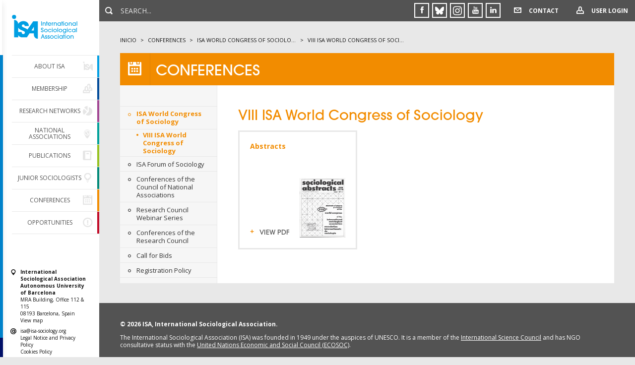

--- FILE ---
content_type: text/html; charset=UTF-8
request_url: https://www.isa-sociology.org/en/conferences/world-congress/toronto-1974
body_size: 8153
content:
 
<!DOCTYPE HTML>
<html lang="en" ng-app="app">
<head>
<title>VIII ISA World Congress of Sociology</title>
<meta name="viewport" content="width=device-width, initial-scale=1, user-scalable=no">
<meta charset="utf-8" />

<!--  FAVICON -->
<link rel="apple-touch-icon" sizes="57x57" href="/apple-icon-57x57.png">
<link rel="apple-touch-icon" sizes="60x60" href="/apple-icon-60x60.png">
<link rel="apple-touch-icon" sizes="72x72" href="/apple-icon-72x72.png">
<link rel="apple-touch-icon" sizes="76x76" href="/apple-icon-76x76.png">
<link rel="apple-touch-icon" sizes="114x114" href="/apple-icon-114x114.png">
<link rel="apple-touch-icon" sizes="120x120" href="/apple-icon-120x120.png">
<link rel="apple-touch-icon" sizes="144x144" href="/apple-icon-144x144.png">
<link rel="apple-touch-icon" sizes="152x152" href="/apple-icon-152x152.png">
<link rel="apple-touch-icon" sizes="180x180" href="/apple-icon-180x180.png">
<link rel="icon" type="image/png" sizes="192x192"  href="/android-icon-192x192.png">
<link rel="icon" type="image/png" sizes="32x32" href="/favicon-32x32.png">
<link rel="icon" type="image/png" sizes="96x96" href="/favicon-96x96.png">
<link rel="icon" type="image/png" sizes="16x16" href="/favicon-16x16.png">
<link rel="manifest" href="/manifest.json">
<meta name="msapplication-TileColor" content="#ffffff">
<meta name="msapplication-TileImage" content="/ms-icon-144x144.png">
<meta name="theme-color" content="#ffffff">
<script id="Cookiebot" src="https://consent.cookiebot.com/uc.js" data-cbid="b561040f-5f34-4a10-ad26-dde678465d87" data-blockingmode="auto" data-culture="en" type="text/javascript"></script>
<script type="text/javascript">
        var pk_stripe = 'pk_live_4PwOGHjbnxb56xV50VfY9Qig';

</script>
<meta name="canonical" content="https://www.isa-sociology.org//en/conferences/world-congress/toronto-1974">
<meta property="og:url" content="https://www.isa-sociology.org//en/conferences/world-congress/toronto-1974">
<meta property="og:type" content="website">
<meta name="twitter:card" content="summary">
<meta name="expires" content="Mon, 23 Feb 2026 16:57:35 GMT">
<meta name="description" content="">
<meta name="keywords" content="">
<meta name="robots" content="index,follow">
<meta name="twitter:title" content="VIII ISA World Congress of Sociology">
<link href="/css/style.css?v=10.0" rel="stylesheet"><meta name="csrf-param" content="_csrf">
<meta name="csrf-token" content="xS-icCzcWD_hXSqs9K8EvI_DHwqdEqgmnni-_zh9wKiMXsU1bo0icqkES8Sc2UvX4Jp9Ya1NmVfJMd-mSTW02A==">
<script>
  (function(i,s,o,g,r,a,m){i['GoogleAnalyticsObject']=r;i[r]=i[r]||function(){
  (i[r].q=i[r].q||[]).push(arguments)},i[r].l=1*new Date();a=s.createElement(o),
  m=s.getElementsByTagName(o)[0];a.async=1;a.src=g;m.parentNode.insertBefore(a,m)
  })(window,document,'script','//www.google-analytics.com/analytics.js','ga');
  ga('create', 'UA-26777758-1', 'auto');
  ga('send', 'pageview');
</script>

    



    <!-- Global site tag (gtag.js) - Google Analytics -->
<script async src="https://www.googletagmanager.com/gtag/js?id=G-W20KBL58PR"></script>
<script>
  window.dataLayer = window.dataLayer || [];
  function gtag(){dataLayer.push(arguments);}
  gtag('js', new Date());

  gtag('config', 'G-W20KBL58PR');
</script>


</head>

<body class="" data-id="592" data-lang_id="1" ng-controller="AppController as appVm" itemscope itemtype="http://schema.org/Organization">
        <aside id="aside-header" class="hidden-print">
    <a class="logo" itemprop="url" href="/en">
        <img itemprop="logo" src="/img/isa-en.svg" alt="ISA, International Sociological Association">
    </a>
    <div class="scroll">
        <form class="visible-xs searcher" action="/en/search">
            <span class="icon icon-search"></span>
            <input type="text" id="busq" class="form-control" name="busq" placeholder="Search..." />
        </form>
        <!--div class="languages">
        <button type="button" class="btn btn-left btn-default dropdown-toggle" data-toggle="dropdown">
	<i class="icon icon-point"></i> 
	<span >en</span> 
	<span class="caret"></span>
</button> 
<ul class="dropdown-menu">
				</ul>

        </div-->
        <nav>
          <ul id="nav-principal" class="nav navbar-nav"><li class="dropdown  about"><a class="dropdown-toggle  level0 dir1 " href="javascript:void(0)"><span>ABOUT ISA</span><span class="icon icon-about"></span></a><ul class="container dropleft-menu level0"><li class="dropdown "><a class="dropdown-toggle  " href="/en/about-isa/history-of-isa"><span>History of ISA</span></a><ul class="container dropleft-menu"><li class=""><a class=" " href="/en/about-isa/history-of-isa/history-of-isa-1948-1997"><span>History of ISA 1948-1997</span></a></li><li class=""><a class=" " href="/en/about-isa/history-of-isa/isa-past-presidents"><span>ISA Past Presidents</span></a></li><li class=""><a class=" " href="/en/about-isa/history-of-isa/isa-newsletters-1971-2001"><span>ISA Newsletters 1971-2001</span></a></li><li class=""><a class=" " href="/en/about-isa/history-of-isa/books-of-the-xx-century"><span>Books of the XX Century</span></a></li></ul></li><li class=""><a class=" " href="/en/about-isa/statutes"><span>Statutes</span></a></li><li class="dropdown "><a class="dropdown-toggle  " href="/en/about-isa/executive-committee"><span>Executive Committee</span></a><ul class="container dropleft-menu"><li class=""><a class=" " href="/en/about-isa/executive-committee/executive-committee-2023-2027"><span>Executive Committee 2023-2027</span></a></li><li class="dropdown "><a class=" " href="/en/about-isa/executive-committee/presidential-corner-23"><span>Presidential Corner</span></a><ul class="container dropleft-menu"><li class="dropdown "><a class=" " href="/en/about-isa/executive-committee/presidential-corner-23/lfp-a-time-for-sociology"><span>A Time for Sociology</span></a><ul class="container dropleft-menu"><li class=""><a class=" " href="/en/about-isa/executive-committee/presidential-corner-23/lfp-a-time-for-sociology/list-of-individual-endorsements"><span>List of Individual Endorsements</span></a></li></ul></li><li class=""><a class=" " href="/en/about-isa/executive-committee/presidential-corner-23/lfp-5th-isa-forum-of-sociology-opening-address"><span>5th ISA Forum of Sociology Opening Address: "A Time for Sociology"</span></a></li><li class=""><a class=" " href="/en/about-isa/executive-committee/presidential-corner-23/lfp-5th-isa-forum-of-sociology-closing-address"><span>5th ISA Forum of Sociology Closing Address: "Sharing research in an increasingly intolerant world"</span></a></li></ul></li><li class=""><a class=" " href="/en/about-isa/executive-committee/past-executive-committees"><span>Past Executive Committees</span></a></li><li class=""><a class=" " href="/en/about-isa/executive-committee/code-of-conduct"><span>Code of Conduct</span></a></li></ul></li><li class=""><a class=" " href="/en/about-isa/secretariat"><span>Secretariat</span></a></li><li class=""><a class=" " href="/en/about-isa/isa-human-rights-committee"><span>ISA Human Rights Committee </span></a></li><li class="dropdown "><a class="dropdown-toggle  " href="/en/about-isa/internal-organization"><span>Internal Organization</span></a><ul class="container dropleft-menu"><li class=""><a class=" " href="/en/about-isa/internal-organization/the-council-of-national-associations"><span>The Council of National Associations</span></a></li><li class=""><a class=" " href="/en/about-isa/internal-organization/the-research-council"><span>The Research Council</span></a></li><li class=""><a class=" " href="/en/about-isa/internal-organization/aims-and-requirements-for-research-committees"><span>Aims and Requirements for Research Committees</span></a></li><li class="dropdown "><a class=" " href="/en/about-isa/internal-organization/acting-globally"><span>Acting Globally</span></a><ul class="container dropleft-menu"><li class=""><a class=" " href="/en/about-isa/internal-organization/acting-globally/international-science-council"><span>ISA-International Science Council </span></a></li><li class=""><a class=" " href="/en/about-isa/internal-organization/acting-globally/united-nations"><span>ISA-United Nations</span></a></li></ul></li></ul></li><li class=""><a class=" " href="/en/about-isa/code-of-ethics"><span>Code of Ethics</span></a></li><li class="dropdown "><a class="dropdown-toggle  " href="/en/about-isa/budget"><span>Budget</span></a><ul class="container dropleft-menu"><li class=""><a class=" " href="/en/about-isa/budget/previous-financial-statements"><span>Previous financial statements</span></a></li></ul></li><li class=""><a class=" " href="/en/about-isa/policy-statements"><span>Policy Statements</span></a></li><li class=""><a class=" " href="/en/about-isa/isa-award-for-excellence-in-research-and-practice"><span>ISA Award for Excellence in Research and Practice</span></a></li></ul></li><li class="dropdown  membership"><a class="dropdown-toggle  level0 dir2 " href="javascript:void(0)"><span>Membership</span><span class="icon icon-membership"></span></a><ul class="container dropleft-menu level0"><li class="dropdown "><a class="dropdown-toggle  " href="/en/membership/individual-membership"><span>Individual Membership</span></a><ul class="container dropleft-menu"><li class=""><a class=" " href="/en/membership/individual-membership/guidelines"><span>Guidelines</span></a></li><li class=""><a class=" " href="/en/membership/individual-membership/benefits"><span>Benefits</span></a></li></ul></li><li class="dropdown "><a class="dropdown-toggle  " href="/en/membership/collective-membership"><span>Collective Membership</span></a><ul class="container dropleft-menu"><li class=""><a class=" " href="/en/membership/collective-membership/national-associations-regular-cm"><span>National Associations (Regular Members)</span></a></li><li class=""><a class=" " href="/en/membership/collective-membership/affiliated-cm"><span>Affiliated Members</span></a></li></ul></li><li class=""><a class=" " href="/en/membership/table-of-economies-by-category"><span>Table of Economies by Category</span></a></li><li class=""><a class=" " href="/en/membership/membership-trend"><span>Membership Trend</span></a></li><li class=""><a class=" " href="/en/membership/donations"><span>Donations</span></a></li></ul></li><li class="dropdown  research"><a class="dropdown-toggle  level0 dir3 " href="javascript:void(0)"><span>Research networks</span><span class="icon icon-research"></span></a><ul class="container dropleft-menu level0"><li class=""><a class=" " href="/en/research-networks/research-committees"><span>Research Committees</span></a></li><li class=""><a class=" " href="/en/research-networks/working-groups"><span>Working Groups</span></a></li><li class=""><a class=" " href="/en/research-networks/thematic-groups"><span>Thematic Groups</span></a></li></ul></li><li class="dropdown  national"><a class="dropdown-toggle  level0 dir4 " href="javascript:void(0)"><span>National Associations</span><svg class="img-fluid icon-primary"><use xlink:href="#icon-national"></use></svg></a><ul class="container dropleft-menu level0"><li class="dropdown "><a class="dropdown-toggle  " href="/en/national-associations/na-regular-members"><span>National Associations (Regular Members)</span></a><ul class="container dropleft-menu"><li class=""><a class=" " href="/en/national-associations/na-regular-members/sociology-in"><span>Sociology In</span></a></li><li class=""><a class=" " href="/en/national-associations/na-regular-members/grants"><span>Grants</span></a></li></ul></li><li class=""><a class=" " href="/en/national-associations/affiliated-members"><span>Affiliated Members</span></a></li><li class=""><a class=" " href="/en/national-associations/conferences-cna"><span>Conferences of the Council of National Associations </span></a></li></ul></li><li class="dropdown  publications"><a class="dropdown-toggle  level0 dir5 " href="javascript:void(0)"><span>Publications</span><span class="icon icon-publications"></span></a><ul class="container dropleft-menu level0"><li class="dropdown "><a class="dropdown-toggle  " href="/en/publications/isa-journals"><span>ISA Journals</span></a><ul class="container dropleft-menu"><li class="dropdown "><a class=" " href="/en/publications/isa-journals/current-sociology"><span>Current Sociology</span></a><ul class="container dropleft-menu"><li class=""><a class=" " href="/en/publications/isa-journals/current-sociology/current-sociology-review"><span>Current Sociology Review</span></a></li><li class=""><a class=" " href="/en/publications/isa-journals/current-sociology/cs-monographs"><span>Current Sociology Monographs</span></a></li></ul></li><li class="dropdown "><a class=" " href="/en/publications/isa-journals/international-sociology"><span>International Sociology and International Sociology Reviews</span></a><ul class="container dropleft-menu"><li class="dropdown "><a class=" " href="/en/publications/isa-journals/international-sociology/is-reviews"><span>International Sociology Reviews</span></a><ul class="container dropleft-menu"><li class=""><a class=" " href="/en/publications/isa-journals/international-sociology/is-reviews/call-for-new-editor-1"><span>Call for New Editor</span></a></li></ul></li></ul></li></ul></li><li class="dropdown "><a class="dropdown-toggle  " href="/en/publications/isa-magazine"><span>ISA Magazine</span></a><ul class="container dropleft-menu"><li class=""><a class=" " href="/en/publications/isa-magazine/global-dialogue"><span>Global Dialogue</span></a></li></ul></li><li class="dropdown "><a class="dropdown-toggle  " href="/en/publications/isa-books"><span>ISA Books</span></a><ul class="container dropleft-menu"><li class=""><a class=" " href="/en/publications/isa-books/sage-studies-in-international-sociology"><span>SAGE Studies in International Sociology</span></a></li><li class=""><a class=" " href="/en/publications/isa-books/isa-regional-volumes-1996-1998"><span>ISA Regional Volumes 1996-1998</span></a></li></ul></li><li class="dropdown "><a class="dropdown-toggle  " href="/en/publications/isa-archive-resources"><span>ISA Archive Resources</span></a><ul class="container dropleft-menu"><li class="dropdown "><a class=" " href="/en/publications/isa-archive-resources/global-sociology-and-the-coronavirus"><span>Global sociology and the coronavirus</span></a><ul class="container dropleft-menu"><li class=""><a class=" " href="/en/publications/isa-archive-resources/global-sociology-and-the-coronavirus/publications-coronavirus"><span>Publications</span></a></li><li class=""><a class=" " href="/en/publications/isa-archive-resources/global-sociology-and-the-coronavirus/webinars-coronavirus"><span>Webinars</span></a></li></ul></li><li class="dropdown "><a class=" " href="/en/publications/isa-archive-resources/global-courses"><span>Global Courses</span></a><ul class="container dropleft-menu"><li class="dropdown "><a class=" " href="/en/publications/isa-archive-resources/global-courses/global-sociology"><span>Global Sociology</span></a><ul class="container dropleft-menu"><li class=""><a class=" " href="/en/publications/isa-archive-resources/global-courses/global-sociology/global-sociology-blog"><span>Global Sociology blog</span></a></li></ul></li></ul></li></ul></li></ul></li><li class="dropdown  junior"><a class="dropdown-toggle  level0 dir6 " href="javascript:void(0)"><span>Junior Sociologists</span><span class="icon icon-junior"></span></a><ul class="container dropleft-menu level0"><li class=""><a class=" " href="/en/junior-sociologists/laboratory-for-phd-students-in-sociology"><span>Laboratory for PhD Students in Sociology</span></a></li><li class=""><a class=" " href="/en/junior-sociologists/isa-worldwide-competition-for-junior-sociologists"><span>ISA Worldwide Competition for Junior Sociologists</span></a></li><li class=""><a class=" " href="/en/junior-sociologists/junior-sociologists-network"><span>Junior Sociologists Network </span></a></li></ul></li><li class="dropdown  conferences"><a class="dropdown-toggle  level0 dir7 " href="javascript:void(0)"><span>Conferences</span><span class="icon icon-conferences"></span></a><ul class="container dropleft-menu level0"><li class=""><a class=" " href="/en/conferences/world-congress"><span>ISA World Congress of Sociology</span></a></li><li class=""><a class=" " href="/en/conferences/forum"><span>ISA Forum of Sociology</span></a></li><li class=""><a class=" " href="/en/conferences/council-of-national-associations"><span>Conferences of  the Council of National Associations</span></a></li><li class=""><a class=" " href="/en/conferences/research-council-webinar-series"><span>Research Council Webinar Series</span></a></li><li class=""><a class=" " href="/en/conferences/research-council"><span>Conferences of the Research Council</span></a></li><li class=""><a class=" " href="/en/conferences/call-for-bids"><span>Call for Bids</span></a></li><li class=""><a class=" " href="/en/conferences/isa-events-registration-policy"><span>Registration Policy</span></a></li></ul></li><li class="dropdown  opportunities"><a class="dropdown-toggle  level0 dir8 " href="javascript:void(0)"><span>Opportunities</span><span class="icon icon-opportunities"></span></a><ul class="container dropleft-menu level0"><li class=""><a class=" " href="/en/opportunities/job-openings"><span>Job Openings</span></a></li><li class=""><a class=" " href="/en/opportunities/calls-for-papers"><span>Calls for Papers</span></a></li><li class=""><a class=" " href="/en/opportunities/phd-postdoctoral-positions"><span>PhD & Postdoctoral Positions</span></a></li><li class=""><a class=" " href="/en/opportunities/fellowships-courses-prizes"><span>Fellowships, Courses, Prizes</span></a></li><li class=""><a class=" " href="/en/opportunities/publication-opportunities"><span>Publication Opportunities</span></a></li><li class=""><a class=" " href="/en/opportunities/funding-sources"><span>Funding Sources</span></a></li><li class="dropdown "><a class="dropdown-toggle  " href="/en/opportunities/the-united-nations-and-you"><span>The United Nations... and YOU</span></a><ul class="container dropleft-menu"><li class=""><a class=" " href="/en/opportunities/the-united-nations-and-you/isa-representatives-united-nations"><span>ISA Representatives to the United Nations</span></a></li><li class=""><a class=" " href="/en/opportunities/the-united-nations-and-you/united-nations-crime-congress-2026"><span>United Nations Crime Congress 2026</span></a></li><li class=""><a class=" " href="/en/opportunities/the-united-nations-and-you/isa-parallel-event-at-csw70"><span>ISA Parallel Event at CSW70</span></a></li></ul></li></ul></li></ul>

        </nav>
       
        <div class="adress" itemscope="" itemtype="http://schema.org/Organization">
            <p class="pIcon" itemprop="address" itemscope="" itemtype="http://schema.org/PostalAddress">
                <span class="icon icon-pin"></span>
                <strong>International Sociological Association</strong><br>
                <strong>Autonomous University of Barcelona</strong><br>
                MRA Building, Office 112 & 115<br>
                <span itemprop="postalCode">08193</span> <span itemprop="addressLocality">Barcelona</span>, Spain<br>
                <a href="https://maps.app.goo.gl/UxzLW9oRoeVghXuS6" target="_blank">View map</a>
            </p>
            <!--p class="pIcon">
                <span class="icon icon-iphone"></span>
                Tel. <span itemprop="telephone">+34 913 527 650</span><br>
            </p-->
            <p class="pIcon">
                <span class="icon icon-arroba"></span>
                <a href="mailto:isa@isa-sociology.org" itemprop="email">isa@isa-sociology.org</a><br>
                <a href="/en/legal-notice-privacy-policy">Legal Notice and Privacy Policy</a><br>
                <a href="/en/cookies-policy">Cookies Policy</a>  
            </p>
        </div>
        <ul class="rrss">
            <li><a class="icon icon-facebook" href="https://www.facebook.com/InternationalSociologicalAssociation/" target="_blank" title="Facebook de ISA, International Sociological Association"></a></li>
            <!--li><a class="icon icon-twitter" href="https://twitter.com/isa_sociology" target="_blank" title="Twitter de ISA, International Sociological Association"></a></li-->
            <li><a class="icon" href="https://bsky.app/profile/isa-sociology.org" target="_blank" title="BlueSky de ISA, International Sociological Association"><svg class="img-fluid icon-primary"><use xlink:href="#icon-bluesky"></use></svg></a></li>
            <li><a class="icon" href="https://www.instagram.com/isa_sociology/" target="_blank" title="Instagram de ISA, International Sociological Association"><svg class="img-fluid icon-primary"><use xlink:href="#icon-instagram"></use></svg></a></li>
            <li><a class="icon icon-youtube" href="https://www.youtube.com/user/isasociotube/videos" target="_blank" title="YouTube de ISA, International Sociological Association"></a></li>
            <li><a class="icon icon-linkedin" href="https://www.linkedin.com/company/international-sociological-association-isa-/" target="_blank" title="Linked-in de ISA, International Sociological Association"></a></li>
        </ul>
    </div>
</aside>        <div id="wrapper">
            <div id="container">
                <div style="display:none !important"></div>
                <header id="header-top" class="hidden-print row row-no">
    <div class="col-xs-6 visible-xs col-no">
        <button id="btn-menu" type="button" class="btn btn-icon visible-xs">
          <span class="sr-only">Menu</span>
          <span class="icon icon-menu"></span>
        </button>
        <a itemprop="url" class="logo navbar-brand visible-xs" href="/en/">
            <img itemprop="logo" src="/img/isa-label.svg" alt="ISA, International Sociological Association">
        </a>
    </div>
    <div class="col-xs-6 col-sm-12 col-no">
        <div class="row row-no">
            <div class="col-sm-3 hidden-xs">
                <form action="/en/search">
                    <span class="icon icon-search"></span>
                    <input type="text" id="busq" class="form-control" name="busq" placeholder="Search..." />
                </form>
            </div>
            <div class="col-xs-12 col-no col-sm-9 text-right">
                <ul class="rrss">
                    <li><a class="icon icon-facebook" href="https://www.facebook.com/InternationalSociologicalAssociation/" target="_blank" title="Facebook de ISA, International Sociological Association"></a></li>
                    <!--li><a class="icon icon-twitter" href="https://twitter.com/isa_sociology" target="_blank" title="Twitter de ISA, International Sociological Association"></a></li-->
                    <li><a class="icon" href="https://bsky.app/profile/isa-sociology.org" target="_blank" title="BlueSky de ISA, International Sociological Association"><svg class="img-fluid icon-primary"><use xlink:href="#icon-bluesky"></use></svg></a></li>
                    <li><a class="icon" href="https://www.instagram.com/isa_sociology/" target="_blank" title="Instagram de ISA, International Sociological Association"><svg class="img-fluid icon-primary"><use xlink:href="#icon-instagram"></use></svg></a></li>
                    
                    <li><a class="icon icon-youtube" href="https://www.youtube.com/user/isasociotube/videos" target="_blank" title="YouTube de ISA, International Sociological Association"></a></li>
                    <li><a class="icon icon-linkedin" href="https://www.linkedin.com/company/international-sociological-association-isa-/" target="_blank" title="Linkedin de ISA, International Sociological Association"></a></li>
                </ul>

                <a class="btn btn-default btn-left" href="/en/contact"><span class="icon icon-envelope"></span> <span class="hidden-xs">Contact</span></a>
                                    <a class="btn btn-default btn-left" href="https://members.isa-sociology.org/login" target="_blank"><span class="icon icon-user"></span> <span class="hidden-xs">User login</span></a>
                    
                                <!--div class="hidden-xs btn-group">
                    <button type="button" class="btn btn-left btn-default dropdown-toggle" data-toggle="dropdown">
	<i class="icon icon-point"></i> 
	<span >en</span> 
	<span class="caret"></span>
</button> 
<ul class="dropdown-menu">
				</ul>

                </div-->
            </div>
        </div>
    </div>
</header>                <div id="main">
                                                                        <div class="container about parent-72 parent-conferences">
                        <ol class="breadcrumb bb-dashed" itemscope itemtype="http://schema.org/BreadcrumbList">
	<li itemprop="itemListElement" itemscope itemtype="http://schema.org/ListItem">
		<a href="/en" itemprop="item"><span itemprop="name">Inicio</span><meta itemprop="position" content="1" /></a>
	</li>
				<li itemprop="itemListElement" itemscope itemtype="http://schema.org/ListItem">
			<a href="/en/conferences" itemprop="item"><span itemprop="name">Conferences</span><meta itemprop="position" content="2" /></a>		</li>
					<li itemprop="itemListElement" itemscope itemtype="http://schema.org/ListItem">
			<a href="/en/conferences/world-congress" itemprop="item"><span itemprop="name">ISA World Congress of Sociology</span><meta itemprop="position" content="3" /></a>		</li>
					<li itemprop="itemListElement" itemscope itemtype="http://schema.org/ListItem">
			<a href="/en/conferences/world-congress/toronto-1974" itemprop="item"><span itemprop="name">VIII ISA World Congress of Sociology</span><meta itemprop="position" content="4" /></a>		</li>
			</ol>                        <div class="page" >
                            
                        <h1 class="h1 text-uppercase">Conferences</h1><div class="container-page">
				<button class="btn hidden-print hidden-md hidden-lg" type="button" data-toggle="collapse" data-target="#collapseSubmenu" aria-expanded="false" aria-controls="collapseSubmenu">
				  	<span class="icon icon-plus"></span>
				  	<span class="text">Theme Navigation Menu</span>
				</button>
			
			<div id="collapseSubmenu" class="nav-left hidden-print collapse">
			<div class="scroll"><ul><li class="active"><a href='/en/conferences/world-congress' >ISA World Congress of Sociology</a><ul><li class="active"><a href='/en/conferences/world-congress/toronto-1974'>VIII ISA World Congress of Sociology</a></li></ul></li><li><a href='/en/conferences/forum' >ISA Forum of Sociology</a></li><li><a href='/en/conferences/council-of-national-associations' >Conferences of  the Council of National Associations</a><ul><li><a href='/en/conferences/council-of-national-associations/india-2025'>6th ISA Council of National Associations Conference</a></li></ul></li><li><a href='/en/conferences/research-council-webinar-series' >Research Council Webinar Series</a></li><li><a href='/en/conferences/research-council' >Conferences of the Research Council</a></li><li><a href='/en/conferences/call-for-bids' >Call for Bids</a><ul><li><a href='/en/conferences/call-for-bids/rfp-isa-world-congress'>ISA World Congress of Sociology</a></li></ul></li><li><a href='/en/conferences/isa-events-registration-policy' >Registration Policy</a></li>
			</ul>
	        </div>
			</div>
			<div class="content-page"><h2>VIII ISA World Congress of Sociology</h2>                        <!--{{ staticCall( "Menucomponent","getMenuLateral")|raw }}-->
  
                                                <!--div class="content-page"-->
                              				<div class="row" style="">
							<div class="col-sm-12">
																						<!--div class="block "-->
					<section class="box-groups newsletter">
																			<a class="box  " href="/frontend/web/uploads/files/Sociological%20abstracts_19_24%20august%201974_Toronto%20Canada.pdf" >
						
						<div class="content">
							<!--div class="header-box">
								<i class="icon icon-"></i>
								<p class="title-sm">VIII ISA World Congress of Sociology</p>
							</div-->		
															<h3 class="h6">Abstracts</h3>
																													<figure class="image"><img src="/uploads/imgen/707-8wcs-abstracts.png?-62169984000" alt="" /></figure>
																						<p class="bottom-content">
									<span class="more"><span class="text">View PDF</span></span>
								</p>
													</div>
										</a>
						
						</section>
		<!--/div-->
																</div>
					</div>
				
                </div>

                                                        </div>
                        </div>
                    </div>  
                                                <footer id="footer">
                        <div class="container">
                            <div class="bt-gray-light">
                                <p><strong>&copy; 2026 ISA, International Sociological Association.</strong> <!--span class="inline-block"><a href="">Contact</a> | <a href="">Legal warning</a> | <a href="">Sitemap</a></span--></p>
                                <p>The International Sociological Association (ISA) was founded in 1949 under the auspices of UNESCO. It is a member of the <a href="https://council.science/" target="_blank">International Science Council</a> and has NGO consultative status with the <a href="https://ecosoc.un.org/en" target="_blank">United Nations Economic and Social Council (ECOSOC)</a>.</p>
                            </div>
                        </div>
                    </footer>
                </div>
            </div>
        </div>


        
        
<script src="https://js.stripe.com/v3/" data-cookieconsent="necessary"></script>
<script src="/js/app.min.js?v=10.0" data-cookieconsent="necessary"></script>
<script src="/js/select2.full.min.js" data-cookieconsent="necessary"></script>
<script src="https://ajax.googleapis.com/ajax/libs/angularjs/1.8.2/angular.min.js" data-cookieconsent="necessary"></script>
<script src="https://cdnjs.cloudflare.com/ajax/libs/angular-ui-bootstrap/2.5.6/ui-bootstrap-tpls.min.js" data-cookieconsent="necessary"></script>
<script src="/js/ng-infinite-scroll.min.js" data-cookieconsent="necessary"></script>
<script src="/js/angular-upload.min.js" data-cookieconsent="necessary"></script>
<script src="/js/isa.min.js?v=10.3" data-cookieconsent="necessary"></script>
<script src="/assets/c8b4a184/js/formulario/bloqueformulario.min.js"></script>
<script>    var lang_id = 1;</script>
<script>
// Picture element HTML5 shiv
document.createElement( "picture" );
</script>
<script>(function(t,e,s,o){var n,a,c;t.SMCX=t.SMCX||[],e.getElementById(o)||(n=e.getElementsByTagName(s),a=n[n.length-1],c=e.createElement(s),c.type="text/javascript",c.async=!0,c.id=o,c.src="https://widget.surveymonkey.com/collect/website/js/tRaiETqnLgj758hTBazgdxWyoahy6Iite5wl3h93GIe_2B5v5sTkaZrUtV_2FIrJao5x.js",a.parentNode.insertBefore(c,a))})(window,document,"script","smcx-sdk");</script>
<svg xmlns="http://www.w3.org/2000/svg" style="display: none;">
  <symbol id="icon-national" viewBox="0 0 28 28"><path d="M14.36,1.55c-4.76,0-8.61,3.85-8.61,8.61c0,4.76,6.69,15.39,8.61,15.39c2.25,0.01,8.61-10.63,8.61-15.39
    C22.97,5.41,19.12,1.55,14.36,1.55z M14.36,17.65c-4.16,0-7.53-3.37-7.53-7.53c0-4.16,3.37-7.53,7.53-7.53
    c4.16,0,7.53,3.37,7.53,7.53C21.89,14.28,18.52,17.65,14.36,17.65z"/><path d="M14.36,4.46c-3.13,0-5.67,2.54-5.67,5.67s2.54,5.67,5.67,5.67s5.67-2.54,5.67-5.67S17.49,4.46,14.36,4.46z M13.21,9.71
    c0.1,0.11,0.19,0.46,0,0.42c-0.4-0.08-0.72-0.31-1.02-0.48c-0.3-0.15-0.5-0.22-0.74-0.29s-0.12-0.52-0.12-0.91s-0.24-0.34-0.36-0.39
    c-0.12-0.05-0.3-0.25,0.12-0.93c0.42-0.68,1.58-1.04,1.92-1.18c0.34-0.14,1.2-0.14,1.62-0.14s0.18,0.3,0.52,0.39
    c0.34,0.09,0.34-0.07,0.44,0c0.1,0.07,0.26,0.12,0.26,0.32c0.01,0.21-0.2,0.14-0.2,0.23s-0.18,0.18-0.52,0.32
    c-0.34,0.13-0.28,0.31-0.28,0.54c0,0.23-0.14,0.39-0.4,0.41c-0.26,0.02-0.48-0.05-0.9,0c-0.42,0.05-0.38,0.34-0.38,0.48
    s-0.16,0.39-0.28,0.64S13.11,9.6,13.21,9.71z M17.61,12.75c-0.24,0.4-2.12,1.6-2.32,1.58c0,0,0.02-0.6,0.04-0.86
    c0.02-0.26-0.44-0.64-0.76-0.9s-0.46-0.5-0.66-0.78c-0.2-0.28-0.02-0.78,0-1.14c0.02-0.36,0.34-0.72,0.78-0.92
    c0.44-0.2,0.62-0.08,1.1,0c0.48,0.08,0.42,0.42,0.66,0.78s0.44,0.52,0.82,0.68s0.36,0.14,0.54,0.46
    C17.99,11.97,17.85,12.35,17.61,12.75z"/></symbol>
    <symbol id="icon-bluesky" viewBox="0 0 64 57"><path d="M13.873 3.805C21.21 9.332 29.103 20.537 32 26.55v15.882c0-.338-.13.044-.41.867-1.512 4.456-7.418 21.847-20.923 7.944-7.111-7.32-3.819-14.64 9.125-16.85-7.405 1.264-15.73-.825-18.014-9.015C1.12 23.022 0 8.51 0 6.55 0-3.268 8.579-.182 13.873 3.805ZM50.127 3.805C42.79 9.332 34.897 20.537 32 26.55v15.882c0-.338.13.044.41.867 1.512 4.456 7.418 21.847 20.923 7.944 7.111-7.32 3.819-14.64-9.125-16.85 7.405 1.264 15.73-.825 18.014-9.015C62.88 23.022 64 8.51 64 6.55c0-9.818-8.578-6.732-13.873-2.745Z"></path></symbol>
    <symbol id="icon-instagram" viewBox="0 0 512 512"><path d="m256 46c68 0 77 0 103 2 25 1 39 5 48 8 12 5 20 11 29 20 9 9 15 17 19 29 4 9 8 23 9 47 1 27 2 36 2 104 0 68-1 76-2 103-1 25-5 39-9 48-4 12-10 20-19 29-9 9-17 15-29 19-9 4-23 8-48 9-27 1-35 2-103 2-68 0-76-1-103-2-25-1-39-5-48-9-12-4-20-10-29-19-9-9-15-17-19-29-4-9-8-23-9-48-1-27-2-35-2-103 0-69 1-77 2-104 1-25 5-38 9-47 4-12 10-21 19-29 9-9 17-15 29-20 9-3 23-7 48-8 27-2 35-2 103-2z m0-46c-69 0-78 0-105 2-28 1-46 5-63 11-16 7-31 16-45 30-14 14-23 29-30 45-6 17-10 35-11 62-2 28-2 37-2 106 0 70 0 78 2 106 1 27 5 45 11 62 7 17 16 31 30 45 14 14 29 23 45 30 17 6 35 10 62 11 28 2 36 2 106 2 69 0 78 0 105-2 28-1 46-5 63-11 16-7 31-16 45-30 14-14 23-28 29-45 7-17 11-35 12-62 1-28 2-36 2-106 0-69-1-78-2-105-1-28-5-46-12-62-6-17-15-32-29-46-14-14-28-23-45-29-17-7-35-11-62-12-28-2-36-2-106-2z m0 125c-73 0-131 58-131 131 0 73 58 132 131 132 73 0 132-59 132-132 0-73-59-131-132-131z m0 216c-47 0-85-38-85-85 0-47 38-85 85-85 47 0 85 38 85 85 0 47-38 85-85 85z m167-222c0 17-13 31-30 31-17 0-31-14-31-31 0-17 14-30 31-30 17 0 30 13 30 30z"/>
    </symbol>
</svg>
</body>
</html>


--- FILE ---
content_type: text/css
request_url: https://www.isa-sociology.org/css/style.css?v=10.0
body_size: 57607
content:
@charset "UTF-8";

@import url('https://fonts.googleapis.com/css2?family=Open+Sans:ital,wght@0,300;0,400;0,700;1,300;1,400;1,700&display=swap');

@font-face {
  font-family: 'AvantGardePro';
  src: url('../fonts/ITCAvantGardePro-Bk.eot');
  src: local('☺'), url('../fonts/ITCAvantGardePro-Bk.woff') format('woff'), url('../fonts/ITCAvantGardePro-Bk.ttf') format('truetype'), url('../fonts/ITCAvantGardePro-Bk.svg') format('svg');
  font-weight: 400;
  font-style: normal;
}
@font-face {
  font-family: 'AvantGardePro';
  src: url('../fonts/ITCAvantGardePro-BkObl.eot');
  src: local('☺'), url('../fonts/ITCAvantGardePro-BkObl.woff') format('woff'), url('../fonts/ITCAvantGardePro-BkObl.ttf') format('truetype'), url('../fonts/ITCAvantGardePro-BkObl.svg') format('svg');
  font-weight: 400;
  font-style: italic;
}
@font-face {
  font-family: 'AvantGardePro';
  src: url('../fonts/ITCAvantGardePro-Md.eot');
  src: local('☺'), url('../fonts/ITCAvantGardePro-Md.woff') format('woff'), url('../fonts/ITCAvantGardePro-Md.ttf') format('truetype'), url('../fonts/ITCAvantGardePro-Md.svg') format('svg');
  font-weight: 600;
  font-style: normal;
}
@font-face {
  font-family: 'AvantGardePro';
  src: url('../fonts/ITCAvantGardePro-MdObl.eot');
  src: local('☺'), url('../fonts/ITCAvantGardePro-MdObl.woff') format('woff'), url('../fonts/ITCAvantGardePro-MdObl.ttf') format('truetype'), url('../fonts/ITCAvantGardePro-MdObl.svg') format('svg');
  font-weight: 600;
  font-style: italic;
}
@font-face {
  font-family: "isa";
  src: url("fonts/isa.eot");
  src: url("../fonts/isa.eot?#iefix") format("embedded-opentype"), url("../fonts/isa.woff") format("woff"), url("../fonts/isa.ttf") format("truetype"), url("../fonts/isa.svg#isa") format("svg");
  font-weight: normal;
  font-style: normal;
}
@media screen and (-webkit-min-device-pixel-ratio: 0) {
  @font-face {
    font-family: "isa";
    src: url("../fonts/isa.svg#isa") format("svg");
  }
}
[data-icon]:before {
  font-family: "isa" !important;
  content: attr(data-icon);
  font-style: normal !important;
  font-weight: normal !important;
  font-variant: normal !important;
  text-transform: none !important;
  speak: none;
  line-height: 1;
  -webkit-font-smoothing: antialiased;
  -moz-osx-font-smoothing: grayscale;
}
[class^="icon-"]:before,
[class*=" icon-"]:before {
  font-family: "isa" !important;
  font-style: normal !important;
  font-weight: normal !important;
  font-variant: normal !important;
  text-transform: none !important;
  speak: none;
  line-height: 1;
  -webkit-font-smoothing: antialiased;
  -moz-osx-font-smoothing: grayscale;
}
.icon-add:before {
  content: "\e000";
}
.icon-clip:before {
  content: "\e001";
}
.icon-clock:before {
  content: "\e002";
}
.icon-calendar:before,
.icon-conferences:before,
.icon-conferencias:before,
.icon-conferencia:before {
  content: "\e003";
}
.icon-camera:before {
  content: "\e004";
}
.icon-chat:before {
  content: "\e005";
}
.icon-close:before {
  content: "\e006";
}
.icon-clipboard:before {
  content: "\e007";
}
.icon-comments:before {
  content: "\e008";
}
.icon-compose:before {
  content: "\e009";
}
.icon-envelope:before {
  content: "\e00a";
}
.icon-exclamation:before,
.icon-opportunities:before,
.icon-oportunidades:before,
.icon-annonces:before {
  content: "\e00b";
}
.icon-expand:before {
  content: "\e00c";
}
.icon-forbid:before {
  content: "\e00d";
}
.icon-gallary:before {
  content: "\e00e";
}
.icon-globe:before {
  content: "\e00f";
}
.icon-plus:before {
  content: "\e010";
}
.icon-grid:before {
  content: "\e011";
}
.icon-hyperlink:before {
  content: "\e012";
}
.icon-in:before,
.icon-download:before,
.icon-descarga:before {
  content: "\e013";
}
.icon-go:before,
.icon-arrow-right:before {
  content: "\e014";
}
.icon-return:before {
  content: "\e014";
  display: block;
  -webkit-transform: rotate(180deg);
  -ms-transform: rotate(180deg);
  -o-transform: rotate(180deg);
  transform: rotate(180deg);
}
.icon-pin:before {
  content: "\e015";
}
.icon-pin-alt:before {
  content: "\e016";
}
.icon-newspaper:before {
  content: "\e017";
}
.icon-newspaper-alt:before {
  content: "\e018";
}
.icon-user:before {
  content: "\e019";
}
.icon-users:before,
.icon-membership:before,
.icon-afiliacion:before,
.icon-adhesion:before {
  content: "\e01a";
}
.icon-question:before {
  content: "\e01b";
}
.icon-portfolio:before {
  content: "\e01c";
}
.icon-list:before {
  content: "\e01d";
}
.icon-menu:before {
  content: "\e01e";
}
.icon-out:before {
  content: "\e01f";
}
.icon-screen:before {
  content: "\e020";
}
.icon-search:before {
  content: "\e021";
}
.icon-subtract:before {
  content: "\e022";
}
.icon-spinner:before {
  content: "\e023";
}
.icon-trash:before {
  content: "\e024";
}
.icon-light-bulb:before,
.icon-junior:before,
.icon-jovenes:before,
.icon-jeunes:before {
  content: "\e025";
}
.icon-check:before {
  content: "\e026";
}
.icon-facebook:before {
  content: "\e027";
}
.icon-linkedin:before {
  content: "\e028";
}
.icon-twitter:before {
  content: "\e029";
}
.icon-youtube:before {
  content: "\e02a";
}
.icon-google-plus:before {
  content: "\e02b";
}
.icon-research:before,
.icon-reseaux:before,
.icon-redes:before {
  content: "\e02c";
}
.icon-headphones:before {
  content: "\e02d";
}
.icon-folder-stroke:before {
  content: "\e02e";
}
.icon-eyedropper:before {
  content: "\e02f";
}
.icon-pointer:before {
  content: "\e030";
}
.icon-lock-stroke:before {
  content: "\e031";
}
.icon-key-stroke:before {
  content: "\e032";
}
.icon-link:before {
  content: "\e033";
}
.icon-iphone:before {
  content: "\e034";
}
.icon-arroba:before {
  content: "\e035";
}
.icon-book-tag:before,
.icon-publications:before,
.icon-publicaciones:before {
  content: "\e036";
}
.icon-book-open:before {
  content: "\e037";
}
.icon-book:before {
  content: "\e038";
}
.icon-loop:before {
  content: "\e039";
}
.icon-isa:before,
.icon-about:before,
.icon-sobre:before,
.icon-a:before {
  content: "\e03a";
}
.icon-left:before {
  content: "\e03b";
}
.icon-right:before {
  content: "\e03c";
}
.icon-mendeley:before {
  content: "\e03e";
}
/*! normalize.css v3.0.1 | MIT License | git.io/normalize */
html {
  font-family: sans-serif;
  -ms-text-size-adjust: 100%;
  -webkit-text-size-adjust: 100%;
}
body {
  margin: 0;
}
article,
aside,
details,
figcaption,
figure,
footer,
header,
hgroup,
main,
nav,
section,
summary {
  display: block;
}
audio,
canvas,
progress,
video {
  display: inline-block;
  vertical-align: baseline;
}
audio:not([controls]) {
  display: none;
  height: 0;
}
[hidden],
template {
  display: none;
}
a {
  background: transparent;
}
a:active,
a:hover {
  outline: 0;
}
abbr[title] {
  border-bottom: 1px dotted;
}
b,
strong {
  font-weight: bold;
}
dfn {
  font-style: italic;
}
h1 {
  font-size: 2em;
  margin: 0.67em 0;
}
mark {
  background: #ff0;
  color: #000;
}
small {
  font-size: 80%;
}
sub,
sup {
  font-size: 75%;
  line-height: 0;
  position: relative;
  vertical-align: baseline;
}
sup {
  top: -0.5em;
}
sub {
  bottom: -0.25em;
}
img {
  border: 0;
}
svg:not(:root) {
  overflow: hidden;
}
figure {
  margin: 1em 40px;
}
hr {
  -moz-box-sizing: content-box;
  box-sizing: content-box;
  height: 0;
}
pre {
  overflow: auto;
}
code,
kbd,
pre,
samp {
  font-family: monospace, monospace;
  font-size: 1em;
}
button,
input,
optgroup,
select,
textarea {
  color: inherit;
  font: inherit;
  margin: 0;
}
button {
  overflow: visible;
}
button,
select {
  text-transform: none;
}
button,
html input[type="button"],
input[type="reset"],
input[type="submit"] {
  -webkit-appearance: button;
  cursor: pointer;
}
button[disabled],
html input[disabled] {
  cursor: default;
}
button::-moz-focus-inner,
input::-moz-focus-inner {
  border: 0;
  padding: 0;
}
input {
  line-height: normal;
}
input[type="checkbox"],
input[type="radio"] {
  box-sizing: border-box;
  padding: 0;
}
input[type="number"]::-webkit-inner-spin-button,
input[type="number"]::-webkit-outer-spin-button {
  height: auto;
}
input[type="search"] {
  -webkit-appearance: textfield;
  -moz-box-sizing: content-box;
  -webkit-box-sizing: content-box;
  box-sizing: content-box;
}
input[type="search"]::-webkit-search-cancel-button,
input[type="search"]::-webkit-search-decoration {
  -webkit-appearance: none;
}
fieldset {
  border: 1px solid #c0c0c0;
  margin: 0 2px;
  padding: 0.35em 0.625em 0.75em;
}
legend {
  border: 0;
  padding: 0;
}
textarea {
  overflow: auto;
}
optgroup {
  font-weight: bold;
}
table {
  border-collapse: collapse;
  border-spacing: 0;
}
td,
th {
  padding: 0;
}
@media print {
  * {
    background: none !important;
    text-shadow: none !important;
    box-shadow: none !important;
    white-space: vormal !important;
  }
  a,
  a:visited {
    text-decoration: underline;
  }
  a[href]:after {
    content: "\A(" attr(href) ")";
    font-size: 10px !important;
  }
  a[href^="javascript:"]:after,
  a[href^="#"]:after {
    content: "";
  }
  pre,
  blockquote {
    border: 1px solid #999;
    page-break-inside: avoid;
  }
  thead {
    display: table-header-group;
  }
  tr,
  img {
    page-break-inside: avoid;
  }
  img {
    max-width: 100% !important;
  }
  p,
  h2,
  h3 {
    orphans: 3;
    widows: 3;
  }
  h2,
  h3 {
    page-break-after: avoid;
  }
  select {
    background: #fff !important;
  }
  .navbar {
    display: none;
  }
  .table td,
  .table th {
    background-color: #fff !important;
  }
  .btn > .caret,
  .dropup > .btn > .caret {
    border-top-color: #000 !important;
  }
  .label {
    border: 1px solid #000;
  }
  .table {
    border-collapse: collapse !important;
  }
  .table-bordered th,
  .table-bordered td {
    border: 1px solid #ddd !important;
  }
  .visible-print {
    display: block !important;
  }
  .hidden-print,
  .block {
    display: none !important;
  }
  /** 
   *  Page-break-inside seems to
   *  be required for Chrome.
  **/
  .collapse {
    display: block !important;
    height: auto!important;
  }
  div.somechart,
  .block {
    page-break-after: always;
    page-break-inside: avoid;
  }
  h1,
  .h1 {
    padding-bottom: 0.5em;
    font-weight: 600 !important;
    margin-bottom: 0.5em !important;
  }
  h1,
  .h1,
  h2,
  .h2,
  h3,
  .h3,
  h4,
  .h4 {
    font-weight: bold !important;
  }
  .content-page {
    padding: 0 !important;
  }
  .content-page a {
    display: block !important;
    white-space: normal !important;
  }
  .box,
  .box-rc {
    display: block;
    width: 260px !important;
    white-space: normal !important;
    page-break-after: always;
    page-break-inside: avoid;
    border: 2px solid #bababa !important;
  }
  .box {
    margin-right: 20px !important;
  }
  #footer {
    margin-top: 0 !important;
    padding: 0.5em 0 !important;
    border-top: 2px solid #111 !important;
  }
}
@media (max-width: 819px) {
  /* Chrome, Safari, Opera */
  @-webkit-keyframes arrowbtnmove {
    0% {
      right: 0.8em;
    }
    70% {
      right: 0.57142857em;
    }
    100% {
      right: 0.8em;
    }
  }
  /*@-moz-keyframes arrowbtnmove {
    0% {right:@padding-small-horizontal;}
    70% {right:@padding-small-horizontal/1.4;}
    100% {right:@padding-small-horizontal;}
  }  
  @-o-keyframes arrowbtnmove {
    0% {right:@padding-small-horizontal;}
    70% {right:@padding-small-horizontal/1.4;}
    100% {right:@padding-small-horizontal;}
  }  
  @-ms-keyframes arrowbtnmove {
    0% {right:@padding-small-horizontal;}
    70% {right:@padding-small-horizontal/1.4;}
    100% {right:@padding-small-horizontal;}
  }*/
  /* Standard syntax */
  @keyframes arrowbtnmove {
    0% {
      right: 0.8em;
    }
    70% {
      right: 0.57142857em;
    }
    100% {
      right: 0.8em;
    }
  }
}
@media (min-width: 820px) {
  /* Chrome, Safari, Opera */
  @-webkit-keyframes arrowbtnmove {
    0% {
      right: 1.2em;
    }
    70% {
      right: 0.85714286em;
    }
    100% {
      right: 1.2em;
    }
  }
  /*@-moz-keyframes arrowbtnmove {
    0% {right:@padding-base-horizontal;}
    70% {right:@padding-base-horizontal/1.4;}
    100% {right:@padding-base-horizontal;}
  }
  @-o-keyframes arrowbtnmove {
    0% {right:@padding-base-horizontal;}
    70% {right:@padding-base-horizontal/1.4;}
    100% {right:@padding-base-horizontal;}
  }
  @-ms-keyframes arrowbtnmove {
    0% {right:@padding-base-horizontal;}
    70% {right:@padding-base-horizontal/1.4;}
    100% {right:@padding-base-horizontal;}
  }*/
  /* Standard syntax */
  @keyframes arrowbtnmove {
    0% {
      right: 1.2em;
    }
    70% {
      right: 0.85714286em;
    }
    100% {
      right: 1.2em;
    }
  }
}
/* Chrome, Safari, Opera */
@-webkit-keyframes arrowboxmove {
  0% {
    left: 24px;
  }
  70% {
    left: 32px;
  }
  100% {
    left: 24px;
  }
}
@-moz-keyframes arrowboxmove {
  0% {
    left: 24px;
  }
  70% {
    left: 32px;
  }
  100% {
    left: 24px;
  }
}
@-ms-keyframes arrowboxmove {
  0% {
    left: 24px;
  }
  70% {
    left: 32px;
  }
  100% {
    left: 24px;
  }
}
@-o-keyframes arrowboxmove {
  0% {
    left: 24px;
  }
  70% {
    left: 32px;
  }
  100% {
    left: 24px;
  }
}
/* Standard syntax */
@keyframes arrowboxmove {
  0% {
    left: 24px;
  }
  70% {
    left: 32px;
  }
  100% {
    left: 24px;
  }
}
/* Chrome, Safari, Opera */
@-webkit-keyframes arrowbottommove {
  0% {
    top: 0;
  }
  40% {
    top: 8px;
  }
  80% {
    top: -2px;
  }
  100% {
    top: 0;
  }
}
@-moz-keyframes arrowbottommove {
  0% {
    top: 0;
  }
  40% {
    top: 8px;
  }
  80% {
    top: -2px;
  }
  100% {
    top: 0;
  }
}
@-ms-keyframes arrowbottommove {
  0% {
    top: 0;
  }
  40% {
    top: 8px;
  }
  80% {
    top: -2px;
  }
  100% {
    top: 0;
  }
}
@-o-keyframes arrowbottommove {
  0% {
    top: 0;
  }
  40% {
    top: 8px;
  }
  80% {
    top: -2px;
  }
  100% {
    top: 0;
  }
}
/* Standard syntax */
@keyframes arrowbottommove {
  0% {
    top: 0;
  }
  40% {
    top: 8px;
  }
  80% {
    top: -2px;
  }
  100% {
    top: 0;
  }
}
* {
  -webkit-box-sizing: border-box;
  -moz-box-sizing: border-box;
  box-sizing: border-box;
}
*:before,
*:after {
  -webkit-box-sizing: border-box;
  -moz-box-sizing: border-box;
  box-sizing: border-box;
}
html {
  font-size: 62.5%;
  -webkit-tap-highlight-color: rgba(0, 0, 0, 0);
}
body {
  font-family: "Open Sans", Helvetica, Arial, sans-serif;
  font-size: 14px;
  line-height: 1.57142857em;
  color: #111;
  background-color: #e8e8e8;
  overflow-x: hidden;
}
input,
button,
select,
textarea {
  font-family: inherit;
  font-size: inherit;
  line-height: inherit;
}
a {
  color: #009fe3;
  text-decoration: none;
}
a:hover,
a:focus {
  color: #004a99;
  text-decoration: underline;
}
a:focus {
  outline: thin dotted;
  outline: 5px auto -webkit-focus-ring-color;
  outline-offset: -2px;
}
figure {
  margin: 0;
}
img {
  vertical-align: middle;
}
.img-responsive,
.thumbnail > img,
.thumbnail a > img,
.carousel-inner > .item > img,
.carousel-inner > .item > a > img {
  display: block;
  max-width: 100%;
  height: auto;
}
.img-rounded {
  border-radius: 0.25em;
}
.img-thumbnail {
  padding: 4px;
  line-height: 1.57142857em;
  background-color: #e8e8e8;
  border: 1px solid #ddd;
  border-radius: 4px;
  /* transition */
  -webkit-transition: all 0.2s ease-in-out;
  -moz-transition: all 0.2s ease-in-out;
  -o-transition: all 0.2s ease-in-out;
  transition: all 0.2s ease-in-out;
  display: inline-block;
  max-width: 100%;
  height: auto;
}
.img-circle {
  border-radius: 50%;
}
hr {
  margin-top: 2.35714286;
  margin-bottom: 1.57142857em;
  border: 0;
  border-top: 1px solid #e8e8e8;
}
.sr-only {
  position: absolute;
  width: 1px;
  height: 1px;
  margin: -1px;
  padding: 0;
  overflow: hidden;
  clip: rect(0, 0, 0, 0);
  border: 0;
}
.sr-only-focusable:active,
.sr-only-focusable:focus {
  position: static;
  width: auto;
  height: auto;
  margin: 0;
  overflow: visible;
  clip: auto;
}
h1,
h2,
h3,
h4,
h5,
h6,
.h1,
.h2,
.h3,
.h4,
.h5,
.h6,
.title-lg,
.title-sm {
  font-family: 'AvantGardePro', Helvetica, Arial, sans-serif;
  font-weight: 600;
  margin: 0 0 0.5em;
  line-height: 1em;
}
h1 small,
h2 small,
h3 small,
h4 small,
h5 small,
h6 small,
.h1 small,
.h2 small,
.h3 small,
.h4 small,
.h5 small,
.h6 small,
.title-lg small,
.title-sm small,
h1 .small,
h2 .small,
h3 .small,
h4 .small,
h5 .small,
h6 .small,
.h1 .small,
.h2 .small,
.h3 .small,
.h4 .small,
.h5 .small,
.h6 .small,
.title-lg .small,
.title-sm .small {
  font-weight: 600;
  line-height: 1;
  color: #bababa;
}
h1,
.h1,
h2,
.h2,
h3,
.h3 {
  padding-top: 0.25em;
  color: #009fe3;
}
h1 .small,
.h1 .small,
h2 .small,
.h2 .small,
h3 .small,
.h3 .small {
  font-size: 65%;
}
h4,
.h4,
h5,
.h5,
h6,
.h6 {
  padding-top: 0.5em;
  line-height: 1.25em;
  color: #009fe3;
}
h4 small,
.h4 small,
h5 small,
.h5 small,
h6 small,
.h6 small,
h4 .small,
.h4 .small,
h5 .small,
.h5 .small,
h6 .small,
.h6 .small {
  font-size: 75%;
}
h5,
.h5,
h6,
.h6 {
  font-family: "Open Sans", Helvetica, Arial, sans-serif;
  font-weight: bold;
}
.title-sm {
  font-size: 0.85714286em;
  text-transform: uppercase;
  font-weight: 600;
}
h1,
.h1 {
  position: relative;
  font-size: 1.42857143em;
  line-height: 1em;
  text-transform: uppercase;
  padding: 0.75em 1.05em 0.4em;
  margin: -0.25em 0 0;
  color: #fff;
  background: #009fe3;
  padding-left: 2.4em !important;
}
@media (min-width: 600px) {
  h1,
  .h1 {
    font-size: 2.14285714em;
    padding: 0.75em 0.7em 0.4em;
  }
}
@media (min-width: 600px) {
  h1,
  .h1 {
    padding: 0.75em 1.4em 0.4em;
  }
}
h1:before,
.h1:before {
  content: "\e03a";
  position: absolute;
  top: 0.3em;
  left: 0.4em;
  font-family: "isa" !important;
  font-style: normal !important;
  font-weight: normal !important;
  font-variant: normal !important;
  text-transform: none !important;
  speak: none;
  line-height: 1;
  -webkit-font-smoothing: antialiased;
  -moz-osx-font-smoothing: grayscale;
  font-size: 1.2em;
}
h1:after,
.h1:after {
  content: "";
  display: block;
  width: 1px;
  height: 100%;
  position: absolute;
  top: 0;
  left: 2em;
  background: #333333;
  opacity: 0.1;
  filter: alpha(opacity=10);
}
h2,
.h2 {
  font-size: 1.28571429em;
}
@media (min-width: 600px) {
  h2,
  .h2 {
    font-size: 2em;
  }
}
h3,
.h3 {
  font-size: 1.14285714em;
  line-height: 1.25em;
}
@media (min-width: 600px) {
  h3,
  .h3 {
    font-size: 1.57142857em;
  }
}
h4,
.h4 {
  font-size: 1.07142857em;
}
@media (min-width: 600px) {
  h4,
  .h4 {
    font-size: 1.28571429em;
  }
}
h5,
.h5 {
  font-size: 1em;
}
@media (min-width: 600px) {
  h5,
  .h5 {
    font-size: 1.14285714em;
  }
}
h5,
.h6 {
  font-size: 1em;
  line-height: 1.2em;
}
.text-uppercase {
  text-transform: uppercase;
}
.content-page a,
.panel-body a {
  /* transition */
  -webkit-transition: all 0.2s ease-out;
  -moz-transition: all 0.2s ease-out;
  -o-transition: all 0.2s ease-out;
  transition: all 0.2s ease-out;
}
.content-page a:not(.btn),
.panel-body a:not(.btn) {
  color: #009fe3;
}
.content-page a:not(.btn):active,
.panel-body a:not(.btn):active,
.content-page a:not(.btn):focus,
.panel-body a:not(.btn):focus,
.content-page a:not(.btn):hover,
.panel-body a:not(.btn):hover {
  color: #009fe3;
}
.content-page a:hover,
.panel-body a:hover,
.content-page a:focus,
.panel-body a:focus {
  text-decoration: underline;
}
.content-page ul,
.panel-body ul {
  margin: 0 0 0.5em;
  padding: 0;
  list-style: none;
}
.content-page ul li,
.panel-body ul li {
  position: relative;
  margin-left: 1em;
  padding-bottom: 0.5em;
  list-style: disc;
}
.content-page ul li:last-child,
.panel-body ul li:last-child {
  padding-bottom: 0;
}
.content-page ul li li,
.panel-body ul li li {
  list-style: circle;
}
.content-page ul li li li,
.panel-body ul li li li {
  list-style: square;
}
.content-page ul li .h1,
.panel-body ul li .h1,
.content-page ul li .h2,
.panel-body ul li .h2,
.content-page ul li .h3,
.panel-body ul li .h3,
.content-page ul li .h4,
.panel-body ul li .h4,
.content-page ul li .h5,
.panel-body ul li .h5,
.content-page ul li .h6,
.panel-body ul li .h6 {
  padding: 0;
}
.content-page ul li ol,
.panel-body ul li ol,
.content-page ul li ul,
.panel-body ul li ul {
  margin: 0.5em 0 0;
}
.content-page ul li ol li,
.panel-body ul li ol li {
  margin: 0 0 0.25em;
}
.content-page ol,
.panel-body ol {
  padding: 0 0 0 1.2em;
}
.content-page ol > li,
.panel-body ol > li {
  padding: 0 0 0 1em;
}
.content-page ol > li:before,
.panel-body ol > li:before {
  content: none;
}
.panel-body {
  margin-bottom: 1em;
}
p {
  margin: 0 0 1.57142857em;
  line-height: 1.57142857em;
}
.text-xs {
  font-size: 0.78571429em;
}
.text-sm {
  font-size: 0.85714286em;
}
.text-md {
  font-size: 1.14285714em;
  line-height: 1.375em;
}
small,
.small {
  font-size: 85%;
}
cite {
  font-style: normal;
}
mark,
.mark {
  background-color: transparent;
  padding: 0.2em;
}
.form-inline .inline,
.form-inline .inline-block,
.form-inline .listChecks {
  margin: 0 1.5em 0 0;
}
.text-left {
  text-align: left;
}
.text-left .form-inline .inline,
.text-left .form-inline .inline-block,
.text-left .form-inline .listChecks {
  margin: 0 1em 0 0;
}
.text-right {
  text-align: right;
}
.text-right .form-inline .inline,
.text-right .form-inline .inline-block,
.text-right .form-inline .listChecks {
  margin: 0 0 0 1em;
}
.text-center {
  text-align: center;
}
.text-center .form-inline .inline,
.text-center .form-inline .inline-block,
.text-center .form-inline .listChecks {
  margin: 0 0.5em 0 0.5em;
}
.text-justify {
  text-align: justify;
}
@media (max-width: 1459px) {
  .text-md-left {
    text-align: left;
  }
  .text-md-left .form-inline .inline,
  .text-md-left .form-inline .inline-block,
  .text-md-left .form-inline .listChecks {
    margin: 0 1em 0 0;
  }
  .text-md-right {
    text-align: right;
  }
  .text-md-right .form-inline .inline,
  .text-md-right .form-inline .inline-block,
  .text-md-right .form-inline .listChecks {
    margin: 0 0 0 1em;
  }
  .text-md-center {
    text-align: center;
  }
  .text-md-center .form-inline .inline,
  .text-md-center .form-inline .inline-block,
  .text-md-center .form-inline .listChecks {
    margin: 0 0.5em 0 0.5em;
  }
  .text-md-justify {
    text-align: justify;
  }
}
@media (max-width: 1063px) {
  .text-sm-left {
    text-align: left;
  }
  .text-sm-left .form-inline .inline,
  .text-sm-left .form-inline .inline-block,
  .text-sm-left .form-inline .listChecks {
    margin: 0 1em 0 0;
  }
  .text-sm-right {
    text-align: right;
  }
  .text-sm-right .form-inline .inline,
  .text-sm-right .form-inline .inline-block,
  .text-sm-right .form-inline .listChecks {
    margin: 0 0 0 1em;
  }
  .text-sm-center {
    text-align: center;
  }
  .text-sm-center .form-inline .inline,
  .text-sm-center .form-inline .inline-block,
  .text-sm-center .form-inline .listChecks {
    margin: 0 0.5em 0 0.5em;
  }
  .text-sm-justify {
    text-align: justify;
  }
}
@media (max-width: 819px) {
  .text-xs-left {
    text-align: left;
  }
  .text-xs-left .form-inline .inline,
  .text-xs-left .form-inline .inline-block,
  .text-xs-left .form-inline .listChecks {
    margin: 0 1em 0 0;
  }
  .text-xs-right {
    text-align: right;
  }
  .text-xs-right .form-inline .inline,
  .text-xs-right .form-inline .inline-block,
  .text-xs-right .form-inline .listChecks {
    margin: 0 0 0 1em;
  }
  .text-xs-center {
    text-align: center;
  }
  .text-xs-center .form-inline .inline,
  .text-xs-center .form-inline .inline-block,
  .text-xs-center .form-inline .listChecks {
    margin: 0 0.5em 0 0.5em;
  }
  .text-xs-justify {
    text-align: justify;
  }
}
.form-inline .inline:last-child,
.form-inline .inline-block:last-child,
.form-inline .listChecks:last-child {
  margin: 0;
}
.form-inline .listChecks {
  margin-top: 0.5em !important;
  margin-bottom: 0.5em !important;
}
.text-muted {
  color: #bababa;
}
.text-primary {
  color: #009fe3;
}
a.text-primary:hover {
  color: #007bb0;
}
.text-success {
  color: #009fe3;
}
a.text-success:hover {
  color: #007bb0;
}
.text-info {
  color: #009fe3;
}
a.text-info:hover {
  color: #007bb0;
}
.text-warning {
  color: #e6a320;
}
a.text-warning:hover {
  color: #be8515;
}
.text-danger {
  color: #c10a27;
}
a.text-danger:hover {
  color: #91071d;
}
.bg-primary {
  color: #fff;
  background-color: #009fe3;
}
a.bg-primary:hover {
  background-color: #007bb0;
}
.bg-success {
  background-color: transparent;
}
a.bg-success:hover {
  background-color: rgba(0, 0, 0, 0);
}
.bg-info {
  background-color: transparent;
}
a.bg-info:hover {
  background-color: rgba(0, 0, 0, 0);
}
.bg-warning {
  background-color: transparent;
}
a.bg-warning:hover {
  background-color: rgba(0, 0, 0, 0);
}
.bg-danger {
  background-color: transparent;
}
a.bg-danger:hover {
  background-color: rgba(0, 0, 0, 0);
}
.page-header {
  padding-bottom: -0.21428571em;
  margin: 3.14285714em 0 1.57142857em;
  border-bottom: 1px solid #e8e8e8;
}
a {
  outline: none !important;
}
ul,
ol {
  margin-top: 0;
  margin-bottom: 0.78571429em;
}
ul ul,
ol ul,
ul ol,
ol ol {
  margin-bottom: 0;
}
.list-unstyled {
  padding-left: 0;
  list-style: none;
}
.list-inline {
  padding-left: 0;
  list-style: none;
  margin-left: -5px;
}
.list-inline > li {
  display: inline-block;
  padding-left: 5px;
  padding-right: 5px;
}
dl {
  margin-top: 0;
  margin-bottom: 1.57142857em;
}
dt,
dd {
  line-height: 1.57142857em;
}
dt {
  font-weight: bold;
}
dd {
  margin-left: 0;
  margin-bottom: 1em;
}
@media (min-width: 820px) {
  .dl-horizontal dt {
    float: left;
    width: 160px;
    clear: left;
    text-align: right;
    overflow: hidden;
    text-overflow: ellipsis;
    white-space: nowrap;
  }
  .dl-horizontal dd {
    margin-left: 180px;
  }
}
abbr[title],
abbr[data-original-title] {
  cursor: help;
  border-bottom: 1px dotted #bababa;
}
.initialism {
  font-size: 90%;
  text-transform: uppercase;
}
blockquote {
  padding: 0.78571429em 1.57142857em;
  margin: 0 0 1.57142857em;
  font-size: 17.5px;
  border-left: 5px solid #e8e8e8;
}
blockquote p:last-child,
blockquote ul:last-child,
blockquote ol:last-child {
  margin-bottom: 0;
}
blockquote footer,
blockquote small,
blockquote .small {
  display: block;
  font-size: 80%;
  line-height: 1.57142857em;
  color: #bababa;
}
blockquote footer:before,
blockquote small:before,
blockquote .small:before {
  content: '\2014 \00A0';
}
.blockquote-reverse,
blockquote.pull-right {
  padding-right: 15px;
  padding-left: 0;
  border-right: 5px solid #e8e8e8;
  border-left: 0;
  text-align: right;
}
.blockquote-reverse footer:before,
blockquote.pull-right footer:before,
.blockquote-reverse small:before,
blockquote.pull-right small:before,
.blockquote-reverse .small:before,
blockquote.pull-right .small:before {
  content: '';
}
.blockquote-reverse footer:after,
blockquote.pull-right footer:after,
.blockquote-reverse small:after,
blockquote.pull-right small:after,
.blockquote-reverse .small:after,
blockquote.pull-right .small:after {
  content: '\00A0 \2014';
}
blockquote:before,
blockquote:after {
  content: "";
}
address {
  margin-bottom: 1.57142857em;
  font-style: normal;
  line-height: 1.57142857em;
}
code,
kbd,
pre,
samp {
  font-family: Menlo, Monaco, Consolas, "Courier New", monospace;
}
code {
  padding: 2px 4px;
  font-size: 90%;
  color: #c7254e;
  background-color: #f9f2f4;
  border-radius: 4px;
}
kbd {
  padding: 2px 4px;
  font-size: 90%;
  color: #fff;
  background-color: #333;
  border-radius: 0.1em;
  box-shadow: inset 0 -1px 0 rgba(0, 0, 0, 0.25);
}
pre {
  display: block;
  padding: 0.28571429em;
  margin: 0 0 0.78571429em;
  font-size: 13px;
  line-height: 1.57142857em;
  word-break: break-all;
  word-wrap: break-word;
  color: #333333;
  background-color: #f5f5f5;
  border: 1px solid #ccc;
  border-radius: 4px;
}
pre code {
  padding: 0;
  font-size: inherit;
  color: inherit;
  white-space: pre-wrap;
  background-color: transparent;
  border-radius: 0;
}
.pre-scrollable {
  max-height: 340px;
  overflow-y: scroll;
}
.container {
  margin-right: auto;
  margin-left: auto;
  padding-left: 12px;
  padding-right: 12px;
}
@media (min-width: 820px) {
  .container {
    width: 100%;
  }
}
@media (min-width: 1064px) {
  .container {
    width: 100%;
  }
}
@media (min-width: 1460px) {
  .container {
    width: 100%;
  }
}
.container-fluid {
  margin-right: auto;
  margin-left: auto;
  padding-left: 12px;
  padding-right: 12px;
}
.row {
  margin-left: -12px;
  margin-right: -12px;
}
.col-xssm-6 {
  padding-left: 12px;
  padding-right: 12px;
}
@media (min-width: 600px) {
  .col-xssm-6 {
    width: 50%;
    float: left;
  }
}
.col-xssm-4 {
  padding-left: 12px;
  padding-right: 12px;
}
@media (min-width: 600px) {
  .col-xssm-4 {
    width: 33.333%;
    float: left;
  }
}
.col-xssm-8 {
  padding-left: 12px;
  padding-right: 12px;
}
@media (min-width: 600px) {
  .col-xssm-8 {
    width: 66.666%;
    float: left;
  }
}
.col-xssm-7 {
  padding-left: 12px;
  padding-right: 12px;
}
@media (min-width: 600px) {
  .col-xssm-7 {
    width: 58.33333333%;
    float: left;
  }
}
.col-xssm-5 {
  padding-left: 12px;
  padding-right: 12px;
}
@media (min-width: 600px) {
  .col-xssm-5 {
    width: 41.66666667%;
    float: left;
  }
}
.row-sm {
  margin: 0 -5px;
}
.row-sm .col-sm {
  padding-left: 5px;
  padding-right: 5px;
}
.col-xs-1,
.col-sm-1,
.col-md-1,
.col-lg-1,
.col-xs-2,
.col-sm-2,
.col-md-2,
.col-lg-2,
.col-xs-3,
.col-sm-3,
.col-md-3,
.col-lg-3,
.col-xs-4,
.col-sm-4,
.col-md-4,
.col-lg-4,
.col-xs-5,
.col-sm-5,
.col-md-5,
.col-lg-5,
.col-xs-6,
.col-sm-6,
.col-md-6,
.col-lg-6,
.col-xs-7,
.col-sm-7,
.col-md-7,
.col-lg-7,
.col-xs-8,
.col-sm-8,
.col-md-8,
.col-lg-8,
.col-xs-9,
.col-sm-9,
.col-md-9,
.col-lg-9,
.col-xs-10,
.col-sm-10,
.col-md-10,
.col-lg-10,
.col-xs-11,
.col-sm-11,
.col-md-11,
.col-lg-11,
.col-xs-12,
.col-sm-12,
.col-md-12,
.col-lg-12 {
  position: relative;
  min-height: 1px;
  padding-left: 12px;
  padding-right: 12px;
}
.col-xs-1,
.col-xs-2,
.col-xs-3,
.col-xs-4,
.col-xs-5,
.col-xs-6,
.col-xs-7,
.col-xs-8,
.col-xs-9,
.col-xs-10,
.col-xs-11,
.col-xs-12 {
  float: left;
}
.col-xs-12 {
  width: 100%;
}
.col-xs-11 {
  width: 91.66666667%;
}
.col-xs-10 {
  width: 83.33333333%;
}
.col-xs-9 {
  width: 75%;
}
.col-xs-8 {
  width: 66.66666667%;
}
.col-xs-7 {
  width: 58.33333333%;
}
.col-xs-6 {
  width: 50%;
}
.col-xs-5 {
  width: 41.66666667%;
}
.col-xs-4 {
  width: 33.33333333%;
}
.col-xs-3 {
  width: 25%;
}
.col-xs-2 {
  width: 16.66666667%;
}
.col-xs-1 {
  width: 8.33333333%;
}
.col-xs-pull-12 {
  right: 100%;
}
.col-xs-pull-11 {
  right: 91.66666667%;
}
.col-xs-pull-10 {
  right: 83.33333333%;
}
.col-xs-pull-9 {
  right: 75%;
}
.col-xs-pull-8 {
  right: 66.66666667%;
}
.col-xs-pull-7 {
  right: 58.33333333%;
}
.col-xs-pull-6 {
  right: 50%;
}
.col-xs-pull-5 {
  right: 41.66666667%;
}
.col-xs-pull-4 {
  right: 33.33333333%;
}
.col-xs-pull-3 {
  right: 25%;
}
.col-xs-pull-2 {
  right: 16.66666667%;
}
.col-xs-pull-1 {
  right: 8.33333333%;
}
.col-xs-pull-0 {
  right: auto;
}
.col-xs-push-12 {
  left: 100%;
}
.col-xs-push-11 {
  left: 91.66666667%;
}
.col-xs-push-10 {
  left: 83.33333333%;
}
.col-xs-push-9 {
  left: 75%;
}
.col-xs-push-8 {
  left: 66.66666667%;
}
.col-xs-push-7 {
  left: 58.33333333%;
}
.col-xs-push-6 {
  left: 50%;
}
.col-xs-push-5 {
  left: 41.66666667%;
}
.col-xs-push-4 {
  left: 33.33333333%;
}
.col-xs-push-3 {
  left: 25%;
}
.col-xs-push-2 {
  left: 16.66666667%;
}
.col-xs-push-1 {
  left: 8.33333333%;
}
.col-xs-push-0 {
  left: auto;
}
.col-xs-offset-12 {
  margin-left: 100%;
}
.col-xs-offset-11 {
  margin-left: 91.66666667%;
}
.col-xs-offset-10 {
  margin-left: 83.33333333%;
}
.col-xs-offset-9 {
  margin-left: 75%;
}
.col-xs-offset-8 {
  margin-left: 66.66666667%;
}
.col-xs-offset-7 {
  margin-left: 58.33333333%;
}
.col-xs-offset-6 {
  margin-left: 50%;
}
.col-xs-offset-5 {
  margin-left: 41.66666667%;
}
.col-xs-offset-4 {
  margin-left: 33.33333333%;
}
.col-xs-offset-3 {
  margin-left: 25%;
}
.col-xs-offset-2 {
  margin-left: 16.66666667%;
}
.col-xs-offset-1 {
  margin-left: 8.33333333%;
}
.col-xs-offset-0 {
  margin-left: 0%;
}
@media (min-width: 820px) {
  .col-sm-1,
  .col-sm-2,
  .col-sm-3,
  .col-sm-4,
  .col-sm-5,
  .col-sm-6,
  .col-sm-7,
  .col-sm-8,
  .col-sm-9,
  .col-sm-10,
  .col-sm-11,
  .col-sm-12 {
    float: left;
  }
  .col-sm-12 {
    width: 100%;
  }
  .col-sm-11 {
    width: 91.66666667%;
  }
  .col-sm-10 {
    width: 83.33333333%;
  }
  .col-sm-9 {
    width: 75%;
  }
  .col-sm-8 {
    width: 66.66666667%;
  }
  .col-sm-7 {
    width: 58.33333333%;
  }
  .col-sm-6 {
    width: 50%;
  }
  .col-sm-5 {
    width: 41.66666667%;
  }
  .col-sm-4 {
    width: 33.33333333%;
  }
  .col-sm-3 {
    width: 25%;
  }
  .col-sm-2 {
    width: 16.66666667%;
  }
  .col-sm-1 {
    width: 8.33333333%;
  }
  .col-sm-pull-12 {
    right: 100%;
  }
  .col-sm-pull-11 {
    right: 91.66666667%;
  }
  .col-sm-pull-10 {
    right: 83.33333333%;
  }
  .col-sm-pull-9 {
    right: 75%;
  }
  .col-sm-pull-8 {
    right: 66.66666667%;
  }
  .col-sm-pull-7 {
    right: 58.33333333%;
  }
  .col-sm-pull-6 {
    right: 50%;
  }
  .col-sm-pull-5 {
    right: 41.66666667%;
  }
  .col-sm-pull-4 {
    right: 33.33333333%;
  }
  .col-sm-pull-3 {
    right: 25%;
  }
  .col-sm-pull-2 {
    right: 16.66666667%;
  }
  .col-sm-pull-1 {
    right: 8.33333333%;
  }
  .col-sm-pull-0 {
    right: auto;
  }
  .col-sm-push-12 {
    left: 100%;
  }
  .col-sm-push-11 {
    left: 91.66666667%;
  }
  .col-sm-push-10 {
    left: 83.33333333%;
  }
  .col-sm-push-9 {
    left: 75%;
  }
  .col-sm-push-8 {
    left: 66.66666667%;
  }
  .col-sm-push-7 {
    left: 58.33333333%;
  }
  .col-sm-push-6 {
    left: 50%;
  }
  .col-sm-push-5 {
    left: 41.66666667%;
  }
  .col-sm-push-4 {
    left: 33.33333333%;
  }
  .col-sm-push-3 {
    left: 25%;
  }
  .col-sm-push-2 {
    left: 16.66666667%;
  }
  .col-sm-push-1 {
    left: 8.33333333%;
  }
  .col-sm-push-0 {
    left: auto;
  }
  .col-sm-offset-12 {
    margin-left: 100%;
  }
  .col-sm-offset-11 {
    margin-left: 91.66666667%;
  }
  .col-sm-offset-10 {
    margin-left: 83.33333333%;
  }
  .col-sm-offset-9 {
    margin-left: 75%;
  }
  .col-sm-offset-8 {
    margin-left: 66.66666667%;
  }
  .col-sm-offset-7 {
    margin-left: 58.33333333%;
  }
  .col-sm-offset-6 {
    margin-left: 50%;
  }
  .col-sm-offset-5 {
    margin-left: 41.66666667%;
  }
  .col-sm-offset-4 {
    margin-left: 33.33333333%;
  }
  .col-sm-offset-3 {
    margin-left: 25%;
  }
  .col-sm-offset-2 {
    margin-left: 16.66666667%;
  }
  .col-sm-offset-1 {
    margin-left: 8.33333333%;
  }
  .col-sm-offset-0 {
    margin-left: 0%;
  }
}
@media (min-width: 1064px) {
  .col-md-1,
  .col-md-2,
  .col-md-3,
  .col-md-4,
  .col-md-5,
  .col-md-6,
  .col-md-7,
  .col-md-8,
  .col-md-9,
  .col-md-10,
  .col-md-11,
  .col-md-12 {
    float: left;
  }
  .col-md-12 {
    width: 100%;
  }
  .col-md-11 {
    width: 91.66666667%;
  }
  .col-md-10 {
    width: 83.33333333%;
  }
  .col-md-9 {
    width: 75%;
  }
  .col-md-8 {
    width: 66.66666667%;
  }
  .col-md-7 {
    width: 58.33333333%;
  }
  .col-md-6 {
    width: 50%;
  }
  .col-md-5 {
    width: 41.66666667%;
  }
  .col-md-4 {
    width: 33.33333333%;
  }
  .col-md-3 {
    width: 25%;
  }
  .col-md-2 {
    width: 16.66666667%;
  }
  .col-md-1 {
    width: 8.33333333%;
  }
  .col-md-pull-12 {
    right: 100%;
  }
  .col-md-pull-11 {
    right: 91.66666667%;
  }
  .col-md-pull-10 {
    right: 83.33333333%;
  }
  .col-md-pull-9 {
    right: 75%;
  }
  .col-md-pull-8 {
    right: 66.66666667%;
  }
  .col-md-pull-7 {
    right: 58.33333333%;
  }
  .col-md-pull-6 {
    right: 50%;
  }
  .col-md-pull-5 {
    right: 41.66666667%;
  }
  .col-md-pull-4 {
    right: 33.33333333%;
  }
  .col-md-pull-3 {
    right: 25%;
  }
  .col-md-pull-2 {
    right: 16.66666667%;
  }
  .col-md-pull-1 {
    right: 8.33333333%;
  }
  .col-md-pull-0 {
    right: auto;
  }
  .col-md-push-12 {
    left: 100%;
  }
  .col-md-push-11 {
    left: 91.66666667%;
  }
  .col-md-push-10 {
    left: 83.33333333%;
  }
  .col-md-push-9 {
    left: 75%;
  }
  .col-md-push-8 {
    left: 66.66666667%;
  }
  .col-md-push-7 {
    left: 58.33333333%;
  }
  .col-md-push-6 {
    left: 50%;
  }
  .col-md-push-5 {
    left: 41.66666667%;
  }
  .col-md-push-4 {
    left: 33.33333333%;
  }
  .col-md-push-3 {
    left: 25%;
  }
  .col-md-push-2 {
    left: 16.66666667%;
  }
  .col-md-push-1 {
    left: 8.33333333%;
  }
  .col-md-push-0 {
    left: auto;
  }
  .col-md-offset-12 {
    margin-left: 100%;
  }
  .col-md-offset-11 {
    margin-left: 91.66666667%;
  }
  .col-md-offset-10 {
    margin-left: 83.33333333%;
  }
  .col-md-offset-9 {
    margin-left: 75%;
  }
  .col-md-offset-8 {
    margin-left: 66.66666667%;
  }
  .col-md-offset-7 {
    margin-left: 58.33333333%;
  }
  .col-md-offset-6 {
    margin-left: 50%;
  }
  .col-md-offset-5 {
    margin-left: 41.66666667%;
  }
  .col-md-offset-4 {
    margin-left: 33.33333333%;
  }
  .col-md-offset-3 {
    margin-left: 25%;
  }
  .col-md-offset-2 {
    margin-left: 16.66666667%;
  }
  .col-md-offset-1 {
    margin-left: 8.33333333%;
  }
  .col-md-offset-0 {
    margin-left: 0%;
  }
}
@media (min-width: 1460px) {
  .col-lg-1,
  .col-lg-2,
  .col-lg-3,
  .col-lg-4,
  .col-lg-5,
  .col-lg-6,
  .col-lg-7,
  .col-lg-8,
  .col-lg-9,
  .col-lg-10,
  .col-lg-11,
  .col-lg-12 {
    float: left;
  }
  .col-lg-12 {
    width: 100%;
  }
  .col-lg-11 {
    width: 91.66666667%;
  }
  .col-lg-10 {
    width: 83.33333333%;
  }
  .col-lg-9 {
    width: 75%;
  }
  .col-lg-8 {
    width: 66.66666667%;
  }
  .col-lg-7 {
    width: 58.33333333%;
  }
  .col-lg-6 {
    width: 50%;
  }
  .col-lg-5 {
    width: 41.66666667%;
  }
  .col-lg-4 {
    width: 33.33333333%;
  }
  .col-lg-3 {
    width: 25%;
  }
  .col-lg-2 {
    width: 16.66666667%;
  }
  .col-lg-1 {
    width: 8.33333333%;
  }
  .col-lg-pull-12 {
    right: 100%;
  }
  .col-lg-pull-11 {
    right: 91.66666667%;
  }
  .col-lg-pull-10 {
    right: 83.33333333%;
  }
  .col-lg-pull-9 {
    right: 75%;
  }
  .col-lg-pull-8 {
    right: 66.66666667%;
  }
  .col-lg-pull-7 {
    right: 58.33333333%;
  }
  .col-lg-pull-6 {
    right: 50%;
  }
  .col-lg-pull-5 {
    right: 41.66666667%;
  }
  .col-lg-pull-4 {
    right: 33.33333333%;
  }
  .col-lg-pull-3 {
    right: 25%;
  }
  .col-lg-pull-2 {
    right: 16.66666667%;
  }
  .col-lg-pull-1 {
    right: 8.33333333%;
  }
  .col-lg-pull-0 {
    right: auto;
  }
  .col-lg-push-12 {
    left: 100%;
  }
  .col-lg-push-11 {
    left: 91.66666667%;
  }
  .col-lg-push-10 {
    left: 83.33333333%;
  }
  .col-lg-push-9 {
    left: 75%;
  }
  .col-lg-push-8 {
    left: 66.66666667%;
  }
  .col-lg-push-7 {
    left: 58.33333333%;
  }
  .col-lg-push-6 {
    left: 50%;
  }
  .col-lg-push-5 {
    left: 41.66666667%;
  }
  .col-lg-push-4 {
    left: 33.33333333%;
  }
  .col-lg-push-3 {
    left: 25%;
  }
  .col-lg-push-2 {
    left: 16.66666667%;
  }
  .col-lg-push-1 {
    left: 8.33333333%;
  }
  .col-lg-push-0 {
    left: auto;
  }
  .col-lg-offset-12 {
    margin-left: 100%;
  }
  .col-lg-offset-11 {
    margin-left: 91.66666667%;
  }
  .col-lg-offset-10 {
    margin-left: 83.33333333%;
  }
  .col-lg-offset-9 {
    margin-left: 75%;
  }
  .col-lg-offset-8 {
    margin-left: 66.66666667%;
  }
  .col-lg-offset-7 {
    margin-left: 58.33333333%;
  }
  .col-lg-offset-6 {
    margin-left: 50%;
  }
  .col-lg-offset-5 {
    margin-left: 41.66666667%;
  }
  .col-lg-offset-4 {
    margin-left: 33.33333333%;
  }
  .col-lg-offset-3 {
    margin-left: 25%;
  }
  .col-lg-offset-2 {
    margin-left: 16.66666667%;
  }
  .col-lg-offset-1 {
    margin-left: 8.33333333%;
  }
  .col-lg-offset-0 {
    margin-left: 0%;
  }
}
table {
  max-width: 100%;
  background-color: transparent;
}
th {
  text-align: left;
}
table {
  width: 100%;
  font-size: 13px;
  margin-top: 2em;
  margin-bottom: 3em;
  border-bottom: 1px solid #e8e8e8;
}
table > thead > tr > th,
table > tbody > tr > th,
table > tfoot > tr > th,
table > thead > tr > td,
table > tbody > tr > td,
table > tfoot > tr > td {
  vertical-align: top;
  color: #111;
  padding: 8px 20px 8px 0;
  line-height: 1.57142857em;
  border-top: 1px solid #e8e8e8;
}
table > thead > tr > th.text-center,
table > tbody > tr > th.text-center,
table > tfoot > tr > th.text-center,
table > thead > tr > td.text-center,
table > tbody > tr > td.text-center,
table > tfoot > tr > td.text-center {
  text-align: center;
}
table > thead > tr > th.text-right,
table > tbody > tr > th.text-right,
table > tfoot > tr > th.text-right,
table > thead > tr > td.text-right,
table > tbody > tr > td.text-right,
table > tfoot > tr > td.text-right {
  text-align: right;
}
table > thead > tr > th p,
table > tbody > tr > th p,
table > tfoot > tr > th p,
table > thead > tr > td p,
table > tbody > tr > td p,
table > tfoot > tr > td p {
  margin-bottom: 0.5em;
  line-height: 1.57142857em;
}
table > thead > tr > th,
table > tbody > tr > th,
table > tfoot > tr > th {
  color: #111;
}
table > thead > tr > th strong,
table > tbody > tr > th strong,
table > tfoot > tr > th strong {
  text-transform: uppercase;
}
table > thead > tr > th,
table > tfoot > tr > th {
  font-size: 0.85714286em;
  font-weight: 600;
  text-transform: uppercase;
}
table > thead > tr > th,
table > thead > tr > td {
  border-bottom: 1px solid #009fe3;
}
table > thead > tr > th {
  color: #111;
}
table > tfoot > tr > th,
table > tfoot > tr > td {
  font-weight: bold;
  border-top: 1px solid #009fe3;
}
table > caption + thead > tr:first-child > th,
table > colgroup + thead > tr:first-child > th,
table > thead:first-child > tr:first-child > th,
table > caption + thead > tr:first-child > td,
table > colgroup + thead > tr:first-child > td,
table > thead:first-child > tr:first-child > td {
  border-top: 0;
}
table > tbody + tbody {
  border-top: 2px solid #009fe3;
}
table .table {
  background-color: #e8e8e8;
}
.table-condensed > thead > tr > th,
.table-condensed > tbody > tr > th,
.table-condensed > tfoot > tr > th,
.table-condensed > thead > tr > td,
.table-condensed > tbody > tr > td,
.table-condensed > tfoot > tr > td {
  padding: 5px;
}
.table-bordered {
  border: 1px solid #009fe3;
}
.table-bordered > thead > tr > th,
.table-bordered > tbody > tr > th,
.table-bordered > tfoot > tr > th,
.table-bordered > thead > tr > td,
.table-bordered > tbody > tr > td,
.table-bordered > tfoot > tr > td {
  border: 1px solid #009fe3;
}
.table-bordered > thead > tr > th,
.table-bordered > thead > tr > td {
  border-bottom-width: 2px;
}
.table-striped > tbody > tr:nth-child(odd) > td,
.table-striped > tbody > tr:nth-child(odd) > th {
  background-color: #f9f9f9;
}
.table-hover > tbody > tr:hover > td,
.table-hover > tbody > tr:hover > th {
  background-color: #f5f5f5;
}
table col[class*="col-"] {
  position: static;
  float: none;
  display: table-column;
}
table td[class*="col-"],
table th[class*="col-"] {
  position: static;
  float: none;
  display: table-cell;
}
.table > thead > tr > td.active,
.table > tbody > tr > td.active,
.table > tfoot > tr > td.active,
.table > thead > tr > th.active,
.table > tbody > tr > th.active,
.table > tfoot > tr > th.active,
.table > thead > tr.active > td,
.table > tbody > tr.active > td,
.table > tfoot > tr.active > td,
.table > thead > tr.active > th,
.table > tbody > tr.active > th,
.table > tfoot > tr.active > th {
  background-color: #f5f5f5;
}
.table-hover > tbody > tr > td.active:hover,
.table-hover > tbody > tr > th.active:hover,
.table-hover > tbody > tr.active:hover > td,
.table-hover > tbody > tr:hover > .active,
.table-hover > tbody > tr.active:hover > th {
  background-color: #e8e8e8;
}
.table > thead > tr > td.success,
.table > tbody > tr > td.success,
.table > tfoot > tr > td.success,
.table > thead > tr > th.success,
.table > tbody > tr > th.success,
.table > tfoot > tr > th.success,
.table > thead > tr.success > td,
.table > tbody > tr.success > td,
.table > tfoot > tr.success > td,
.table > thead > tr.success > th,
.table > tbody > tr.success > th,
.table > tfoot > tr.success > th {
  background-color: transparent;
}
.table-hover > tbody > tr > td.success:hover,
.table-hover > tbody > tr > th.success:hover,
.table-hover > tbody > tr.success:hover > td,
.table-hover > tbody > tr:hover > .success,
.table-hover > tbody > tr.success:hover > th {
  background-color: rgba(0, 0, 0, 0);
}
.table > thead > tr > td.info,
.table > tbody > tr > td.info,
.table > tfoot > tr > td.info,
.table > thead > tr > th.info,
.table > tbody > tr > th.info,
.table > tfoot > tr > th.info,
.table > thead > tr.info > td,
.table > tbody > tr.info > td,
.table > tfoot > tr.info > td,
.table > thead > tr.info > th,
.table > tbody > tr.info > th,
.table > tfoot > tr.info > th {
  background-color: transparent;
}
.table-hover > tbody > tr > td.info:hover,
.table-hover > tbody > tr > th.info:hover,
.table-hover > tbody > tr.info:hover > td,
.table-hover > tbody > tr:hover > .info,
.table-hover > tbody > tr.info:hover > th {
  background-color: rgba(0, 0, 0, 0);
}
.table > thead > tr > td.warning,
.table > tbody > tr > td.warning,
.table > tfoot > tr > td.warning,
.table > thead > tr > th.warning,
.table > tbody > tr > th.warning,
.table > tfoot > tr > th.warning,
.table > thead > tr.warning > td,
.table > tbody > tr.warning > td,
.table > tfoot > tr.warning > td,
.table > thead > tr.warning > th,
.table > tbody > tr.warning > th,
.table > tfoot > tr.warning > th {
  background-color: transparent;
}
.table-hover > tbody > tr > td.warning:hover,
.table-hover > tbody > tr > th.warning:hover,
.table-hover > tbody > tr.warning:hover > td,
.table-hover > tbody > tr:hover > .warning,
.table-hover > tbody > tr.warning:hover > th {
  background-color: rgba(0, 0, 0, 0);
}
.table > thead > tr > td.danger,
.table > tbody > tr > td.danger,
.table > tfoot > tr > td.danger,
.table > thead > tr > th.danger,
.table > tbody > tr > th.danger,
.table > tfoot > tr > th.danger,
.table > thead > tr.danger > td,
.table > tbody > tr.danger > td,
.table > tfoot > tr.danger > td,
.table > thead > tr.danger > th,
.table > tbody > tr.danger > th,
.table > tfoot > tr.danger > th {
  background-color: transparent;
}
.table-hover > tbody > tr > td.danger:hover,
.table-hover > tbody > tr > th.danger:hover,
.table-hover > tbody > tr.danger:hover > td,
.table-hover > tbody > tr:hover > .danger,
.table-hover > tbody > tr.danger:hover > th {
  background-color: rgba(0, 0, 0, 0);
}
@media screen and (max-width: 819px) {
  .table-responsive {
    width: 100%;
    padding: 0 10px;
    margin-bottom: 1.17857143em;
    overflow-y: hidden;
    overflow-x: auto;
    -ms-overflow-style: -ms-autohiding-scrollbar;
    border: 1px solid #009fe3;
    -webkit-overflow-scrolling: touch;
  }
  .table-responsive table {
    margin-bottom: 0;
  }
  .table-responsive table > thead > tr > th,
  .table-responsive table > tbody > tr > th,
  .table-responsive table > tfoot > tr > th,
  .table-responsive table > thead > tr > td,
  .table-responsive table > tbody > tr > td,
  .table-responsive table > tfoot > tr > td {
    min-width: 10em;
  }
  .table-responsive > .table-bordered {
    border: 0;
  }
  .table-responsive > .table-bordered > thead > tr > th:first-child,
  .table-responsive > .table-bordered > tbody > tr > th:first-child,
  .table-responsive > .table-bordered > tfoot > tr > th:first-child,
  .table-responsive > .table-bordered > thead > tr > td:first-child,
  .table-responsive > .table-bordered > tbody > tr > td:first-child,
  .table-responsive > .table-bordered > tfoot > tr > td:first-child {
    border-left: 0;
  }
  .table-responsive > .table-bordered > thead > tr > th:last-child,
  .table-responsive > .table-bordered > tbody > tr > th:last-child,
  .table-responsive > .table-bordered > tfoot > tr > th:last-child,
  .table-responsive > .table-bordered > thead > tr > td:last-child,
  .table-responsive > .table-bordered > tbody > tr > td:last-child,
  .table-responsive > .table-bordered > tfoot > tr > td:last-child {
    border-right: 0;
  }
  .table-responsive > .table-bordered > tbody > tr:last-child > th,
  .table-responsive > .table-bordered > tfoot > tr:last-child > th,
  .table-responsive > .table-bordered > tbody > tr:last-child > td,
  .table-responsive > .table-bordered > tfoot > tr:last-child > td {
    border-bottom: 0;
  }
}
@media (min-width: 820px) {
  .inline {
    margin-bottom: 0.5em;
  }
  .inline-block {
    margin-bottom: 0.5em;
  }
}
@media (min-width: 820px) and (min-width: 820px) {
  .inline {
    display: inline;
    margin-bottom: 0;
  }
}
@media (min-width: 820px) and (min-width: 820px) {
  .inline-block {
    display: inline-block;
    margin-bottom: 0;
  }
}
fieldset {
  padding: 0;
  margin: 0;
  border: 0;
  min-width: 0;
}
legend {
  display: block;
  width: 100%;
  margin-bottom: 1.57142857em;
  font-size: 21px;
  line-height: inherit;
  color: #535353;
  border: 0;
  border-bottom: 1px solid #e8e8e8;
}
legend.title-sm {
  padding: 1em 0 2em;
  text-align: center;
}
label {
  display: inline-block;
  max-width: 100%;
  margin-bottom: 5px;
  color: #111;
  font-size: 0.85714286em;
}
label.control-label {
  text-transform: uppercase;
  padding-top: 0.4em;
  padding-bottom: 0;
}
@media (min-width: 820px) {
  label.control-label {
    padding-top: 0.8em;
    padding-bottom: 0;
  }
}
input[type="search"] {
  -webkit-box-sizing: border-box;
  -moz-box-sizing: border-box;
  box-sizing: border-box;
}
input[type="radio"],
input[type="checkbox"] {
  margin: 4px 0 0;
  margin-top: 1px \9;
  line-height: normal;
}
input[type="file"] {
  display: block;
}
input[type="range"] {
  display: block;
  width: 100%;
}
select[multiple],
select[size] {
  height: auto;
}
input[type="file"]:focus,
input[type="radio"]:focus,
input[type="checkbox"]:focus {
  outline: thin dotted;
  outline: 5px auto -webkit-focus-ring-color;
  outline-offset: -2px;
}
output {
  display: block;
  padding-top: 1.8em;
  font-size: 14px;
  line-height: 1.57142857em;
  color: #535353;
}
.form-control {
  display: block;
  width: 100%;
  font-size: 14px;
  line-height: 1.57142857em;
  color: #535353;
  background-color: #fff;
  background-image: none;
  border: 2px solid #e8e8e8;
  margin: 0;
  /* transition */
  -webkit-transition: border-color ease-in-out .15s, box-shadow ease-in-out .15s;
  -moz-transition: border-color ease-in-out .15s, box-shadow ease-in-out .15s;
  -o-transition: border-color ease-in-out .15s, box-shadow ease-in-out .15s;
  transition: border-color ease-in-out .15s, box-shadow ease-in-out .15s;
  height: 3em;
  padding: 0.4em 0.8em;
  font-size: 0.85714286em;
  line-height: 1.5;
  border-radius: 4px;
}
select.form-control {
  height: 3em;
  line-height: 3em;
}
textarea.form-control,
select[multiple].form-control {
  height: auto;
}
@media (min-width: 820px) {
  .form-control {
    height: 3.6em;
    padding: 0.8em 1em;
    font-size: 1em;
    line-height: 1.57142857em;
    border-radius: 4px;
  }
  select.form-control {
    height: 3.6em;
    line-height: 3.6em;
  }
  textarea.form-control,
  select[multiple].form-control {
    height: auto;
  }
}
.form-control:focus {
  border-color: #009fe3;
  outline: 0;
  /* box-shadow */
  -webkit-box-shadow: inset 0 1px 1px rgba(0,0,0,.075), 0 0 8px rgba(0, 159, 227, 0.6);
  -moz-box-shadow: inset 0 1px 1px rgba(0,0,0,.075), 0 0 8px rgba(0, 159, 227, 0.6);
  box-shadow: inset 0 1px 1px rgba(0,0,0,.075), 0 0 8px rgba(0, 159, 227, 0.6);
}
.form-control::-moz-placeholder {
  color: #bababa;
  opacity: 1;
}
.form-control:-ms-input-placeholder {
  color: #bababa;
}
.form-control::-webkit-input-placeholder {
  color: #bababa;
}
.form-control.full {
  width: 100%;
}
.form-control[disabled],
.form-control[readonly],
fieldset[disabled] .form-control {
  cursor: not-allowed;
  background-color: #e8e8e8;
  opacity: 1;
}
textarea.form-control {
  height: auto;
}
input[type="search"] {
  -webkit-appearance: none;
}
input[type="date"],
input[type="time"],
input[type="datetime-local"],
input[type="month"] {
  line-height: 3.6em;
  line-height: 1.57142857em \0;
}
input[type="date"].input-sm,
input[type="time"].input-sm,
input[type="datetime-local"].input-sm,
input[type="month"].input-sm {
  line-height: 3em;
}
input[type="date"].input-lg,
input[type="time"].input-lg,
input[type="datetime-local"].input-lg,
input[type="month"].input-lg {
  line-height: 4.4em;
}
.form-group {
  margin-bottom: 15px;
}
.form-group .control-label {
  padding-right: 1em;
}
.radio,
.checkbox {
  display: block;
  min-height: 1.57142857em;
  margin-top: 0.5em;
  margin-bottom: 0.5em;
  position: relative;
  padding-left: 2em;
}
.radio label,
.checkbox label {
  font-size: 1em;
  height: auto;
  margin-bottom: 0;
  font-weight: normal;
  cursor: pointer;
}
.radio input[type="radio"],
.radio-inline input[type="radio"],
.checkbox input[type="checkbox"],
.checkbox-inline input[type="checkbox"] {
  float: left;
  margin-left: -20px;
}
.radio + .radio,
.checkbox + .checkbox {
  margin-top: -5px;
}
.radio-inline,
.checkbox-inline {
  position: relative;
  display: block;
  padding-left: 2em;
  margin-bottom: 0;
  vertical-align: middle;
  font-weight: normal;
  cursor: pointer;
}
@media (min-width: 600px) {
  .radio-inline,
  .checkbox-inline {
    display: inline-block;
  }
  .radio-inline + .radio-inline,
  .checkbox-inline + .checkbox-inline {
    margin-top: 0;
    margin-left: 1.5em;
  }
}
input[type="radio"][disabled],
input[type="checkbox"][disabled],
.radio[disabled],
.radio-inline[disabled],
.checkbox[disabled],
.checkbox-inline[disabled],
fieldset[disabled] input[type="radio"],
fieldset[disabled] input[type="checkbox"],
fieldset[disabled] .radio,
fieldset[disabled] .radio-inline,
fieldset[disabled] .checkbox,
fieldset[disabled] .checkbox-inline {
  cursor: not-allowed;
}
.input-sm {
  height: 3em;
  padding: 0.4em 0.8em;
  font-size: 0.85714286em;
  line-height: 1.5;
  border-radius: 4px;
}
select.input-sm {
  height: 3em;
  line-height: 3em;
}
textarea.input-sm,
select[multiple].input-sm {
  height: auto;
}
.input-lg {
  height: 4.4em;
  padding: 1.2em 1.6em;
  font-size: 1.14285714em;
  line-height: 1.33;
  border-radius: 0.25em;
}
select.input-lg {
  height: 4.4em;
  line-height: 4.4em;
}
textarea.input-lg,
select[multiple].input-lg {
  height: auto;
}
.has-feedback {
  position: relative;
}
.has-feedback .form-control {
  padding-right: 4.5em;
}
.form-control-feedback {
  position: absolute;
  top: 6.57142857em;
  right: 0;
  z-index: 2;
  display: block;
  width: 3.6em;
  height: 3.6em;
  line-height: 3.6em;
  text-align: center;
}
.input-lg + .form-control-feedback {
  width: 4.4em;
  height: 4.4em;
  line-height: 4.4em;
}
.input-sm + .form-control-feedback {
  width: 3em;
  height: 3em;
  line-height: 3em;
}
.has-success .help-block,
.has-success .control-label,
.has-success .radio,
.has-success .checkbox,
.has-success .radio-inline,
.has-success .checkbox-inline,
.has-success.radio label,
.has-success.checkbox label,
.has-success.radio-inline label,
.has-success.checkbox-inline label {
  color: #009fe3;
}
.has-success .form-control {
  border-color: #009fe3;
  /* box-shadow */
  -webkit-box-shadow: inset 0 1px 1px rgba(0, 0, 0, 0.075);
  -moz-box-shadow: inset 0 1px 1px rgba(0, 0, 0, 0.075);
  box-shadow: inset 0 1px 1px rgba(0, 0, 0, 0.075);
}
.has-success .form-control:focus {
  border-color: #007bb0;
  /* box-shadow */
  -webkit-box-shadow: inset 0 1px 1px rgba(0, 0, 0, 0.075), 0 0 6px #4ac9ff;
  -moz-box-shadow: inset 0 1px 1px rgba(0, 0, 0, 0.075), 0 0 6px #4ac9ff;
  box-shadow: inset 0 1px 1px rgba(0, 0, 0, 0.075), 0 0 6px #4ac9ff;
}
.has-success .input-group-addon {
  color: #009fe3;
  border-color: #009fe3;
  background-color: transparent;
}
.has-success .form-control-feedback {
  color: #009fe3;
}
.has-warning .help-block,
.has-warning .control-label,
.has-warning .radio,
.has-warning .checkbox,
.has-warning .radio-inline,
.has-warning .checkbox-inline,
.has-warning.radio label,
.has-warning.checkbox label,
.has-warning.radio-inline label,
.has-warning.checkbox-inline label {
  color: #e6a320;
}
.has-warning .form-control {
  border-color: #e6a320;
  /* box-shadow */
  -webkit-box-shadow: inset 0 1px 1px rgba(0, 0, 0, 0.075);
  -moz-box-shadow: inset 0 1px 1px rgba(0, 0, 0, 0.075);
  box-shadow: inset 0 1px 1px rgba(0, 0, 0, 0.075);
}
.has-warning .form-control:focus {
  border-color: #be8515;
  /* box-shadow */
  -webkit-box-shadow: inset 0 1px 1px rgba(0, 0, 0, 0.075), 0 0 6px #f0c97c;
  -moz-box-shadow: inset 0 1px 1px rgba(0, 0, 0, 0.075), 0 0 6px #f0c97c;
  box-shadow: inset 0 1px 1px rgba(0, 0, 0, 0.075), 0 0 6px #f0c97c;
}
.has-warning .input-group-addon {
  color: #e6a320;
  border-color: #e6a320;
  background-color: transparent;
}
.has-warning .form-control-feedback {
  color: #e6a320;
}
.has-error .input-group-addon {
  border-width: 2px;
}
.has-error .help-block,
.has-error .control-label,
.has-error .radio,
.has-error .checkbox,
.has-error .radio-inline,
.has-error .checkbox-inline,
.has-error.radio label,
.has-error.checkbox label,
.has-error.radio-inline label,
.has-error.checkbox-inline label {
  color: #c10a27;
}
.has-error .form-control {
  border-color: #c10a27;
  /* box-shadow */
  -webkit-box-shadow: inset 0 1px 1px rgba(0, 0, 0, 0.075);
  -moz-box-shadow: inset 0 1px 1px rgba(0, 0, 0, 0.075);
  box-shadow: inset 0 1px 1px rgba(0, 0, 0, 0.075);
}
.has-error .form-control:focus {
  border-color: #91071d;
  /* box-shadow */
  -webkit-box-shadow: inset 0 1px 1px rgba(0, 0, 0, 0.075), 0 0 6px #f53c59;
  -moz-box-shadow: inset 0 1px 1px rgba(0, 0, 0, 0.075), 0 0 6px #f53c59;
  box-shadow: inset 0 1px 1px rgba(0, 0, 0, 0.075), 0 0 6px #f53c59;
}
.has-error .input-group-addon {
  color: #c10a27;
  border-color: #c10a27;
  background-color: transparent;
}
.has-error .form-control-feedback {
  color: #c10a27;
}
.has-error .errorText {
  display: block;
  color: #c10a27 !important;
}
.has-error .errorText span {
  color: #c10a27 !important;
}
.has-error .control-label {
  color: #c10a27 !important;
}
.form-control-static {
  margin-bottom: 0;
}
.help-block {
  display: block;
  margin-top: 0.25em;
  color: #515151;
}
.errorText {
  font-size: 0.85714286em;
  text-transform: uppercase;
  color: #c10a27 !important;
  display: none;
}
@media (min-width: 820px) {
  .form-inline .inline {
    display: inline;
  }
  .form-inline .inline-block {
    display: inline-block;
  }
  .form-inline .form-group {
    margin-bottom: 0;
    vertical-align: middle;
  }
  .form-inline .form-group.full {
    width: 100%;
  }
  .form-inline .form-control {
    display: inline-block;
    width: auto;
    vertical-align: middle;
    min-width: 50%;
  }
  .form-inline .form-control.full {
    width: 100%;
  }
  .form-inline .input-group {
    display: inline-table;
    vertical-align: middle;
  }
  .form-inline .input-group .input-group-addon,
  .form-inline .input-group .input-group-btn,
  .form-inline .input-group .form-control {
    width: auto;
  }
  .form-inline .input-group > .form-control {
    width: 100%;
  }
  .form-inline .control-label {
    margin-bottom: 0;
    vertical-align: middle;
  }
  .form-inline .radio,
  .form-inline .checkbox {
    display: inline-block;
    margin-top: 0;
    margin-bottom: 0;
    padding-left: 0;
    vertical-align: middle;
  }
  .form-inline .radio input[type="radio"],
  .form-inline .checkbox input[type="checkbox"] {
    float: none;
    margin-left: 0;
  }
  .form-inline .has-feedback .form-control-feedback {
    top: 0;
  }
  .form-inline .checkbox-inline label {
    margin: 0;
  }
}
.form p.text-sm {
  font-size: 0.85714286em !important;
  margin-bottom: 0;
}
.form-horizontal .radio,
.form-horizontal .checkbox,
.form-horizontal .radio-inline,
.form-horizontal .checkbox-inline {
  margin-top: 0;
  margin-bottom: 0;
  padding-top: 1.8em;
}
.form-horizontal .radio,
.form-horizontal .checkbox {
  min-height: 3.37142857em;
}
.form-horizontal .form-group {
  margin-left: -12px;
  margin-right: -12px;
}
.form-horizontal .form-control-static {
  padding-top: 1.8em;
  padding-bottom: 1.8em;
}
.form-horizontal .control-label {
  padding: 1em 0 0;
}
@media (min-width: 820px) {
  .form-horizontal .control-label {
    text-align: right;
    margin-bottom: 0;
    padding: 1em 0;
  }
}
.form-horizontal .has-feedback .form-control-feedback {
  top: 0;
  right: 12px;
}
.btn {
  position: relative;
  display: inline-block;
  margin: 0.5em 0;
  font-weight: 600;
  text-align: center;
  vertical-align: middle;
  cursor: pointer;
  background-image: none;
  border: 2px solid transparent;
  text-decoration: none !important;
  /* user-select */
  -webkit-user-select: none;
  -moz-user-select: none;
  -ms-user-select: none;
  user-select: none;
  /* transition */
  -webkit-transition: all 0.4s ease-in-out;
  -moz-transition: all 0.4s ease-in-out;
  -o-transition: all 0.4s ease-in-out;
  transition: all 0.4s ease-in-out;
  outline: none;
  padding: 0.4em 0.8em;
  font-size: 0.85714286em;
  line-height: 1.5;
  border-radius: 4px;
  padding-right: 3.9em;
}
.btn svg.icon-instagram{
  width: 1.25em;
  height: 1.25em;
  fill: white;
  display: inline-block;
  vertical-align: top;
  position: absolute;
  top: 50%;right: 1.5em;
  transform: translate(0,-50%);
}
@media (min-width: 820px) {
  .btn {
    padding: 0.8em 1.2em;
    font-size: 1em;
    line-height: 1.57142857em;
    border-radius: 4px;
    padding-right: 3.9em;
  }
}
.btn.full {
  width: 100%;
}
.btn.noicon {
  padding-right: 0.8em;
}
@media (min-width: 820px) {
  .btn.noicon {
    padding-right: 1.2em;
  }
}
.btn:active,
.btn.active {
  outline: 0;
  background-image: none;
  /* box-shadow */
  -webkit-box-shadow: inset 0 3px 5px rgba(0, 0, 0, 0.125);
  -moz-box-shadow: inset 0 3px 5px rgba(0, 0, 0, 0.125);
  box-shadow: inset 0 3px 5px rgba(0, 0, 0, 0.125);
}
.btn.disabled,
.btn[disabled],
fieldset[disabled] .btn {
  cursor: not-allowed;
  pointer-events: none;
  opacity: 0.65;
  filter: alpha(opacity=65);
  /* box-shadow */
  -webkit-box-shadow: none;
  -moz-box-shadow: none;
  box-shadow: none;
}
.btn .icon {
  font-size: 0.9em;
  line-height: 1em;
  position: absolute;
  top: 50%;
  right: 0.8em;
  margin-top: -0.5em;
}
@media (min-width: 820px) {
  .btn .icon {
    font-size: 1.2em;
    right: 1.2em;
  }
}
.btn:hover,
.btn:focus {
  color: #009fe3;
  text-decoration: none;
}
.btn:hover .icon-arrow-right,
.btn:focus .icon-arrow-right {
  -webkit-animation: arrowbtnmove 0.6s 1 ease-in-out;
  -moz-animation: arrowbtnmove 0.6s 1 ease-in-out;
  -ms-animation: arrowbtnmove 0.6s 1 ease-in-out;
}
.btn-left {
  padding-right: 1.2em;
  padding-left: 3.9em;
}
.btn-left .icon {
  left: 1.2em;
  right: inherit;
}
.btn-doubleicon {
  padding-left: 3.9em;
}
.btn-doubleicon .left {
  left: 1.2em;
  right: inherit;
}
.btn-default {
  text-transform: uppercase;
  color: #009fe3;
  background-color: rgba(255, 255, 255, 0);
  border-color: #009fe3;
}
.btn-default:hover,
.btn-default:focus,
.btn-default.focus,
.btn-default:active,
.btn-default.active,
.open > .dropdown-toggle.btn-default {
  color: #009fe3;
  background-color: rgba(230, 230, 230, 0);
  border-color: #007bb0;
}
.btn-default:active,
.btn-default.active,
.open > .dropdown-toggle.btn-default {
  background-image: none;
}
.btn-default.disabled,
.btn-default[disabled],
fieldset[disabled] .btn-default,
.btn-default.disabled:hover,
.btn-default[disabled]:hover,
fieldset[disabled] .btn-default:hover,
.btn-default.disabled:focus,
.btn-default[disabled]:focus,
fieldset[disabled] .btn-default:focus,
.btn-default.disabled.focus,
.btn-default[disabled].focus,
fieldset[disabled] .btn-default.focus,
.btn-default.disabled:active,
.btn-default[disabled]:active,
fieldset[disabled] .btn-default:active,
.btn-default.disabled.active,
.btn-default[disabled].active,
fieldset[disabled] .btn-default.active {
  background-color: rgba(255, 255, 255, 0);
  border-color: #009fe3;
}
.btn-default .badge {
  color: rgba(255, 255, 255, 0);
  background-color: #009fe3;
}
.btn-default:hover,
.btn-default:active,
.btn-default:focus {
  color: #009fe3;
  text-decoration: none;
  background-color: rgba(255, 255, 255, 0.3);
}
.banner-caption .btn-default,
.bgcolor .btn-default {
  color: #fff;
  background-color: rgba(255, 255, 255, 0);
  border-color: #fff;
}
.banner-caption .btn-default:hover,
.bgcolor .btn-default:hover,
.banner-caption .btn-default:focus,
.bgcolor .btn-default:focus,
.banner-caption .btn-default.focus,
.bgcolor .btn-default.focus,
.banner-caption .btn-default:active,
.bgcolor .btn-default:active,
.banner-caption .btn-default.active,
.bgcolor .btn-default.active,
.open > .dropdown-toggle.banner-caption .btn-default,
.open > .dropdown-toggle.bgcolor .btn-default {
  color: #fff;
  background-color: rgba(230, 230, 230, 0);
  border-color: #e6e6e6;
}
.banner-caption .btn-default:active,
.bgcolor .btn-default:active,
.banner-caption .btn-default.active,
.bgcolor .btn-default.active,
.open > .dropdown-toggle.banner-caption .btn-default,
.open > .dropdown-toggle.bgcolor .btn-default {
  background-image: none;
}
.banner-caption .btn-default.disabled,
.bgcolor .btn-default.disabled,
.banner-caption .btn-default[disabled],
.bgcolor .btn-default[disabled],
fieldset[disabled] .banner-caption .btn-default,
fieldset[disabled] .bgcolor .btn-default,
.banner-caption .btn-default.disabled:hover,
.bgcolor .btn-default.disabled:hover,
.banner-caption .btn-default[disabled]:hover,
.bgcolor .btn-default[disabled]:hover,
fieldset[disabled] .banner-caption .btn-default:hover,
fieldset[disabled] .bgcolor .btn-default:hover,
.banner-caption .btn-default.disabled:focus,
.bgcolor .btn-default.disabled:focus,
.banner-caption .btn-default[disabled]:focus,
.bgcolor .btn-default[disabled]:focus,
fieldset[disabled] .banner-caption .btn-default:focus,
fieldset[disabled] .bgcolor .btn-default:focus,
.banner-caption .btn-default.disabled.focus,
.bgcolor .btn-default.disabled.focus,
.banner-caption .btn-default[disabled].focus,
.bgcolor .btn-default[disabled].focus,
fieldset[disabled] .banner-caption .btn-default.focus,
fieldset[disabled] .bgcolor .btn-default.focus,
.banner-caption .btn-default.disabled:active,
.bgcolor .btn-default.disabled:active,
.banner-caption .btn-default[disabled]:active,
.bgcolor .btn-default[disabled]:active,
fieldset[disabled] .banner-caption .btn-default:active,
fieldset[disabled] .bgcolor .btn-default:active,
.banner-caption .btn-default.disabled.active,
.bgcolor .btn-default.disabled.active,
.banner-caption .btn-default[disabled].active,
.bgcolor .btn-default[disabled].active,
fieldset[disabled] .banner-caption .btn-default.active,
fieldset[disabled] .bgcolor .btn-default.active {
  background-color: rgba(255, 255, 255, 0);
  border-color: #fff;
}
.banner-caption .btn-default .badge,
.bgcolor .btn-default .badge {
  color: rgba(255, 255, 255, 0);
  background-color: #fff;
}
.banner-caption .btn-default:hover,
.bgcolor .btn-default:hover,
.banner-caption .btn-default:active,
.bgcolor .btn-default:active,
.banner-caption .btn-default:focus,
.bgcolor .btn-default:focus {
  background-color: rgba(255, 255, 255, 0.3);
}
.brand-color .banner-caption .btn-default {
  color: #009fe3;
  background-color: rgba(255, 255, 255, 0);
  border-color: #009fe3;
}
.brand-color .banner-caption .btn-default:hover,
.brand-color .banner-caption .btn-default:focus,
.brand-color .banner-caption .btn-default.focus,
.brand-color .banner-caption .btn-default:active,
.brand-color .banner-caption .btn-default.active,
.open > .dropdown-toggle.brand-color .banner-caption .btn-default {
  color: #009fe3;
  background-color: rgba(230, 230, 230, 0);
  border-color: #007bb0;
}
.brand-color .banner-caption .btn-default:active,
.brand-color .banner-caption .btn-default.active,
.open > .dropdown-toggle.brand-color .banner-caption .btn-default {
  background-image: none;
}
.brand-color .banner-caption .btn-default.disabled,
.brand-color .banner-caption .btn-default[disabled],
fieldset[disabled] .brand-color .banner-caption .btn-default,
.brand-color .banner-caption .btn-default.disabled:hover,
.brand-color .banner-caption .btn-default[disabled]:hover,
fieldset[disabled] .brand-color .banner-caption .btn-default:hover,
.brand-color .banner-caption .btn-default.disabled:focus,
.brand-color .banner-caption .btn-default[disabled]:focus,
fieldset[disabled] .brand-color .banner-caption .btn-default:focus,
.brand-color .banner-caption .btn-default.disabled.focus,
.brand-color .banner-caption .btn-default[disabled].focus,
fieldset[disabled] .brand-color .banner-caption .btn-default.focus,
.brand-color .banner-caption .btn-default.disabled:active,
.brand-color .banner-caption .btn-default[disabled]:active,
fieldset[disabled] .brand-color .banner-caption .btn-default:active,
.brand-color .banner-caption .btn-default.disabled.active,
.brand-color .banner-caption .btn-default[disabled].active,
fieldset[disabled] .brand-color .banner-caption .btn-default.active {
  background-color: rgba(255, 255, 255, 0);
  border-color: #009fe3;
}
.brand-color .banner-caption .btn-default .badge {
  color: rgba(255, 255, 255, 0);
  background-color: #009fe3;
}
.brand-color .banner-caption .btn-default:hover,
.brand-color .banner-caption .btn-default:active,
.brand-color .banner-caption .btn-default:focus {
  background-color: rgba(255, 255, 255, 0.3);
}
.btn-primary {
  text-transform: uppercase;
  color: #fff;
  background-color: #009fe3;
  border-color: #009fe3;
}
.btn-primary:hover,
.btn-primary:focus,
.btn-primary.focus,
.btn-primary:active,
.btn-primary.active,
.open > .dropdown-toggle.btn-primary {
  color: #fff;
  background-color: #007bb0;
  border-color: #007bb0;
}
.btn-primary:active,
.btn-primary.active,
.open > .dropdown-toggle.btn-primary {
  background-image: none;
}
.btn-primary.disabled,
.btn-primary[disabled],
fieldset[disabled] .btn-primary,
.btn-primary.disabled:hover,
.btn-primary[disabled]:hover,
fieldset[disabled] .btn-primary:hover,
.btn-primary.disabled:focus,
.btn-primary[disabled]:focus,
fieldset[disabled] .btn-primary:focus,
.btn-primary.disabled.focus,
.btn-primary[disabled].focus,
fieldset[disabled] .btn-primary.focus,
.btn-primary.disabled:active,
.btn-primary[disabled]:active,
fieldset[disabled] .btn-primary:active,
.btn-primary.disabled.active,
.btn-primary[disabled].active,
fieldset[disabled] .btn-primary.active {
  background-color: #009fe3;
  border-color: #009fe3;
}
.btn-primary .badge {
  color: #009fe3;
  background-color: #fff;
}
.btn-success {
  text-transform: uppercase;
  color: #fff;
  background-color: #535353;
  border-color: #535353;
}
.btn-success:hover,
.btn-success:focus,
.btn-success.focus,
.btn-success:active,
.btn-success.active,
.open > .dropdown-toggle.btn-success {
  color: #fff;
  background-color: #3a3a3a;
  border-color: #3a3a3a;
}
.btn-success:active,
.btn-success.active,
.open > .dropdown-toggle.btn-success {
  background-image: none;
}
.btn-success.disabled,
.btn-success[disabled],
fieldset[disabled] .btn-success,
.btn-success.disabled:hover,
.btn-success[disabled]:hover,
fieldset[disabled] .btn-success:hover,
.btn-success.disabled:focus,
.btn-success[disabled]:focus,
fieldset[disabled] .btn-success:focus,
.btn-success.disabled.focus,
.btn-success[disabled].focus,
fieldset[disabled] .btn-success.focus,
.btn-success.disabled:active,
.btn-success[disabled]:active,
fieldset[disabled] .btn-success:active,
.btn-success.disabled.active,
.btn-success[disabled].active,
fieldset[disabled] .btn-success.active {
  background-color: #535353;
  border-color: #535353;
}
.btn-success .badge {
  color: #535353;
  background-color: #fff;
}
.btn-info {
  text-transform: uppercase;
  color: #fff;
  background-color: #009fe3;
  border-color: #009fe3;
}
.btn-info:hover,
.btn-info:focus,
.btn-info.focus,
.btn-info:active,
.btn-info.active,
.open > .dropdown-toggle.btn-info {
  color: #fff;
  background-color: #007bb0;
  border-color: #007bb0;
}
.btn-info:active,
.btn-info.active,
.open > .dropdown-toggle.btn-info {
  background-image: none;
}
.btn-info.disabled,
.btn-info[disabled],
fieldset[disabled] .btn-info,
.btn-info.disabled:hover,
.btn-info[disabled]:hover,
fieldset[disabled] .btn-info:hover,
.btn-info.disabled:focus,
.btn-info[disabled]:focus,
fieldset[disabled] .btn-info:focus,
.btn-info.disabled.focus,
.btn-info[disabled].focus,
fieldset[disabled] .btn-info.focus,
.btn-info.disabled:active,
.btn-info[disabled]:active,
fieldset[disabled] .btn-info:active,
.btn-info.disabled.active,
.btn-info[disabled].active,
fieldset[disabled] .btn-info.active {
  background-color: #009fe3;
  border-color: #009fe3;
}
.btn-info .badge {
  color: #009fe3;
  background-color: #fff;
}
.btn-warning {
  text-transform: uppercase;
  color: #fff;
  background-color: #c10a27;
  border-color: #c10a27;
}
.btn-warning:hover,
.btn-warning:focus,
.btn-warning.focus,
.btn-warning:active,
.btn-warning.active,
.open > .dropdown-toggle.btn-warning {
  color: #fff;
  background-color: #91071d;
  border-color: #91071d;
}
.btn-warning:active,
.btn-warning.active,
.open > .dropdown-toggle.btn-warning {
  background-image: none;
}
.btn-warning.disabled,
.btn-warning[disabled],
fieldset[disabled] .btn-warning,
.btn-warning.disabled:hover,
.btn-warning[disabled]:hover,
fieldset[disabled] .btn-warning:hover,
.btn-warning.disabled:focus,
.btn-warning[disabled]:focus,
fieldset[disabled] .btn-warning:focus,
.btn-warning.disabled.focus,
.btn-warning[disabled].focus,
fieldset[disabled] .btn-warning.focus,
.btn-warning.disabled:active,
.btn-warning[disabled]:active,
fieldset[disabled] .btn-warning:active,
.btn-warning.disabled.active,
.btn-warning[disabled].active,
fieldset[disabled] .btn-warning.active {
  background-color: #c10a27;
  border-color: #c10a27;
}
.btn-warning .badge {
  color: #c10a27;
  background-color: #fff;
}
.btn-danger {
  text-transform: uppercase;
  color: #fff;
  background-color: #c10a27;
  border-color: #c10a27;
}
.btn-danger:hover,
.btn-danger:focus,
.btn-danger.focus,
.btn-danger:active,
.btn-danger.active,
.open > .dropdown-toggle.btn-danger {
  color: #fff;
  background-color: #91071d;
  border-color: #91071d;
}
.btn-danger:active,
.btn-danger.active,
.open > .dropdown-toggle.btn-danger {
  background-image: none;
}
.btn-danger.disabled,
.btn-danger[disabled],
fieldset[disabled] .btn-danger,
.btn-danger.disabled:hover,
.btn-danger[disabled]:hover,
fieldset[disabled] .btn-danger:hover,
.btn-danger.disabled:focus,
.btn-danger[disabled]:focus,
fieldset[disabled] .btn-danger:focus,
.btn-danger.disabled.focus,
.btn-danger[disabled].focus,
fieldset[disabled] .btn-danger.focus,
.btn-danger.disabled:active,
.btn-danger[disabled]:active,
fieldset[disabled] .btn-danger:active,
.btn-danger.disabled.active,
.btn-danger[disabled].active,
fieldset[disabled] .btn-danger.active {
  background-color: #c10a27;
  border-color: #c10a27;
}
.btn-danger .badge {
  color: #c10a27;
  background-color: #fff;
}
.btn-bggray {
  text-transform: uppercase;
  color: #009fe3;
  background-color: #e8e8e8;
  border-color: #e8e8e8;
}
.btn-bggray:hover,
.btn-bggray:focus,
.btn-bggray.focus,
.btn-bggray:active,
.btn-bggray.active,
.open > .dropdown-toggle.btn-bggray {
  color: #009fe3;
  background-color: #cfcfcf;
  border-color: #cfcfcf;
}
.btn-bggray:active,
.btn-bggray.active,
.open > .dropdown-toggle.btn-bggray {
  background-image: none;
}
.btn-bggray.disabled,
.btn-bggray[disabled],
fieldset[disabled] .btn-bggray,
.btn-bggray.disabled:hover,
.btn-bggray[disabled]:hover,
fieldset[disabled] .btn-bggray:hover,
.btn-bggray.disabled:focus,
.btn-bggray[disabled]:focus,
fieldset[disabled] .btn-bggray:focus,
.btn-bggray.disabled.focus,
.btn-bggray[disabled].focus,
fieldset[disabled] .btn-bggray.focus,
.btn-bggray.disabled:active,
.btn-bggray[disabled]:active,
fieldset[disabled] .btn-bggray:active,
.btn-bggray.disabled.active,
.btn-bggray[disabled].active,
fieldset[disabled] .btn-bggray.active {
  background-color: #e8e8e8;
  border-color: #e8e8e8;
}
.btn-bggray .badge {
  color: #e8e8e8;
  background-color: #009fe3;
}
.btn-link {
  color: #009fe3;
  font-weight: normal;
  cursor: pointer;
  border-radius: 0;
  padding-left: 0 !important;
  padding-right: 0 !important;
}
.btn-link,
.btn-link:active,
.btn-link[disabled],
fieldset[disabled] .btn-link {
  background-color: transparent;
  /* box-shadow */
  -webkit-box-shadow: none;
  -moz-box-shadow: none;
  box-shadow: none;
}
.btn-link,
.btn-link:hover,
.btn-link:focus,
.btn-link:active {
  border-color: transparent;
}
.btn-link:hover,
.btn-link:focus {
  color: #004a99;
  text-decoration: underline;
  background-color: transparent;
}
.btn-link[disabled]:hover,
fieldset[disabled] .btn-link:hover,
.btn-link[disabled]:focus,
fieldset[disabled] .btn-link:focus {
  color: #fff;
  text-decoration: none;
}
.btn-lg {
  padding: 1.2em 1.6em;
  font-size: 1.14285714em;
  line-height: 1.33;
  border-radius: 4px;
}
.btn-sm {
  padding: 0.4em 0.8em;
  font-size: 0.85714286em;
  line-height: 1.5;
  border-radius: 4px;
  padding-right: 2.6em;
}
.btn-sm .icon {
  right: 0.8em;
}
.btn-xs {
  padding: 0.2em 0.4em;
  font-size: 0.85714286em;
  line-height: 1.5;
  border-radius: 4px;
}
.btn-block {
  display: block;
  width: 100%;
  padding-left: 0;
  padding-right: 0;
}
.btn-block + .btn-block {
  margin-top: 5px;
}
input[type="submit"].btn-block,
input[type="reset"].btn-block,
input[type="button"].btn-block {
  width: 100%;
}
#calendario {
  background: none repeat scroll 0 0 white;
  border: 2px solid #eee;
  border-radius: 5px;
  height: 290px;
  overflow: hidden;
  padding: 5px;
  text-align: center;
}
.calendario_header {
  clear: both;
  overflow: hidden;
}
.divcalendar {
  text-align: center;
}
.divcalendar {
  color: #555;
  float: left;
  margin: 10px 10px 20px;
  width: 224px;
  height: 240px;
}
.divcalendar table {
  width: 100%;
}
.divcalendar {
  text-align: center;
}
.divcalendar {
  color: #555;
}
.cald-semana {
  overflow: hidden;
}
.cald-semana .semana li {
  float: left;
  display: block;
  width: 14%;
  font-size: 0.71428571em;
  color: #009fe3;
  text-align: center;
}
.cald-mes {
  text-transform: uppercase;
  font-size: 1em;
  line-height: 1em;
  border: 2px solid #009fe3;
  color: #009fe3;
  font-weight: 600;
  padding: 0.6em;
  font-weight: bold;
  margin: 0;
}
.cald-semana .semana {
  width: 100%;
  overflow: hidden;
  list-style: none;
  margin: 0.5em 0;
  padding-left: 0px;
}
.cal-tabla tr td {
  font-size: 0.85714286em;
  padding: 6px;
  text-align: center;
  border: 2px solid #009fe3;
  cursor: pointer;
  color: #009fe3;
}
.cal-tabla tr td.active {
  color: #fff;
}
.cal-tabla > tbody > tr:first-child > td,
.cal-tabla > tbody > tr:last-child > td {
  padding: 6px;
}
.cal-tabla tr td.vacio {
  cursor: default;
}
.calendar {
  overflow: hidden;
  margin: 1em -10px 2em;
}
.hayEvent {
  background: #666;
  color: white;
}
select {
  display: none;
  width: 100%;
}
.select2-container {
  box-sizing: border-box;
  display: block;
  width: 100% !important;
  margin: 0;
  position: relative;
}
.select2-container .select2-selection--single {
  box-sizing: border-box;
  cursor: pointer;
  display: block;
  outline: none;
  font-size: 14px;
  line-height: 1.57142857em;
  height: 3em;
  padding: 0.4em 0.8em;
  font-size: 0.85714286em;
  line-height: 1.5;
  border-radius: 4px;
  user-select: none;
  -webkit-user-select: none;
}
select.select2-container .select2-selection--single {
  height: 3em;
  line-height: 3em;
}
textarea.select2-container .select2-selection--single,
select[multiple].select2-container .select2-selection--single {
  height: auto;
}
@media (min-width: 820px) {
  .select2-container .select2-selection--single {
    height: 3.6em;
    padding: 0.75em 0.25em;
    font-size: 1em;
    line-height: 1.57142857em;
    border-radius: 4px;
  }
  select.select2-container .select2-selection--single {
    height: 3.6em;
    line-height: 3.6em;
  }
  textarea.select2-container .select2-selection--single,
  select[multiple].select2-container .select2-selection--single {
    height: auto;
  }
}
.select2-container .select2-selection--single .select2-selection__rendered {
  display: block;
  text-align: left !important;
  padding-left: 8px;
  padding-right: 5px;
  overflow: hidden;
  text-overflow: ellipsis;
  white-space: nowrap;
}
.select2-container .select2-selection--single .select2-selection__clear {
  background-color: transparent;
  border: none;
  font-size: 1em;
}
.select2-container .select2-selection--multiple {
  box-sizing: border-box;
  cursor: pointer;
  display: block;
  min-height: 32px;
  user-select: none;
  padding: 0 0 8px;
  -webkit-user-select: none;
}
.select2-container .select2-selection--multiple .select2-selection__rendered {
  display: inline;
  list-style: none;
  padding: 0;
}
.select2-container .select2-selection--multiple .select2-selection__rendered li {
  list-style: none;
}
.select2-container .select2-selection--multiple .select2-selection__clear {
  background-color: transparent;
  border: none;
  font-size: 1em;
}
.select2-container .select2-search--inline {
  padding-left: 5px;
}
.select2-container .select2-search--inline:before {
  content: none;
}
.select2-container .select2-search--inline .select2-search__field {
  box-sizing: border-box;
  border: none;
  font-size: 100%;
  margin-top: 5px;
  margin-left: 5px;
  padding: 0;
  max-width: 100%;
  resize: none;
  height: 18px;
  vertical-align: bottom;
  font-family: sans-serif;
  overflow: hidden;
  word-break: keep-all;
}
.select2-container .select2-search--inline .select2-search__field::-webkit-search-cancel-button {
  -webkit-appearance: none;
}
.select2-dropdown {
  background-color: white;
  border: 2px solid #009fe3;
  box-sizing: border-box;
  display: block;
  position: absolute;
  left: -100000px;
  width: 100%;
  z-index: 1051;
}
.select2-results {
  display: block;
}
.select2-results__options {
  list-style: none;
  margin: 0;
  padding: 0;
}
.select2-results__option {
  padding: 6px;
  user-select: none;
  -webkit-user-select: none;
}
.select2-results__option--selectable {
  cursor: pointer;
}
.select2-container--open .select2-dropdown {
  left: 0;
}
.select2-container--open .select2-dropdown--above {
  border-bottom: none;
  border-bottom-left-radius: 0;
  border-bottom-right-radius: 0;
}
.select2-container--open .select2-dropdown--below {
  border-top: none;
  border-top-left-radius: 0;
  border-top-right-radius: 0;
}
.select2-search--dropdown {
  display: block;
  padding: 4px;
}
.select2-search--dropdown .select2-search__field {
  padding: 4px;
  width: 100%;
  box-sizing: border-box;
}
.select2-search--dropdown .select2-search__field::-webkit-search-cancel-button {
  -webkit-appearance: none;
}
.select2-search--dropdown.select2-search--hide {
  display: none;
}
.select2-close-mask {
  border: 0;
  margin: 0;
  padding: 0;
  display: block;
  position: fixed;
  left: 0;
  top: 0;
  min-height: 100%;
  min-width: 100%;
  height: auto;
  width: auto;
  opacity: 0;
  z-index: 99;
  background-color: #fff;
  filter: alpha(opacity=0);
}
.select2-hidden-accessible {
  border: 0 !important;
  clip: rect(0 0 0 0) !important;
  -webkit-clip-path: inset(50%) !important;
  clip-path: inset(50%) !important;
  height: 1px !important;
  overflow: hidden !important;
  padding: 0 !important;
  position: absolute !important;
  width: 1px !important;
  white-space: nowrap !important;
}
.select2-container--default .select2-selection--single {
  background-color: #fff;
  border: 2px solid #e8e8e8;
  border-radius: 4px;
}
.select2-container--default .select2-selection--single .select2-selection__rendered {
  color: #444;
  line-height: 28px;
}
.select2-container--default .select2-selection--single .select2-selection__clear {
  cursor: pointer;
  float: right;
  font-weight: bold;
  height: 26px;
  margin-right: 20px;
  padding-right: 0px;
}
.select2-container--default .select2-selection--single .select2-selection__placeholder {
  color: #999;
}
.select2-container--default .select2-selection--single .select2-selection__arrow {
  height: 3em;
  position: absolute;
  top: 1px;
  right: 1px;
  width: 20px;
}
@media (min-width: 820px) {
  .select2-container--default .select2-selection--single .select2-selection__arrow {
    height: 3.6em;
  }
}
.select2-container--default .select2-selection--single .select2-selection__arrow b {
  border-color: #888 transparent transparent transparent;
  border-style: solid;
  border-width: 5px 4px 0 4px;
  height: 0;
  left: 50%;
  margin-left: -4px;
  margin-top: -2px;
  position: absolute;
  top: 50%;
  width: 0;
}
.select2-container--default .select2-selection--multiple {
  background-color: white;
  border: 2px solid #e8e8e8;
  cursor: text;
  padding-right: 5px;
  position: relative;
}
.select2-container--default .select2-selection--multiple .select2-selection__clear {
  cursor: pointer;
  font-weight: bold;
  height: 20px;
  margin-right: 10px;
  margin-top: 5px;
  position: absolute;
  right: 0;
  padding: 1px;
}
.select2-container--default .select2-selection--multiple .select2-selection__choice {
  background-color: #e4e4e4;
  border: 2px solid #e8e8e8;
  box-sizing: border-box;
  display: inline-block;
  margin-left: 5px;
  margin-top: 5px;
  padding: 0;
  padding-left: 20px;
  position: relative;
  max-width: 100%;
  overflow: hidden;
  text-overflow: ellipsis;
  vertical-align: bottom;
  white-space: nowrap;
}
.select2-container--default .select2-selection--multiple .select2-selection__choice:before {
  content: none;
}
.select2-container--default .select2-selection--multiple .select2-selection__choice__display {
  cursor: default;
  padding-left: 2px;
  padding-right: 5px;
}
.select2-container--default .select2-selection--multiple .select2-selection__choice__remove {
  background-color: transparent;
  border: none;
  border-right: 2px solid #e8e8e8;
  border-top-left-radius: 4px;
  border-bottom-left-radius: 4px;
  color: #999;
  cursor: pointer;
  font-size: 1em;
  font-weight: bold;
  padding: 0 4px;
  position: absolute;
  left: 0;
  top: 0;
}
.select2-container--default .select2-selection--multiple .select2-selection__choice__remove:hover {
  background-color: #f1f1f1;
  color: #333;
  outline: none;
}
.select2-container--default .select2-selection--multiple .select2-selection__choice__remove:focus {
  background-color: #f1f1f1;
  color: #333;
  outline: none;
}
.select2-container--default .select2-selection--multiple.select2-selection--clearable {
  padding-right: 25px;
}
.select2-container--default .select2-search--dropdown .select2-search__field {
  outline: none;
  border: 2px solid #e8e8e8;
}
.select2-container--default .select2-search--inline .select2-search__field {
  background: transparent;
  border: none;
  outline: 0;
  padding-left: 5px;
  box-shadow: none;
  -webkit-appearance: textfield;
}
.select2-container--default .select2-results > .select2-results__options {
  max-height: 200px;
  overflow-y: auto;
}
.select2-container--default .select2-results__option .select2-results__option {
  padding-left: 1em;
}
.select2-container--default .select2-results__option .select2-results__option .select2-results__group {
  padding-left: 0;
}
.select2-container--default .select2-results__option .select2-results__option .select2-results__option {
  margin-left: -1em;
  padding-left: 2em;
}
.select2-container--default .select2-results__option .select2-results__option .select2-results__option .select2-results__option {
  margin-left: -2em;
  padding-left: 3em;
}
.select2-container--default .select2-results__option .select2-results__option .select2-results__option .select2-results__option .select2-results__option {
  margin-left: -3em;
  padding-left: 4em;
}
.select2-container--default .select2-results__option .select2-results__option .select2-results__option .select2-results__option .select2-results__option .select2-results__option {
  margin-left: -4em;
  padding-left: 5em;
}
.select2-container--default .select2-results__option .select2-results__option .select2-results__option .select2-results__option .select2-results__option .select2-results__option .select2-results__option {
  margin-left: -5em;
  padding-left: 6em;
}
.select2-container--default .select2-results__option--group {
  padding: 0;
}
.select2-container--default .select2-results__option--disabled {
  color: #999;
}
.select2-container--default .select2-results__option--selected {
  background-color: #ddd;
}
.select2-container--default .select2-results__option--highlighted.select2-results__option--selectable {
  background-color: #5897fb;
  color: white;
}
.select2-container--default .select2-results__group {
  cursor: default;
  display: block;
  padding: 6px;
}
.select2-container--default[dir="rtl"] .select2-selection--single .select2-selection__clear {
  float: left;
}
.select2-container--default[dir="rtl"] .select2-selection--single .select2-selection__arrow {
  left: 1px;
  right: auto;
}
.select2-container--default[dir="rtl"] .select2-selection--multiple .select2-selection__choice {
  margin-left: 5px;
  margin-right: auto;
}
.select2-container--default[dir="rtl"] .select2-selection--multiple .select2-selection__choice__display {
  padding-left: 5px;
  padding-right: 2px;
}
.select2-container--default[dir="rtl"] .select2-selection--multiple .select2-selection__choice__remove {
  border-left: 2px solid #e8e8e8;
  border-right: none;
  border-top-left-radius: 0;
  border-bottom-left-radius: 0;
  border-top-right-radius: 4px;
  border-bottom-right-radius: 4px;
}
.select2-container--default[dir="rtl"] .select2-selection--multiple .select2-selection__clear {
  float: left;
  margin-left: 10px;
  margin-right: auto;
}
.select2-container--default.select2-container--disabled .select2-selection--single {
  background-color: #eee;
  cursor: default;
}
.select2-container--default.select2-container--disabled .select2-selection--single .select2-selection__clear {
  display: none;
}
.select2-container--default.select2-container--disabled .select2-selection--multiple {
  background-color: #eee;
  cursor: default;
}
.select2-container--default.select2-container--disabled .select2-selection__choice__remove {
  display: none;
}
.select2-container--default.select2-container--open .select2-selection--single {
  border-color: #009fe3;
}
.select2-container--default.select2-container--open .select2-selection--single .select2-selection__arrow b {
  border-color: transparent transparent #888 transparent;
  border-width: 0 4px 5px 4px;
}
.select2-container--default.select2-container--focus .select2-selection--multiple {
  border: solid #009fe3 2px;
  outline: 0;
}
.checkbox input[type="checkbox"],
.checkbox-inline input[type="checkbox"],
.checkbox input[type="radio"],
.checkbox-inline input[type="radio"] {
  display: none;
}
.checkbox label:before,
.checkbox-inline label:before {
  content: '';
  position: absolute;
  top: 0;
  left: 0;
  display: block;
  margin: 0;
  padding: 0;
  width: 20px;
  height: 20px;
  border: 2px solid #009fe3;
  cursor: pointer;
}
.checkbox.has-errorlabel:before,
.checkbox-inline.has-errorlabel:before {
  border-color: #c10a27;
}
.radio input[type="checkbox"],
.radio-inline input[type="checkbox"],
.radio input[type="radio"],
.radio-inline input[type="radio"] {
  display: none;
}
.radio label:before,
.radio-inline label:before {
  content: '';
  position: absolute;
  top: 0;
  left: 0;
  display: block;
  margin: 0;
  padding: 0;
  width: 20px;
  height: 20px;
  border-radius: 50%;
  border: 2px solid #009fe3;
  cursor: pointer;
}
.radio.has-errorlabel:before,
.radio-inline.has-errorlabel:before {
  border-color: #c10a27;
}
.checkbox,
.checkbox-inline {
  margin-bottom: 1em;
}
.checkbox input[type="checkbox"]:checked + label:after,
.checkbox-inline input[type="checkbox"]:checked + label:after,
.checkbox input[type="radio"]:checked + label:after,
.checkbox-inline input[type="radio"]:checked + label:after {
  content: '\e026';
  font-family: 'isa';
  font-size: 1.25em;
  color: #004a99;
  position: absolute;
  top: 0;
  left: 0;
  display: block;
  margin: 0 0 0 0.2em;
}
.checkbox input[type="checkbox"]:disabled + label:before,
.checkbox-inline input[type="checkbox"]:disabled + label:before,
.checkbox input[type="radio"]:disabled + label:before,
.checkbox-inline input[type="radio"]:disabled + label:before {
  border-color: #bababa;
  cursor: default;
}
.checkbox input[type="checkbox"]:checked:disabled + label:after,
.checkbox-inline input[type="checkbox"]:checked:disabled + label:after,
.checkbox input[type="radio"]:checked:disabled + label:after,
.checkbox-inline input[type="radio"]:checked:disabled + label:after {
  color: #232323;
}
.radio,
.radio-inline {
  margin-bottom: 1em;
}
.radio input[type="checkbox"]:checked + label:after,
.radio-inline input[type="checkbox"]:checked + label:after,
.radio input[type="radio"]:checked + label:after,
.radio-inline input[type="radio"]:checked + label:after {
  content: '\e026';
  font-family: 'isa';
  font-size: 1.25em;
  color: #004a99;
  position: absolute;
  top: 0;
  left: 0;
  display: block;
  margin: 0 0 0 0.2em;
}
.radio input[type="checkbox"]:disabled + label:before,
.radio-inline input[type="checkbox"]:disabled + label:before,
.radio input[type="radio"]:disabled + label:before,
.radio-inline input[type="radio"]:disabled + label:before {
  border-color: #bababa;
  cursor: default;
}
.radio input[type="checkbox"]:checked:disabled + label:after,
.radio-inline input[type="checkbox"]:checked:disabled + label:after,
.radio input[type="radio"]:checked:disabled + label:after,
.radio-inline input[type="radio"]:checked:disabled + label:after {
  color: #232323;
}
/*
 * CSS Styles that are needed by jScrollPane for it to operate correctly.
 *
 * Include this stylesheet in your site or copy and paste the styles below into your stylesheet - jScrollPane
 * may not operate correctly without them.
 */
.jspContainer {
  overflow: hidden;
  position: relative;
}
.jspPane {
  position: absolute;
  margin-left: 0 !important;
  width: 100% !important;
}
.jspVerticalBar {
  position: absolute;
  top: 0;
  right: 0;
  width: 6px;
  height: 100%;
  background: #000f67;
  z-index: 9999;
}
@media (min-width: 820px) {
  .jspVerticalBar {
    left: 0;
    right: inherit;
  }
}
.jspCap {
  display: none;
}
.jspHorizontalBar .jspCap {
  float: left;
}
.jspTrack {
  background: transparent;
  position: relative;
  overflow: hidden;
  height: 100% !important;
}
.jspDrag {
  background: #009fe3;
  opacity: 0.8;
  filter: alpha(opacity=80);
  position: relative;
  top: 0;
  left: 0;
  cursor: pointer;
}
.jspArrow {
  background: #50506d;
  text-indent: -20000px;
  display: block;
  cursor: pointer;
  padding: 0;
  margin: 0;
}
.jspArrow.jspDisabled {
  cursor: default;
  background: #80808d;
}
.jspVerticalBar .jspArrow {
  height: 16px;
}
.jspVerticalBar .jspArrow:focus {
  outline: none;
}
.jspCorner {
  background: #eeeef4;
  float: left;
  height: 100%;
}
/* Yuk! CSS Hack for IE6 3 pixel bug :( */
* html .jspCorner {
  margin: 0 -3px 0 0;
}
/**
 * Swiper 3.0.5
 * Most modern mobile touch slider and framework with hardware accelerated transitions
 * 
 * http://www.idangero.us/swiper/
 * 
 * Copyright 2015, Vladimir Kharlampidi
 * The iDangero.us
 * http://www.idangero.us/
 * 
 * Licensed under MIT
 * 
 * Released on: March 21, 2015
 */
.swiper-container-no-flexbox .swiper-slide {
  float: left;
}
.swiper-container-vertical > .swiper-wrapper {
  -webkit-box-orient: vertical;
  -moz-box-orient: vertical;
  -ms-flex-direction: column;
  -webkit-flex-direction: column;
  flex-direction: column;
}
.swiper-wrapper {
  position: relative;
  width: 100%;
  height: 100%;
  z-index: 1;
  display: -webkit-box;
  display: -moz-box;
  display: -ms-flexbox;
  display: -webkit-flex;
  display: flex;
  -webkit-transform-style: preserve-3d;
  -moz-transform-style: preserve-3d;
  -ms-transform-style: preserve-3d;
  transform-style: preserve-3d;
  -webkit-transition-property: -webkit-transform;
  -moz-transition-property: -moz-transform;
  -o-transition-property: -o-transform;
  -ms-transition-property: -ms-transform;
  transition-property: transform;
  -webkit-box-sizing: content-box;
  -moz-box-sizing: content-box;
  box-sizing: content-box;
}
.swiper-container-android .swiper-slide,
.swiper-wrapper {
  -webkit-transform: translate3d(0px, 0, 0);
  -moz-transform: translate3d(0px, 0, 0);
  -o-transform: translate(0px, 0px);
  -ms-transform: translate3d(0px, 0, 0);
  transform: translate3d(0px, 0, 0);
}
.swiper-container-multirow > .swiper-wrapper {
  -webkit-box-lines: multiple;
  -moz-box-lines: multiple;
  -ms-fles-wrap: wrap;
  -webkit-flex-wrap: wrap;
  flex-wrap: wrap;
}
.swiper-container-free-mode > .swiper-wrapper {
  -webkit-transition-timing-function: ease-out;
  -moz-transition-timing-function: ease-out;
  -ms-transition-timing-function: ease-out;
  -o-transition-timing-function: ease-out;
  transition-timing-function: ease-out;
  margin: 0 auto;
}
.swiper-slide {
  -webkit-transform-style: preserve-3d;
  -moz-transform-style: preserve-3d;
  -ms-transform-style: preserve-3d;
  transform-style: preserve-3d;
  -webkit-flex-shrink: 0;
  -ms-flex: 0 0 auto;
  flex-shrink: 0;
  width: 100%;
  height: 100%;
  position: relative;
}
/* a11y */
.swiper-container .swiper-notification {
  position: absolute;
  left: 0;
  top: 0;
  pointer-events: none;
  opacity: 0;
  z-index: -1000;
}
/* IE10 Windows Phone 8 Fixes */
.swiper-wp8-horizontal {
  -ms-touch-action: pan-y;
  touch-action: pan-y;
}
.swiper-wp8-vertical {
  -ms-touch-action: pan-x;
  touch-action: pan-x;
}
/* Arrows */
.swiper-button-prev,
.swiper-button-next {
  position: absolute;
  top: 50%;
  width: 27px;
  height: 44px;
  margin-top: -22px;
  z-index: 10;
  cursor: pointer;
  opacity: 0.8;
  filter: alpha(opacity=80);
}
.swiper-button-prev:hover,
.swiper-button-next:hover,
.swiper-button-prev:focus,
.swiper-button-next:focus {
  opacity: 0.9;
  filter: alpha(opacity=90);
}
.swiper-button-prev.swiper-button-disabled,
.swiper-button-next.swiper-button-disabled {
  opacity: 0.35;
  filter: alpha(opacity=35);
  background: #bababa;
  cursor: auto;
  pointer-events: none;
}
.swiper-button-prev,
.swiper-container-rtl .swiper-button-next {
  left: 0;
  right: auto;
}
.swiper-button-next,
.swiper-container-rtl .swiper-button-prev {
  right: 0;
  left: auto;
}
/* Pagination Styles */
.swiper-pagination {
  text-align: center;
  -webkit-transition: 300ms;
  -moz-transition: 300ms;
  -o-transition: 300ms;
  transition: 300ms;
  -webkit-transform: translate3d(0, 0, 0);
  -ms-transform: translate3d(0, 0, 0);
  -o-transform: translate3d(0, 0, 0);
  transform: translate3d(0, 0, 0);
  z-index: 10;
}
.swiper-pagination.swiper-pagination-hidden {
  opacity: 0;
}
.swiper-pagination-bullet {
  width: 8px;
  height: 8px;
  display: inline-block;
  border-radius: 100%;
  background: #000;
  opacity: 0.2;
}
.swiper-pagination-clickable .swiper-pagination-bullet {
  cursor: pointer;
}
.swiper-pagination-white .swiper-pagination-bullet {
  background: #fff;
}
.swiper-pagination-bullet-active {
  opacity: 1;
  background: #007aff;
}
.swiper-pagination-white .swiper-pagination-bullet-active {
  background: #fff;
}
.swiper-pagination-black .swiper-pagination-bullet-active {
  background: #000;
}
.swiper-container-vertical > .swiper-pagination {
  right: 0;
  top: 50%;
  -webkit-transform: translate3d(0px, -50%, 0);
  -moz-transform: translate3d(0px, -50%, 0);
  -o-transform: translate(0px, -50%);
  -ms-transform: translate3d(0px, -50%, 0);
  transform: translate3d(0px, -50%, 0);
}
.swiper-container-vertical > .swiper-pagination .swiper-pagination-bullet {
  margin: 5px 0;
  display: block;
}
.swiper-container-horizontal > .swiper-pagination {
  bottom: 10px;
  left: 0;
  width: 100%;
}
.swiper-container-horizontal > .swiper-pagination .swiper-pagination-bullet {
  margin: 0 5px;
}
/* 3D Container */
.swiper-container-3d {
  -webkit-perspective: 1200px;
  -moz-perspective: 1200px;
  -o-perspective: 1200px;
  perspective: 1200px;
}
.swiper-container-3d .swiper-wrapper,
.swiper-container-3d .swiper-slide,
.swiper-container-3d .swiper-slide-shadow-left,
.swiper-container-3d .swiper-slide-shadow-right,
.swiper-container-3d .swiper-slide-shadow-top,
.swiper-container-3d .swiper-slide-shadow-bottom,
.swiper-container-3d .swiper-cube-shadow {
  -webkit-transform-style: preserve-3d;
  -moz-transform-style: preserve-3d;
  -ms-transform-style: preserve-3d;
  transform-style: preserve-3d;
}
.swiper-container-3d .swiper-slide-shadow-left,
.swiper-container-3d .swiper-slide-shadow-right,
.swiper-container-3d .swiper-slide-shadow-top,
.swiper-container-3d .swiper-slide-shadow-bottom {
  position: absolute;
  left: 0;
  top: 0;
  width: 100%;
  height: 100%;
  pointer-events: none;
  z-index: 10;
}
.swiper-container-3d .swiper-slide-shadow-left {
  background-image: -webkit-gradient(linear, left top, right top, from(rgba(0, 0, 0, 0.5)), to(rgba(0, 0, 0, 0)));
  /* Safari 4+, Chrome */
  background-image: -webkit-linear-gradient(right, rgba(0, 0, 0, 0.5), rgba(0, 0, 0, 0));
  /* Chrome 10+, Safari 5.1+, iOS 5+ */
  background-image: -moz-linear-gradient(right, rgba(0, 0, 0, 0.5), rgba(0, 0, 0, 0));
  /* Firefox 3.6-15 */
  background-image: -o-linear-gradient(right, rgba(0, 0, 0, 0.5), rgba(0, 0, 0, 0));
  /* Opera 11.10-12.00 */
  background-image: linear-gradient(to left, rgba(0, 0, 0, 0.5), rgba(0, 0, 0, 0));
  /* Firefox 16+, IE10, Opera 12.50+ */
}
.swiper-container-3d .swiper-slide-shadow-right {
  background-image: -webkit-gradient(linear, right top, left top, from(rgba(0, 0, 0, 0.5)), to(rgba(0, 0, 0, 0)));
  /* Safari 4+, Chrome */
  background-image: -webkit-linear-gradient(left, rgba(0, 0, 0, 0.5), rgba(0, 0, 0, 0));
  /* Chrome 10+, Safari 5.1+, iOS 5+ */
  background-image: -moz-linear-gradient(left, rgba(0, 0, 0, 0.5), rgba(0, 0, 0, 0));
  /* Firefox 3.6-15 */
  background-image: -o-linear-gradient(left, rgba(0, 0, 0, 0.5), rgba(0, 0, 0, 0));
  /* Opera 11.10-12.00 */
  background-image: linear-gradient(to right, rgba(0, 0, 0, 0.5), rgba(0, 0, 0, 0));
  /* Firefox 16+, IE10, Opera 12.50+ */
}
.swiper-container-3d .swiper-slide-shadow-top {
  background-image: -webkit-gradient(linear, left top, left bottom, from(rgba(0, 0, 0, 0.5)), to(rgba(0, 0, 0, 0)));
  /* Safari 4+, Chrome */
  background-image: -webkit-linear-gradient(bottom, rgba(0, 0, 0, 0.5), rgba(0, 0, 0, 0));
  /* Chrome 10+, Safari 5.1+, iOS 5+ */
  background-image: -moz-linear-gradient(bottom, rgba(0, 0, 0, 0.5), rgba(0, 0, 0, 0));
  /* Firefox 3.6-15 */
  background-image: -o-linear-gradient(bottom, rgba(0, 0, 0, 0.5), rgba(0, 0, 0, 0));
  /* Opera 11.10-12.00 */
  background-image: linear-gradient(to top, rgba(0, 0, 0, 0.5), rgba(0, 0, 0, 0));
  /* Firefox 16+, IE10, Opera 12.50+ */
}
.swiper-container-3d .swiper-slide-shadow-bottom {
  background-image: -webkit-gradient(linear, left bottom, left top, from(rgba(0, 0, 0, 0.5)), to(rgba(0, 0, 0, 0)));
  /* Safari 4+, Chrome */
  background-image: -webkit-linear-gradient(top, rgba(0, 0, 0, 0.5), rgba(0, 0, 0, 0));
  /* Chrome 10+, Safari 5.1+, iOS 5+ */
  background-image: -moz-linear-gradient(top, rgba(0, 0, 0, 0.5), rgba(0, 0, 0, 0));
  /* Firefox 3.6-15 */
  background-image: -o-linear-gradient(top, rgba(0, 0, 0, 0.5), rgba(0, 0, 0, 0));
  /* Opera 11.10-12.00 */
  background-image: linear-gradient(to bottom, rgba(0, 0, 0, 0.5), rgba(0, 0, 0, 0));
  /* Firefox 16+, IE10, Opera 12.50+ */
}
/* Coverflow */
.swiper-container-coverflow .swiper-wrapper {
  /* Windows 8 IE 10 fix */
  -ms-perspective: 1200px;
}
/* Fade */
.swiper-container-fade.swiper-container-free-mode .swiper-slide {
  -webkit-transition-timing-function: ease-out;
  -moz-transition-timing-function: ease-out;
  -ms-transition-timing-function: ease-out;
  -o-transition-timing-function: ease-out;
  transition-timing-function: ease-out;
}
.swiper-container-fade .swiper-slide {
  pointer-events: none;
}
.swiper-container-fade .swiper-slide-active {
  pointer-events: auto;
}
/* Cube */
.swiper-container-cube {
  overflow: visible;
}
.swiper-container-cube .swiper-slide {
  pointer-events: none;
  visibility: hidden;
  -webkit-transform-origin: 0 0;
  -moz-transform-origin: 0 0;
  -ms-transform-origin: 0 0;
  transform-origin: 0 0;
  -webkit-backface-visibility: hidden;
  -moz-backface-visibility: hidden;
  -ms-backface-visibility: hidden;
  backface-visibility: hidden;
  width: 100%;
  height: 100%;
}
.swiper-container-cube.swiper-container-rtl .swiper-slide {
  -webkit-transform-origin: 100% 0;
  -moz-transform-origin: 100% 0;
  -ms-transform-origin: 100% 0;
  transform-origin: 100% 0;
}
.swiper-container-cube .swiper-slide-active,
.swiper-container-cube .swiper-slide-next,
.swiper-container-cube .swiper-slide-prev,
.swiper-container-cube .swiper-slide-next + .swiper-slide {
  pointer-events: auto;
  visibility: visible;
}
.swiper-container-cube .swiper-cube-shadow {
  position: absolute;
  left: 0;
  bottom: 0px;
  width: 100%;
  height: 100%;
  background: #000;
  opacity: 0.6;
  -webkit-filter: blur(50px);
  filter: blur(50px);
}
.swiper-container-cube.swiper-container-vertical .swiper-cube-shadow {
  z-index: 0;
}
/* Scrollbar */
.swiper-scrollbar {
  border-radius: 10px;
  position: relative;
  -ms-touch-action: none;
  background: rgba(0, 0, 0, 0.1);
}
.swiper-container-horizontal > .swiper-scrollbar {
  position: absolute;
  left: 1%;
  bottom: 3px;
  z-index: 50;
  height: 5px;
  width: 98%;
}
.swiper-container-vertical > .swiper-scrollbar {
  position: absolute;
  right: 3px;
  top: 1%;
  z-index: 50;
  width: 5px;
  height: 98%;
}
.swiper-scrollbar-drag {
  height: 100%;
  width: 100%;
  position: relative;
  background: rgba(0, 0, 0, 0.5);
  border-radius: 10px;
  left: 0;
  top: 0;
}
.swiper-scrollbar-cursor-drag {
  cursor: move;
}
/* Preloader */
.swiper-lazy-preloader {
  width: 42px;
  height: 42px;
  position: absolute;
  left: 50%;
  top: 50%;
  margin-left: -21px;
  margin-top: -21px;
  z-index: 10;
  -webkit-transform-origin: 50%;
  -moz-transform-origin: 50%;
  transform-origin: 50%;
  -webkit-animation: swiper-preloader-spin 1s steps(12, end) infinite;
  -moz-animation: swiper-preloader-spin 1s steps(12, end) infinite;
  animation: swiper-preloader-spin 1s steps(12, end) infinite;
}
.swiper-lazy-preloader:after {
  display: block;
  content: "";
  width: 100%;
  height: 100%;
  background-image: url("data:image/svg+xml;charset=utf-8,%3Csvg%20viewBox%3D'0%200%20120%20120'%20xmlns%3D'http%3A%2F%2Fwww.w3.org%2F2000%2Fsvg'%20xmlns%3Axlink%3D'http%3A%2F%2Fwww.w3.org%2F1999%2Fxlink'%3E%3Cdefs%3E%3Cline%20id%3D'l'%20x1%3D'60'%20x2%3D'60'%20y1%3D'7'%20y2%3D'27'%20stroke%3D'%236c6c6c'%20stroke-width%3D'11'%20stroke-linecap%3D'round'%2F%3E%3C%2Fdefs%3E%3Cg%3E%3Cuse%20xlink%3Ahref%3D'%23l'%20opacity%3D'.27'%2F%3E%3Cuse%20xlink%3Ahref%3D'%23l'%20opacity%3D'.27'%20transform%3D'rotate(30%2060%2C60)'%2F%3E%3Cuse%20xlink%3Ahref%3D'%23l'%20opacity%3D'.27'%20transform%3D'rotate(60%2060%2C60)'%2F%3E%3Cuse%20xlink%3Ahref%3D'%23l'%20opacity%3D'.27'%20transform%3D'rotate(90%2060%2C60)'%2F%3E%3Cuse%20xlink%3Ahref%3D'%23l'%20opacity%3D'.27'%20transform%3D'rotate(120%2060%2C60)'%2F%3E%3Cuse%20xlink%3Ahref%3D'%23l'%20opacity%3D'.27'%20transform%3D'rotate(150%2060%2C60)'%2F%3E%3Cuse%20xlink%3Ahref%3D'%23l'%20opacity%3D'.37'%20transform%3D'rotate(180%2060%2C60)'%2F%3E%3Cuse%20xlink%3Ahref%3D'%23l'%20opacity%3D'.46'%20transform%3D'rotate(210%2060%2C60)'%2F%3E%3Cuse%20xlink%3Ahref%3D'%23l'%20opacity%3D'.56'%20transform%3D'rotate(240%2060%2C60)'%2F%3E%3Cuse%20xlink%3Ahref%3D'%23l'%20opacity%3D'.66'%20transform%3D'rotate(270%2060%2C60)'%2F%3E%3Cuse%20xlink%3Ahref%3D'%23l'%20opacity%3D'.75'%20transform%3D'rotate(300%2060%2C60)'%2F%3E%3Cuse%20xlink%3Ahref%3D'%23l'%20opacity%3D'.85'%20transform%3D'rotate(330%2060%2C60)'%2F%3E%3C%2Fg%3E%3C%2Fsvg%3E");
  background-position: 50%;
  -webkit-background-size: 100%;
  background-size: 100%;
  background-repeat: no-repeat;
}
.swiper-lazy-preloader-white:after {
  background-image: url("data:image/svg+xml;charset=utf-8,%3Csvg%20viewBox%3D'0%200%20120%20120'%20xmlns%3D'http%3A%2F%2Fwww.w3.org%2F2000%2Fsvg'%20xmlns%3Axlink%3D'http%3A%2F%2Fwww.w3.org%2F1999%2Fxlink'%3E%3Cdefs%3E%3Cline%20id%3D'l'%20x1%3D'60'%20x2%3D'60'%20y1%3D'7'%20y2%3D'27'%20stroke%3D'%23fff'%20stroke-width%3D'11'%20stroke-linecap%3D'round'%2F%3E%3C%2Fdefs%3E%3Cg%3E%3Cuse%20xlink%3Ahref%3D'%23l'%20opacity%3D'.27'%2F%3E%3Cuse%20xlink%3Ahref%3D'%23l'%20opacity%3D'.27'%20transform%3D'rotate(30%2060%2C60)'%2F%3E%3Cuse%20xlink%3Ahref%3D'%23l'%20opacity%3D'.27'%20transform%3D'rotate(60%2060%2C60)'%2F%3E%3Cuse%20xlink%3Ahref%3D'%23l'%20opacity%3D'.27'%20transform%3D'rotate(90%2060%2C60)'%2F%3E%3Cuse%20xlink%3Ahref%3D'%23l'%20opacity%3D'.27'%20transform%3D'rotate(120%2060%2C60)'%2F%3E%3Cuse%20xlink%3Ahref%3D'%23l'%20opacity%3D'.27'%20transform%3D'rotate(150%2060%2C60)'%2F%3E%3Cuse%20xlink%3Ahref%3D'%23l'%20opacity%3D'.37'%20transform%3D'rotate(180%2060%2C60)'%2F%3E%3Cuse%20xlink%3Ahref%3D'%23l'%20opacity%3D'.46'%20transform%3D'rotate(210%2060%2C60)'%2F%3E%3Cuse%20xlink%3Ahref%3D'%23l'%20opacity%3D'.56'%20transform%3D'rotate(240%2060%2C60)'%2F%3E%3Cuse%20xlink%3Ahref%3D'%23l'%20opacity%3D'.66'%20transform%3D'rotate(270%2060%2C60)'%2F%3E%3Cuse%20xlink%3Ahref%3D'%23l'%20opacity%3D'.75'%20transform%3D'rotate(300%2060%2C60)'%2F%3E%3Cuse%20xlink%3Ahref%3D'%23l'%20opacity%3D'.85'%20transform%3D'rotate(330%2060%2C60)'%2F%3E%3C%2Fg%3E%3C%2Fsvg%3E");
}
@-webkit-keyframes swiper-preloader-spin {
  100% {
    -webkit-transform: rotate(360deg);
  }
}
@keyframes swiper-preloader-spin {
  100% {
    transform: rotate(360deg);
  }
}
/*!
Video.js Default Styles (http://videojs.com)
Version GENERATED_AT_BUILD
Create your own skin at http://designer.videojs.com
*/
/* SKIN
================================================================================
The main class name for all skin-specific styles. To make your own skin,
replace all occurances of 'vjs-default-skin' with a new name. Then add your new
skin name to your video tag instead of the default skin.
e.g. <video class="video-js my-skin-name">
*/
.vjs-default-skin {
  color: #ffffff;
}
/* Custom Icon Font
--------------------------------------------------------------------------------
The control icons are from a custom font. Each icon corresponds to a character
(e.g. "\e001"). Font icons allow for easy scaling and coloring of icons.
*/
@font-face {
  font-family: 'VideoJS';
  src: url('../fonts/vjs.eot');
  src: url('../fonts/vjs.eot?#iefix') format('embedded-opentype'), url('../fonts/vjs.woff') format('woff'), url('../fonts/vjs.ttf') format('truetype');
  font-weight: normal;
  font-style: normal;
}
/* Base UI Component Classes
--------------------------------------------------------------------------------
*/
/* Slider - used for Volume bar and Seek bar */
.vjs-default-skin .vjs-slider {
  /* Replace browser focus hightlight with handle highlight */
  outline: 0;
  position: relative;
  cursor: pointer;
  padding: 0;
  /* background-color-with-alpha */
  background-color: #ffffff;
  background-color: rgba(255, 255, 255, 0.9);
}
.vjs-default-skin .vjs-slider:focus {
  /* box-shadow */
  -webkit-box-shadow: 0 0 2em #fff;
  -moz-box-shadow: 0 0 2em #fff;
  box-shadow: 0 0 2em #fff;
}
.vjs-default-skin .vjs-slider-handle {
  position: absolute;
  /* Needed for IE6 */
  left: 0;
  top: 0;
}
.vjs-default-skin .vjs-slider-handle:before {
  content: "\e009";
  font-family: VideoJS;
  font-size: 1em;
  line-height: 1;
  text-align: center;
  text-shadow: 0em 0em 1em #fff;
  position: absolute;
  top: 0;
  left: 0;
  /* Rotate the square icon to make a diamond */
  /* transform */
  -webkit-transform: rotate(-45deg);
  -moz-transform: rotate(-45deg);
  -ms-transform: rotate(-45deg);
  -o-transform: rotate(-45deg);
  transform: rotate(-45deg);
}
/* Control Bar
--------------------------------------------------------------------------------
The default control bar that is a container for most of the controls.
*/
.vjs-default-skin .vjs-control-bar {
  /* Start hidden */
  position: absolute;
  /* Place control bar at the bottom of the player box/video.
     If you want more margin below the control bar, add more height. */
  bottom: 0;
  /* Use left/right to stretch to 100% width of player div */
  left: 0;
  right: 0;
  /* Height includes any margin you want above or below control items */
  height: 4em;
  /* background-color-with-alpha */
  background-color: #ffffff;
  background-color: rgba(255, 255, 255, 0.8);
}
/* Show the control bar only once the video has started playing */
.vjs-default-skin.vjs-has-started .vjs-control-bar {
  display: block;
  /* Visibility needed to make sure things hide in older browsers too. */
  visibility: visible;
  opacity: 1;
  /* transition */
  -webkit-transition: visibility 0.1s, opacity 0.1s;
  -moz-transition: visibility 0.1s, opacity 0.1s;
  -o-transition: visibility 0.1s, opacity 0.1s;
  transition: visibility 0.1s, opacity 0.1s;
}
/* Hide the control bar when the video is playing and the user is inactive  */
.vjs-default-skin.vjs-has-started.vjs-user-inactive.vjs-playing .vjs-control-bar {
  display: block;
  visibility: hidden;
  opacity: 0;
  /* transition */
  -webkit-transition: visibility 1s, opacity 1s;
  -moz-transition: visibility 1s, opacity 1s;
  -o-transition: visibility 1s, opacity 1s;
  transition: visibility 1s, opacity 1s;
}
.vjs-default-skin.vjs-controls-disabled .vjs-control-bar {
  display: none;
}
.vjs-default-skin.vjs-using-native-controls .vjs-control-bar {
  display: none;
}
/* The control bar shouldn't show after an error */
.vjs-default-skin.vjs-error .vjs-control-bar {
  display: none;
}
/* IE8 is flakey with fonts, and you have to change the actual content to force
fonts to show/hide properly.
  - "\9" IE8 hack didn't work for this
  - Found in XP IE8 from http://modern.ie. Does not show up in "IE8 mode" in IE9
*/
@media \0screen {
  .vjs-default-skin.vjs-user-inactive.vjs-playing .vjs-control-bar :before {
    content: "";
  }
}
/* General styles for individual controls. */
.vjs-default-skin .vjs-control {
  outline: none;
  position: relative;
  float: left;
  text-align: center;
  margin: 0;
  padding: 0;
  height: 4em;
  width: 4em;
  background: rgba(255, 255, 255, 0);
  color: #009fe3;
  /* transition */
  -webkit-transition: all 0.4s ease-out;
  -moz-transition: all 0.4s ease-out;
  -o-transition: all 0.4s ease-out;
  transition: all 0.4s ease-out;
}
/* FontAwsome button icons */
.vjs-default-skin .vjs-control:before {
  font-family: VideoJS;
  font-size: 1.5em;
  line-height: 2.8em;
  position: absolute;
  top: 0;
  left: 0;
  width: 100%;
  height: 100%;
  text-align: center;
}
/* Replacement for focus outline */
.vjs-default-skin .vjs-control:focus,
.vjs-default-skin .vjs-control:hover {
  background: #ffffff;
  /*  outline: 0; */
  /* keyboard-only users cannot see the focus on several of the UI elements when
  this is set to 0 */
}
/* Hide control text visually, but have it available for screenreaders */
.vjs-default-skin .vjs-control-text {
  /* hide-visually */
  border: 0;
  clip: rect(0 0 0 0);
  height: 1px;
  margin: -1px;
  overflow: hidden;
  padding: 0;
  position: absolute;
  width: 1px;
}
/* Play/Pause
--------------------------------------------------------------------------------
*/
.vjs-default-skin .vjs-play-control {
  width: 5em;
  cursor: pointer;
}
.vjs-default-skin .vjs-play-control:before {
  content: "\e001";
}
.vjs-default-skin.vjs-playing .vjs-play-control:before {
  content: "\e002";
}
/* Playback toggle
--------------------------------------------------------------------------------
*/
.vjs-default-skin .vjs-playback-rate .vjs-playback-rate-value {
  font-size: 1.5em;
  line-height: 2;
  position: absolute;
  top: 0;
  left: 0;
  width: 100%;
  height: 100%;
  text-align: center;
  text-shadow: 1px 1px 1px rgba(0, 0, 0, 0.5);
}
.vjs-default-skin .vjs-playback-rate.vjs-menu-button .vjs-menu .vjs-menu-content {
  width: 4em;
  left: -2em;
  list-style: none;
}
/* Volume/Mute
-------------------------------------------------------------------------------- */
.vjs-default-skin .vjs-mute-control,
.vjs-default-skin .vjs-volume-menu-button {
  cursor: pointer;
  float: right;
}
.vjs-default-skin .vjs-mute-control:before,
.vjs-default-skin .vjs-volume-menu-button:before {
  content: "\e006";
}
.vjs-default-skin .vjs-mute-control.vjs-vol-0:before,
.vjs-default-skin .vjs-volume-menu-button.vjs-vol-0:before {
  content: "\e003";
}
.vjs-default-skin .vjs-mute-control.vjs-vol-1:before,
.vjs-default-skin .vjs-volume-menu-button.vjs-vol-1:before {
  content: "\e004";
}
.vjs-default-skin .vjs-mute-control.vjs-vol-2:before,
.vjs-default-skin .vjs-volume-menu-button.vjs-vol-2:before {
  content: "\e005";
}
.vjs-default-skin .vjs-volume-control {
  display: none;
}
.vjs-default-skin .vjs-volume-bar {
  width: 5em;
  height: 0.6em;
  margin: 1.1em auto 0;
}
.vjs-default-skin .vjs-volume-menu-button .vjs-menu-content {
  height: 2.9em;
}
.vjs-default-skin .vjs-volume-level {
  position: absolute;
  top: 0;
  left: 0;
  height: 0.5em;
  /* assuming volume starts at 1.0 */
  width: 100%;
  background: #009fe3 url([data-uri]) -50% 0 repeat;
}
.vjs-default-skin .vjs-volume-bar .vjs-volume-handle {
  width: 0.5em;
  height: 0.5em;
  /* Assumes volume starts at 1.0. If you change the size of the
     handle relative to the volume bar, you'll need to update this value
     too. */
  left: 4.5em;
}
.vjs-default-skin .vjs-volume-handle:before {
  font-size: 0.9em;
  top: -0.2em;
  left: -0.2em;
  width: 1em;
  height: 1em;
}
.vjs-default-skin .vjs-volume-menu-button .vjs-menu .vjs-menu-content {
  width: 6em;
  left: -4em;
}
/* Progress
--------------------------------------------------------------------------------
*/
.vjs-default-skin .vjs-progress-control {
  position: absolute;
  left: 0;
  right: 0;
  width: auto;
  font-size: 0.3em;
  height: 1em;
  /* Set above the rest of the controls. */
  top: -1em;
  /* Shrink the bar slower than it grows. */
  /* transition */
  -webkit-transition: all 0.4s;
  -moz-transition: all 0.4s;
  -o-transition: all 0.4s;
  transition: all 0.4s;
}
/* On hover, make the progress bar grow to something that's more clickable.
    This simply changes the overall font for the progress bar, and this
    updates both the em-based widths and heights, as wells as the icon font */
.vjs-default-skin:hover .vjs-progress-control {
  font-size: 0.9em;
  /* Even though we're not changing the top/height, we need to include them in
      the transition so they're handled correctly. */
  /* transition */
  -webkit-transition: all 0.2s;
  -moz-transition: all 0.2s;
  -o-transition: all 0.2s;
  transition: all 0.2s;
}
/* Box containing play and load progresses. Also acts as seek scrubber. */
.vjs-default-skin .vjs-progress-holder {
  height: 100%;
}
/* Progress Bars */
.vjs-default-skin .vjs-progress-holder .vjs-play-progress,
.vjs-default-skin .vjs-progress-holder .vjs-load-progress {
  position: absolute;
  display: block;
  height: 100%;
  margin: 0;
  padding: 0;
  /* updated by javascript during playback */
  width: 0;
  /* Needed for IE6 */
  left: 0;
  top: 0;
}
.vjs-default-skin .vjs-play-progress {
  /*
    Using a data URI to create the white diagonal lines with a transparent
      background. Surprisingly works in IE8.
      Created using http://www.patternify.com
    Changing the first color value will change the bar color.
    Also using a paralax effect to make the lines move backwards.
      The -50% left position makes that happen.
  */
  background: #009fe3 url([data-uri]) -50% 0 repeat;
}
.vjs-default-skin .vjs-load-progress {
  background: #646464 /* IE8- Fallback */;
  background: rgba(255, 255, 255, 0.6);
}
.vjs-default-skin .vjs-seek-handle {
  width: 1.5em;
  height: 100%;
}
.vjs-default-skin .vjs-seek-handle:before {
  padding-top: 0.1em /* Minor adjustment */;
}
/* Live Mode
--------------------------------------------------------------------------------
*/
.vjs-default-skin.vjs-live .vjs-time-controls,
.vjs-default-skin.vjs-live .vjs-time-divider,
.vjs-default-skin.vjs-live .vjs-progress-control {
  display: none;
}
.vjs-default-skin.vjs-live .vjs-live-display {
  display: block;
}
/* Live Display
--------------------------------------------------------------------------------
*/
.vjs-default-skin .vjs-live-display {
  display: none;
  font-size: 1em;
  line-height: 4em;
}
/* Time Display
--------------------------------------------------------------------------------
*/
.vjs-default-skin .vjs-time-controls {
  font-size: 1em;
  /* Align vertically by making the line height the same as the control bar */
  line-height: 4em;
}
.vjs-default-skin .vjs-duration {
  display: none;
}
/* Remaining time is in the HTML, but not included in default design */
.vjs-default-skin .vjs-remaining-time {
  display: none;
}
.vjs-time-divider {
  display: none;
}
/* Fullscreen
--------------------------------------------------------------------------------
*/
.vjs-default-skin .vjs-fullscreen-control {
  width: 3.8em;
  cursor: pointer;
  float: right;
}
.vjs-default-skin .vjs-fullscreen-control:before {
  content: "\e000";
}
/* Switch to the exit icon when the player is in fullscreen */
.vjs-default-skin.vjs-fullscreen .vjs-fullscreen-control:before {
  content: "\e00b";
}
/* Big Play Button (play button at start)
--------------------------------------------------------------------------------
Positioning of the play button in the center or other corners can be done more
easily in the skin designer. http://designer.videojs.com/
*/
.vjs-default-skin .vjs-big-play-button {
  display: none;
}
/* Optionally center */
.vjs-default-skin.vjs-big-play-centered .vjs-big-play-button {
  /* Center it horizontally */
  left: 50%;
  margin-left: -2.1em;
  /* Center it vertically */
  top: 50%;
  margin-top: -1.4em;
}
/* Hide if controls are disabled */
.vjs-default-skin.vjs-controls-disabled .vjs-big-play-button {
  display: none;
}
/* Hide when video starts playing */
.vjs-default-skin.vjs-has-started .vjs-big-play-button {
  display: none;
}
/* Hide on mobile devices. Remove when we stop using native controls
    by default on mobile  */
.vjs-default-skin.vjs-using-native-controls .vjs-big-play-button {
  display: none;
}
.vjs-default-skin:hover .vjs-big-play-button,
.vjs-default-skin .vjs-big-play-button:focus {
  outline: 0;
  border-color: #fff;
  /* IE8 needs a non-glow hover state */
  background-color: #505050;
  background-color: rgba(50, 50, 50, 0.75);
  /* box-shadow */
  -webkit-box-shadow: 0 0 3em #fff;
  -moz-box-shadow: 0 0 3em #fff;
  box-shadow: 0 0 3em #fff;
  /* transition */
  -webkit-transition: all 0s;
  -moz-transition: all 0s;
  -o-transition: all 0s;
  transition: all 0s;
}
.vjs-default-skin .vjs-big-play-button:before {
  content: "\e001";
  font-family: VideoJS;
  /* In order to center the play icon vertically we need to set the line height
     to the same as the button height */
  line-height: 2.6em;
  text-shadow: 0.05em 0.05em 0.1em #000;
  text-align: center /* Needed for IE8 */;
  position: absolute;
  left: 0;
  width: 100%;
  height: 100%;
}
.vjs-error .vjs-big-play-button,
.vjs-live-controls {
  display: none;
}
/* Error Display
--------------------------------------------------------------------------------
*/
.vjs-error-display {
  display: none;
}
.vjs-error .vjs-error-display {
  display: block;
  position: absolute;
  left: 0;
  top: 0;
  width: 100%;
  height: 100%;
}
.vjs-error .vjs-error-display:before {
  content: 'X';
  font-family: Arial;
  font-size: 4em;
  color: #666666;
  /* In order to center the play icon vertically we need to set the line height
     to the same as the button height */
  line-height: 1;
  text-shadow: 0.05em 0.05em 0.1em #000;
  text-align: center /* Needed for IE8 */;
  vertical-align: middle;
  position: absolute;
  top: 50%;
  margin-top: -0.5em;
  width: 100%;
}
.vjs-error-display div {
  position: absolute;
  font-size: 1.4em;
  text-align: center;
  bottom: 1em;
  right: 1em;
  left: 1em;
}
.vjs-error-display a,
.vjs-error-display a:visited {
  color: #F4A460;
}
/* Loading Spinner
--------------------------------------------------------------------------------
*/
.vjs-loading-spinner {
  display: none;
  position: absolute;
  top: 50%;
  left: 50%;
  font-size: 4em;
  line-height: 1;
  width: 1em;
  height: 1em;
  margin-left: -0.5em;
  margin-top: -0.5em;
  -webkit-animation: spin 1.5s infinite linear 300ms 0 ease-out;
  -moz-animation: spin 1.5s infinite linear 300ms 0 ease-out;
  -ms-animation: spin 1.5s infinite linear 300ms 0 ease-out;
  /* animation */
  -webkit-animation: spin 1.5s infinite linear;
  -moz-animation: spin 1.5s infinite linear;
  -o-animation: spin 1.5s infinite linear;
  animation: spin 1.5s infinite linear;
}
/* Errors are unrecoverable without user interaction,
   so hide the spinner in the case of an error */
.video-js.vjs-error .vjs-loading-spinner {
  /* using !important flag because currently the loading spinner
     uses hide()/show() instead of classes. The !important can be
     removed when that's updated */
  display: none !important;
  /* ensure animation doesn't continue while hidden */
  -webkit-animation: none 300ms 0 ease-out;
  -moz-animation: none 300ms 0 ease-out;
  -ms-animation: none 300ms 0 ease-out;
  /* animation */
  -webkit-animation: none;
  -moz-animation: none;
  -o-animation: none;
  animation: none;
}
.vjs-default-skin .vjs-loading-spinner:before {
  content: "\e01e";
  font-family: VideoJS;
  position: absolute;
  top: 0;
  left: 0;
  width: 1em;
  height: 1em;
  text-align: center;
  text-shadow: 0em 0em 0.1em #000;
}
@-moz-keyframes spin {
  0% {
    -moz-transform: rotate(0deg);
  }
  100% {
    -moz-transform: rotate(359deg);
  }
}
@-webkit-keyframes spin {
  0% {
    -webkit-transform: rotate(0deg);
  }
  100% {
    -webkit-transform: rotate(359deg);
  }
}
@-o-keyframes spin {
  0% {
    -o-transform: rotate(0deg);
  }
  100% {
    -o-transform: rotate(359deg);
  }
}
@keyframes spin {
  0% {
    transform: rotate(0deg);
  }
  100% {
    transform: rotate(359deg);
  }
}
/* Menu Buttons (Captions/Subtitles/etc.)
--------------------------------------------------------------------------------
*/
.vjs-default-skin .vjs-menu-button {
  float: right;
  cursor: pointer;
}
.vjs-default-skin .vjs-menu {
  display: none;
  position: absolute;
  bottom: 0;
  left: 0em;
  /* (Width of vjs-menu - width of button) / 2 */
  width: 0em;
  height: 0em;
  margin-bottom: 3em;
  border-left: 2em solid transparent;
  border-right: 2em solid transparent;
  border-top: 1.55em solid #000000;
  /* Same width top as ul bottom */
  border-top-color: rgba(7, 40, 50, 0.5);
  /* Same as ul background */
}
/* Button Pop-up Menu */
.vjs-default-skin .vjs-menu-button .vjs-menu .vjs-menu-content {
  display: block;
  padding: 0;
  margin: 0;
  position: absolute;
  width: 10em;
  bottom: 1.5em;
  /* Same bottom as vjs-menu border-top */
  max-height: 15em;
  overflow: auto;
  left: -5em;
  /* Width of menu - width of button / 2 */
  /* background-color-with-alpha */
  background-color: #ffffff;
  background-color: rgba(255, 255, 255, 0.8);
  /* box-shadow */
  -webkit-box-shadow: -0.2em -0.2em 0.3em rgba(255, 255, 255, 0.2);
  -moz-box-shadow: -0.2em -0.2em 0.3em rgba(255, 255, 255, 0.2);
  box-shadow: -0.2em -0.2em 0.3em rgba(255, 255, 255, 0.2);
}
.vjs-default-skin .vjs-menu-button:hover .vjs-menu {
  display: block;
}
.vjs-default-skin .vjs-menu-button ul li {
  list-style: none;
  margin: 0;
  padding: 0.3em 0 0.3em 0;
  line-height: 1.4em;
  font-size: 1.2em;
  text-align: center;
  text-transform: lowercase;
}
.vjs-default-skin .vjs-menu-button ul li.vjs-selected {
  background-color: #000;
}
.vjs-default-skin .vjs-menu-button ul li:focus,
.vjs-default-skin .vjs-menu-button ul li:hover,
.vjs-default-skin .vjs-menu-button ul li.vjs-selected:focus,
.vjs-default-skin .vjs-menu-button ul li.vjs-selected:hover {
  outline: 0;
  color: #111;
  /* background-color-with-alpha */
  background-color: #ffffff;
  background-color: rgba(255, 255, 255, 0.75);
  /* box-shadow */
  -webkit-box-shadow: 0 0 1em #ffffff;
  -moz-box-shadow: 0 0 1em #ffffff;
  box-shadow: 0 0 1em #ffffff;
}
.vjs-default-skin .vjs-menu-button ul li.vjs-menu-title {
  text-align: center;
  text-transform: uppercase;
  font-size: 1em;
  line-height: 2em;
  padding: 0;
  margin: 0 0 0.3em 0;
  font-weight: bold;
  cursor: default;
}
/* Subtitles Button */
.vjs-default-skin .vjs-subtitles-button:before {
  content: "\e00c";
}
/* Captions Button */
.vjs-default-skin .vjs-captions-button:before {
  content: "\e008";
}
/* Replacement for focus outline */
.vjs-default-skin .vjs-captions-button:focus .vjs-control-content:before,
.vjs-default-skin .vjs-captions-button:hover .vjs-control-content:before {
  /* box-shadow */
  -webkit-box-shadow: 0 0 1em #ffffff;
  -moz-box-shadow: 0 0 1em #ffffff;
  box-shadow: 0 0 1em #ffffff;
}
/*
REQUIRED STYLES (be careful overriding)
================================================================================
When loading the player, the video tag is replaced with a DIV,
that will hold the video tag or object tag for other playback methods.
The div contains the video playback element (Flash or HTML5) and controls,
and sets the width and height of the video.

** If you want to add some kind of border/padding (e.g. a frame), or special
positioning, use another containing element. Otherwise you risk messing up
control positioning and full window mode. **
*/
.video-js {
  position: relative;
  padding: 0;
  width: 100% !important;
  /* Start with 10px for base font size so other dimensions can be em based and
     easily calculable. */
  font-size: 10px;
  /* Allow poster to be vertially aligned. */
  vertical-align: middle;
  /*  display: table-cell; */
  /*This works in Safari but not Firefox.*/
  /* Provide some basic defaults for fonts */
  font-weight: normal;
  font-style: normal;
  /* Avoiding helvetica: issue #376 */
  font-family: Arial, sans-serif;
  /* Turn off user selection (text highlighting) by default.
     The majority of player components will not be text blocks.
     Text areas will need to turn user selection back on. */
  /* user-select */
  -webkit-user-select: none;
  -moz-user-select: none;
  -ms-user-select: none;
  user-select: none;
}
.video-js iframe {
  width: 100% !important;
  height: 100% !important;
}
/* Playback technology elements expand to the width/height of the containing div
    <video> or <object> */
.video-js .vjs-tech {
  position: relative;
  top: 0;
  left: 0;
  width: 100%;
  height: auto;
}
/* Fix for Firefox 9 fullscreen (only if it is enabled). Not needed when
   checking fullScreenEnabled. */
.video-js:-moz-full-screen {
  position: absolute;
}
/* Fullscreen Styles */
body.vjs-full-window {
  padding: 0;
  margin: 0;
  height: 100%;
  /* Fix for IE6 full-window. http://www.cssplay.co.uk/layouts/fixed.html */
  overflow-y: auto;
}
.video-js.vjs-fullscreen {
  position: fixed;
  overflow: hidden;
  z-index: 1000;
  left: 0;
  top: 0;
  bottom: 0;
  right: 0;
  width: 100% !important;
  height: 100% !important;
  /* IE6 full-window (underscore hack) */
  _position: absolute;
}
.video-js:-webkit-full-screen {
  width: 100% !important;
  height: 100% !important;
}
.video-js.vjs-fullscreen.vjs-user-inactive {
  cursor: none;
}
/* Poster Styles */
.vjs-poster {
  display: none;
  background-repeat: no-repeat;
  background-position: 50% 50%;
  background-size: contain;
  cursor: pointer;
  height: 100%;
  margin: 0;
  padding: 0;
  position: absolute;
  top: 0;
  left: 0;
  width: 100%;
}
.vjs-poster img {
  display: block;
  margin: 0 auto;
  max-height: 100%;
  padding: 0;
  width: 100%;
}
/* Hide the poster when native controls are used otherwise it covers them */
.video-js.vjs-using-native-controls .vjs-poster {
  display: none;
}
/* Text Track Styles */
/* Overall track holder for both captions and subtitles */
.video-js .vjs-text-track-display {
  text-align: center;
  position: absolute;
  bottom: 4em;
  /* Leave padding on left and right */
  left: 1em;
  right: 1em;
}
/* Move captions down when controls aren't being shown */
.video-js.vjs-user-inactive.vjs-playing .vjs-text-track-display {
  bottom: 1em;
}
/* Individual tracks */
.video-js .vjs-text-track {
  display: none;
  font-size: 1.4em;
  text-align: center;
  margin-bottom: 0.1em;
  /* Transparent black background, or fallback to all black (oldIE) */
  /* background-color-with-alpha */
  background-color: #000000;
  background-color: rgba(0, 0, 0, 0.5);
}
.video-js .vjs-subtitles {
  color: #fff /* Subtitles are white */;
}
.video-js .vjs-captions {
  color: #fc6 /* Captions are yellow */;
}
.vjs-tt-cue {
  display: block;
}
/* Hide disabled or unsupported controls */
.vjs-default-skin .vjs-hidden {
  display: none;
}
.vjs-lock-showing {
  display: block !important;
  opacity: 1;
  visibility: visible;
}
.vjs-quality-button {
  display: none;
}
/*  In IE8 w/ no JavaScript (no HTML5 shim), the video tag doesn't register.
    The .video-js classname on the video tag also isn't considered.
    This optional paragraph inside the video tag can provide a message to users
    about what's required to play video. */
.vjs-no-js {
  padding: 20px;
  color: #ccc;
  background-color: #333;
  font-size: 18px;
  font-family: Arial, sans-serif;
  text-align: center;
  width: 300px;
  height: 150px;
  margin: 0px auto;
}
.vjs-no-js a,
.vjs-no-js a:visited {
  color: #F4A460;
}
/* -----------------------------------------------------------------------------
The original source of this file lives at
https://github.com/videojs/video.js/blob/master/src/css/video-js.less */
/*
* FooTable v3 - FooTable is a jQuery plugin that aims to make HTML tables on smaller devices look awesome.
* @version 3.0.8
* @link http://fooplugins.com
* @copyright Steven Usher & Brad Vincent 2015
* @license Released under the GPLv3 license.
*/
table.footable,
table.footable-details {
  position: relative;
  width: 100%;
  border-spacing: 0;
  border-collapse: collapse;
}
table.footable-details {
  margin-bottom: 0;
}
table > tbody > tr:hover > td > span.footable-toggle {
  color: #7dd8ff;
}
table > tbody > tr > td > span.footable-toggle {
  position: relative;
  width: 1.5em;
  height: 1em;
  font-size: 1.25em;
  padding-right: 0.25em;
  color: #009fe3;
  display: none;
}
table > tbody > tr > td > span.footable-toggle:active,
table > tbody > tr > td > span.footable-toggle:focus,
table > tbody > tr > td > span.footable-toggle:hover {
  color: #7dd8ff;
}
table > tbody > tr > td > span.footable-toggle:before {
  content: '\e010';
  display: block;
  font-family: 'isa' !important;
  font-style: normal;
  font-weight: 400;
  line-height: 1;
  -webkit-font-smoothing: antialiased;
  -moz-osx-font-smoothing: grayscale;
  position: absolute;
  top: 50%;
  left: 0;
  margin-top: -0.5em;
}
.phone table > tbody > tr > td > span.footable-toggle {
  display: inline-block;
  vertical-align: middle;
}
.footable-row-detail-name {
  display: inline-block;
  vertical-align: top;
  padding-right: 0.5em;
  font-weight: bold;
}
.footable-row-detail-value {
  display: inline-block;
  vertical-align: top;
}
table > tbody > tr > td > span.footable-toggle.last-column {
  margin-left: 8px;
  float: right;
}
table.table-condensed > tbody > tr > td > span.footable-toggle {
  margin-right: 5px;
}
table.footable-details > tbody > tr > th:nth-child(1) {
  min-width: 40px;
  width: 120px;
}
table.footable-details > tbody > tr > td:nth-child(2) {
  word-break: break-all;
}
.footable-detail .footable-first-column {
  position: relative;
  padding-left: 2em;
}
table.footable-details > thead > tr:first-child > th,
table.footable-details > thead > tr:first-child > td,
table.footable-details > tbody > tr:first-child > th,
table.footable-details > tbody > tr:first-child > td,
table.footable-details > tfoot > tr:first-child > th,
table.footable-details > tfoot > tr:first-child > td {
  border-top-width: 0;
}
table.footable-details.table-bordered > thead > tr:first-child > th,
table.footable-details.table-bordered > thead > tr:first-child > td,
table.footable-details.table-bordered > tbody > tr:first-child > th,
table.footable-details.table-bordered > tbody > tr:first-child > td,
table.footable-details.table-bordered > tfoot > tr:first-child > th,
table.footable-details.table-bordered > tfoot > tr:first-child > td {
  border-top-width: 1px;
}
.fooicon {
  position: absolute;
  left: 0;
  bottom: 1em;
  width: 1em;
  height: 1em;
  display: inline-block;
  vertical-align: middle;
}
.fooicon:before {
  content: '';
  display: block;
  width: 6px;
  height: 0;
  border-top: 4px solid #bababa;
  border-left: 3px solid transparent;
  border-right: 3px solid transparent;
  position: absolute;
  top: 50%;
  left: 0;
  margin: -2px 0 0;
}
.fooicon-sort-asc:before {
  border-top: 4px solid #535353;
}
.fooicon-sort-desc:before {
  border-top: none;
  border-bottom: 4px solid #535353;
}
div.footable-loader {
  vertical-align: middle;
  text-align: center;
  height: 300px;
  position: relative;
}
div.footable-loader > span.fooicon {
  display: inline-block;
  font-size: 30px;
  line-height: 32px;
  width: 32px;
  height: 32px;
  margin-top: -16px;
  margin-left: -16px;
  position: absolute;
  top: 50%;
  left: 50%;
  -webkit-animation: fooicon-spin-r 2s infinite linear;
  animation: fooicon-spin-r 2s infinite linear;
}
table.footable > tbody > tr.footable-empty > td {
  vertical-align: middle;
  text-align: center;
  font-size: 30px;
}
table.footable > tbody > tr.footable-empty > td,
table.footable > tbody > tr.footable-empty > th,
table.footable > tbody > tr.footable-detail-row > td,
table.footable > tbody > tr.footable-detail-row > th {
  display: table-cell;
  padding-top: 0;
  padding-bottom: 0;
  border: none;
}
table.footable > tbody > tr.footable-detail-row table th,
table.footable > tbody > tr.footable-detail-row table td {
  border: none;
  padding-left: 0;
  padding-right: 0;
}
@-webkit-keyframes fooicon-spin-r {
  0% {
    -webkit-transform: rotate(0deg);
    transform: rotate(0deg);
  }
  100% {
    -webkit-transform: rotate(359deg);
    transform: rotate(359deg);
  }
}
@keyframes fooicon-spin-r {
  0% {
    -webkit-transform: rotate(0deg);
    transform: rotate(0deg);
  }
  100% {
    -webkit-transform: rotate(359deg);
    transform: rotate(359deg);
  }
}
table.footable > thead > tr.footable-filtering > th {
  border-bottom-width: 1px;
  font-weight: normal;
}
table.footable > thead > tr.footable-filtering > th,
table.footable.footable-filtering-right > thead > tr.footable-filtering > th {
  text-align: right;
}
table.footable.footable-filtering-left > thead > tr.footable-filtering > th {
  text-align: left;
}
table.footable.footable-filtering-center > thead > tr.footable-filtering > th {
  text-align: center;
}
table.footable > thead > tr.footable-filtering > th div.form-group {
  margin-bottom: 0;
}
table.footable > thead > tr.footable-filtering > th div.form-group + div.form-group {
  margin-top: 5px;
}
table.footable > thead > tr.footable-filtering > th div.input-group {
  width: 100%;
}
table.footable > thead > tr.footable-filtering > th ul.dropdown-menu > li > a.checkbox {
  margin: 0;
  display: block;
  position: relative;
}
table.footable > thead > tr.footable-filtering > th ul.dropdown-menu > li > a.checkbox > label {
  display: block;
  padding-left: 20px;
}
table.footable > thead > tr.footable-filtering > th ul.dropdown-menu > li > a.checkbox input[type="checkbox"] {
  position: absolute;
  margin-left: -20px;
}
@media (min-width: 768px) {
  table.footable > thead > tr.footable-filtering > th div.input-group {
    width: auto;
  }
  table.footable > thead > tr.footable-filtering > th div.form-group {
    margin-left: 2px;
    margin-right: 2px;
  }
  table.footable > thead > tr.footable-filtering > th div.form-group + div.form-group {
    margin-top: 0;
  }
}
table.footable > thead > tr > td.footable-sortable,
table.footable > thead > tr > th.footable-sortable,
table.footable > tbody > tr > td.footable-sortable,
table.footable > tbody > tr > th.footable-sortable,
table.footable > tfoot > tr > td.footable-sortable,
table.footable > tfoot > tr > th.footable-sortable {
  position: relative;
  padding-left: 1em;
  cursor: pointer;
}
td.footable-sortable > span.fooicon,
th.footable-sortable > span.fooicon {
  position: absolute;
  right: 6px;
  top: 50%;
  margin-top: -7px;
}
td.footable-sortable:hover > span.fooicon,
th.footable-sortable:hover > span.fooicon {
  opacity: 1;
}
td.footable-sortable.footable-asc > span.fooicon,
th.footable-sortable.footable-asc > span.fooicon,
td.footable-sortable.footable-desc > span.fooicon,
th.footable-sortable.footable-desc > span.fooicon {
  opacity: 1;
}
table.footable > tfoot > tr.footable-paging > td > span.label {
  display: inline-block;
  margin: 0 0 10px 0;
  padding: 4px 10px;
}
table.footable > tfoot > tr.footable-paging > td,
table.footable-paging-center > tfoot > tr.footable-paging > td {
  text-align: center;
  padding-left: ;
  padding-right: 0;
}
table.footable-paging-left > tfoot > tr.footable-paging > td {
  text-align: left;
}
table.footable-paging-right > tfoot > tr.footable-paging > td {
  text-align: right;
}
ul.pagination > li.footable-page {
  display: none;
}
ul.pagination > li.footable-page.visible {
  display: inline;
}
td.footable-editing {
  width: 70px;
  max-width: 70px;
}
table.footable-editing-right td.footable-editing,
table.footable-editing-right tr.footable-editing {
  text-align: right;
}
table.footable-editing-left td.footable-editing,
table.footable-editing-left tr.footable-editing {
  text-align: left;
}
table.footable-editing button.footable-add,
table.footable-editing button.footable-hide,
table.footable-editing-show button.footable-show,
table.footable-editing.footable-editing-always-show button.footable-show,
table.footable-editing.footable-editing-always-show button.footable-hide {
  display: none;
}
table.footable-editing.footable-editing-show button.footable-add,
table.footable-editing.footable-editing-show button.footable-hide,
table.footable-editing.footable-editing-always-show button.footable-add {
  display: inline-block;
}
.fade {
  opacity: 0;
  /* transition */
  -webkit-transition: opacity 0.15s linear;
  -moz-transition: opacity 0.15s linear;
  -o-transition: opacity 0.15s linear;
  transition: opacity 0.15s linear;
}
.fade.in {
  opacity: 1;
}
.collapse {
  display: none;
}
.collapse.in {
  display: block;
}
tr.collapse.in {
  display: table-row;
}
tbody.collapse.in {
  display: table-row-group;
}
.collapsing {
  position: relative;
  height: 0;
  overflow: hidden;
  /* transition */
  -webkit-transition: height 0.35s ease;
  -moz-transition: height 0.35s ease;
  -o-transition: height 0.35s ease;
  transition: height 0.35s ease;
}
.caret {
  display: inline-block;
  width: 0;
  height: 0;
  margin-left: 2px;
  vertical-align: middle;
  border-top: 4px solid;
  border-right: 4px solid transparent;
  border-left: 4px solid transparent;
}
.dropdown {
  position: relative;
}
.dropdown-toggle:focus {
  outline: 0;
}
.dropdown-menu,
.dropleft-menu {
  position: absolute;
  top: 100%;
  left: 0;
  z-index: 1000;
  display: none;
  float: left;
  min-width: 160px;
  padding: 5px 0;
  margin: 2px 0 0;
  list-style: none;
  font-size: 14px;
  text-align: left;
  background-color: #fff;
  border: 1px solid #ccc;
  border: 1px solid rgba(0, 0, 0, 0.15);
  border-radius: 4px;
  background-clip: padding-box;
}
.dropdown-menu.pull-right,
.dropleft-menu.pull-right {
  right: 0;
  left: auto;
}
.dropdown-menu .divider,
.dropleft-menu .divider {
  height: 1px;
  margin: -0.21428571em 0;
  overflow: hidden;
  background-color: #e5e5e5;
}
.dropdown-menu > li > a,
.dropleft-menu > li > a {
  display: block;
  padding: 3px 20px;
  clear: both;
  font-weight: normal;
  line-height: 1.57142857em;
  color: #333333;
  white-space: nowrap;
}
.dropdown-menu > li > a:hover,
.dropleft-menu > li > a:hover,
.dropdown-menu > li > a:focus,
.dropleft-menu > li > a:focus {
  text-decoration: none;
  color: #262626;
  background-color: #f5f5f5;
}
.dropdown-menu > .active > a,
.dropleft-menu > .active > a,
.dropdown-menu > .active > a:hover,
.dropleft-menu > .active > a:hover,
.dropdown-menu > .active > a:focus,
.dropleft-menu > .active > a:focus {
  color: #c10a27;
  text-decoration: none;
  outline: 0;
  background-color: transparent;
}
.dropdown-menu > .disabled > a,
.dropleft-menu > .disabled > a,
.dropdown-menu > .disabled > a:hover,
.dropleft-menu > .disabled > a:hover,
.dropdown-menu > .disabled > a:focus,
.dropleft-menu > .disabled > a:focus {
  color: #bababa;
}
.dropdown-menu > .disabled > a:hover,
.dropleft-menu > .disabled > a:hover,
.dropdown-menu > .disabled > a:focus,
.dropleft-menu > .disabled > a:focus {
  text-decoration: none;
  background-color: transparent;
  background-image: none;
  filter: progid:DXImageTransform.Microsoft.gradient(enabled = false);
  cursor: not-allowed;
}
.open > .dropdown-menu,
.open > .dropleft-menu {
  display: block;
}
.open > a {
  outline: 0;
}
.dropdown-menu-right {
  left: auto;
  right: 0;
}
.dropdown-menu-left {
  left: 0;
  right: auto;
}
.dropdown-header {
  display: block;
  padding: 3px 20px;
  font-size: 0.85714286em;
  line-height: 1.57142857em;
  color: #bababa;
  white-space: nowrap;
}
.dropdown-backdrop {
  position: fixed;
  left: 0;
  right: 0;
  bottom: 0;
  top: 0;
  z-index: 990;
}
.pull-right > .dropdown-menu {
  right: 0;
  left: auto;
}
.dropup .caret,
.navbar-fixed-bottom .dropdown .caret {
  border-top: 0;
  border-bottom: 4px solid;
  content: "";
}
.dropup .dropdown-menu,
.navbar-fixed-bottom .dropdown .dropdown-menu {
  top: auto;
  bottom: 100%;
  margin-bottom: 1px;
}
@media (min-width: 820px) {
  .navbar-right .dropdown-menu {
    left: auto;
    right: 0;
  }
  .navbar-right .dropdown-menu-left {
    left: 0;
    right: auto;
  }
}
.btn-group,
.btn-group-vertical {
  position: relative;
  display: inline-block;
  vertical-align: middle;
}
.btn-group > .btn,
.btn-group-vertical > .btn {
  position: relative;
  float: left;
}
.btn-group > .btn:hover,
.btn-group-vertical > .btn:hover,
.btn-group > .btn:focus,
.btn-group-vertical > .btn:focus,
.btn-group > .btn:active,
.btn-group-vertical > .btn:active,
.btn-group > .btn.active,
.btn-group-vertical > .btn.active {
  z-index: 2;
}
.btn-group > .btn:focus,
.btn-group-vertical > .btn:focus {
  outline: 0;
}
.btn-group .btn + .btn,
.btn-group .btn + .btn-group,
.btn-group .btn-group + .btn,
.btn-group .btn-group + .btn-group {
  margin-left: -1px;
}
.btn-toolbar {
  margin-left: -5px;
}
.btn-toolbar .btn-group,
.btn-toolbar .input-group {
  float: left;
}
.btn-toolbar > .btn,
.btn-toolbar > .btn-group,
.btn-toolbar > .input-group {
  margin-left: 5px;
}
.btn-group > .btn:not(:first-child):not(:last-child):not(.dropdown-toggle) {
  border-radius: 0;
}
.btn-group > .btn:first-child {
  margin-left: 0;
}
.btn-group > .btn:first-child:not(:last-child):not(.dropdown-toggle) {
  border-bottom-right-radius: 0;
  border-top-right-radius: 0;
}
.btn-group > .btn:last-child:not(:first-child),
.btn-group > .dropdown-toggle:not(:first-child) {
  border-bottom-left-radius: 0;
  border-top-left-radius: 0;
}
.btn-group > .btn-group {
  float: left;
}
.btn-group > .btn-group:not(:first-child):not(:last-child) > .btn {
  border-radius: 0;
}
.btn-group > .btn-group:first-child > .btn:last-child,
.btn-group > .btn-group:first-child > .dropdown-toggle {
  border-bottom-right-radius: 0;
  border-top-right-radius: 0;
}
.btn-group > .btn-group:last-child > .btn:first-child {
  border-bottom-left-radius: 0;
  border-top-left-radius: 0;
}
.btn-group .dropdown-toggle:active,
.btn-group.open .dropdown-toggle {
  outline: 0;
}
.btn-group > .btn + .dropdown-toggle {
  padding-left: 8px;
  padding-right: 8px;
}
.btn-group > .btn-lg + .dropdown-toggle {
  padding-left: 12px;
  padding-right: 12px;
}
.btn-group.open .dropdown-toggle {
  /* box-shadow */
  -webkit-box-shadow: inset 0 3px 5px rgba(0, 0, 0, 0.125);
  -moz-box-shadow: inset 0 3px 5px rgba(0, 0, 0, 0.125);
  box-shadow: inset 0 3px 5px rgba(0, 0, 0, 0.125);
}
.btn-group.open .dropdown-toggle.btn-link {
  /* box-shadow */
  -webkit-box-shadow: none;
  -moz-box-shadow: none;
  box-shadow: none;
}
.btn .caret {
  margin-left: 0;
}
.btn-lg .caret {
  border-width: 5px 5px 0;
  border-bottom-width: 0;
}
.dropup .btn-lg .caret {
  border-width: 0 5px 5px;
}
.btn-group-vertical > .btn,
.btn-group-vertical > .btn-group,
.btn-group-vertical > .btn-group > .btn {
  display: block;
  float: none;
  width: 100%;
  max-width: 100%;
}
.btn-group-vertical > .btn-group > .btn {
  float: none;
}
.btn-group-vertical > .btn + .btn,
.btn-group-vertical > .btn + .btn-group,
.btn-group-vertical > .btn-group + .btn,
.btn-group-vertical > .btn-group + .btn-group {
  margin-top: -1px;
  margin-left: 0;
}
.btn-group-vertical > .btn:not(:first-child):not(:last-child) {
  border-radius: 0;
}
.btn-group-vertical > .btn:first-child:not(:last-child) {
  border-top-right-radius: 4px;
  border-bottom-right-radius: 0;
  border-bottom-left-radius: 0;
}
.btn-group-vertical > .btn:last-child:not(:first-child) {
  border-bottom-left-radius: 4px;
  border-top-right-radius: 0;
  border-top-left-radius: 0;
}
.btn-group-vertical > .btn-group:not(:first-child):not(:last-child) > .btn {
  border-radius: 0;
}
.btn-group-vertical > .btn-group:first-child:not(:last-child) > .btn:last-child,
.btn-group-vertical > .btn-group:first-child:not(:last-child) > .dropdown-toggle {
  border-bottom-right-radius: 0;
  border-bottom-left-radius: 0;
}
.btn-group-vertical > .btn-group:last-child:not(:first-child) > .btn:first-child {
  border-top-right-radius: 0;
  border-top-left-radius: 0;
}
.btn-group-justified {
  display: table;
  width: 100%;
  table-layout: fixed;
  border-collapse: separate;
}
.btn-group-justified > .btn,
.btn-group-justified > .btn-group {
  float: none;
  display: table-cell;
  width: 1%;
}
.btn-group-justified > .btn-group .btn {
  width: 100%;
}
.btn-group-justified > .btn-group .dropdown-menu {
  left: auto;
}
.btn-group .dropdown-menu {
  right: 0;
  left: inherit;
  margin-top: -1px;
  background: #fff;
  min-width: 100%;
  text-transform: uppercase;
}
@media (max-width: 819px) {
  .btn-group .dropdown-menu {
    width: 178px;
  }
}
.btn-group .dropdown-menu li a {
  color: #111 !important;
  font-size: 0.85714286em;
  padding-top: 0.5em;
  padding-bottom: 0.5em;
  /* transition */
  -webkit-transition: all 0.4s ease-out;
  -moz-transition: all 0.4s ease-out;
  -o-transition: all 0.4s ease-out;
  transition: all 0.4s ease-out;
}
.btn-group .dropdown-menu li a:before {
  content: '';
  width: 4px;
  height: 6px;
  border-left: 4px solid #111;
  border-top: 3px solid transparent;
  border-bottom: 3px solid transparent;
  display: inline-block;
  vertical-align: middle;
  margin: 0 0.5em 0.2em;
  /* transition */
  -webkit-transition: all 0.4s ease-out;
  -moz-transition: all 0.4s ease-out;
  -o-transition: all 0.4s ease-out;
  transition: all 0.4s ease-out;
}
.btn-group .dropdown-menu li a:hover,
.btn-group .dropdown-menu li a:active,
.btn-group .dropdown-menu li a:focus {
  background: none!important;
  color: #009fe3 !important;
  font-weight: bold;
}
.btn-group .dropdown-menu li a:hover:before,
.btn-group .dropdown-menu li a:active:before,
.btn-group .dropdown-menu li a:focus:before {
  border-left-color: #009fe3;
}
[data-toggle="buttons"] > .btn input[type="radio"],
[data-toggle="buttons"] > .btn-group > .btn input[type="radio"],
[data-toggle="buttons"] > .btn input[type="checkbox"],
[data-toggle="buttons"] > .btn-group > .btn input[type="checkbox"] {
  position: absolute;
  z-index: -1;
  opacity: 0;
  filter: alpha(opacity=0);
}
.clear:after {
  content: '';
  display: block;
  clear: both;
  float: none;
}
.input-group {
  position: relative;
  display: table;
  width: 100%;
  border-collapse: separate;
}
.input-group[class*="col-"] {
  float: none;
  padding-left: 0;
  padding-right: 0;
}
.input-group .form-control {
  position: relative;
  z-index: 2;
  margin: 0;
  float: left;
  width: 100%;
}
.input-group > .btn-icon {
  position: absolute;
  right: 0;
  top: 0;
  z-index: 2;
  margin: 0;
  background: transparent;
  border: 3px solid transparent;
}
.input-group > .btn-icon .icon {
  color: #bababa !important;
  /* transition */
  -webkit-transition: all 0.25s ease-out;
  -moz-transition: all 0.25s ease-out;
  -o-transition: all 0.25s ease-out;
  transition: all 0.25s ease-out;
}
.input-group > .btn-icon:hover .icon,
.input-group > .btn-icon:focus .icon {
  color: #232323 !important;
}
.input-group-lg > .form-control,
.input-group-lg > .input-group-addon,
.input-group-lg > .input-group-btn > .btn {
  height: 4.4em;
  padding: 1.2em 1.6em;
  font-size: 1.14285714em;
  line-height: 1.33;
  border-radius: 0.25em;
}
select.input-group-lg > .form-control,
select.input-group-lg > .input-group-addon,
select.input-group-lg > .input-group-btn > .btn {
  height: 4.4em;
  line-height: 4.4em;
}
textarea.input-group-lg > .form-control,
textarea.input-group-lg > .input-group-addon,
textarea.input-group-lg > .input-group-btn > .btn,
select[multiple].input-group-lg > .form-control,
select[multiple].input-group-lg > .input-group-addon,
select[multiple].input-group-lg > .input-group-btn > .btn {
  height: auto;
}
.input-group-sm > .form-control,
.input-group-sm > .input-group-addon,
.input-group-sm > .input-group-btn > .btn {
  height: 3em;
  padding: 0.4em 0.8em;
  font-size: 0.85714286em;
  line-height: 1.5;
  border-radius: 4px;
}
select.input-group-sm > .form-control,
select.input-group-sm > .input-group-addon,
select.input-group-sm > .input-group-btn > .btn {
  height: 3em;
  line-height: 3em;
}
textarea.input-group-sm > .form-control,
textarea.input-group-sm > .input-group-addon,
textarea.input-group-sm > .input-group-btn > .btn,
select[multiple].input-group-sm > .form-control,
select[multiple].input-group-sm > .input-group-addon,
select[multiple].input-group-sm > .input-group-btn > .btn {
  height: auto;
}
.input-group-addon,
.input-group-btn,
.input-group .form-control {
  display: table-cell;
}
.input-group-addon:not(:first-child):not(:last-child),
.input-group-btn:not(:first-child):not(:last-child),
.input-group .form-control:not(:first-child):not(:last-child) {
  border-radius: 0;
}
.input-group-addon,
.input-group-btn {
  white-space: nowrap;
  vertical-align: middle;
}
.input-group-addon {
  padding: 0.4em;
  width: 2em;
  font-size: 14px;
  font-weight: normal;
  line-height: 1;
  color: #535353;
  text-align: center;
  background-color: #e8e8e8;
  border: 1px solid #e8e8e8;
  border-radius: 4px;
}
.input-group-addon.input-sm {
  padding: 0.4em 0.8em;
  font-size: 0.85714286em;
  border-radius: 0.1em;
}
.input-group-addon.input-lg {
  padding: 1.2em 1.6em;
  font-size: 1.14285714em;
  border-radius: 0.25em;
}
.input-group-addon input[type="radio"],
.input-group-addon input[type="checkbox"] {
  margin-top: 0;
}
.input-group .form-control:first-child,
.input-group-addon:first-child,
.input-group-btn:first-child > .btn,
.input-group-btn:first-child > .btn-group > .btn,
.input-group-btn:first-child > .dropdown-toggle,
.input-group-btn:last-child > .btn:not(:last-child):not(.dropdown-toggle),
.input-group-btn:last-child > .btn-group:not(:last-child) > .btn {
  border-bottom-right-radius: 0;
  border-top-right-radius: 0;
}
.input-group-addon:first-child {
  border-right: 0;
}
.input-group .form-control:last-child,
.input-group-addon:last-child,
.input-group-btn:last-child > .btn,
.input-group-btn:last-child > .btn-group > .btn,
.input-group-btn:last-child > .dropdown-toggle,
.input-group-btn:first-child > .btn:not(:first-child),
.input-group-btn:first-child > .btn-group:not(:first-child) > .btn {
  border-bottom-left-radius: 0;
  border-top-left-radius: 0;
}
.input-group-addon:last-child {
  border-left: 0;
}
.input-group-btn {
  position: relative;
  white-space: nowrap;
}
.input-group-btn > .btn {
  position: relative;
}
.input-group-btn > .btn + .btn {
  margin-left: -1px;
}
.input-group-btn > .btn:hover,
.input-group-btn > .btn:focus,
.input-group-btn > .btn:active {
  z-index: 2;
}
.input-group-btn:first-child > .btn,
.input-group-btn:first-child > .btn-group {
  margin-right: -1px;
}
.input-group-btn:last-child > .btn,
.input-group-btn:last-child > .btn-group {
  margin-left: -1px;
}
.nav {
  margin-bottom: 0;
  padding-left: 0;
  list-style: none;
}
.nav > li {
  position: relative;
  display: block;
}
.nav > li > a {
  position: relative;
  display: block;
  padding: 10px 15px;
}
.nav > li > a:hover,
.nav > li > a:focus {
  text-decoration: none;
  background-color: #e8e8e8;
}
.nav > li.disabled > a {
  color: #bababa;
}
.nav > li.disabled > a:hover,
.nav > li.disabled > a:focus {
  color: #bababa;
  text-decoration: none;
  background-color: transparent;
  cursor: not-allowed;
}
.nav .open > a,
.nav .open > a:hover,
.nav .open > a:focus {
  background-color: #e8e8e8;
  border-color: #009fe3;
}
.nav .nav-divider {
  height: 1px;
  margin: -0.21428571em 0;
  overflow: hidden;
  background-color: #e5e5e5;
}
.nav > li > a > img {
  max-width: none;
}
.nav-tabs {
  border-bottom: 1px solid #ddd;
}
.nav-tabs > li {
  float: left;
  margin-bottom: -1px;
}
.nav-tabs > li > a {
  margin-right: 2px;
  line-height: 1.57142857em;
  border: 1px solid transparent;
  border-radius: 4px 4px 0 0;
}
.nav-tabs > li > a:hover {
  border-color: #e8e8e8 #e8e8e8 #ddd;
}
.nav-tabs > li.active > a,
.nav-tabs > li.active > a:hover,
.nav-tabs > li.active > a:focus {
  color: #535353;
  background-color: #e8e8e8;
  border: 1px solid #ddd;
  border-bottom-color: transparent;
  cursor: default;
}
.nav-tabs.nav-justified {
  width: 100%;
  border-bottom: 0;
}
.nav-tabs.nav-justified > li {
  float: none;
}
.nav-tabs.nav-justified > li > a {
  text-align: center;
  margin-bottom: 5px;
}
.nav-tabs.nav-justified > .dropdown .dropdown-menu {
  top: auto;
  left: auto;
}
@media (min-width: 820px) {
  .nav-tabs.nav-justified > li {
    display: table-cell;
    width: 1%;
  }
  .nav-tabs.nav-justified > li > a {
    margin-bottom: 0;
  }
}
.nav-tabs.nav-justified > li > a {
  margin-right: 0;
  border-radius: 4px;
}
.nav-tabs.nav-justified > .active > a,
.nav-tabs.nav-justified > .active > a:hover,
.nav-tabs.nav-justified > .active > a:focus {
  border: 1px solid #ddd;
}
@media (min-width: 820px) {
  .nav-tabs.nav-justified > li > a {
    border-bottom: 1px solid #ddd;
    border-radius: 4px 4px 0 0;
  }
  .nav-tabs.nav-justified > .active > a,
  .nav-tabs.nav-justified > .active > a:hover,
  .nav-tabs.nav-justified > .active > a:focus {
    border-bottom-color: #e8e8e8;
  }
}
.nav-pills > li {
  float: left;
}
.nav-pills > li > a {
  border-radius: 4px;
}
.nav-pills > li + li {
  margin-left: 2px;
}
.nav-pills > li.active > a,
.nav-pills > li.active > a:hover,
.nav-pills > li.active > a:focus {
  color: #c10a27;
  background-color: transparent;
}
.nav-stacked > li {
  float: none;
}
.nav-stacked > li + li {
  margin-top: 2px;
  margin-left: 0;
}
.nav-justified {
  width: 100%;
}
.nav-justified > li {
  float: none;
}
.nav-justified > li > a {
  text-align: center;
  margin-bottom: 5px;
}
.nav-justified > .dropdown .dropdown-menu {
  top: auto;
  left: auto;
}
@media (min-width: 820px) {
  .nav-justified > li {
    display: table-cell;
    width: 1%;
  }
  .nav-justified > li > a {
    margin-bottom: 0;
  }
}
.nav-tabs-justified {
  border-bottom: 0;
}
.nav-tabs-justified > li > a {
  margin-right: 0;
  border-radius: 4px;
}
.nav-tabs-justified > .active > a,
.nav-tabs-justified > .active > a:hover,
.nav-tabs-justified > .active > a:focus {
  border: 1px solid #ddd;
}
@media (min-width: 820px) {
  .nav-tabs-justified > li > a {
    border-bottom: 1px solid #ddd;
    border-radius: 4px 4px 0 0;
  }
  .nav-tabs-justified > .active > a,
  .nav-tabs-justified > .active > a:hover,
  .nav-tabs-justified > .active > a:focus {
    border-bottom-color: #e8e8e8;
  }
}
.tab-content > .tab-pane {
  display: none;
}
.tab-content > .active {
  display: block;
}
.nav-tabs .dropdown-menu {
  margin-top: -1px;
  border-top-right-radius: 0;
  border-top-left-radius: 0;
}
.navbar {
  position: relative;
  min-height: 50px;
  margin-bottom: 1.57142857em;
  border: 1px solid transparent;
}
@media (min-width: 820px) {
  .navbar {
    border-radius: 4px;
  }
}
@media (min-width: 820px) {
  .navbar-header {
    float: left;
  }
}
.navbar-collapse {
  overflow-x: visible;
  padding-right: 12px;
  padding-left: 12px;
  border-top: 1px solid transparent;
  box-shadow: inset 0 1px 0 rgba(255, 255, 255, 0.1);
  -webkit-overflow-scrolling: touch;
}
.navbar-collapse.in {
  overflow-y: auto;
}
@media (min-width: 820px) {
  .navbar-collapse {
    width: auto;
    border-top: 0;
    box-shadow: none;
  }
  .navbar-collapse.collapse {
    display: block !important;
    height: auto !important;
    padding-bottom: 0;
    overflow: visible !important;
  }
  .navbar-collapse.in {
    overflow-y: visible;
  }
  .navbar-fixed-top .navbar-collapse,
  .navbar-static-top .navbar-collapse,
  .navbar-fixed-bottom .navbar-collapse {
    padding-left: 0;
    padding-right: 0;
  }
}
.navbar-fixed-top .navbar-collapse,
.navbar-fixed-bottom .navbar-collapse {
  max-height: 340px;
}
@media (max-device-width: 600px) and (orientation: landscape) {
  .navbar-fixed-top .navbar-collapse,
  .navbar-fixed-bottom .navbar-collapse {
    max-height: 200px;
  }
}
.container > .navbar-header,
.container-fluid > .navbar-header,
.container > .navbar-collapse,
.container-fluid > .navbar-collapse {
  margin-right: -12px;
  margin-left: -12px;
}
@media (min-width: 820px) {
  .container > .navbar-header,
  .container-fluid > .navbar-header,
  .container > .navbar-collapse,
  .container-fluid > .navbar-collapse {
    margin-right: 0;
    margin-left: 0;
  }
}
.navbar-static-top {
  z-index: 1000;
  border-width: 0 0 1px;
}
@media (min-width: 820px) {
  .navbar-static-top {
    border-radius: 0;
  }
}
.navbar-fixed-top,
.navbar-fixed-bottom {
  position: fixed;
  right: 0;
  left: 0;
  z-index: 1030;
  -webkit-transform: translate3d(0, 0, 0);
  transform: translate3d(0, 0, 0);
}
@media (min-width: 820px) {
  .navbar-fixed-top,
  .navbar-fixed-bottom {
    border-radius: 0;
  }
}
.navbar-fixed-top {
  top: 0;
  border-width: 0 0 1px;
}
.navbar-fixed-bottom {
  bottom: 0;
  margin-bottom: 0;
  border-width: 1px 0 0;
}
.navbar-brand {
  float: left;
  padding: 24.21428571px 12px;
  font-size: 1.14285714em;
  line-height: 1.57142857em;
  height: 50px;
}
.navbar-brand:hover,
.navbar-brand:focus {
  text-decoration: none;
}
.navbar-brand > img {
  display: block;
}
@media (min-width: 820px) {
  .navbar > .container .navbar-brand,
  .navbar > .container-fluid .navbar-brand {
    margin-left: -12px;
  }
}
.navbar-toggle {
  position: relative;
  float: right;
  margin-right: 12px;
  padding: 9px 10px;
  margin-top: 8px;
  margin-bottom: 8px;
  background-color: transparent;
  background-image: none;
  border: 1px solid transparent;
  border-radius: 4px;
}
.navbar-toggle:focus {
  outline: 0;
}
.navbar-toggle .icon-bar {
  display: block;
  width: 22px;
  height: 2px;
  border-radius: 1px;
}
.navbar-toggle .icon-bar + .icon-bar {
  margin-top: 4px;
}
@media (min-width: 820px) {
  .navbar-toggle {
    display: none;
  }
}
.navbar-nav {
  margin: 12.10714286px -12px;
}
.navbar-nav > li > a {
  padding-top: 10px;
  padding-bottom: 10px;
  line-height: 1.57142857em;
}
@media (max-width: 819px) {
  .navbar-nav .open .dropdown-menu {
    position: static;
    float: none;
    width: auto;
    margin-top: 0;
    background-color: transparent;
    border: 0;
  }
  .navbar-nav .open .dropdown-menu > li > a,
  .navbar-nav .open .dropdown-menu .dropdown-header {
    padding: 5px 15px 5px 25px;
  }
  .navbar-nav .open .dropdown-menu > li > a {
    line-height: 1.57142857em;
  }
  .navbar-nav .open .dropdown-menu > li > a:hover,
  .navbar-nav .open .dropdown-menu > li > a:focus {
    background-image: none;
  }
}
@media (min-width: 820px) {
  .navbar-nav {
    float: left;
    margin: 0;
  }
  .navbar-nav > li {
    float: left;
  }
  .navbar-nav > li > a {
    padding-top: 24.21428571px;
    padding-bottom: 24.21428571px;
  }
}
.navbar-form {
  margin-left: -12px;
  margin-right: -12px;
  padding: 10px 12px;
  border-top: 1px solid transparent;
  border-bottom: 1px solid transparent;
  /* box-shadow */
  -webkit-box-shadow: inset 0 1px 0 rgba(255, 255, 255, 0.1), 0 1px 0 rgba(255, 255, 255, 0.1);
  -moz-box-shadow: inset 0 1px 0 rgba(255, 255, 255, 0.1), 0 1px 0 rgba(255, 255, 255, 0.1);
  box-shadow: inset 0 1px 0 rgba(255, 255, 255, 0.1), 0 1px 0 rgba(255, 255, 255, 0.1);
  margin-top: 23.2px;
  margin-bottom: 23.2px;
}
.navbar-form .inline,
.navbar-form .inline-block,
.navbar-form .listChecks {
  margin: 0 1.5em 0 0;
}
.navbar-form .inline:last-child,
.navbar-form .inline-block:last-child,
.navbar-form .listChecks:last-child {
  margin: 0;
}
.navbar-form .listChecks {
  margin-top: 0.5em !important;
  margin-bottom: 0.5em !important;
}
@media (min-width: 820px) {
  .navbar-form .inline {
    display: inline;
  }
  .navbar-form .inline-block {
    display: inline-block;
  }
  .navbar-form .form-group {
    margin-bottom: 0;
    vertical-align: middle;
  }
  .navbar-form .form-group.full {
    width: 100%;
  }
  .navbar-form .form-control {
    display: inline-block;
    width: auto;
    vertical-align: middle;
    min-width: 50%;
  }
  .navbar-form .form-control.full {
    width: 100%;
  }
  .navbar-form .input-group {
    display: inline-table;
    vertical-align: middle;
  }
  .navbar-form .input-group .input-group-addon,
  .navbar-form .input-group .input-group-btn,
  .navbar-form .input-group .form-control {
    width: auto;
  }
  .navbar-form .input-group > .form-control {
    width: 100%;
  }
  .navbar-form .control-label {
    margin-bottom: 0;
    vertical-align: middle;
  }
  .navbar-form .radio,
  .navbar-form .checkbox {
    display: inline-block;
    margin-top: 0;
    margin-bottom: 0;
    padding-left: 0;
    vertical-align: middle;
  }
  .navbar-form .radio input[type="radio"],
  .navbar-form .checkbox input[type="checkbox"] {
    float: none;
    margin-left: 0;
  }
  .navbar-form .has-feedback .form-control-feedback {
    top: 0;
  }
  .navbar-form .checkbox-inline label {
    margin: 0;
  }
}
@media (max-width: 819px) {
  .navbar-form .form-group {
    margin-bottom: 5px;
  }
}
@media (min-width: 820px) {
  .navbar-form {
    width: auto;
    border: 0;
    margin-left: 0;
    margin-right: 0;
    padding-top: 0;
    padding-bottom: 0;
    /* box-shadow */
    -webkit-box-shadow: none;
    -moz-box-shadow: none;
    box-shadow: none;
  }
}
.navbar-nav > li > .dropdown-menu {
  margin-top: 0;
  border-top-right-radius: 0;
  border-top-left-radius: 0;
}
.navbar-fixed-bottom .navbar-nav > li > .dropdown-menu {
  border-bottom-right-radius: 0;
  border-bottom-left-radius: 0;
}
.navbar-btn {
  margin-top: 23.2px;
  margin-bottom: 23.2px;
}
.navbar-btn.btn-sm {
  margin-top: 23.5px;
  margin-bottom: 23.5px;
}
.navbar-btn.btn-xs {
  margin-top: 14px;
  margin-bottom: 14px;
}
.navbar-text {
  margin-top: 24.21428571px;
  margin-bottom: 24.21428571px;
}
@media (min-width: 820px) {
  .navbar-text {
    float: left;
    margin-left: 12px;
    margin-right: 12px;
  }
}
@media (min-width: 820px) {
  .navbar-left {
    float: left !important;
  }
  .navbar-right {
    float: right !important;
    margin-right: -12px;
  }
  .navbar-right ~ .navbar-right {
    margin-right: 0;
  }
}
.navbar-default {
  background-color: #f8f8f8;
  border-color: #e7e7e7;
}
.navbar-default .navbar-brand {
  color: #777;
}
.navbar-default .navbar-brand:hover,
.navbar-default .navbar-brand:focus {
  color: #5e5e5e;
  background-color: transparent;
}
.navbar-default .navbar-text {
  color: #777;
}
.navbar-default .navbar-nav > li > a {
  color: #777;
}
.navbar-default .navbar-nav > li > a:hover,
.navbar-default .navbar-nav > li > a:focus {
  color: #333;
  background-color: transparent;
}
.navbar-default .navbar-nav > .active > a,
.navbar-default .navbar-nav > .active > a:hover,
.navbar-default .navbar-nav > .active > a:focus {
  color: #555;
  background-color: #e7e7e7;
}
.navbar-default .navbar-nav > .disabled > a,
.navbar-default .navbar-nav > .disabled > a:hover,
.navbar-default .navbar-nav > .disabled > a:focus {
  color: #ccc;
  background-color: transparent;
}
.navbar-default .navbar-toggle {
  border-color: #ddd;
}
.navbar-default .navbar-toggle:hover,
.navbar-default .navbar-toggle:focus {
  background-color: #ddd;
}
.navbar-default .navbar-toggle .icon-bar {
  background-color: #888;
}
.navbar-default .navbar-collapse,
.navbar-default .navbar-form {
  border-color: #e7e7e7;
}
.navbar-default .navbar-nav > .open > a,
.navbar-default .navbar-nav > .open > a:hover,
.navbar-default .navbar-nav > .open > a:focus {
  background-color: #e7e7e7;
  color: #555;
}
@media (max-width: 819px) {
  .navbar-default .navbar-nav .open .dropdown-menu > li > a {
    color: #777;
  }
  .navbar-default .navbar-nav .open .dropdown-menu > li > a:hover,
  .navbar-default .navbar-nav .open .dropdown-menu > li > a:focus {
    color: #333;
    background-color: transparent;
  }
  .navbar-default .navbar-nav .open .dropdown-menu > .active > a,
  .navbar-default .navbar-nav .open .dropdown-menu > .active > a:hover,
  .navbar-default .navbar-nav .open .dropdown-menu > .active > a:focus {
    color: #555;
    background-color: #e7e7e7;
  }
  .navbar-default .navbar-nav .open .dropdown-menu > .disabled > a,
  .navbar-default .navbar-nav .open .dropdown-menu > .disabled > a:hover,
  .navbar-default .navbar-nav .open .dropdown-menu > .disabled > a:focus {
    color: #ccc;
    background-color: transparent;
  }
}
.navbar-default .navbar-link {
  color: #777;
}
.navbar-default .navbar-link:hover {
  color: #333;
}
.navbar-default .btn-link {
  color: #777;
}
.navbar-default .btn-link:hover,
.navbar-default .btn-link:focus {
  color: #333;
}
.navbar-default .btn-link[disabled]:hover,
fieldset[disabled] .navbar-default .btn-link:hover,
.navbar-default .btn-link[disabled]:focus,
fieldset[disabled] .navbar-default .btn-link:focus {
  color: #ccc;
}
.navbar-inverse {
  background-color: #222;
  border-color: #080808;
}
.navbar-inverse .navbar-brand {
  color: #bababa;
}
.navbar-inverse .navbar-brand:hover,
.navbar-inverse .navbar-brand:focus {
  color: #fff;
  background-color: transparent;
}
.navbar-inverse .navbar-text {
  color: #d9d9d9;
}
.navbar-inverse .navbar-nav > li > a {
  color: #bababa;
}
.navbar-inverse .navbar-nav > li > a:hover,
.navbar-inverse .navbar-nav > li > a:focus {
  color: #fff;
  background-color: transparent;
}
.navbar-inverse .navbar-nav > .active > a,
.navbar-inverse .navbar-nav > .active > a:hover,
.navbar-inverse .navbar-nav > .active > a:focus {
  color: #fff;
  background-color: #080808;
}
.navbar-inverse .navbar-nav > .disabled > a,
.navbar-inverse .navbar-nav > .disabled > a:hover,
.navbar-inverse .navbar-nav > .disabled > a:focus {
  color: #444;
  background-color: transparent;
}
.navbar-inverse .navbar-toggle {
  border-color: #333;
}
.navbar-inverse .navbar-toggle:hover,
.navbar-inverse .navbar-toggle:focus {
  background-color: #333;
}
.navbar-inverse .navbar-toggle .icon-bar {
  background-color: #fff;
}
.navbar-inverse .navbar-collapse,
.navbar-inverse .navbar-form {
  border-color: #101010;
}
.navbar-inverse .navbar-nav > .open > a,
.navbar-inverse .navbar-nav > .open > a:hover,
.navbar-inverse .navbar-nav > .open > a:focus {
  background-color: #080808;
  color: #fff;
}
@media (max-width: 819px) {
  .navbar-inverse .navbar-nav .open .dropdown-menu > .dropdown-header {
    border-color: #080808;
  }
  .navbar-inverse .navbar-nav .open .dropdown-menu .divider {
    background-color: #080808;
  }
  .navbar-inverse .navbar-nav .open .dropdown-menu > li > a {
    color: #bababa;
  }
  .navbar-inverse .navbar-nav .open .dropdown-menu > li > a:hover,
  .navbar-inverse .navbar-nav .open .dropdown-menu > li > a:focus {
    color: #fff;
    background-color: transparent;
  }
  .navbar-inverse .navbar-nav .open .dropdown-menu > .active > a,
  .navbar-inverse .navbar-nav .open .dropdown-menu > .active > a:hover,
  .navbar-inverse .navbar-nav .open .dropdown-menu > .active > a:focus {
    color: #fff;
    background-color: #080808;
  }
  .navbar-inverse .navbar-nav .open .dropdown-menu > .disabled > a,
  .navbar-inverse .navbar-nav .open .dropdown-menu > .disabled > a:hover,
  .navbar-inverse .navbar-nav .open .dropdown-menu > .disabled > a:focus {
    color: #444;
    background-color: transparent;
  }
}
.navbar-inverse .navbar-link {
  color: #bababa;
}
.navbar-inverse .navbar-link:hover {
  color: #fff;
}
.navbar-inverse .btn-link {
  color: #bababa;
}
.navbar-inverse .btn-link:hover,
.navbar-inverse .btn-link:focus {
  color: #fff;
}
.navbar-inverse .btn-link[disabled]:hover,
fieldset[disabled] .navbar-inverse .btn-link:hover,
.navbar-inverse .btn-link[disabled]:focus,
fieldset[disabled] .navbar-inverse .btn-link:focus {
  color: #444;
}
.breadcrumb {
  font-size: 11px;
  padding: 2.4em 0 1.45em;
  list-style: none;
  color: #111;
  text-transform: uppercase;
  margin-bottom: 0;
}
.breadcrumb > li {
  display: inline-block;
  max-width: 20em;
  white-space: nowrap;
  overflow: hidden;
  text-overflow: ellipsis;
}
.breadcrumb > li a {
  color: #111;
  /* transition */
  -webkit-transition: 0.2s color ease-out;
  -moz-transition: 0.2s color ease-out;
  -o-transition: 0.2s color ease-out;
  transition: 0.2s color ease-out;
}
.breadcrumb > li a:active,
.breadcrumb > li a:focus,
.breadcrumb > li a:hover {
  color: #009fe3;
}
.breadcrumb > li + li:before {
  content: ">";
  padding: 0 5px;
  color: #111;
}
.breadcrumb > .active {
  color: #111;
}
@media all and (max-width: 819px) {
  .breadcrumb {
    display: none;
  }
}
.pagination {
  display: block;
  float: right;
  padding-left: 0;
  margin: 1em 0 !important;
  border-radius: 4px;
}
.pagination > li {
  display: inline;
  padding: 0 !important;
  margin: 0 !important;
}
.pagination > li > a,
.pagination > li > span {
  position: relative;
  padding: 0.5em 0.25em;
  display: inline-block;
  width: 2.5em;
  font-size: 14px;
  line-height: 1.57142857em;
  text-decoration: none !important;
  color: #009fe3;
  background-color: #fff;
  border: 1px solid #ddd;
  margin-left: -1px;
  text-align: center;
}
@media (max-width: 479px) {
  .pagination > li[data-page="prev-limit"],
  .pagination > li[data-page="next-limit"] {
    display: none !important;
  }
}
.pagination > li:before {
  display: none !important;
}
.pagination > li:first-child > a,
.pagination > li:first-child > span {
  margin-left: 0;
  border-bottom-left-radius: 4px;
  border-top-left-radius: 4px;
}
.pagination > li:last-child > a,
.pagination > li:last-child > span {
  border-bottom-right-radius: 4px;
  border-top-right-radius: 4px;
}
.pagination > li > a:hover,
.pagination > li > span:hover,
.pagination > li > a:focus,
.pagination > li > span:focus {
  z-index: 2;
  color: #004a99;
  background-color: #e8e8e8;
  border-color: #ddd;
}
.pagination > .active > a,
.pagination > .active > span,
.pagination > .active > a:hover,
.pagination > .active > span:hover,
.pagination > .active > a:focus,
.pagination > .active > span:focus {
  z-index: 3;
  color: #fff;
  background-color: #009fe3;
  border-color: #009fe3;
  cursor: default;
}
.pagination > .disabled > span,
.pagination > .disabled > span:hover,
.pagination > .disabled > span:focus,
.pagination > .disabled > a,
.pagination > .disabled > a:hover,
.pagination > .disabled > a:focus {
  color: #bababa;
  background-color: #fff;
  border-color: #ddd;
  cursor: default;
}
.hide-if-no-paging td {
  padding: 0 !important;
}
.pager {
  padding-left: 0;
  margin: 1.57142857em 0;
  list-style: none;
  text-align: center;
}
.pager li {
  display: inline;
}
.pager li > a,
.pager li > span {
  display: inline-block;
  padding: 5px 14px;
  background-color: #fff;
  border: 1px solid #ddd;
  border-radius: 15px;
}
.pager li > a:hover,
.pager li > a:focus {
  text-decoration: none;
  background-color: #e8e8e8;
}
.pager .next > a,
.pager .next > span {
  float: right;
}
.pager .previous > a,
.pager .previous > span {
  float: left;
}
.pager .disabled > a,
.pager .disabled > a:hover,
.pager .disabled > a:focus,
.pager .disabled > span {
  color: #bababa;
  background-color: #fff;
  cursor: not-allowed;
}
.label {
  display: inline;
  padding: 0.2em 0.6em 0.3em;
  font-size: 75%;
  font-weight: bold;
  line-height: 1;
  color: #fff;
  text-align: center;
  white-space: nowrap;
  vertical-align: baseline;
  border-radius: 0.25em;
}
a.label:hover,
a.label:focus {
  color: #fff;
  text-decoration: none;
  cursor: pointer;
}
.label:empty {
  display: none;
}
.btn .label {
  position: relative;
  top: -1px;
}
.label-default {
  background-color: #bababa;
}
.label-default[href]:hover,
.label-default[href]:focus {
  background-color: #a1a1a1;
}
.label-primary {
  background-color: #009fe3;
}
.label-primary[href]:hover,
.label-primary[href]:focus {
  background-color: #007bb0;
}
.label-success {
  background-color: #535353;
}
.label-success[href]:hover,
.label-success[href]:focus {
  background-color: #3a3a3a;
}
.label-info {
  background-color: #009fe3;
}
.label-info[href]:hover,
.label-info[href]:focus {
  background-color: #007bb0;
}
.label-warning {
  background-color: #c10a27;
}
.label-warning[href]:hover,
.label-warning[href]:focus {
  background-color: #91071d;
}
.label-danger {
  background-color: #c10a27;
}
.label-danger[href]:hover,
.label-danger[href]:focus {
  background-color: #91071d;
}
.badge {
  display: inline-block;
  min-width: 10px;
  padding: 3px 7px;
  font-size: 0.85714286em;
  font-weight: bold;
  color: #fff;
  line-height: 1;
  vertical-align: baseline;
  white-space: nowrap;
  text-align: center;
  background-color: #bababa;
  border-radius: 10px;
}
.badge:empty {
  display: none;
}
.btn .badge {
  position: relative;
  top: -1px;
}
.btn-xs .badge {
  top: 0;
  padding: 1px 5px;
}
a.badge:hover,
a.badge:focus {
  color: #fff;
  text-decoration: none;
  cursor: pointer;
}
a.list-group-item.active > .badge,
.nav-pills > .active > a > .badge {
  color: #009fe3;
  background-color: #fff;
}
.nav-pills > li > a > .badge {
  margin-left: 3px;
}
.jumbotron {
  padding: 30px;
  margin-bottom: 30px;
  color: inherit;
  background-color: #e8e8e8;
}
.jumbotron h1,
.jumbotron .h1 {
  color: inherit;
}
.jumbotron p {
  margin-bottom: 15px;
  font-size: 21px;
  font-weight: 200;
}
.jumbotron > hr {
  border-top-color: #cfcfcf;
}
.container .jumbotron {
  border-radius: 0.25em;
}
.jumbotron .container {
  max-width: 100%;
}
@media screen and (min-width: 820px) {
  .jumbotron {
    padding-top: 48px;
    padding-bottom: 48px;
  }
  .container .jumbotron {
    padding-left: 60px;
    padding-right: 60px;
  }
  .jumbotron h1,
  .jumbotron .h1 {
    font-size: 63px;
  }
}
.thumbnail {
  display: block;
  padding: 4px;
  margin-bottom: 1.57142857em;
  line-height: 1.57142857em;
  background-color: #e8e8e8;
  border: 1px solid #ddd;
  border-radius: 4px;
  /* transition */
  -webkit-transition: all 0.2s ease-in-out;
  -moz-transition: all 0.2s ease-in-out;
  -o-transition: all 0.2s ease-in-out;
  transition: all 0.2s ease-in-out;
}
.thumbnail > img,
.thumbnail a > img {
  margin-left: auto;
  margin-right: auto;
}
a.thumbnail:hover,
a.thumbnail:focus,
a.thumbnail.active {
  border-color: #009fe3;
}
.thumbnail .caption {
  padding: 9px;
  color: #111;
}
.alert {
  padding: 1em;
  margin-bottom: 1.57142857em;
  border: 2px solid transparent;
  border-radius: 4px;
}
.alert h4 {
  margin-top: 0;
  color: inherit;
}
.alert .alert-link {
  font-weight: bold;
}
.alert > p,
.alert > ul {
  margin-bottom: 0;
}
.alert > p + p {
  margin-top: 5px;
}
@media (min-width: 600px) {
  .alert {
    padding-left: 4em;
    position: relative;
  }
  .alert .icon {
    position: absolute;
    top: 0.75em;
    left: 0.75em;
  }
  .alert .icon:before {
    font-size: 2em;
  }
}
.alert-dismissable,
.alert-dismissible {
  padding-right: 21em;
}
.alert-dismissable .close,
.alert-dismissible .close {
  position: relative;
  top: -2px;
  right: -21px;
  color: inherit;
}
.alert-success {
  background-color: transparent;
  border-color: #009fe3;
  color: #009fe3;
}
.alert-success hr {
  border-top-color: #008dca;
}
.alert-success .alert-link {
  color: #007bb0;
}
.alert-info {
  background-color: transparent;
  border-color: #009fe3;
  color: #009fe3;
}
.alert-info hr {
  border-top-color: #008dca;
}
.alert-info .alert-link {
  color: #007bb0;
}
.alert-warning {
  background-color: transparent;
  border-color: #e6a320;
  color: #e6a320;
}
.alert-warning hr {
  border-top-color: #d59518;
}
.alert-warning .alert-link {
  color: #be8515;
}
.alert-danger {
  background-color: transparent;
  border-color: #c10a27;
  color: #c10a27;
}
.alert-danger hr {
  border-top-color: #a90922;
}
.alert-danger .alert-link {
  color: #91071d;
}
@-webkit-keyframes progress-bar-stripes {
  from {
    background-position: 40px 0;
  }
  to {
    background-position: 0 0;
  }
}
@keyframes progress-bar-stripes {
  from {
    background-position: 40px 0;
  }
  to {
    background-position: 0 0;
  }
}
.progress {
  overflow: hidden;
  height: 1.57142857em;
  margin-bottom: 1.57142857em;
  background-color: #f5f5f5;
  border-radius: 4px;
  /* box-shadow */
  -webkit-box-shadow: inset 0 1px 2px rgba(0, 0, 0, 0.1);
  -moz-box-shadow: inset 0 1px 2px rgba(0, 0, 0, 0.1);
  box-shadow: inset 0 1px 2px rgba(0, 0, 0, 0.1);
}
.progress-bar {
  float: left;
  width: 0%;
  height: 100%;
  font-size: 0.85714286em;
  line-height: 1.57142857em;
  color: #fff;
  text-align: center;
  background-color: #009fe3;
  /* box-shadow */
  -webkit-box-shadow: inset 0 -1px 0 rgba(0, 0, 0, 0.15);
  -moz-box-shadow: inset 0 -1px 0 rgba(0, 0, 0, 0.15);
  box-shadow: inset 0 -1px 0 rgba(0, 0, 0, 0.15);
  /* transition */
  -webkit-transition: width 0.6s ease;
  -moz-transition: width 0.6s ease;
  -o-transition: width 0.6s ease;
  transition: width 0.6s ease;
}
.progress-striped .progress-bar,
.progress-bar-striped {
  background-image: -webkit-linear-gradient(45deg, rgba(255, 255, 255, 0.15) 25%, transparent 25%, transparent 50%, rgba(255, 255, 255, 0.15) 50%, rgba(255, 255, 255, 0.15) 75%, transparent 75%, transparent);
  background-image: -o-linear-gradient(45deg, rgba(255, 255, 255, 0.15) 25%, transparent 25%, transparent 50%, rgba(255, 255, 255, 0.15) 50%, rgba(255, 255, 255, 0.15) 75%, transparent 75%, transparent);
  background-image: linear-gradient(45deg, rgba(255, 255, 255, 0.15) 25%, transparent 25%, transparent 50%, rgba(255, 255, 255, 0.15) 50%, rgba(255, 255, 255, 0.15) 75%, transparent 75%, transparent);
  background-size: 40px 40px;
}
.progress.active .progress-bar,
.progress-bar.active {
  -webkit-animation: progress-bar-stripes 2s linear infinite 300ms 0 ease-out;
  -moz-animation: progress-bar-stripes 2s linear infinite 300ms 0 ease-out;
  -ms-animation: progress-bar-stripes 2s linear infinite 300ms 0 ease-out;
  /* animation */
  -webkit-animation: progress-bar-stripes 2s linear infinite;
  -moz-animation: progress-bar-stripes 2s linear infinite;
  -o-animation: progress-bar-stripes 2s linear infinite;
  animation: progress-bar-stripes 2s linear infinite;
}
.progress-bar[aria-valuenow="0"] {
  color: #bababa;
  min-width: 30px;
  background-color: transparent;
  background-image: none;
  box-shadow: none;
}
.progress-bar-success {
  background-color: #535353;
}
.progress-striped .progress-bar-success {
  background-image: -webkit-linear-gradient(45deg, rgba(255, 255, 255, 0.15) 25%, transparent 25%, transparent 50%, rgba(255, 255, 255, 0.15) 50%, rgba(255, 255, 255, 0.15) 75%, transparent 75%, transparent);
  background-image: -o-linear-gradient(45deg, rgba(255, 255, 255, 0.15) 25%, transparent 25%, transparent 50%, rgba(255, 255, 255, 0.15) 50%, rgba(255, 255, 255, 0.15) 75%, transparent 75%, transparent);
  background-image: linear-gradient(45deg, rgba(255, 255, 255, 0.15) 25%, transparent 25%, transparent 50%, rgba(255, 255, 255, 0.15) 50%, rgba(255, 255, 255, 0.15) 75%, transparent 75%, transparent);
}
.progress-bar-info {
  background-color: #009fe3;
}
.progress-striped .progress-bar-info {
  background-image: -webkit-linear-gradient(45deg, rgba(255, 255, 255, 0.15) 25%, transparent 25%, transparent 50%, rgba(255, 255, 255, 0.15) 50%, rgba(255, 255, 255, 0.15) 75%, transparent 75%, transparent);
  background-image: -o-linear-gradient(45deg, rgba(255, 255, 255, 0.15) 25%, transparent 25%, transparent 50%, rgba(255, 255, 255, 0.15) 50%, rgba(255, 255, 255, 0.15) 75%, transparent 75%, transparent);
  background-image: linear-gradient(45deg, rgba(255, 255, 255, 0.15) 25%, transparent 25%, transparent 50%, rgba(255, 255, 255, 0.15) 50%, rgba(255, 255, 255, 0.15) 75%, transparent 75%, transparent);
}
.progress-bar-warning {
  background-color: #c10a27;
}
.progress-striped .progress-bar-warning {
  background-image: -webkit-linear-gradient(45deg, rgba(255, 255, 255, 0.15) 25%, transparent 25%, transparent 50%, rgba(255, 255, 255, 0.15) 50%, rgba(255, 255, 255, 0.15) 75%, transparent 75%, transparent);
  background-image: -o-linear-gradient(45deg, rgba(255, 255, 255, 0.15) 25%, transparent 25%, transparent 50%, rgba(255, 255, 255, 0.15) 50%, rgba(255, 255, 255, 0.15) 75%, transparent 75%, transparent);
  background-image: linear-gradient(45deg, rgba(255, 255, 255, 0.15) 25%, transparent 25%, transparent 50%, rgba(255, 255, 255, 0.15) 50%, rgba(255, 255, 255, 0.15) 75%, transparent 75%, transparent);
}
.progress-bar-danger {
  background-color: #c10a27;
}
.progress-striped .progress-bar-danger {
  background-image: -webkit-linear-gradient(45deg, rgba(255, 255, 255, 0.15) 25%, transparent 25%, transparent 50%, rgba(255, 255, 255, 0.15) 50%, rgba(255, 255, 255, 0.15) 75%, transparent 75%, transparent);
  background-image: -o-linear-gradient(45deg, rgba(255, 255, 255, 0.15) 25%, transparent 25%, transparent 50%, rgba(255, 255, 255, 0.15) 50%, rgba(255, 255, 255, 0.15) 75%, transparent 75%, transparent);
  background-image: linear-gradient(45deg, rgba(255, 255, 255, 0.15) 25%, transparent 25%, transparent 50%, rgba(255, 255, 255, 0.15) 50%, rgba(255, 255, 255, 0.15) 75%, transparent 75%, transparent);
}
.media,
.media-body {
  overflow: hidden;
  zoom: 1;
}
.media,
.media .media {
  margin-top: 15px;
}
.media:first-child {
  margin-top: 0;
}
.media-object {
  display: block;
}
.media-heading {
  margin: 0 0 5px;
}
.media > .pull-left {
  margin-right: 10px;
}
.media > .pull-right {
  margin-left: 10px;
}
.media-list {
  padding-left: 0;
  list-style: none;
}
.list-group {
  margin-bottom: 20px;
  padding-left: 0;
}
.list-group-item {
  position: relative;
  display: block;
  padding: 10px 15px;
  margin-bottom: -1px;
  background-color: #fff;
  border: 1px solid #ddd;
}
.list-group-item:first-child {
  border-top-right-radius: 4px;
  border-top-left-radius: 4px;
}
.list-group-item:last-child {
  margin-bottom: 0;
  border-bottom-right-radius: 4px;
  border-bottom-left-radius: 4px;
}
.list-group-item > .badge {
  float: right;
}
.list-group-item > .badge + .badge {
  margin-right: 5px;
}
a.list-group-item {
  color: #555;
}
a.list-group-item .list-group-item-heading {
  color: #333;
}
a.list-group-item:hover,
a.list-group-item:focus {
  text-decoration: none;
  color: #555;
  background-color: #f5f5f5;
}
.list-group-item.disabled,
.list-group-item.disabled:hover,
.list-group-item.disabled:focus {
  background-color: #e8e8e8;
  color: #bababa;
  cursor: not-allowed;
}
.list-group-item.disabled .list-group-item-heading,
.list-group-item.disabled:hover .list-group-item-heading,
.list-group-item.disabled:focus .list-group-item-heading {
  color: inherit;
}
.list-group-item.disabled .list-group-item-text,
.list-group-item.disabled:hover .list-group-item-text,
.list-group-item.disabled:focus .list-group-item-text {
  color: #bababa;
}
.list-group-item.active,
.list-group-item.active:hover,
.list-group-item.active:focus {
  z-index: 2;
  color: #c10a27;
  background-color: transparent;
  border-color: transparent;
}
.list-group-item.active .list-group-item-heading,
.list-group-item.active:hover .list-group-item-heading,
.list-group-item.active:focus .list-group-item-heading,
.list-group-item.active .list-group-item-heading > small,
.list-group-item.active:hover .list-group-item-heading > small,
.list-group-item.active:focus .list-group-item-heading > small,
.list-group-item.active .list-group-item-heading > .small,
.list-group-item.active:hover .list-group-item-heading > .small,
.list-group-item.active:focus .list-group-item-heading > .small {
  color: inherit;
}
.list-group-item.active .list-group-item-text,
.list-group-item.active:hover .list-group-item-text,
.list-group-item.active:focus .list-group-item-text {
  color: rgba(102, 102, 102, 0);
}
.list-group-item-success {
  color: #009fe3;
  background-color: transparent;
}
a.list-group-item-success {
  color: #009fe3;
}
a.list-group-item-success .list-group-item-heading {
  color: inherit;
}
a.list-group-item-success:hover,
a.list-group-item-success:focus {
  color: #009fe3;
  background-color: rgba(0, 0, 0, 0);
}
a.list-group-item-success.active,
a.list-group-item-success.active:hover,
a.list-group-item-success.active:focus {
  color: #fff;
  background-color: #009fe3;
  border-color: #009fe3;
}
.list-group-item-info {
  color: #009fe3;
  background-color: transparent;
}
a.list-group-item-info {
  color: #009fe3;
}
a.list-group-item-info .list-group-item-heading {
  color: inherit;
}
a.list-group-item-info:hover,
a.list-group-item-info:focus {
  color: #009fe3;
  background-color: rgba(0, 0, 0, 0);
}
a.list-group-item-info.active,
a.list-group-item-info.active:hover,
a.list-group-item-info.active:focus {
  color: #fff;
  background-color: #009fe3;
  border-color: #009fe3;
}
.list-group-item-warning {
  color: #e6a320;
  background-color: transparent;
}
a.list-group-item-warning {
  color: #e6a320;
}
a.list-group-item-warning .list-group-item-heading {
  color: inherit;
}
a.list-group-item-warning:hover,
a.list-group-item-warning:focus {
  color: #e6a320;
  background-color: rgba(0, 0, 0, 0);
}
a.list-group-item-warning.active,
a.list-group-item-warning.active:hover,
a.list-group-item-warning.active:focus {
  color: #fff;
  background-color: #e6a320;
  border-color: #e6a320;
}
.list-group-item-danger {
  color: #c10a27;
  background-color: transparent;
}
a.list-group-item-danger {
  color: #c10a27;
}
a.list-group-item-danger .list-group-item-heading {
  color: inherit;
}
a.list-group-item-danger:hover,
a.list-group-item-danger:focus {
  color: #c10a27;
  background-color: rgba(0, 0, 0, 0);
}
a.list-group-item-danger.active,
a.list-group-item-danger.active:hover,
a.list-group-item-danger.active:focus {
  color: #fff;
  background-color: #c10a27;
  border-color: #c10a27;
}
.list-group-item-heading {
  margin-top: 0;
  margin-bottom: 5px;
}
.list-group-item-text {
  margin-bottom: 0;
  line-height: 1.3;
}
.panel {
  margin-bottom: 3em;
  background-color: transparent;
  border-top: 1px solid transparent;
}
.panel-body {
  padding: 0;
}
.panel-heading {
  border-bottom: 1px solid transparent;
}
.panel-heading > .dropdown .dropdown-toggle {
  color: inherit;
}
.panel-title {
  margin-top: 0;
  margin-bottom: 0;
  padding: 0;
  font-size: 1.28571429em;
  font-weight: bold;
}
.panel-title > a {
  position: relative;
  display: block;
  text-decoration: none !important;
  padding: 1em 3em 0.75em 0;
  color: #333333 !important;
  outline: 0;
}
.panel-title > a:before {
  content: "\e006";
  font-family: "isa" !important;
  font-style: normal !important;
  font-weight: normal !important;
  font-variant: normal !important;
  text-transform: none !important;
  speak: none;
  line-height: 1;
  -webkit-font-smoothing: antialiased;
  -moz-osx-font-smoothing: grayscale;
  font-size: 1.25em;
  display: block;
  position: absolute;
  top: 50%;
  right: 0;
  margin-top: -0.5em;
  height: 1em;
  width: 1em;
}
.panel-title > a.collapsed:before {
  content: "\e000";
}
.panel-title > a .icon {
  color: #009fe3;
  position: absolute;
  right: 1.75em;
  top: 50%;
  font-size: 0.75em;
  margin: -0.75em 0 0 -0.5em;
  /* transition */
  -webkit-transition: all 0.4s ease-out;
  -moz-transition: all 0.4s ease-out;
  -o-transition: all 0.4s ease-out;
  transition: all 0.4s ease-out;
  -webkit-transform: rotate(-135deg);
  -ms-transform: rotate(-135deg);
  -o-transform: rotate(-135deg);
  transform: rotate(-135deg);
  width: 1.2em;
  height: 1.2em;
}
.panel-title > a.collapsed .icon {
  -webkit-transform: rotate(0deg);
  -ms-transform: rotate(0deg);
  -o-transform: rotate(0deg);
  transform: rotate(0deg);
}
.panel-title > a:hover:before,
.panel-title > a:focus:before {
  color: #009fe3;
}
.panel-footer {
  padding: 1em 3em 0.75em 0;
  background-color: transparent;
  border-top: 1px solid #bababa;
}
.panel > .list-group {
  margin-bottom: 0;
}
.panel > .list-group .list-group-item {
  border-width: 1px 0;
}
.panel-heading + .list-group .list-group-item:first-child {
  border-top-width: 0;
}
.list-group + .panel-footer {
  border-top-width: 0;
}
.panel > .table,
.panel > .table-responsive > .table,
.panel > .panel-collapse > .table {
  margin-bottom: 0;
}
.panel > .table caption,
.panel > .table-responsive > .table caption,
.panel > .panel-collapse > .table caption {
  padding-left: 0;
  padding-right: 0;
}
.panel > .panel-body + .table,
.panel > .panel-body + .table-responsive {
  border-top: 1px solid #009fe3;
}
.panel > .table > tbody:first-child > tr:first-child th,
.panel > .table > tbody:first-child > tr:first-child td {
  border-top: 0;
}
.panel > .table-bordered,
.panel > .table-responsive > .table-bordered {
  border: 0;
}
.panel > .table-bordered > thead > tr > th:first-child,
.panel > .table-responsive > .table-bordered > thead > tr > th:first-child,
.panel > .table-bordered > tbody > tr > th:first-child,
.panel > .table-responsive > .table-bordered > tbody > tr > th:first-child,
.panel > .table-bordered > tfoot > tr > th:first-child,
.panel > .table-responsive > .table-bordered > tfoot > tr > th:first-child,
.panel > .table-bordered > thead > tr > td:first-child,
.panel > .table-responsive > .table-bordered > thead > tr > td:first-child,
.panel > .table-bordered > tbody > tr > td:first-child,
.panel > .table-responsive > .table-bordered > tbody > tr > td:first-child,
.panel > .table-bordered > tfoot > tr > td:first-child,
.panel > .table-responsive > .table-bordered > tfoot > tr > td:first-child {
  border-left: 0;
}
.panel > .table-bordered > thead > tr > th:last-child,
.panel > .table-responsive > .table-bordered > thead > tr > th:last-child,
.panel > .table-bordered > tbody > tr > th:last-child,
.panel > .table-responsive > .table-bordered > tbody > tr > th:last-child,
.panel > .table-bordered > tfoot > tr > th:last-child,
.panel > .table-responsive > .table-bordered > tfoot > tr > th:last-child,
.panel > .table-bordered > thead > tr > td:last-child,
.panel > .table-responsive > .table-bordered > thead > tr > td:last-child,
.panel > .table-bordered > tbody > tr > td:last-child,
.panel > .table-responsive > .table-bordered > tbody > tr > td:last-child,
.panel > .table-bordered > tfoot > tr > td:last-child,
.panel > .table-responsive > .table-bordered > tfoot > tr > td:last-child {
  border-right: 0;
}
.panel > .table-bordered > thead > tr:first-child > td,
.panel > .table-responsive > .table-bordered > thead > tr:first-child > td,
.panel > .table-bordered > tbody > tr:first-child > td,
.panel > .table-responsive > .table-bordered > tbody > tr:first-child > td,
.panel > .table-bordered > thead > tr:first-child > th,
.panel > .table-responsive > .table-bordered > thead > tr:first-child > th,
.panel > .table-bordered > tbody > tr:first-child > th,
.panel > .table-responsive > .table-bordered > tbody > tr:first-child > th {
  border-bottom: 0;
}
.panel > .table-bordered > tbody > tr:last-child > td,
.panel > .table-responsive > .table-bordered > tbody > tr:last-child > td,
.panel > .table-bordered > tfoot > tr:last-child > td,
.panel > .table-responsive > .table-bordered > tfoot > tr:last-child > td,
.panel > .table-bordered > tbody > tr:last-child > th,
.panel > .table-responsive > .table-bordered > tbody > tr:last-child > th,
.panel > .table-bordered > tfoot > tr:last-child > th,
.panel > .table-responsive > .table-bordered > tfoot > tr:last-child > th {
  border-bottom: 0;
}
.panel > .table-responsive {
  border: 0;
  margin-bottom: 0;
}
.panel-group {
  margin-top: 1em;
  margin-bottom: 3em;
  border-top: 2px solid #009fe3;
  border-bottom: 3px solid #009fe3;
}
.panel-group .panel {
  margin-bottom: 0;
}
.panel-group .panel-heading {
  border-bottom: 0;
}
.panel-group .panel-footer {
  border-top: 0;
}
.panel-group .panel-footer + .panel-collapse .panel-body {
  border-bottom: 1px solid #bababa;
}
.panel-default {
  border-color: #009fe3;
}
.panel-default > .panel-heading {
  color: #535353;
  background-color: transparent;
  border-color: #009fe3;
}
.panel-default > .panel-heading + .panel-collapse > .panel-body {
  border-top-color: #009fe3;
}
.panel-default > .panel-heading .badge {
  color: transparent;
  background-color: #535353;
}
.panel-default > .panel-footer + .panel-collapse > .panel-body {
  border-bottom-color: #009fe3;
}
.panel-primary {
  border-color: #009fe3;
}
.panel-primary > .panel-heading {
  color: #fff;
  background-color: #009fe3;
  border-color: #009fe3;
}
.panel-primary > .panel-heading + .panel-collapse > .panel-body {
  border-top-color: #009fe3;
}
.panel-primary > .panel-heading .badge {
  color: #009fe3;
  background-color: #fff;
}
.panel-primary > .panel-footer + .panel-collapse > .panel-body {
  border-bottom-color: #009fe3;
}
.panel-success {
  border-color: #009fe3;
}
.panel-success > .panel-heading {
  color: #009fe3;
  background-color: transparent;
  border-color: #009fe3;
}
.panel-success > .panel-heading + .panel-collapse > .panel-body {
  border-top-color: #009fe3;
}
.panel-success > .panel-heading .badge {
  color: transparent;
  background-color: #009fe3;
}
.panel-success > .panel-footer + .panel-collapse > .panel-body {
  border-bottom-color: #009fe3;
}
.panel-info {
  border-color: #009fe3;
}
.panel-info > .panel-heading {
  color: #009fe3;
  background-color: transparent;
  border-color: #009fe3;
}
.panel-info > .panel-heading + .panel-collapse > .panel-body {
  border-top-color: #009fe3;
}
.panel-info > .panel-heading .badge {
  color: transparent;
  background-color: #009fe3;
}
.panel-info > .panel-footer + .panel-collapse > .panel-body {
  border-bottom-color: #009fe3;
}
.panel-warning {
  border-color: #e6a320;
}
.panel-warning > .panel-heading {
  color: #e6a320;
  background-color: transparent;
  border-color: #e6a320;
}
.panel-warning > .panel-heading + .panel-collapse > .panel-body {
  border-top-color: #e6a320;
}
.panel-warning > .panel-heading .badge {
  color: transparent;
  background-color: #e6a320;
}
.panel-warning > .panel-footer + .panel-collapse > .panel-body {
  border-bottom-color: #e6a320;
}
.panel-danger {
  border-color: #c10a27;
}
.panel-danger > .panel-heading {
  color: #c10a27;
  background-color: transparent;
  border-color: #c10a27;
}
.panel-danger > .panel-heading + .panel-collapse > .panel-body {
  border-top-color: #c10a27;
}
.panel-danger > .panel-heading .badge {
  color: transparent;
  background-color: #c10a27;
}
.panel-danger > .panel-footer + .panel-collapse > .panel-body {
  border-bottom-color: #c10a27;
}
.embed-responsive {
  display: block;
  padding: 0;
  overflow: hidden;
  margin-bottom: 1.5em;
  /*.embed-responsive-item,
  iframe,
  embed,
  object {
    position: absolute;
    top: 0;
    left: 0;
    bottom: 0;
    border: 0;
  }

  // Modifier class for 16:9 aspect ratio
  &.embed-responsive-16by9 {
    padding-bottom: 56.25%;
  }

  // Modifier class for 4:3 aspect ratio
  &.embed-responsive-4by3 {
    padding-bottom: 75%;
  }*/
}
.embed-responsive iframe,
.embed-responsive embed,
.embed-responsive object {
  border: 0;
}
.well {
  position: relative;
  padding: 1em !important;
  margin-bottom: 20px;
  background-color: none;
  border: 2px solid #e8e8e8;
  -webkit-box-sizing: border-box;
  -moz-box-sizing: border-box;
  box-sizing: border-box;
}
@media (min-width: 820px) {
  .well {
    padding: 2.5em;
  }
}
.well figure img {
  width: auto;
  height: auto;
  max-height: 150px;
}
.well hr {
  border-color: #e8e8e8;
}
.well > p,
.well > ul,
.well > li {
  font-size: 12px !important;
  line-height: 1.57142857em !important;
}
@media (min-width: 820px) {
  .well > p,
  .well > ul,
  .well > li {
    font-size: 13px !important;
    line-height: 1.57142857em !important;
  }
}
.well ul,
.well li {
  list-style: none !important;
  margin-left: 0 !important;
}
.well p {
  margin-bottom: 0.5em;
}
.block + .well {
  margin-top: 20px;
}
.close {
  float: right;
  font-size: 21px;
  font-weight: bold;
  line-height: 1;
  color: #000;
  text-shadow: 0 1px 0 #fff;
  opacity: 0.2;
  filter: alpha(opacity=20);
}
.close:hover,
.close:focus {
  color: #000;
  text-decoration: none;
  cursor: pointer;
  opacity: 0.5;
  filter: alpha(opacity=50);
}
button.close {
  padding: 0;
  cursor: pointer;
  background: transparent;
  border: 0;
  -webkit-appearance: none;
}
.modal-open {
  overflow: hidden;
}
.modal {
  display: none;
  overflow: hidden;
  position: fixed;
  top: 0;
  right: 0;
  bottom: 0;
  width: 100%;
  z-index: 1050;
  -webkit-overflow-scrolling: touch;
  outline: 0;
}
.modal.fade .modal-dialog {
  -webkit-transform: translate3d(0, -25%, 0);
  transform: translate3d(0, -25%, 0);
  -webkit-transition: -webkit-transform 0.3s ease-out;
  -moz-transition: -moz-transform 0.3s ease-out;
  -o-transition: -o-transform 0.3s ease-out;
  transition: transform 0.3s ease-out;
}
.modal.in .modal-dialog {
  -webkit-transform: translate3d(0, 0, 0);
  transform: translate3d(0, 0, 0);
}
.modal-open .modal {
  overflow-x: hidden;
  overflow-y: auto;
}
.modal-dialog {
  position: relative;
  width: 90% !important;
  padding: 0;
  margin: 0 auto;
  -webkit-box-sizing: border-box;
  -moz-box-sizing: border-box;
  box-sizing: border-box;
}
.modal-content {
  position: relative;
  background-clip: padding-box;
  outline: 0 !important;
}
.modal-backdrop {
  position: fixed;
  top: 0;
  right: 0;
  bottom: 0;
  z-index: 1040;
  background-color: #001933;
  width: 100%;
}
.modal-backdrop.fade {
  opacity: 0;
  filter: alpha(opacity=0);
}
.modal-backdrop.fade.in {
  opacity: 0.8;
  filter: alpha(opacity=80);
}
.modal-header {
  position: relative;
  z-index: 2;
  height: 4em;
}
.modal-header .close {
  position: absolute;
  top: 0.5em;
  font-size: 2.4em !important;
  right: 0.5em;
  color: #fff;
  opacity: 0.7;
  filter: alpha(opacity=70);
  /* transition */
  -webkit-transition: all 0.3s ease-out;
  -moz-transition: all 0.3s ease-out;
  -o-transition: all 0.3s ease-out;
  transition: all 0.3s ease-out;
}
.modal-header .close:hover,
.modal-header .close:focus {
  opacity: 1;
  filter: alpha(opacity=100);
}
.modal-title {
  margin: 0;
  color: #009fe3;
  font-size: 1.14285714em;
  line-height: 1.57142857em;
}
@media (min-width: 820px) {
  .modal-title {
    font-size: 1.57142857em;
  }
}
.modal-body {
  position: relative;
  padding: 15px;
  background: #fff;
  background: rgba(255, 255, 255, 0.95);
  color: #111;
  height: 80vh;
  overflow: auto;
}
@media (min-width: 820px) {
  .modal-body {
    height: 75vh;
  }
}
.modal-body .icon-right,
.modal-body .icon-left {
  background: #009fe3;
  color: #fff;
  text-decoration: none;
  position: absolute;
  top: 50%;
  height: 3em;
  margin-top: -0.5em;
  padding: 0.75em 1em;
}
.modal-body .icon-right:before,
.modal-body .icon-left:before {
  font-size: 1em;
}
.modal-body .icon-right {
  right: 0;
  padding-left: 0.4em;
}
.modal-body .icon-left {
  left: 0;
  padding-right: 0.4em;
}
.modal-body .img-responsive {
  width: 100% !important;
}
.modal-body .modal-loading {
  display: none;
}
.modal-footer {
  padding: 15px;
  text-align: right;
  border-top: 1px solid #e5e5e5;
}
.modal-footer .btn + .btn {
  margin-left: 5px;
  margin-bottom: 0;
}
.modal-footer .btn-group .btn + .btn {
  margin-left: -1px;
}
.modal-footer .btn-block + .btn-block {
  margin-left: 0;
}
.modal-scrollbar-measure {
  position: absolute;
  top: -9999px;
  width: 50px;
  height: 50px;
  overflow: scroll;
}
@media (min-width: 820px) {
  .modal-dialog {
    display: table;
    height: 100%;
    margin: 0 auto;
    max-width: 646px !important;
  }
  .modal-content {
    display: table-cell;
    vertical-align: middle;
    padding: 2em;
  }
  .modal-sm {
    width: 300px;
  }
}
@media (min-width: 1064px) {
  .modal-lg {
    width: 900px;
  }
}
.modal.gallery .modal-dialog {
  width: auto !important;
  height: auto!important;
}
.modal.gallery .modal-dialog .modal-body {
  background: none;
  padding: 0;
  height: auto;
}
.modal.gallery .modal-dialog img {
  max-width: 90vw !important;
  max-height: 80vh !important;
  width: auto !important;
  margin: 0 auto;
  height: !important;
}
.modal-sm {
  display: flex;
  align-items: center;
  justify-content: center;
  flex-direction: row;
}
.modal-sm .modal-content {
  max-height: 80vh;
  overflow: hidden;
  overflow-y: auto;
  background: #fff;
  padding: 0;
}
.modal-sm .modal-content .modal-header {
  position: absolute;
  top: 0;
  right: 0;
  width: 5em;
  height: 5em;
}
.modal-sm .modal-content .modal-header .close {
  outline: none;
  color: #535353;
  /* transition */
  -webkit-transition: 0.25s all ease-in-out;
  -moz-transition: 0.25s all ease-in-out;
  -o-transition: 0.25s all ease-in-out;
  transition: 0.25s all ease-in-out;
}
.modal-sm .modal-content .modal-header .close:hover,
.modal-sm .modal-content .modal-header .close:focus {
  color: #009fe3;
}
.modal-sm .modal-content .modal-body {
  height: auto;
  padding: 3.5em 2.5em 1.5em;
}
.modal-sm .modal-content .modal-body .control-label {
  padding: 0;
  margin: 0;
}
.tooltip {
  position: absolute;
  z-index: 1070;
  display: block;
  visibility: visible;
  font-size: 0.85714286em;
  line-height: 1.4;
  opacity: 0;
  filter: alpha(opacity=0);
}
.tooltip.in {
  opacity: 0.9;
  filter: alpha(opacity=90);
}
.tooltip.top {
  margin-top: -3px;
  padding: 5px 0;
}
.tooltip.right {
  margin-left: 3px;
  padding: 0 5px;
}
.tooltip.bottom {
  margin-top: 3px;
  padding: 5px 0;
}
.tooltip.left {
  margin-left: -3px;
  padding: 0 5px;
}
.tooltip-inner {
  max-width: 200px;
  padding: 3px 8px;
  color: #fff;
  text-align: center;
  text-decoration: none;
  background-color: #000;
  border-radius: 4px;
}
.tooltip-arrow {
  position: absolute;
  width: 0;
  height: 0;
  border-color: transparent;
  border-style: solid;
}
.tooltip.top .tooltip-arrow {
  bottom: 0;
  left: 50%;
  margin-left: -5px;
  border-width: 5px 5px 0;
  border-top-color: #000;
}
.tooltip.top-left .tooltip-arrow {
  bottom: 0;
  left: 5px;
  border-width: 5px 5px 0;
  border-top-color: #000;
}
.tooltip.top-right .tooltip-arrow {
  bottom: 0;
  right: 5px;
  border-width: 5px 5px 0;
  border-top-color: #000;
}
.tooltip.right .tooltip-arrow {
  top: 50%;
  left: 0;
  margin-top: -5px;
  border-width: 5px 5px 5px 0;
  border-right-color: #000;
}
.tooltip.left .tooltip-arrow {
  top: 50%;
  right: 0;
  margin-top: -5px;
  border-width: 5px 0 5px 5px;
  border-left-color: #000;
}
.tooltip.bottom .tooltip-arrow {
  top: 0;
  left: 50%;
  margin-left: -5px;
  border-width: 0 5px 5px;
  border-bottom-color: #000;
}
.tooltip.bottom-left .tooltip-arrow {
  top: 0;
  left: 5px;
  border-width: 0 5px 5px;
  border-bottom-color: #000;
}
.tooltip.bottom-right .tooltip-arrow {
  top: 0;
  right: 5px;
  border-width: 0 5px 5px;
  border-bottom-color: #000;
}
.popover {
  position: absolute;
  top: 0;
  left: 0;
  z-index: 1060;
  display: none;
  max-width: 276px;
  padding: 1px;
  text-align: left;
  background-color: #fff;
  background-clip: padding-box;
  border: 1px solid #ccc;
  border: 1px solid rgba(0, 0, 0, 0.2);
  border-radius: 0.25em;
  /* box-shadow */
  -webkit-box-shadow: 0 5px 10px rgba(0, 0, 0, 0.2);
  -moz-box-shadow: 0 5px 10px rgba(0, 0, 0, 0.2);
  box-shadow: 0 5px 10px rgba(0, 0, 0, 0.2);
  white-space: normal;
}
.popover.top {
  margin-top: -10px;
}
.popover.right {
  margin-left: 10px;
}
.popover.bottom {
  margin-top: 10px;
}
.popover.left {
  margin-left: -10px;
}
.popover-title {
  margin: 0;
  padding: 8px 14px;
  font-size: 14px;
  font-weight: normal;
  line-height: 18px;
  background-color: #f7f7f7;
  border-bottom: 1px solid #ebebeb;
  border-radius: -0.75em -0.75em 0 0;
}
.popover-content {
  padding: 9px 14px;
}
.popover > .arrow,
.popover > .arrow:after {
  position: absolute;
  display: block;
  width: 0;
  height: 0;
  border-color: transparent;
  border-style: solid;
}
.popover > .arrow {
  border-width: 11px;
}
.popover > .arrow:after {
  border-width: 10px;
  content: "";
}
.popover.top > .arrow {
  left: 50%;
  margin-left: -11px;
  border-bottom-width: 0;
  border-top-color: #999999;
  border-top-color: rgba(0, 0, 0, 0.25);
  bottom: -11px;
}
.popover.top > .arrow:after {
  content: " ";
  bottom: 1px;
  margin-left: -10px;
  border-bottom-width: 0;
  border-top-color: #fff;
}
.popover.right > .arrow {
  top: 50%;
  left: -11px;
  margin-top: -11px;
  border-left-width: 0;
  border-right-color: #999999;
  border-right-color: rgba(0, 0, 0, 0.25);
}
.popover.right > .arrow:after {
  content: " ";
  left: 1px;
  bottom: -10px;
  border-left-width: 0;
  border-right-color: #fff;
}
.popover.bottom > .arrow {
  left: 50%;
  margin-left: -11px;
  border-top-width: 0;
  border-bottom-color: #999999;
  border-bottom-color: rgba(0, 0, 0, 0.25);
  top: -11px;
}
.popover.bottom > .arrow:after {
  content: " ";
  top: 1px;
  margin-left: -10px;
  border-top-width: 0;
  border-bottom-color: #fff;
}
.popover.left > .arrow {
  top: 50%;
  right: -11px;
  margin-top: -11px;
  border-right-width: 0;
  border-left-color: #999999;
  border-left-color: rgba(0, 0, 0, 0.25);
}
.popover.left > .arrow:after {
  content: " ";
  right: 1px;
  border-right-width: 0;
  border-left-color: #fff;
  bottom: -10px;
}
.carousel {
  position: relative;
}
.carousel .img-responsive {
  width: 100%;
}
.carousel-inner {
  position: relative;
  overflow: hidden;
  width: 100%;
}
.carousel-inner > .item {
  display: none;
  position: relative;
  /* transition */
  -webkit-transition: 0.6s ease-in-out left;
  -moz-transition: 0.6s ease-in-out left;
  -o-transition: 0.6s ease-in-out left;
  transition: 0.6s ease-in-out left;
}
.carousel-inner > .item > img,
.carousel-inner > .item > a > img {
  line-height: 1;
}
@media all and (transform-3d), (-webkit-transform-3d) {
  .carousel-inner > .item {
    -webkit-transition: -webkit-transform 0.6s ease-in-out;
    -moz-transition: -moz-transform 0.6s ease-in-out;
    -o-transition: -o-transform 0.6s ease-in-out;
    transition: transform 0.6s ease-in-out;
    -webkit-backface-visibility: hidden;
    -moz-backface-visibility: hidden;
    backface-visibility: hidden;
    -webkit-perspective: 1000px;
    -moz-perspective: 1000px;
    perspective: 1000px;
  }
  .carousel-inner > .item.next,
  .carousel-inner > .item.active.right {
    -webkit-transform: translate3d(100%, 0, 0);
    transform: translate3d(100%, 0, 0);
    left: 0;
  }
  .carousel-inner > .item.prev,
  .carousel-inner > .item.active.left {
    -webkit-transform: translate3d(-100%, 0, 0);
    transform: translate3d(-100%, 0, 0);
    left: 0;
  }
  .carousel-inner > .item.next.left,
  .carousel-inner > .item.prev.right,
  .carousel-inner > .item.active {
    -webkit-transform: translate3d(0, 0, 0);
    transform: translate3d(0, 0, 0);
    left: 0;
  }
}
.carousel-inner > .active,
.carousel-inner > .next,
.carousel-inner > .prev {
  display: block;
}
.carousel-inner > .active {
  left: 0;
}
.carousel-inner > .next,
.carousel-inner > .prev {
  position: absolute;
  top: 0;
  width: 100%;
}
.carousel-inner > .next {
  left: 100%;
}
.carousel-inner > .prev {
  left: -100%;
}
.carousel-inner > .next.left,
.carousel-inner > .prev.right {
  left: 0;
}
.carousel-inner > .active.left {
  left: -100%;
}
.carousel-inner > .active.right {
  left: 100%;
}
.carousel-control {
  position: absolute;
  top: 0;
  left: 0;
  bottom: 0;
  width: 15%;
  opacity: 0.5;
  filter: alpha(opacity=50);
  font-size: 20px;
  color: #fff;
  text-align: center;
  text-shadow: 0 1px 2px rgba(0, 0, 0, 0.6);
}
.carousel-control.left {
  background-image: -webkit-linear-gradient(left, rgba(0, 0, 0, 0.5) 0%, rgba(0, 0, 0, 0.0001) 100%);
  background-image: -o-linear-gradient(left, rgba(0, 0, 0, 0.5) 0%, rgba(0, 0, 0, 0.0001) 100%);
  background-image: linear-gradient(to right, rgba(0, 0, 0, 0.5) 0%, rgba(0, 0, 0, 0.0001) 100%);
  background-repeat: repeat-x;
  filter: progid:DXImageTransform.Microsoft.gradient(startColorstr='#80000000', endColorstr='#00000000', GradientType=1);
}
.carousel-control.right {
  left: auto;
  right: 0;
  background-image: -webkit-linear-gradient(left, rgba(0, 0, 0, 0.0001) 0%, rgba(0, 0, 0, 0.5) 100%);
  background-image: -o-linear-gradient(left, rgba(0, 0, 0, 0.0001) 0%, rgba(0, 0, 0, 0.5) 100%);
  background-image: linear-gradient(to right, rgba(0, 0, 0, 0.0001) 0%, rgba(0, 0, 0, 0.5) 100%);
  background-repeat: repeat-x;
  filter: progid:DXImageTransform.Microsoft.gradient(startColorstr='#00000000', endColorstr='#80000000', GradientType=1);
}
.carousel-control:hover,
.carousel-control:focus {
  outline: 0;
  color: #fff;
  text-decoration: none;
  opacity: 0.9;
  filter: alpha(opacity=90);
}
.carousel-control .icon-prev,
.carousel-control .icon-next,
.carousel-control .glyphicon-chevron-left,
.carousel-control .glyphicon-chevron-right {
  position: absolute;
  top: 50%;
  z-index: 5;
  display: inline-block;
}
.carousel-control .icon-prev,
.carousel-control .glyphicon-chevron-left {
  left: 50%;
  margin-left: -10px;
}
.carousel-control .icon-next,
.carousel-control .glyphicon-chevron-right {
  right: 50%;
  margin-right: -10px;
}
.carousel-control .icon-prev,
.carousel-control .icon-next {
  width: 20px;
  height: 20px;
  margin-top: -10px;
  font-family: serif;
}
.carousel-control .icon-prev:before {
  content: '\2039';
}
.carousel-control .icon-next:before {
  content: '\203a';
}
.carousel-indicators {
  position: absolute;
  bottom: 0;
  right: 1em;
  z-index: 2;
  width: 60%;
  text-align: right;
  margin-left: -30%;
  padding-left: 0;
  list-style: none;
}
.carousel-indicators li {
  display: inline-block;
  width: 12px;
  height: 12px;
  margin: 0 0.25em;
  text-indent: -999px;
  border: 2px solid #333333;
  cursor: pointer;
  -webkit-border-radius: 50%;
  -moz-border-radius: 50%;
  border-radius: 50%;
  -moz-background-clip: padding;
  -webkit-background-clip: padding-box;
  background-clip: padding-box;
  background-color: transparent;
}
.carousel-indicators .active {
  background-color: #333333;
}
@media screen and (max-width: 819px) {
  .carousel-indicators {
    bottom: 10px;
    right: 10px;
  }
  .carousel-indicators li {
    width: 10px;
    height: 10px;
  }
}
.carousel-caption {
  height: 100%;
  width: 55%;
  position: absolute;
  top: 0;
  left: 0;
  z-index: 1;
  padding: 20px 6%;
  padding-bottom: 20px;
  color: #333333;
  text-align: left;
}
.carousel-caption p {
  line-height: 1.285em;
}
.carousel-caption h2,
.carousel-caption .title-lg {
  color: #333333;
  padding-top: 0;
  margin-bottom: 0.5em;
}
@media screen and (min-width: 1064px) {
  .carousel-caption {
    width: 50%;
    padding-left: 6%;
    padding-right: 0;
  }
}
@media screen and (max-width: 819px) {
  .carousel-caption p {
    display: none;
  }
}
.banner .box-groups {
  padding: 0;
  margin: 0 0 2.5em;
  overflow: hidden;
  /* @media (min-width:460px){
    .box{width:50%;}
  }
  @media (min-width:@screen-sm){
    .box{width:33.3333%;}
  }
  @media (min-width:@screen-md){
    .box{width:33.3333%;}   
  }*/
}
.banner .box-groups .box {
  width: 100%;
  display: table;
  float: left;
  list-style: none;
  height: 224px;
  max-width: 224px;
  -webkit-box-sizing: border-box;
  -moz-box-sizing: border-box;
  box-sizing: border-box;
}
.banner .box-groups .box .abox {
  display: table-cell;
  vertical-align: bottom;
  cursor: pointer;
  position: relative;
  background: #fff;
  width: 100%;
  height: 100%;
  padding: 24px 24px 48px;
  text-decoration: none;
  color: #009fe3;
}
.banner .box-groups .box .abox p {
  font: 18em/14em;
  margin: 0;
}
.banner .box-groups .box .abox p strong {
  display: block;
}
.banner .box-groups .box .abox .imago {
  margin-bottom: 0.5em;
}
.banner .box-groups .box .abox:after {
  content: "\e001";
  font-family: 'isa';
  font-size: 1em;
  position: absolute;
  bottom: 24px;
  left: 24px;
}
.banner .box-groups .box .abox:hover:after {
  -webkit-animation: arrowboxmove 0.6s 1 ease-in-out;
  -moz-animation: arrowboxmove 0.6s 1 ease-in-out;
  -ms-animation: arrowboxmove 0.6s 1 ease-in-out;
}
.banner {
  position: relative;
  margin-bottom: 2em;
}
.banner img.img-responsive {
  width: 100%;
}
.banner .banner-caption {
  height: 100%;
  position: absolute;
  top: 0;
  left: 0;
  z-index: 1;
  padding: 24px;
  color: #fff;
  text-align: left;
}
.banner .banner-caption.left {
  left: 0;
}
@media screen and (min-width: 820px) {
  .banner .banner-caption {
    width: 80%;
  }
}
@media (min-width: 1100px) {
  .banner .banner-caption {
    width: 60%;
  }
}
@media (min-width: 1460px) {
  .banner .banner-caption {
    width: 40%;
  }
}
.banner .banner-caption h2,
.banner .banner-caption .title-lg {
  color: #fff;
  padding-top: 0;
  margin-bottom: 0.5em;
}
@media screen and (min-width: 820px) {
  .banner .banner-caption h2,
  .banner .banner-caption .title-lg {
    font-size: 2.85714286em;
  }
}
.banner .banner-caption .header-curso {
  display: table;
  width: 100%;
  margin-bottom: 2em;
}
@media (max-width: 819px) {
  .banner .banner-caption .header-curso {
    max-width: 340px;
  }
}
.banner .banner-caption .header-curso .imago {
  display: table-cell;
  height: 60px;
  width: 60px;
  margin-bottom: 1em;
}
@media screen and (min-width: 820px) {
  .banner .banner-caption .header-curso .imago {
    height: 76px;
    width: 76px;
    vertical-align: bottom;
  }
}
@media screen and (min-width: 1190px) {
  .banner .banner-caption .header-curso .imago {
    height: 124px;
    min-width: 124px;
  }
}
.banner .banner-caption .header-curso .imago .img-responsive {
  width: 100%;
}
.banner .banner-caption .header-curso .title,
.banner .banner-caption .header-curso h2 {
  color: #fff;
  font-size: 1.42857143em;
  font-weight: 400;
  line-height: 1em;
  display: table-cell;
  vertical-align: top;
  padding: 0 0 0 1em;
}
.banner .banner-caption .header-curso .title strong,
.banner .banner-caption .header-curso h2 strong {
  font-weight: bold;
  display: block;
}
@media screen and (min-width: 820px) {
  .banner .banner-caption .header-curso .title,
  .banner .banner-caption .header-curso h2 {
    vertical-align: bottom;
  }
}
@media screen and (min-width: 1190px) {
  .banner .banner-caption .header-curso .title,
  .banner .banner-caption .header-curso h2 {
    font-size: 1.71428571em;
  }
}
.banner .banner-caption .hidden-xs {
  margin-bottom: 2em;
  width: 110%;
}
@media (min-width: 600px) {
  .banner .banner-caption .hidden-xs {
    display: block !important;
    width: 100%;
  }
}
.banner .box-groups {
  margin: 0 14px;
  padding: 0 0 14px;
}
.banner .box-groups .box {
  width: 214px;
  height: 214px;
}
@media (max-width: 1063px) {
  .banner .box-groups {
    clear: both;
  }
}
@media (min-width: 1100px) {
  .banner .box-groups {
    float: right;
    width: 58%;
    max-width: 488px;
    margin: 0;
    padding: 10px;
    /*.box{
        width:50%;
      }  */
  }
}
.banner.banner-boxes {
  background-color: #535353;
  overflow: hidden;
}
.banner.banner-boxes .banner-caption {
  position: relative;
  height: auto;
  padding-bottom: 0;
}
@media (min-width: 1064px) {
  .banner.banner-boxes .banner-caption {
    float: left;
  }
}
.banner.banner-boxes .hidden-xs {
  width: 100%;
}
.banner.masters {
  background: url(../borrar/banner-masters.jpg) 0 50% no-repeat;
  background-size: cover;
}
@media (min-width: 1064px) {
  .banner.masters .banner-caption {
    width: 37%;
  }
}
@media (min-width: 1100px) {
  .banner.masters .banner-caption {
    width: 40%;
  }
}
@media (min-width: 1064px) {
  .banner.masters .box-groups {
    width: 63%;
  }
}
@media (min-width: 1100px) {
  .banner.masters .box-groups {
    width: 60%;
  }
}
@media (max-width: 819px) {
  .banner.masters .box-groups {
    margin-right: 0;
  }
}
.banner.masters .box-groups .abox {
  color: #fff;
}
.banner.masters .box-groups .abox .imago {
  width: 60px;
  max-width: 38%;
}
.banner.masters .box-groups .abox .title {
  line-height: 1em;
  max-height: 3.2em;
  oveflow: hidden;
}
.banner.doers {
  background: url(../borrar/banner-doers.jpg) 0 50% no-repeat;
  background-size: cover;
}
@media (min-width: 1064px) {
  .banner.doers .banner-caption {
    width: 50%;
  }
}
@media (min-width: 1064px) {
  .banner.doers .box-groups {
    width: 50%;
    max-width: 264px;
    clear: none;
    float: right;
  }
  .banner.doers .box-groups .box {
    width: 100%;
    float: right;
  }
}
.banner.doers .box-groups .abox {
  color: #c10a27;
}
.banner.brand-color .banner-caption {
  color: #009fe3;
}
@media (min-width: 820px) {
  .banner.brand-color .banner-caption {
    width: 60%;
  }
}
.banner.brand-color .banner-caption h1,
.banner.brand-color .banner-caption h2,
.banner.brand-color .banner-caption h3,
.banner.brand-color .banner-caption h4,
.banner.brand-color .banner-caption h5,
.banner.brand-color .banner-caption h6,
.banner.brand-color .banner-caption p {
  color: #009fe3;
}
.banner.brand-color .banner-caption .content-text p {
  display: none;
}
@media (min-width: 479px) {
  .banner.brand-color .banner-caption .content-text p {
    display: block;
    width: 70%;
  }
}
@media (min-width: 820px) {
  .banner.brand-color .banner-caption .content-text p {
    width: auto;
  }
}
.index .banner {
  margin-bottom: 0;
}
.clearfix:before,
.clearfix:after,
.dl-horizontal dd:before,
.dl-horizontal dd:after,
.container:before,
.container:after,
.container-fluid:before,
.container-fluid:after,
.row:before,
.row:after,
.form-horizontal .form-group:before,
.form-horizontal .form-group:after,
.btn-toolbar:before,
.btn-toolbar:after,
.btn-group-vertical > .btn-group:before,
.btn-group-vertical > .btn-group:after,
.nav:before,
.nav:after,
.navbar:before,
.navbar:after,
.navbar-header:before,
.navbar-header:after,
.navbar-collapse:before,
.navbar-collapse:after,
.pager:before,
.pager:after,
.panel-body:before,
.panel-body:after,
.modal-footer:before,
.modal-footer:after {
  content: " ";
  display: table;
}
.clearfix:after,
.dl-horizontal dd:after,
.container:after,
.container-fluid:after,
.row:after,
.form-horizontal .form-group:after,
.btn-toolbar:after,
.btn-group-vertical > .btn-group:after,
.nav:after,
.navbar:after,
.navbar-header:after,
.navbar-collapse:after,
.pager:after,
.panel-body:after,
.modal-footer:after {
  clear: both;
}
.center-block {
  display: block;
  margin-left: auto;
  margin-right: auto;
}
.pull-right {
  float: right !important;
}
.pull-left {
  float: left !important;
}
.hide {
  display: none !important;
}
.show {
  display: block !important;
}
.invisible {
  visibility: hidden;
}
.text-hide {
  font: 0/0 a;
  color: transparent;
  text-shadow: none;
  background-color: transparent;
  border: 0;
}
.hidden {
  display: none !important;
  visibility: hidden !important;
}
.affix {
  position: fixed;
}
@-ms-viewport {
  width: device-width;
}
.visible-xs,
.visible-sm,
.visible-md,
.visible-lg {
  display: none !important;
}
.visible-xs-block,
.visible-xs-inline,
.visible-xs-inline-block,
.visible-sm-block,
.visible-sm-inline,
.visible-sm-inline-block,
.visible-md-block,
.visible-md-inline,
.visible-md-inline-block,
.visible-lg-block,
.visible-lg-inline,
.visible-lg-inline-block {
  display: none !important;
}
@media (max-width: 819px) {
  .visible-xs {
    display: block !important;
  }
  table.visible-xs {
    display: table;
  }
  tr.visible-xs {
    display: table-row !important;
  }
  th.visible-xs,
  td.visible-xs {
    display: table-cell !important;
  }
}
@media (max-width: 819px) {
  .visible-xs-block {
    display: block !important;
  }
}
@media (max-width: 819px) {
  .visible-xs-inline {
    display: inline !important;
  }
}
@media (max-width: 819px) {
  .visible-xs-inline-block {
    display: inline-block !important;
  }
}
@media (min-width: 820px) and (max-width: 1063px) {
  .visible-sm {
    display: block !important;
  }
  table.visible-sm {
    display: table;
  }
  tr.visible-sm {
    display: table-row !important;
  }
  th.visible-sm,
  td.visible-sm {
    display: table-cell !important;
  }
}
@media (min-width: 820px) and (max-width: 1063px) {
  .visible-sm-block {
    display: block !important;
  }
}
@media (min-width: 820px) and (max-width: 1063px) {
  .visible-sm-inline {
    display: inline !important;
  }
}
@media (min-width: 820px) and (max-width: 1063px) {
  .visible-sm-inline-block {
    display: inline-block !important;
  }
}
@media (min-width: 1064px) {
  .visible-md {
    display: block !important;
  }
  table.visible-md {
    display: table;
  }
  tr.visible-md {
    display: table-row !important;
  }
  th.visible-md,
  td.visible-md {
    display: table-cell !important;
  }
}
@media (min-width: 1064px) {
  .visible-md-block {
    display: block !important;
  }
}
@media (min-width: 1064px) {
  .visible-md-inline {
    display: inline !important;
  }
}
@media (min-width: 1064px) {
  .visible-md-inline-block {
    display: inline-block !important;
  }
}
@media (min-width: 1460px) {
  .visible-lg {
    display: block !important;
  }
  table.visible-lg {
    display: table;
  }
  tr.visible-lg {
    display: table-row !important;
  }
  th.visible-lg,
  td.visible-lg {
    display: table-cell !important;
  }
}
@media (min-width: 1460px) {
  .visible-lg-block {
    display: block !important;
  }
}
@media (min-width: 1460px) {
  .visible-lg-inline {
    display: inline !important;
  }
}
@media (min-width: 1460px) {
  .visible-lg-inline-block {
    display: inline-block !important;
  }
}
@media (max-width: 819px) {
  .hidden-xs {
    display: none !important;
  }
}
@media (min-width: 820px) and (max-width: 1063px) {
  .hidden-sm {
    display: none !important;
  }
}
@media (min-width: 1064px) {
  .hidden-md {
    display: none !important;
  }
}
@media (min-width: 1460px) {
  .hidden-lg {
    display: none !important;
  }
}
.visible-print {
  display: none !important;
}
@media print {
  .visible-print {
    display: block !important;
  }
  table.visible-print {
    display: table;
  }
  tr.visible-print {
    display: table-row !important;
  }
  th.visible-print,
  td.visible-print {
    display: table-cell !important;
  }
}
.visible-print-block {
  display: none !important;
}
@media print {
  .visible-print-block {
    display: block !important;
  }
}
.visible-print-inline {
  display: none !important;
}
@media print {
  .visible-print-inline {
    display: inline !important;
  }
}
.visible-print-inline-block {
  display: none !important;
}
@media print {
  .visible-print-inline-block {
    display: inline-block !important;
  }
}
@media print {
  .hidden-print {
    display: none !important;
  }
}
.codesi,
.codeno,
.codeexist {
  display: none;
}
form.searcher {
  position: relative;
  padding-right: 3em;
  background: #000f67;
}
form.searcher .form-control {
  margin: 0;
  background: transparent;
  color: #fff;
  height: 4.5em;
  font-size: 14px;
  padding: 1.55em 1em;
  border: none;
  box-shadow: none !important;
}
form.searcher .form-control::-webkit-input-placeholder {
  /* Safari, Chrome and Opera */
  color: #e8e8e8;
  text-transform: uppercase;
}
form.searcher .form-control:-moz-placeholder {
  /* Firefox 18- */
  color: #e8e8e8;
  text-transform: uppercase;
}
form.searcher .form-control::-moz-placeholder {
  /* Firefox 19+ */
  color: #e8e8e8;
  text-transform: uppercase;
}
form.searcher .form-control:-ms-input-placeholder {
  /* IE 10+ */
  color: #e8e8e8;
  text-transform: uppercase;
}
form.searcher .form-control::-ms-input-placeholder {
  /* Edge */
  color: #e8e8e8;
  text-transform: uppercase;
}
form.searcher .icon {
  position: absolute;
  top: 50%;
  right: 0.75em;
  margin: -0.6em 0 0;
  font-size: 1.25em;
  color: #fff;
}
#container {
  width: 100%;
  position: relative;
  /*@media (min-width:@screen-sm){
		&.menu-open{margin-left:200px;}
		&.submenu-open{margin-left:400px;}
		&.subsubmenu-open{margin-left:600px;}
	}*/
  /*@media (min-width:@screen-sm) and (max-width:@screen-sm-max){
		padding:88px 0 0;
		max-width:768px;
		.box-sizing(border-box);
		#header-top{
			height:88px;
			max-width:768px;
			.box-sizing(border-box);
			.logo{
				height:88px;
			}
			.btn-icon, .btn{
				width:88px;
				height:88px;
				padding:0;
				color:@brand-primary;
				.icon{
					position:absolute;
					top:50%;
					left:50%;
					margin:-.5em 0 0 -.5em;
					font-size:2em;
				}
				&.btn-bggray{float:right}
			}
			#btn-menu{
				float:left;
				background:@brand-primary;
				color:@white;
			}
		}
	}*/
}
@media (max-width: 819px) {
  #container {
    left: 0;
    /* transition */
    -webkit-transition: left 0.4s ease-in-out;
    -moz-transition: left 0.4s ease-in-out;
    -o-transition: left 0.4s ease-in-out;
    transition: left 0.4s ease-in-out;
  }
  #container.menu-open {
    left: 260px;
  }
  #container.menu-open #header-top {
    left: 260px;
  }
}
@media (min-width: 820px) {
  #container {
    /* transition */
    -webkit-transition: margin 0.4s ease-in-out;
    -moz-transition: margin 0.4s ease-in-out;
    -o-transition: margin 0.4s ease-in-out;
    transition: margin 0.4s ease-in-out;
  }
  #container.menu-open {
    margin-left: 0;
  }
  #container.submenu-open {
    margin-left: 200px;
  }
  #container.subsubmenu-open {
    margin-left: 400px;
  }
}
#container #header-top {
  background: #fff;
  position: fixed;
  top: 0;
  left: 0;
  z-index: 5;
  /* transition */
  -webkit-transition: left 0.4s ease-in-out;
  -moz-transition: left 0.4s ease-in-out;
  -o-transition: left 0.4s ease-in-out;
  transition: left 0.4s ease-in-out;
  width: 100%;
  height: 5em;
  font-size: 0.85714286em;
}
@media (min-width: 820px) {
  #container #header-top {
    background: #535353;
  }
}
#container #header-top > * {
  display: inline-block;
}
#container #header-top .logo {
  margin: 0;
  padding: 0.5em;
  -webkit-box-sizing: border-box;
  -moz-box-sizing: border-box;
  box-sizing: border-box;
  /* transition */
  -webkit-transition: width 0.4s ease-in-out, height 0.4s ease-in-out;
  -moz-transition: width 0.4s ease-in-out, height 0.4s ease-in-out;
  -o-transition: width 0.4s ease-in-out, height 0.4s ease-in-out;
  transition: width 0.4s ease-in-out, height 0.4s ease-in-out;
}
#container #header-top .logo img {
  height: 100%;
  width: auto;
}
#container #header-top .btn {
  border: none;
  line-height: 2em;
  text-transform: uppercase;
  margin: 0;
}
#container #header-top .btn .caret {
  margin-left: 0.5em;
}
#container #header-top .btn .icon {
  font-size: 1.25em;
}
#container #header-top form {
  position: relative;
  padding-left: 2em;
}
#container #header-top form .form-control {
  margin: 0;
  background: transparent;
  color: #fff;
  height: 3em;
  font-size: 14px;
  padding: 0.75em 0.5em;
  border: none;
  box-shadow: none !important;
}
#container #header-top form .form-control::-webkit-input-placeholder {
  /* Safari, Chrome and Opera */
  color: #e8e8e8;
  text-transform: uppercase;
}
#container #header-top form .form-control:-moz-placeholder {
  /* Firefox 18- */
  color: #e8e8e8;
  text-transform: uppercase;
}
#container #header-top form .form-control::-moz-placeholder {
  /* Firefox 19+ */
  color: #e8e8e8;
  text-transform: uppercase;
}
#container #header-top form .form-control:-ms-input-placeholder {
  /* IE 10+ */
  color: #e8e8e8;
  text-transform: uppercase;
}
#container #header-top form .form-control::-ms-input-placeholder {
  /* Edge */
  color: #e8e8e8;
  text-transform: uppercase;
}
#container #header-top form .icon {
  position: absolute;
  top: 50%;
  left: 0;
  margin: -0.6em 0 0;
  font-size: 1.25em;
  color: #fff;
}
#container #header-top .rrss {
  display: none;
  vertical-align: top;
  width: auto;
  padding: 0;
  margin: 0.5em 0.5em 0;
}
@media (min-width: 820px) {
  #container #header-top .rrss {
    display: inline-block;
  }
}
#container #header-top .rrss li {
  display: block;
  float: left;
  list-style: none;
  text-align: center;
  margin-bottom: 6px;
}
#container #header-top .rrss li + li {
  margin-left: 6px;
}
#container #header-top .rrss li a.icon {
  display: block;
  width: 30px;
  height: 30px;
  padding: 0;
  border: 2px solid #fff;
  color: #fff;
  background: transparent;
  position: relative;
  /* transition */
  -webkit-transition: all 0.4s ease-out;
  -moz-transition: all 0.4s ease-out;
  -o-transition: all 0.4s ease-out;
  transition: all 0.4s ease-out;
}
#container #header-top .rrss li a.icon svg{
  width: 18px;
  height: 27px;
  fill: #fff;
}

#container #header-top .rrss li a.icon:before {
  position: absolute;
  top: 50%;
  left: 50%;
  font-size: 1.25em;
  margin: -0.5em 0 0 -0.5em;
}
#container #header-top .rrss li a.icon:hover,
#container #header-top .rrss li a.icon:active,
#container #header-top .rrss li a.icon:focus {
  color: #009fe3;
  background: #fff;
}
#container #header-top .rrss li a.icon:hover svg,
#container #header-top .rrss li a.icon:active svg,
#container #header-top .rrss li a.icon:focus svg{
	fill: #009fe3;
}
#container #header-top .text-right {
  /*@media (min-width:@screen-sm) and (max-width:@screen-md){
				float:right;
				.btn-group.hidden-xs{
					margin-right:-3px;
					.btn{
						padding:0 2em 0 1em;
						width:auto;
						color:@white;
						.icon{
							position:static;
							display:inline-block;
							vertical-align:middle;
							font-size:1.2em;
							line-height:1em;
							margin:.1em .5em 0;
						}
						.caret{
							border:none;
							display:inline-block;
							vertical-align:middle;
							position:static;
							width:auto;
							height:auto;
							&:before{
								content:"\e027";
	  							font-family: "isa" !important;
							    font-style: normal !important;
							    font-weight: normal !important;
							    font-variant: normal !important;
							    text-transform: none !important;
							    speak: none;
							    line-height: 1;
							    -webkit-font-smoothing: antialiased;
							    -moz-osx-font-smoothing: grayscale;
							}
						}
						&:hover, &:active, &:focus{
							color:@white;
							background:none;
							.icon{color:@white;}
						}
					}
				}
			}*/
}
#container #header-top .text-right a,
#container #header-top .text-right .btn {
  padding-left: 4em;
  color: #009fe3;
}
#container #header-top .text-right a .icon,
#container #header-top .text-right .btn .icon {
  /* transition */
  -webkit-transition: 0.2s all ease-out;
  -moz-transition: 0.2s all ease-out;
  -o-transition: 0.2s all ease-out;
  transition: 0.2s all ease-out;
}
#container #header-top .text-right a:hover,
#container #header-top .text-right .btn:hover,
#container #header-top .text-right a:active,
#container #header-top .text-right .btn:active,
#container #header-top .text-right a:focus,
#container #header-top .text-right .btn:focus {
  color: #e8e8e8;
  background: none;
}
#container #header-top .text-right a:hover .icon,
#container #header-top .text-right .btn:hover .icon,
#container #header-top .text-right a:active .icon,
#container #header-top .text-right .btn:active .icon,
#container #header-top .text-right a:focus .icon,
#container #header-top .text-right .btn:focus .icon {
  color: #004a99;
}
#container #header-top .text-right a.dropdown-toggle,
#container #header-top .text-right .btn.dropdown-toggle {
  padding-left: 1.6em;
}
@media (min-width: 820px) {
  #container #header-top .text-right a,
  #container #header-top .text-right .btn {
    color: #fff;
  }
  #container #header-top .text-right a:hover,
  #container #header-top .text-right .btn:hover,
  #container #header-top .text-right a:active,
  #container #header-top .text-right .btn:active,
  #container #header-top .text-right a:focus,
  #container #header-top .text-right .btn:focus {
    color: #e8e8e8;
  }
  #container #header-top .text-right a:hover .icon,
  #container #header-top .text-right .btn:hover .icon,
  #container #header-top .text-right a:active .icon,
  #container #header-top .text-right .btn:active .icon,
  #container #header-top .text-right a:focus .icon,
  #container #header-top .text-right .btn:focus .icon {
    color: #e8e8e8;
  }
}
#container #header-top .text-right .dropdown-menu a {
  color: #fff;
  padding-left: 1em;
}
@media (min-width: 820px) {
  #container #header-top .text-right {
    float: right;
  }
}
@media (max-width: 819px) {
  #container {
    padding: 80px 0 0;
    -webkit-box-sizing: border-box;
    -moz-box-sizing: border-box;
    box-sizing: border-box;
  }
  #container #header-top {
    height: 64px;
    border-bottom: 4px solid #009fe3;
    /* box-shadow */
    -webkit-box-shadow: 0 0 1em #535353;
    -moz-box-shadow: 0 0 1em #535353;
    box-shadow: 0 0 1em #535353;
    -webkit-box-sizing: border-box;
    -moz-box-sizing: border-box;
    box-sizing: border-box;
  }
  #container #header-top .logo {
    padding: 0;
    height: 64px;
  }
  #container #header-top .btn {
    width: 60px;
    height: 60px;
    padding: 0;
    color: #009fe3;
  }
  #container #header-top .btn .icon {
    position: absolute;
    top: 50%;
    left: 50%;
    margin: -0.15em 0 0 -0.5em;
    font-size: 2em;
  }
  #container #header-top .btn.btn-bggray {
    float: right;
  }
  #container #header-top #btn-menu {
    float: left;
    background: #fff;
    color: #009fe3;
  }
  #container #header-top #btn-menu:active,
  #container #header-top #btn-menu:focus,
  #container #header-top #btn-menu:hover {
    color: #004a99;
  }
}
@media (min-width: 820px) {
  #container {
    padding: 3.08571429em 0 0 200px;
    -webkit-box-sizing: border-box;
    -moz-box-sizing: border-box;
    box-sizing: border-box;
  }
  #container #header-top {
    height: 3.6em;
    padding-left: 200px;
    -webkit-box-sizing: border-box;
    -moz-box-sizing: border-box;
    box-sizing: border-box;
  }
}
#aside-header {
  position: fixed;
  top: 0;
  left: 0;
  width: 260px;
  height: 100%;
  background: #fff;
  z-index: 3;
  /* transition */
  -webkit-transition: all 0.4s ease-in-out;
  -moz-transition: all 0.4s ease-in-out;
  -o-transition: all 0.4s ease-in-out;
  transition: all 0.4s ease-in-out;
}
@media (max-width: 819px) {
  #aside-header {
    -webkit-transform: translate(-260px, 0);
    -ms-transform: translate(-260px, 0);
    -o-transform: translate(-260px, 0);
    transform: translate(-260px, 0);
  }
  #aside-header.open {
    -webkit-transform: translate(0, 0);
    -ms-transform: translate(0, 0);
    -o-transform: translate(0, 0);
    transform: translate(0, 0);
  }
}
@media (min-width: 820px) {
  #aside-header {
    width: 200px;
    z-index: 11;
  }
  #aside-header:before {
    content: '';
    position: absolute;
    z-index: -3;
    width: 4px;
    height: 100%;
    background: #fff;
    /* box-shadow */
    -webkit-box-shadow: 0 6px 12px rgba(0, 0, 0, 0.175);
    -moz-box-shadow: 0 6px 12px rgba(0, 0, 0, 0.175);
    box-shadow: 0 6px 12px rgba(0, 0, 0, 0.175);
  }
}
#aside-header .logo {
  display: none;
  margin: 30px 40px 30px 20px;
}
#aside-header .logo img {
  width: 100%;
}
@media (min-width: 820px) {
  #aside-header .logo {
    display: block;
  }
}
#aside-header .scroll {
  padding-bottom: 30px;
  /*.jspVerticalBar{
			.jspTrack{background:@brand-primary;}
			.jspDrag{background:darken(@brand-primary,10%);}
		}*/
}
@media (min-width: 820px) {
  #aside-header .scroll {
    margin-top: 24px;
  }
}
#aside-header .scroll .languages {
  background: #fff;
  font-size: 0.85714286em;
  padding: 1.75em 1em;
  min-height: 5em;
  text-align: center;
  position: relative;
}
@media (max-width: 819px){
	#aside-header .scroll .languages {
		padding:0;
		margin: 1.75em 1em;
		min-width: 7em;
		width: 7em;
	}
	#aside-header .scroll .languages .btn-left{
		font-size: 12px;
	}
	#aside-header .scroll .languages .dropdown-menu {
		padding:0;
		margin: -1em 0 0;
		min-width: 7em;
		width: 5em;
		font-size: 12px;
	}
}
#aside-header .scroll .languages.open .dropdown-menu {
  display: flex;
  flex-direction: column;
}
#aside-header .scroll .languages .btn-left{
	padding: 1em 2em 1em 1em;
}
#aside-header .scroll .languages li {
  list-style: none;
  display: inline-block;
  vertical-align: middle;
  text-transform: uppercase;
  padding: 0 0.5em;
  border-left: 1px solid #fff;
}
#aside-header .scroll .languages li:first-child {
  border: none;
}
#aside-header .scroll .languages li a {
  text-decoration: none;
  color: #111;
}
@media (min-width: 820px) {
  #aside-header .scroll .languages {
    display: none;
  }
}
#aside-header #nav-principal {
  float: none;
  border-bottom: 1px solid #e8e8e8;
}
@media (min-width: 820px) {
  #aside-header #nav-principal {
    margin: 0 0 48px 24px;
  }
}
#aside-header #nav-principal li {
  width: 100%;
  font-size: 0.85714286em;
  border-top: 1px solid #e8e8e8;
}
#aside-header #nav-principal li a {
  position: relative;
  background: none;
  display: table;
  vertical-align: middle;
  width: 100%;
  text-align: center;
  padding: 0.7em 1em;
  line-height: 1.15em;
  min-height: 3.7em;
  color: #535353;
  text-transform: uppercase;
  /* transition */
  -webkit-transition: color 0.4s ease-in-out;
  -moz-transition: color 0.4s ease-in-out;
  -o-transition: color 0.4s ease-in-out;
  transition: color 0.4s ease-in-out;
}
#aside-header #nav-principal li a span {
  display: table-cell;
  vertical-align: middle;
}
#aside-header #nav-principal li a .icon {
  display: block;
  font-size: 1.6em;
  position: absolute;
  top: 50%;
  right: 0.75em;
  margin-top: -0.5em;
  color: #e6e6e6;
}
#aside-header #nav-principal li a svg.img-fluid {
  display: block;
  font-size: 1.6em;
  width: 1.1em;
  height: 1.1em;
  position: absolute;
  top: 50%;
  right: 0.75em;
  margin-top: -0.5em;
  fill: #e6e6e6;
}
#aside-header #nav-principal li a:hover .icon,
#aside-header #nav-principal li a.active .icon {
  color: #fff;
}
#aside-header #nav-principal li a:hover svg.img-fluid,
#aside-header #nav-principal li a.active svg.img-fluid {
  fill: #fff;
}
@media (min-width: 820px) {
  #aside-header #nav-principal li a {
    width: 176px;
    padding-right: 3em;
  }
  #aside-header #nav-principal li a:after {
    content: '';
    display: block;
    position: absolute;
    z-index: -1;
    top: 0;
    right: 0;
    width: 4px;
    height: 100%;
    background: #fff;
    /* transition */
    -webkit-transition: width 0.4s ease-in-out;
    -moz-transition: width 0.4s ease-in-out;
    -o-transition: width 0.4s ease-in-out;
    transition: width 0.4s ease-in-out;
  }
  #aside-header #nav-principal li a.active {
    color: #fff;
  }
  #aside-header #nav-principal li a.active:after {
    width: 176px;
  }
}
@media (min-width: 820px) {
  #aside-header #nav-principal li.about a:after,
  #aside-header #nav-principal li.sobre a:after,
  #aside-header #nav-principal li.a a:after {
    background: #fff;
  }
}
@media (max-width: 819px) {
  #aside-header #nav-principal li.about > a .icon,
  #aside-header #nav-principal li.sobre > a .icon,
  #aside-header #nav-principal li.a > a .icon {
    color: #009fe3;
  }
  #aside-header #nav-principal li.about > a svg.img-fluid,
  #aside-header #nav-principal li.sobre > a svg.img-fluid,
  #aside-header #nav-principal li.a > a svg.img-fluid {
    fill: #009fe3;
  }
}
@media (min-width: 820px) {
  #aside-header #nav-principal li.about > a:after,
  #aside-header #nav-principal li.sobre > a:after,
  #aside-header #nav-principal li.a > a:after {
    background: #009fe3;
  }
}
#aside-header #nav-principal li.about > .dropleft-menu,
#aside-header #nav-principal li.sobre > .dropleft-menu,
#aside-header #nav-principal li.a > .dropleft-menu {
  background: #009fe3;
}
#aside-header #nav-principal li.about > .dropleft-menu li a,
#aside-header #nav-principal li.sobre > .dropleft-menu li a,
#aside-header #nav-principal li.a > .dropleft-menu li a {
  color: #535353;
}
#aside-header #nav-principal li.about > .dropleft-menu li a.active,
#aside-header #nav-principal li.sobre > .dropleft-menu li a.active,
#aside-header #nav-principal li.a > .dropleft-menu li a.active {
  color: #009fe3;
}
#aside-header #nav-principal li.about > .dropleft-menu li a.active:before,
#aside-header #nav-principal li.sobre > .dropleft-menu li a.active:before,
#aside-header #nav-principal li.a > .dropleft-menu li a.active:before {
  border-color: #009fe3;
}
#aside-header #nav-principal li.about > .dropleft-menu li:hover > a:hover,
#aside-header #nav-principal li.sobre > .dropleft-menu li:hover > a:hover,
#aside-header #nav-principal li.a > .dropleft-menu li:hover > a:hover {
  color: #009fe3;
}
#aside-header #nav-principal li.about > .dropleft-menu li:hover > a:hover:before,
#aside-header #nav-principal li.sobre > .dropleft-menu li:hover > a:hover:before,
#aside-header #nav-principal li.a > .dropleft-menu li:hover > a:hover:before {
  border-color: #009fe3;
}
#aside-header #nav-principal li.about > .dropleft-menu > li > a,
#aside-header #nav-principal li.sobre > .dropleft-menu > li > a,
#aside-header #nav-principal li.a > .dropleft-menu > li > a {
  color: #fff;
}
#aside-header #nav-principal li.about > .dropleft-menu > li > a:before,
#aside-header #nav-principal li.sobre > .dropleft-menu > li > a:before,
#aside-header #nav-principal li.a > .dropleft-menu > li > a:before {
  border-color: #fff;
}
#aside-header #nav-principal li.about > .dropleft-menu > li > a.active,
#aside-header #nav-principal li.sobre > .dropleft-menu > li > a.active,
#aside-header #nav-principal li.a > .dropleft-menu > li > a.active {
  color: #009fe3;
}
#aside-header #nav-principal li.about > .dropleft-menu > li > a.active:before,
#aside-header #nav-principal li.sobre > .dropleft-menu > li > a.active:before,
#aside-header #nav-principal li.a > .dropleft-menu > li > a.active:before {
  border-color: #009fe3;
}
#aside-header #nav-principal li.about > .dropleft-menu > li:hover > a,
#aside-header #nav-principal li.sobre > .dropleft-menu > li:hover > a,
#aside-header #nav-principal li.a > .dropleft-menu > li:hover > a {
  color: #009fe3;
}
@media (max-width: 819px) {
  #aside-header #nav-principal li.about > .dropleft-menu.open:before,
  #aside-header #nav-principal li.sobre > .dropleft-menu.open:before,
  #aside-header #nav-principal li.a > .dropleft-menu.open:before {
    border-top-color: white;
  }
}
@media (min-width: 820px) {
  #aside-header #nav-principal li.membership a:after,
  #aside-header #nav-principal li.afiliacion a:after,
  #aside-header #nav-principal li.adhesion a:after {
    background: #fff;
  }
}
@media (max-width: 819px) {
  #aside-header #nav-principal li.membership > a .icon,
  #aside-header #nav-principal li.afiliacion > a .icon,
  #aside-header #nav-principal li.adhesion > a .icon {
    color: #004a99;
  }
  #aside-header #nav-principal li.membership > a svg.img-fluid,
  #aside-header #nav-principal li.afiliacion > a svg.img-fluid,
  #aside-header #nav-principal li.adhesion > a svg.img-fluid {
    fill: #004a99;
  }
}
@media (min-width: 820px) {
  #aside-header #nav-principal li.membership > a:after,
  #aside-header #nav-principal li.afiliacion > a:after,
  #aside-header #nav-principal li.adhesion > a:after {
    background: #004a99;
  }
}
#aside-header #nav-principal li.membership > .dropleft-menu,
#aside-header #nav-principal li.afiliacion > .dropleft-menu,
#aside-header #nav-principal li.adhesion > .dropleft-menu {
  background: #004a99;
}
#aside-header #nav-principal li.membership > .dropleft-menu li a,
#aside-header #nav-principal li.afiliacion > .dropleft-menu li a,
#aside-header #nav-principal li.adhesion > .dropleft-menu li a {
  color: #535353;
}
#aside-header #nav-principal li.membership > .dropleft-menu li a.active,
#aside-header #nav-principal li.afiliacion > .dropleft-menu li a.active,
#aside-header #nav-principal li.adhesion > .dropleft-menu li a.active {
  color: #004a99;
}
#aside-header #nav-principal li.membership > .dropleft-menu li a.active:before,
#aside-header #nav-principal li.afiliacion > .dropleft-menu li a.active:before,
#aside-header #nav-principal li.adhesion > .dropleft-menu li a.active:before {
  border-color: #004a99;
}
#aside-header #nav-principal li.membership > .dropleft-menu li:hover > a:hover,
#aside-header #nav-principal li.afiliacion > .dropleft-menu li:hover > a:hover,
#aside-header #nav-principal li.adhesion > .dropleft-menu li:hover > a:hover {
  color: #004a99;
}
#aside-header #nav-principal li.membership > .dropleft-menu li:hover > a:hover:before,
#aside-header #nav-principal li.afiliacion > .dropleft-menu li:hover > a:hover:before,
#aside-header #nav-principal li.adhesion > .dropleft-menu li:hover > a:hover:before {
  border-color: #004a99;
}
#aside-header #nav-principal li.membership > .dropleft-menu > li > a,
#aside-header #nav-principal li.afiliacion > .dropleft-menu > li > a,
#aside-header #nav-principal li.adhesion > .dropleft-menu > li > a {
  color: #fff;
}
#aside-header #nav-principal li.membership > .dropleft-menu > li > a:before,
#aside-header #nav-principal li.afiliacion > .dropleft-menu > li > a:before,
#aside-header #nav-principal li.adhesion > .dropleft-menu > li > a:before {
  border-color: #fff;
}
#aside-header #nav-principal li.membership > .dropleft-menu > li > a.active,
#aside-header #nav-principal li.afiliacion > .dropleft-menu > li > a.active,
#aside-header #nav-principal li.adhesion > .dropleft-menu > li > a.active {
  color: #004a99;
}
#aside-header #nav-principal li.membership > .dropleft-menu > li > a.active:before,
#aside-header #nav-principal li.afiliacion > .dropleft-menu > li > a.active:before,
#aside-header #nav-principal li.adhesion > .dropleft-menu > li > a.active:before {
  border-color: #004a99;
}
#aside-header #nav-principal li.membership > .dropleft-menu > li:hover > a,
#aside-header #nav-principal li.afiliacion > .dropleft-menu > li:hover > a,
#aside-header #nav-principal li.adhesion > .dropleft-menu > li:hover > a {
  color: #004a99;
}
@media (max-width: 819px) {
  #aside-header #nav-principal li.membership > .dropleft-menu.open:before,
  #aside-header #nav-principal li.afiliacion > .dropleft-menu.open:before,
  #aside-header #nav-principal li.adhesion > .dropleft-menu.open:before {
    border-top-color: white;
  }
}
@media (min-width: 820px) {
  #aside-header #nav-principal li.research a:after,
  #aside-header #nav-principal li.redes a:after,
  #aside-header #nav-principal li.reseaux a:after {
    background: #fff;
  }
}
@media (max-width: 819px) {
  #aside-header #nav-principal li.research > a .icon,
  #aside-header #nav-principal li.redes > a .icon,
  #aside-header #nav-principal li.reseaux > a .icon {
    color: #a14593;
  }
  #aside-header #nav-principal li.research > a svg.img-fluid,
  #aside-header #nav-principal li.redes > a svg.img-fluid,
  #aside-header #nav-principal li.reseaux > a svg.img-fluid {
    fill: #a14593;
  }
}
@media (min-width: 820px) {
  #aside-header #nav-principal li.research > a:after,
  #aside-header #nav-principal li.redes > a:after,
  #aside-header #nav-principal li.reseaux > a:after {
    background: #a14593;
  }
}
#aside-header #nav-principal li.research > .dropleft-menu,
#aside-header #nav-principal li.redes > .dropleft-menu,
#aside-header #nav-principal li.reseaux > .dropleft-menu {
  background: #a14593;
}
#aside-header #nav-principal li.research > .dropleft-menu li a,
#aside-header #nav-principal li.redes > .dropleft-menu li a,
#aside-header #nav-principal li.reseaux > .dropleft-menu li a {
  color: #535353;
}
#aside-header #nav-principal li.research > .dropleft-menu li a.active,
#aside-header #nav-principal li.redes > .dropleft-menu li a.active,
#aside-header #nav-principal li.reseaux > .dropleft-menu li a.active {
  color: #a14593;
}
#aside-header #nav-principal li.research > .dropleft-menu li a.active:before,
#aside-header #nav-principal li.redes > .dropleft-menu li a.active:before,
#aside-header #nav-principal li.reseaux > .dropleft-menu li a.active:before {
  border-color: #a14593;
}
#aside-header #nav-principal li.research > .dropleft-menu li:hover > a:hover,
#aside-header #nav-principal li.redes > .dropleft-menu li:hover > a:hover,
#aside-header #nav-principal li.reseaux > .dropleft-menu li:hover > a:hover {
  color: #a14593;
}
#aside-header #nav-principal li.research > .dropleft-menu li:hover > a:hover:before,
#aside-header #nav-principal li.redes > .dropleft-menu li:hover > a:hover:before,
#aside-header #nav-principal li.reseaux > .dropleft-menu li:hover > a:hover:before {
  border-color: #a14593;
}
#aside-header #nav-principal li.research > .dropleft-menu > li > a,
#aside-header #nav-principal li.redes > .dropleft-menu > li > a,
#aside-header #nav-principal li.reseaux > .dropleft-menu > li > a {
  color: #fff;
}
#aside-header #nav-principal li.research > .dropleft-menu > li > a:before,
#aside-header #nav-principal li.redes > .dropleft-menu > li > a:before,
#aside-header #nav-principal li.reseaux > .dropleft-menu > li > a:before {
  border-color: #fff;
}
#aside-header #nav-principal li.research > .dropleft-menu > li > a.active,
#aside-header #nav-principal li.redes > .dropleft-menu > li > a.active,
#aside-header #nav-principal li.reseaux > .dropleft-menu > li > a.active {
  color: #a14593;
}
#aside-header #nav-principal li.research > .dropleft-menu > li > a.active:before,
#aside-header #nav-principal li.redes > .dropleft-menu > li > a.active:before,
#aside-header #nav-principal li.reseaux > .dropleft-menu > li > a.active:before {
  border-color: #a14593;
}
#aside-header #nav-principal li.research > .dropleft-menu > li:hover > a,
#aside-header #nav-principal li.redes > .dropleft-menu > li:hover > a,
#aside-header #nav-principal li.reseaux > .dropleft-menu > li:hover > a {
  color: #a14593;
}
@media (max-width: 819px) {
  #aside-header #nav-principal li.research > .dropleft-menu.open:before,
  #aside-header #nav-principal li.redes > .dropleft-menu.open:before,
  #aside-header #nav-principal li.reseaux > .dropleft-menu.open:before {
    border-top-color: white;
  }
}
@media (min-width: 820px) {
  #aside-header #nav-principal li.publications a:after,
  #aside-header #nav-principal li.publicaciones a:after {
    background: #fff;
  }
}
@media (max-width: 819px) {
  #aside-header #nav-principal li.publications > a .icon,
  #aside-header #nav-principal li.publicaciones > a .icon {
    color: #95c11f;
  }
  #aside-header #nav-principal li.publications > a svg.img-fluid,
  #aside-header #nav-principal li.publicaciones > a svg.img-fluid {
    fill: #95c11f;
  }
}
@media (min-width: 820px) {
  #aside-header #nav-principal li.publications > a:after,
  #aside-header #nav-principal li.publicaciones > a:after {
    background: #95c11f;
  }
}
#aside-header #nav-principal li.publications > .dropleft-menu,
#aside-header #nav-principal li.publicaciones > .dropleft-menu {
  background: #95c11f;
}
#aside-header #nav-principal li.publications > .dropleft-menu li a,
#aside-header #nav-principal li.publicaciones > .dropleft-menu li a {
  color: #535353;
}
#aside-header #nav-principal li.publications > .dropleft-menu li a.active,
#aside-header #nav-principal li.publicaciones > .dropleft-menu li a.active {
  color: #95c11f;
}
#aside-header #nav-principal li.publications > .dropleft-menu li a.active:before,
#aside-header #nav-principal li.publicaciones > .dropleft-menu li a.active:before {
  border-color: #95c11f;
}
#aside-header #nav-principal li.publications > .dropleft-menu li:hover > a:hover,
#aside-header #nav-principal li.publicaciones > .dropleft-menu li:hover > a:hover {
  color: #95c11f;
}
#aside-header #nav-principal li.publications > .dropleft-menu li:hover > a:hover:before,
#aside-header #nav-principal li.publicaciones > .dropleft-menu li:hover > a:hover:before {
  border-color: #95c11f;
}
#aside-header #nav-principal li.publications > .dropleft-menu > li > a,
#aside-header #nav-principal li.publicaciones > .dropleft-menu > li > a {
  color: #fff;
}
#aside-header #nav-principal li.publications > .dropleft-menu > li > a:before,
#aside-header #nav-principal li.publicaciones > .dropleft-menu > li > a:before {
  border-color: #fff;
}
#aside-header #nav-principal li.publications > .dropleft-menu > li > a.active,
#aside-header #nav-principal li.publicaciones > .dropleft-menu > li > a.active {
  color: #95c11f;
}
#aside-header #nav-principal li.publications > .dropleft-menu > li > a.active:before,
#aside-header #nav-principal li.publicaciones > .dropleft-menu > li > a.active:before {
  border-color: #95c11f;
}
#aside-header #nav-principal li.publications > .dropleft-menu > li:hover > a,
#aside-header #nav-principal li.publicaciones > .dropleft-menu > li:hover > a {
  color: #95c11f;
}
@media (max-width: 819px) {
  #aside-header #nav-principal li.publications > .dropleft-menu.open:before,
  #aside-header #nav-principal li.publicaciones > .dropleft-menu.open:before {
    border-top-color: white;
  }
}
@media (min-width: 820px) {
  #aside-header #nav-principal li.junior a:after,
  #aside-header #nav-principal li.jovenes a:after,
  #aside-header #nav-principal li.jeunes a:after {
    background: #fff;
  }
}
@media (max-width: 819px) {
  #aside-header #nav-principal li.junior > a .icon,
  #aside-header #nav-principal li.jovenes > a .icon,
  #aside-header #nav-principal li.jeunes > a .icon {
    color: #008877;
  }
  #aside-header #nav-principal li.junior > a svg.img-fluid,
  #aside-header #nav-principal li.jovenes > a svg.img-fluid,
  #aside-header #nav-principal li.jeunes > a svg.img-fluid {
    fill: #008877;
  }
}
@media (min-width: 820px) {
  #aside-header #nav-principal li.junior > a:after,
  #aside-header #nav-principal li.jovenes > a:after,
  #aside-header #nav-principal li.jeunes > a:after {
    background: #008877;
  }
}
#aside-header #nav-principal li.junior > .dropleft-menu,
#aside-header #nav-principal li.jovenes > .dropleft-menu,
#aside-header #nav-principal li.jeunes > .dropleft-menu {
  background: #008877;
}
#aside-header #nav-principal li.junior > .dropleft-menu li a,
#aside-header #nav-principal li.jovenes > .dropleft-menu li a,
#aside-header #nav-principal li.jeunes > .dropleft-menu li a {
  color: #535353;
}
#aside-header #nav-principal li.junior > .dropleft-menu li a.active,
#aside-header #nav-principal li.jovenes > .dropleft-menu li a.active,
#aside-header #nav-principal li.jeunes > .dropleft-menu li a.active {
  color: #008877;
}
#aside-header #nav-principal li.junior > .dropleft-menu li a.active:before,
#aside-header #nav-principal li.jovenes > .dropleft-menu li a.active:before,
#aside-header #nav-principal li.jeunes > .dropleft-menu li a.active:before {
  border-color: #008877;
}
#aside-header #nav-principal li.junior > .dropleft-menu li:hover > a:hover,
#aside-header #nav-principal li.jovenes > .dropleft-menu li:hover > a:hover,
#aside-header #nav-principal li.jeunes > .dropleft-menu li:hover > a:hover {
  color: #008877;
}
#aside-header #nav-principal li.junior > .dropleft-menu li:hover > a:hover:before,
#aside-header #nav-principal li.jovenes > .dropleft-menu li:hover > a:hover:before,
#aside-header #nav-principal li.jeunes > .dropleft-menu li:hover > a:hover:before {
  border-color: #008877;
}
#aside-header #nav-principal li.junior > .dropleft-menu > li > a,
#aside-header #nav-principal li.jovenes > .dropleft-menu > li > a,
#aside-header #nav-principal li.jeunes > .dropleft-menu > li > a {
  color: #fff;
}
#aside-header #nav-principal li.junior > .dropleft-menu > li > a:before,
#aside-header #nav-principal li.jovenes > .dropleft-menu > li > a:before,
#aside-header #nav-principal li.jeunes > .dropleft-menu > li > a:before {
  border-color: #fff;
}
#aside-header #nav-principal li.junior > .dropleft-menu > li > a.active,
#aside-header #nav-principal li.jovenes > .dropleft-menu > li > a.active,
#aside-header #nav-principal li.jeunes > .dropleft-menu > li > a.active {
  color: #008877;
}
#aside-header #nav-principal li.junior > .dropleft-menu > li > a.active:before,
#aside-header #nav-principal li.jovenes > .dropleft-menu > li > a.active:before,
#aside-header #nav-principal li.jeunes > .dropleft-menu > li > a.active:before {
  border-color: #008877;
}
#aside-header #nav-principal li.junior > .dropleft-menu > li:hover > a,
#aside-header #nav-principal li.jovenes > .dropleft-menu > li:hover > a,
#aside-header #nav-principal li.jeunes > .dropleft-menu > li:hover > a {
  color: #008877;
}
@media (max-width: 819px) {
  #aside-header #nav-principal li.junior > .dropleft-menu.open:before,
  #aside-header #nav-principal li.jovenes > .dropleft-menu.open:before,
  #aside-header #nav-principal li.jeunes > .dropleft-menu.open:before {
    border-top-color: white;
  }
}
@media (min-width: 820px) {
  #aside-header #nav-principal li.conferences a:after,
  #aside-header #nav-principal li.conferencia a:after,
  #aside-header #nav-principal li.conferencias a:after {
    background: #fff;
  }
}
@media (max-width: 819px) {
  #aside-header #nav-principal li.conferences > a .icon,
  #aside-header #nav-principal li.conferencia > a .icon,
  #aside-header #nav-principal li.conferencias > a .icon {
    color: #f28c00;
  }
  #aside-header #nav-principal li.conferences > a svg.img-fluid,
  #aside-header #nav-principal li.conferencia > a svg.img-fluid,
  #aside-header #nav-principal li.conferencias > a svg.img-fluid {
    fill: #f28c00;
  }
}
@media (min-width: 820px) {
  #aside-header #nav-principal li.conferences > a:after,
  #aside-header #nav-principal li.conferencia > a:after,
  #aside-header #nav-principal li.conferencias > a:after {
    background: #f28c00;
  }
}
#aside-header #nav-principal li.conferences > .dropleft-menu,
#aside-header #nav-principal li.conferencia > .dropleft-menu,
#aside-header #nav-principal li.conferencias > .dropleft-menu {
  background: #f28c00;
}
#aside-header #nav-principal li.conferences > .dropleft-menu li a,
#aside-header #nav-principal li.conferencia > .dropleft-menu li a,
#aside-header #nav-principal li.conferencias > .dropleft-menu li a {
  color: #535353;
}
#aside-header #nav-principal li.conferences > .dropleft-menu li a.active,
#aside-header #nav-principal li.conferencia > .dropleft-menu li a.active,
#aside-header #nav-principal li.conferencias > .dropleft-menu li a.active {
  color: #f28c00;
}
#aside-header #nav-principal li.conferences > .dropleft-menu li a.active:before,
#aside-header #nav-principal li.conferencia > .dropleft-menu li a.active:before,
#aside-header #nav-principal li.conferencias > .dropleft-menu li a.active:before {
  border-color: #f28c00;
}
#aside-header #nav-principal li.conferences > .dropleft-menu li:hover > a:hover,
#aside-header #nav-principal li.conferencia > .dropleft-menu li:hover > a:hover,
#aside-header #nav-principal li.conferencias > .dropleft-menu li:hover > a:hover {
  color: #f28c00;
}
#aside-header #nav-principal li.conferences > .dropleft-menu li:hover > a:hover:before,
#aside-header #nav-principal li.conferencia > .dropleft-menu li:hover > a:hover:before,
#aside-header #nav-principal li.conferencias > .dropleft-menu li:hover > a:hover:before {
  border-color: #f28c00;
}
#aside-header #nav-principal li.conferences > .dropleft-menu > li > a,
#aside-header #nav-principal li.conferencia > .dropleft-menu > li > a,
#aside-header #nav-principal li.conferencias > .dropleft-menu > li > a {
  color: #fff;
}
#aside-header #nav-principal li.conferences > .dropleft-menu > li > a:before,
#aside-header #nav-principal li.conferencia > .dropleft-menu > li > a:before,
#aside-header #nav-principal li.conferencias > .dropleft-menu > li > a:before {
  border-color: #fff;
}
#aside-header #nav-principal li.conferences > .dropleft-menu > li > a.active,
#aside-header #nav-principal li.conferencia > .dropleft-menu > li > a.active,
#aside-header #nav-principal li.conferencias > .dropleft-menu > li > a.active {
  color: #f28c00;
}
#aside-header #nav-principal li.conferences > .dropleft-menu > li > a.active:before,
#aside-header #nav-principal li.conferencia > .dropleft-menu > li > a.active:before,
#aside-header #nav-principal li.conferencias > .dropleft-menu > li > a.active:before {
  border-color: #f28c00;
}
#aside-header #nav-principal li.conferences > .dropleft-menu > li:hover > a,
#aside-header #nav-principal li.conferencia > .dropleft-menu > li:hover > a,
#aside-header #nav-principal li.conferencias > .dropleft-menu > li:hover > a {
  color: #f28c00;
}
@media (max-width: 819px) {
  #aside-header #nav-principal li.conferences > .dropleft-menu.open:before,
  #aside-header #nav-principal li.conferencia > .dropleft-menu.open:before,
  #aside-header #nav-principal li.conferencias > .dropleft-menu.open:before {
    border-top-color: white;
  }
}
@media (min-width: 820px) {
  #aside-header #nav-principal li.opportunities a:after,
  #aside-header #nav-principal li.oportunidades a:after,
  #aside-header #nav-principal li.annonces a:after {
    background: #fff;
  }
}
@media (max-width: 819px) {
  #aside-header #nav-principal li.opportunities > a .icon,
  #aside-header #nav-principal li.oportunidades > a .icon,
  #aside-header #nav-principal li.annonces > a .icon {
    color: #c10a27;
  }
  #aside-header #nav-principal li.opportunities > a svg.img-fluid,
  #aside-header #nav-principal li.oportunidades > a svg.img-fluid,
  #aside-header #nav-principal li.annonces > a svg.img-fluid {
    fill: #c10a27;
  }
}
@media (min-width: 820px) {
  #aside-header #nav-principal li.opportunities > a:after,
  #aside-header #nav-principal li.oportunidades > a:after,
  #aside-header #nav-principal li.annonces > a:after {
    background: #c10a27;
  }
}
#aside-header #nav-principal li.opportunities > .dropleft-menu,
#aside-header #nav-principal li.oportunidades > .dropleft-menu,
#aside-header #nav-principal li.annonces > .dropleft-menu {
  background: #c10a27;
}
#aside-header #nav-principal li.opportunities > .dropleft-menu li a,
#aside-header #nav-principal li.oportunidades > .dropleft-menu li a,
#aside-header #nav-principal li.annonces > .dropleft-menu li a {
  color: #535353;
}
#aside-header #nav-principal li.opportunities > .dropleft-menu li a.active,
#aside-header #nav-principal li.oportunidades > .dropleft-menu li a.active,
#aside-header #nav-principal li.annonces > .dropleft-menu li a.active {
  color: #c10a27;
}
#aside-header #nav-principal li.opportunities > .dropleft-menu li a.active:before,
#aside-header #nav-principal li.oportunidades > .dropleft-menu li a.active:before,
#aside-header #nav-principal li.annonces > .dropleft-menu li a.active:before {
  border-color: #c10a27;
}
#aside-header #nav-principal li.opportunities > .dropleft-menu li:hover > a:hover,
#aside-header #nav-principal li.oportunidades > .dropleft-menu li:hover > a:hover,
#aside-header #nav-principal li.annonces > .dropleft-menu li:hover > a:hover {
  color: #c10a27;
}
#aside-header #nav-principal li.opportunities > .dropleft-menu li:hover > a:hover:before,
#aside-header #nav-principal li.oportunidades > .dropleft-menu li:hover > a:hover:before,
#aside-header #nav-principal li.annonces > .dropleft-menu li:hover > a:hover:before {
  border-color: #c10a27;
}
#aside-header #nav-principal li.opportunities > .dropleft-menu > li > a,
#aside-header #nav-principal li.oportunidades > .dropleft-menu > li > a,
#aside-header #nav-principal li.annonces > .dropleft-menu > li > a {
  color: #fff;
}
#aside-header #nav-principal li.opportunities > .dropleft-menu > li > a:before,
#aside-header #nav-principal li.oportunidades > .dropleft-menu > li > a:before,
#aside-header #nav-principal li.annonces > .dropleft-menu > li > a:before {
  border-color: #fff;
}
#aside-header #nav-principal li.opportunities > .dropleft-menu > li > a.active,
#aside-header #nav-principal li.oportunidades > .dropleft-menu > li > a.active,
#aside-header #nav-principal li.annonces > .dropleft-menu > li > a.active {
  color: #c10a27;
}
#aside-header #nav-principal li.opportunities > .dropleft-menu > li > a.active:before,
#aside-header #nav-principal li.oportunidades > .dropleft-menu > li > a.active:before,
#aside-header #nav-principal li.annonces > .dropleft-menu > li > a.active:before {
  border-color: #c10a27;
}
#aside-header #nav-principal li.opportunities > .dropleft-menu > li:hover > a,
#aside-header #nav-principal li.oportunidades > .dropleft-menu > li:hover > a,
#aside-header #nav-principal li.annonces > .dropleft-menu > li:hover > a {
  color: #c10a27;
}
@media (max-width: 819px) {
  #aside-header #nav-principal li.opportunities > .dropleft-menu.open:before,
  #aside-header #nav-principal li.oportunidades > .dropleft-menu.open:before,
  #aside-header #nav-principal li.annonces > .dropleft-menu.open:before {
    border-top-color: white;
  }
}
@media (min-width: 820px) {
  #aside-header #nav-principal li.national a:after,
  #aside-header #nav-principal li.asociaciones a:after,
  #aside-header #nav-principal li.associations a:after {
    background: #fff;
  }
}
@media (max-width: 819px) {
  #aside-header #nav-principal li.national > a .icon,
  #aside-header #nav-principal li.asociaciones > a .icon,
  #aside-header #nav-principal li.associations > a .icon {
    color: #00a19a;
  }
  #aside-header #nav-principal li.national > a svg.img-fluid,
  #aside-header #nav-principal li.asociaciones > a svg.img-fluid,
  #aside-header #nav-principal li.associations > a svg.img-fluid {
    fill: #00a19a;
  }
}
@media (min-width: 820px) {
  #aside-header #nav-principal li.national > a:after,
  #aside-header #nav-principal li.asociaciones > a:after,
  #aside-header #nav-principal li.associations > a:after {
    background: #00a19a;
  }
}
#aside-header #nav-principal li.national > .dropleft-menu,
#aside-header #nav-principal li.asociaciones > .dropleft-menu,
#aside-header #nav-principal li.associations > .dropleft-menu {
  background: #00a19a;
}
#aside-header #nav-principal li.national > .dropleft-menu li a,
#aside-header #nav-principal li.asociaciones > .dropleft-menu li a,
#aside-header #nav-principal li.associations > .dropleft-menu li a {
  color: #535353;
}
#aside-header #nav-principal li.national > .dropleft-menu li a.active,
#aside-header #nav-principal li.asociaciones > .dropleft-menu li a.active,
#aside-header #nav-principal li.associations > .dropleft-menu li a.active {
  color: #00a19a;
}
#aside-header #nav-principal li.national > .dropleft-menu li a.active:before,
#aside-header #nav-principal li.asociaciones > .dropleft-menu li a.active:before,
#aside-header #nav-principal li.associations > .dropleft-menu li a.active:before {
  border-color: #00a19a;
}
#aside-header #nav-principal li.national > .dropleft-menu li:hover > a:hover,
#aside-header #nav-principal li.asociaciones > .dropleft-menu li:hover > a:hover,
#aside-header #nav-principal li.associations > .dropleft-menu li:hover > a:hover {
  color: #00a19a;
}
#aside-header #nav-principal li.national > .dropleft-menu li:hover > a:hover:before,
#aside-header #nav-principal li.asociaciones > .dropleft-menu li:hover > a:hover:before,
#aside-header #nav-principal li.associations > .dropleft-menu li:hover > a:hover:before {
  border-color: #00a19a;
}
#aside-header #nav-principal li.national > .dropleft-menu > li > a,
#aside-header #nav-principal li.asociaciones > .dropleft-menu > li > a,
#aside-header #nav-principal li.associations > .dropleft-menu > li > a {
  color: #fff;
}
#aside-header #nav-principal li.national > .dropleft-menu > li > a:before,
#aside-header #nav-principal li.asociaciones > .dropleft-menu > li > a:before,
#aside-header #nav-principal li.associations > .dropleft-menu > li > a:before {
  border-color: #fff;
}
#aside-header #nav-principal li.national > .dropleft-menu > li > a.active,
#aside-header #nav-principal li.asociaciones > .dropleft-menu > li > a.active,
#aside-header #nav-principal li.associations > .dropleft-menu > li > a.active {
  color: #00a19a;
}
#aside-header #nav-principal li.national > .dropleft-menu > li > a.active:before,
#aside-header #nav-principal li.asociaciones > .dropleft-menu > li > a.active:before,
#aside-header #nav-principal li.associations > .dropleft-menu > li > a.active:before {
  border-color: #00a19a;
}
#aside-header #nav-principal li.national > .dropleft-menu > li:hover > a,
#aside-header #nav-principal li.asociaciones > .dropleft-menu > li:hover > a,
#aside-header #nav-principal li.associations > .dropleft-menu > li:hover > a {
  color: #00a19a;
}
@media (max-width: 819px) {
  #aside-header #nav-principal li.national > .dropleft-menu.open:before,
  #aside-header #nav-principal li.asociaciones > .dropleft-menu.open:before,
  #aside-header #nav-principal li.associations > .dropleft-menu.open:before {
    border-top-color: white;
  }
}
@media (max-width: 819px) {
  #aside-header #nav-principal li:first-child {
    border: none;
  }
}
@media (min-width: 820px) {
  #aside-header #nav-principal li:hover a {
    color: #fff;
  }
  #aside-header #nav-principal li:hover a:after {
    width: 176px;
  }
  #aside-header #nav-principal li .dropleft-menu {
    background: #fff;
    position: fixed;
    left: 200px;
    top: 0;
    width: 0;
    min-width: 0;
    height: 100%;
    display: block;
    padding-top: 109px;
    z-index: -3;
    border: none;
    overflow: hidden;
    /* transition */
    -webkit-transition: width 0.4s ease-in-out;
    -moz-transition: width 0.4s ease-in-out;
    -o-transition: width 0.4s ease-in-out;
    transition: width 0.4s ease-in-out;
  }
  #aside-header #nav-principal li .dropleft-menu.open {
    z-index: -2;
    width: 200px;
    overflow: visible;
    /* box-shadow */
    -webkit-box-shadow: 0 6px 12px rgba(0, 0, 0, 0.175);
    -moz-box-shadow: 0 6px 12px rgba(0, 0, 0, 0.175);
    box-shadow: 0 6px 12px rgba(0, 0, 0, 0.175);
  }
  #aside-header #nav-principal li .dropleft-menu.open > li {
    opacity: 1;
    filter: alpha(opacity=100);
  }
  #aside-header #nav-principal li .dropleft-menu li {
    width: 188px;
    margin-left: 12px;
    opacity: 0;
    filter: alpha(opacity=0);
    /* transition */
    -webkit-transition: all 0.1s linear 0.4s;
    -moz-transition: all 0.1s linear 0.4s;
    -o-transition: all 0.1s linear 0.4s;
    transition: all 0.1s linear 0.4s;
  }
  #aside-header #nav-principal li .dropleft-menu li .dropleft-menu {
    -webkit-transform: translate(200px, 0);
    -ms-transform: translate(200px, 0);
    -o-transform: translate(200px, 0);
    transform: translate(200px, 0);
  }
  #aside-header #nav-principal li .dropleft-menu li .dropleft-menu ul {
    margin: 0;
    padding: 0 0 0.7em;
    list-style: none;
  }
  #aside-header #nav-principal li .dropleft-menu li .dropleft-menu ul li {
    font-size: 1em;
    border-top: none;
    margin: 0;
  }
  #aside-header #nav-principal li .dropleft-menu li .dropleft-menu ul li a {
    text-decoration: none;
    padding: 0.5em 1em 0.5em 3.5em;
    min-height: 3.3em;
  }
  #aside-header #nav-principal li .dropleft-menu li .dropleft-menu ul li a:before {
    left: 2.4em;
  }
  #aside-header #nav-principal li .dropleft-menu li a {
    width: 100%;
    position: relative;
    padding: 0.95em 0.95em 0.95em 2.5em;
    text-align: left;
    height: auto;
    font-weight: bold;
    text-transform: inherit;
    white-space: normal;
    /* transition */
    -webkit-transition: all 0.4s ease-in-out;
    -moz-transition: all 0.4s ease-in-out;
    -o-transition: all 0.4s ease-in-out;
    transition: all 0.4s ease-in-out;
  }
  #aside-header #nav-principal li .dropleft-menu li a:before {
    content: '';
    height: 6px;
    width: 6px;
    border: 2px solid #535353;
    position: absolute;
    top: 1.5em;
    left: 1em;
    -webkit-border-radius: 50%;
    -moz-border-radius: 50%;
    border-radius: 50%;
    -moz-background-clip: padding;
    -webkit-background-clip: padding-box;
    background-clip: padding-box;
    /* transition */
    -webkit-transition: all 0.4s ease-in-out;
    -moz-transition: all 0.4s ease-in-out;
    -o-transition: all 0.4s ease-in-out;
    transition: all 0.4s ease-in-out;
  }
  #aside-header #nav-principal li .dropleft-menu li a:after {
    width: 0;
  }
  #aside-header #nav-principal li .dropleft-menu li a.active,
  #aside-header #nav-principal li .dropleft-menu li a:hover,
  #aside-header #nav-principal li .dropleft-menu li a:active,
  #aside-header #nav-principal li .dropleft-menu li a:focus {
    color: #fff;
  }
  #aside-header #nav-principal li .dropleft-menu li a.active:before,
  #aside-header #nav-principal li .dropleft-menu li a:hover:before,
  #aside-header #nav-principal li .dropleft-menu li a:active:before,
  #aside-header #nav-principal li .dropleft-menu li a:focus:before {
    border-color: #fff;
  }
  #aside-header #nav-principal li .dropleft-menu li a.active:after {
    width: 100%;
  }
  #aside-header #nav-principal li .dropleft-menu li li a:after {
    content: none;
  }
  #aside-header #nav-principal li .dropleft-menu li:hover > a:after {
    width: 100%;
  }
}
@media (max-width: 819px) {
  #aside-header #nav-principal {
    margin-left: 0;
    margin-right: 0;
  }
  #aside-header #nav-principal > li > a {
    text-align: left;
    padding-left: 4.4em;
  }
  #aside-header #nav-principal > li > a .icon,
  #aside-header #nav-principal > li > a svg.img-fluid {
    left: 1em;
    right: inherit;
  }
  #aside-header #nav-principal > li > .dropleft-menu {
    padding-top: 0.5em !important;
  }
  #aside-header #nav-principal > li ul a {
    padding: 0.95em 1.5em !important;
    color: #fff !important;
    text-align: left !important;
  }
}
#aside-header .adress {
  padding: 1.5em 0 0.8em;
  margin: 0 1.5em;
}
@media (max-width: 819px) {
  #aside-header .adress {
    border-bottom: 1px solid #e8e8e8;
  }
}
#aside-header .adress .pIcon {
  position: relative;
  font-size: 10px;
  line-height: 1.4em;
  padding-left: 2em;
  margin-bottom: 0.7em;
}
#aside-header .adress .pIcon .icon {
  font-size: 1.2em;
  position: absolute;
  top: 0.25em;
  left: 0;
}
#aside-header .adress .pIcon a {
  color: #111;
}
#aside-header .adress .pIcon a:active,
#aside-header .adress .pIcon a:focus,
#aside-header .adress .pIcon a:hover {
  color: #009fe3;
}
#aside-header .rrss {
  width: 158px;
  padding: 0;
  margin: 1em auto;
}
@media (min-width: 820px) {
  #aside-header .rrss {
    display: none;
  }
}
#aside-header .rrss li {
  display: block;
  float: left;
  list-style: none;
  text-align: center;
  margin-bottom: 6px;
}
#aside-header .rrss li + li {
  margin-left: 6px;
}
#aside-header .rrss li a.icon {
  display: block;
  width: 26px;
  height: 26px;
  border: 2px solid #333333;
  color: #333333;
  position: relative;
  /* transition */
  -webkit-transition: all 0.4s ease-out;
  -moz-transition: all 0.4s ease-out;
  -o-transition: all 0.4s ease-out;
  transition: all 0.4s ease-out;
}
#aside-header .rrss li a.icon svg{
  width: 16px;
  height: 20px;
  fill: #333333;
}
#aside-header .rrss li a.icon:before {
  position: absolute;
  top: 50%;
  left: 50%;
  margin: -0.5em 0 0 -0.5em;
}
#aside-header .rrss li a.icon:hover,
#aside-header .rrss li a.icon:active,
#aside-header .rrss li a.icon:focus {
  color: #009fe3;
  border-color: #009fe3;
}
#aside-header .rrss li a.icon:hover svg,
#aside-header .rrss li a.icon:active svg,
#aside-header .rrss li a.icon:focus svg{
  fill: #009fe3;
}
@media (max-width: 819px) {
  #aside-header:first-child {
    border: none;
  }
  #aside-header #nav-principal > li .dropleft-menu {
    position: relative;
    background: #fff;
    height: 0;
    display: block;
    border: none;
    float: none;
    overflow: hidden;
    padding: 0;
    margin: 0;
    /* transition */
    -webkit-transition: all 0.4s linear;
    -moz-transition: all 0.4s linear;
    -o-transition: all 0.4s linear;
    transition: all 0.4s linear;
  }
  #aside-header #nav-principal > li .dropleft-menu.open {
    padding: 0;
    height: auto;
  }
  #aside-header #nav-principal > li .dropleft-menu.open:before {
    content: '';
    position: absolute;
    top: 0;
    left: 50%;
    border-top: 10px solid #009fe3;
    border-left: 10px solid transparent;
    border-right: 10px solid transparent;
    margin-left: -10px;
  }
  #aside-header #nav-principal > li .dropleft-menu li a {
    position: relative;
    padding: 0.95em;
    text-align: center;
    height: auto;
    font-weight: bold;
    text-transform: inherit;
    white-space: normal;
    /* transition */
    -webkit-transition: all 0.4s ease-in-out;
    -moz-transition: all 0.4s ease-in-out;
    -o-transition: all 0.4s ease-in-out;
    transition: all 0.4s ease-in-out;
  }
}
#cookiebanner {
  background: #009fe3;
  color: #fff;
  position: fixed;
  bottom: 0;
  left: 0;
  z-index: 10;
  width: 100%;
  padding: 1.5em;
}
@media (min-width: 820px) {
  #cookiebanner {
    padding: 1.5em 2em 1.5em 228px;
  }
}
#cookiebanner .btn {
  color: #fff;
  background: transparent;
  text-transform: uppercase;
  border: 1px solid #fff;
  padding: 0.5em 2em;
  -webkit-border-radius: 3em;
  -moz-border-radius: 3em;
  border-radius: 3em;
  -moz-background-clip: padding;
  -webkit-background-clip: padding-box;
  background-clip: padding-box;
  margin: 0 0.5em;
}
#cookiebanner .btn:hover,
#cookiebanner .btn:active,
#cookiebanner .btn:focus {
  color: #009fe3;
  background: #fff;
}
.index #aside-header:before {
  display: none;
}
#footer {
  width: 100%;
  /* transition */
  -webkit-transition: width 0.4s ease-in-out, height 0.4s ease-in-out;
  -moz-transition: width 0.4s ease-in-out, height 0.4s ease-in-out;
  -o-transition: width 0.4s ease-in-out, height 0.4s ease-in-out;
  transition: width 0.4s ease-in-out, height 0.4s ease-in-out;
  margin-top: 2.85714286em;
  background: #535353;
}
#footer .container {
  padding: 1em 1.5em 0;
  max-width: 1204px;
  color: #fff;
}
@media (min-width: 1064px) {
  #footer .container {
    padding: 1em 3em 0;
  }
}
@media (max-width: 819px) {
  #footer .container {
    width: 100%;
  }
}
#footer > * {
  display: inline-block;
}
#footer .bb-gray-light {
  padding-bottom: 1.5em;
  border-bottom: 1px solid #bababa;
  margin-bottom: 12em;
}
#footer .bt-gray-light {
  padding: 1.5em 0;
}
#footer .inline-block {
  display: inline-block;
}
#footer .inline-block a {
  margin: 0 0.5em;
}
#footer .inline-block a:last-child {
  margin-right: 0;
}
#footer p {
  font-size: 0.85714286em;
  line-height: 1.3em;
  margin-bottom: 1em;
}
#footer p a {
  text-decoration: underline;
  color: #fff;
}
#footer p a:active,
#footer p a:focus,
#footer p a:hover {
  color: #e8e8e8;
}
a {
  /* transition */
  -webkit-transition: all 0.2s ease-out;
  -moz-transition: all 0.2s ease-out;
  -o-transition: all 0.2s ease-out;
  transition: all 0.2s ease-out;
}
@media (max-width: 524px) {
  .hidden-col1 {
    display: none !important;
  }
}
@media (min-width: 525px) {
  .hidden-col2 {
    display: none !important;
  }
}
.text-lowercase {
  text-transform: lowercase;
}
figure.full,
.pdfembed {
  display: block;
  width: calc(100% + 3em);
  margin: 0 -1.5em 1.5em;
}
@media (min-width: 1064px) {
  figure.full,
  .pdfembed {
    margin: 0 -2em 1.5em -3em;
    width: calc(100% + 5em);
  }
}
.visible-touch {
  display: none;
}
.hidden-touch {
  display: none;
}
.touch .visible-touch {
  display: block !important;
}
.touch .hidden-touch {
  display: none !important;
}
.no-touch .visible-touch {
  display: none !important;
}
.no-touch .hidden-touch {
  display: block !important;
}
.pdfembed {
  position: relative;
  margin-top: 1em;
  height: 500px;
  max-height: 80vh;
  background-color: #323639;
  border-top: 2px solid #323639;
  border-bottom: 2px solid #323639;
}
.pdfembed iframe,
.pdfembed embed {
  border: none;
  position: absolute;
  top: 0;
  left: 0;
  width: 100%;
  height: 100%;
}
.ng-cloak {
  display: none !important;
}
.table {
  display: table;
  height: 100%;
  margin-bottom: 0;
}
.table .table-cell {
  display: table-cell;
  vertical-align: middle;
  float: none;
}
.table .table-cell p:first-child {
  padding-top: 0;
  margin-top: 0;
}
.table .table-cell p:last-child {
  padding-bottom: 0;
  margin-bottom: 0;
}
.table .table-cell .form-control {
  margin-top: 0;
  margin-bottom: 0;
}
@media (min-width: 1460px) {
  .table-lg {
    display: table;
    height: 100%;
    margin-bottom: 0;
  }
  .table-cell-lg {
    display: table-cell;
    vertical-align: middle;
    float: none;
  }
  .table-cell-lg p:first-child {
    padding-top: 0;
    margin-top: 0;
  }
  .table-cell-lg p:last-child {
    padding-bottom: 0;
    margin-bottom: 0;
  }
  .table-cell-lg .form-control {
    margin-top: 0;
    margin-bottom: 0;
  }
}
@media (min-width: 1064px) {
  .table-md {
    display: table;
    height: 100%;
    margin-bottom: 0;
  }
  .table-cell-md {
    display: table-cell;
    vertical-align: middle;
    float: none;
  }
  .table-cell-md p:first-child {
    padding-top: 0;
    margin-top: 0;
  }
  .table-cell-md p:last-child {
    padding-bottom: 0;
    margin-bottom: 0;
  }
  .table-cell-md .form-control {
    margin-top: 0;
    margin-bottom: 0;
  }
}
@media (min-width: 820px) {
  .table-sm {
    display: table;
    height: 100%;
    margin-bottom: 0;
  }
  .table-cell-sm {
    display: table-cell;
    vertical-align: middle;
    float: none;
  }
  .table-cell-sm p:first-child {
    padding-top: 0;
    margin-top: 0;
  }
  .table-cell-sm p:last-child {
    padding-bottom: 0;
    margin-bottom: 0;
  }
  .table-cell-sm .form-control {
    margin-top: 0;
    margin-bottom: 0;
  }
}
.row-no {
  margin: 0;
}
.row-no .col-no {
  padding-left: 0;
  padding-right: 0;
}
a {
  cursor: pointer;
}
a.nota {
  position: relative;
  text-decoration: none;
  display: inline-block;
  cursor: default;
}
a.nota:after {
  content: "\e001";
  font-family: "isa" !important;
  font-style: normal !important;
  font-weight: normal !important;
  font-variant: normal !important;
  text-transform: none !important;
  speak: none;
  line-height: 1;
  -webkit-font-smoothing: antialiased;
  -moz-osx-font-smoothing: grayscale;
  display: inline-block;
  vertical-align: middle;
  margin-left: 0.25em;
}
a.PDF,
a.pdf {
  position: relative;
  text-decoration: none;
  display: inline-block;
}
a.PDF:after,
a.pdf:after {
  content: "\e017";
  font-family: "isa" !important;
  font-style: normal !important;
  font-weight: normal !important;
  font-variant: normal !important;
  text-transform: none !important;
  speak: none;
  line-height: 1;
  -webkit-font-smoothing: antialiased;
  -moz-osx-font-smoothing: grayscale;
  display: inline-block;
  vertical-align: middle;
  margin-left: 0.25em;
}
.va-top {
  vertical-align: top !important;
}
.brand-color {
  color: #009fe3;
}
#main > .container {
  margin: 0 0 2em;
  padding: 0;
}
@media (min-width: 820px) {
  #main > .container {
    padding: 0 2em;
  }
}
@media (min-width: 1064px) {
  #main > .container {
    padding: 0 3em;
  }
}
#main > .container .page {
  max-width: 72em;
  background: #fff;
}
#main > .container .page:after {
  content: '';
  display: block;
  clear: both;
}
#main > .container .page .container-page {
  position: relative;
}
@media (min-width: 1064px) {
  #main > .container .page .container-page {
    position: relative;
    display: flex;
    flex-direction: row;
    align-items: stretch;
  }
}
#main > .container .page .nav-left {
  padding: 0;
  background: #f6f6f6;
}
@media (min-width: 1064px) {
  #main > .container .page .nav-left {
    display: block !important;
    width: 14em;
    padding: 3em 0 0;
    border-right: 1px solid #e8e8e8;
  }
}
#main > .container .page .content-page {
  padding: 2em 1.5em;
  min-height: calc(100vh - 27.9em);
}
#main > .container .page .content-page:after {
  content: '';
  display: block;
  clear: both;
}
@media (min-width: 600px) {
  #main > .container .page .content-page {
    padding: 1.5em;
  }
  #main > .container .page .content-page p,
  #main > .container .page .content-page li {
    font-size: 1.14285714em;
  }
  #main > .container .page .content-page li li {
    font-size: 1em;
  }
}
@media (min-width: 820px) {
  #main > .container .page .content-page {
    min-height: calc(100vh - 27.9em);
  }
}
@media (min-width: 1064px) {
  #main > .container .page .content-page {
    width: calc(100% - 14em);
    padding: 3em 2em 3em 3em;
    min-height: calc(100vh - 24.05em);
  }
}
@media (max-width: 1063px) {
  .container-page > .btn {
    text-transform: uppercase;
    width: 100%;
    margin: 0;
    text-align: left;
    padding: 1em 1.5em 1em 5em;
    color: #009fe3;
    background-color: #f7f7f7;
    border-color: #f7f7f7;
    -webkit-border-radius: 0;
    -moz-border-radius: 0;
    border-radius: 0;
    -moz-background-clip: padding;
    -webkit-background-clip: padding-box;
    background-clip: padding-box;
  }
  .container-page > .btn:hover,
  .container-page > .btn:focus,
  .container-page > .btn.focus,
  .container-page > .btn:active,
  .container-page > .btn.active,
  .open > .dropdown-toggle.container-page > .btn {
    color: #009fe3;
    background-color: #dedede;
    border-color: #dedede;
  }
  .container-page > .btn:active,
  .container-page > .btn.active,
  .open > .dropdown-toggle.container-page > .btn {
    background-image: none;
  }
  .container-page > .btn.disabled,
  .container-page > .btn[disabled],
  fieldset[disabled] .container-page > .btn,
  .container-page > .btn.disabled:hover,
  .container-page > .btn[disabled]:hover,
  fieldset[disabled] .container-page > .btn:hover,
  .container-page > .btn.disabled:focus,
  .container-page > .btn[disabled]:focus,
  fieldset[disabled] .container-page > .btn:focus,
  .container-page > .btn.disabled.focus,
  .container-page > .btn[disabled].focus,
  fieldset[disabled] .container-page > .btn.focus,
  .container-page > .btn.disabled:active,
  .container-page > .btn[disabled]:active,
  fieldset[disabled] .container-page > .btn:active,
  .container-page > .btn.disabled.active,
  .container-page > .btn[disabled].active,
  fieldset[disabled] .container-page > .btn.active {
    background-color: #f7f7f7;
    border-color: #f7f7f7;
  }
  .container-page > .btn .badge {
    color: #f7f7f7;
    background-color: #009fe3;
  }
  .container-page > .btn .icon {
    font-size: 2em;
    left: 0.65em;
    width: 1em;
  }
}
@media (max-width: 819px) {
  .container-page > .btn {
    padding-left: 3.75em;
  }
  .container-page > .btn .icon {
    font-size: 2em;
    left: 0.25em;
    width: 1em;
  }
}
.nav-left ul {
  padding-left: 0;
  list-style: none;
  border-top: 1px solid #e8e8e8;
}
.nav-left ul li {
  position: relative;
  font-size: 13px;
  line-height: 1.3em;
}
.nav-left ul li a {
  position: relative;
  display: block;
  border-bottom: 1px solid #e8e8e8;
  text-decoration: none;
  padding: 0.5em 1em 0.5em 2.5em;
  color: #333333;
}
.nav-left ul li a:active,
.nav-left ul li a:focus,
.nav-left ul li a:hover {
  color: #009fe3;
}
.nav-left ul li a:before {
  content: '';
  height: 6px;
  width: 6px;
  border: 1px solid #111;
  position: absolute;
  top: 1em;
  left: 1.25em;
  -webkit-border-radius: 50%;
  -moz-border-radius: 50%;
  border-radius: 50%;
  -moz-background-clip: padding;
  -webkit-background-clip: padding-box;
  background-clip: padding-box;
  /* transition */
  -webkit-transition: all 0.4s ease-in-out;
  -moz-transition: all 0.4s ease-in-out;
  -o-transition: all 0.4s ease-in-out;
  transition: all 0.4s ease-in-out;
}
.nav-left ul li a:after {
  width: 0;
}
.nav-left ul li a:hover,
.nav-left ul li a:active,
.nav-left ul li a:focus {
  color: #009fe3;
}
.nav-left ul li a:hover:before,
.nav-left ul li a:active:before,
.nav-left ul li a:focus:before {
  border-color: #009fe3;
}
.nav-left ul li .titlemen {
  position: relative;
  display: block;
  border-bottom: 1px solid #e8e8e8;
  text-decoration: none;
  padding: 0.5em 1em 0.5em 1.25em;
  text-transform: uppercase;
  font-weight: 600;
}
.nav-left ul li.active,
.nav-left ul li.current {
  /*@media (min-width:@screen-md){
					&:after{
						content:'';
						display:block;
						height:100%;
						width:2px;
						background:@white;
						position:absolute;
						top:0;right:-2px;
					}
				}*/
}
.nav-left ul li.active > a,
.nav-left ul li.current > a {
  color: #009fe3 !important;
  font-weight: 600;
}
.nav-left ul li.active > a:before,
.nav-left ul li.current > a:before {
  border-color: #009fe3;
}
.nav-left ul li.active ul,
.nav-left ul li.current ul {
  display: block;
}
.nav-left ul li ul {
  border-top: none;
  display: none;
  font-size: 11px;
  line-height: 1.2em;
  border-bottom: 1px solid #e8e8e8;
}
.nav-left ul li ul a {
  position: relative;
  display: block;
  border-bottom: none;
  text-decoration: none;
  padding: 0.25em 1em 0.25em 3.5em;
  color: #333333;
}
.nav-left ul li ul a:active,
.nav-left ul li ul a:focus,
.nav-left ul li ul a:hover {
  color: #009fe3;
}
.nav-left ul li ul a:before {
  content: '';
  height: 4px;
  width: 4px;
  background: #111;
  border: none;
  position: absolute;
  top: 0.75em;
  left: 2.5em;
  -webkit-border-radius: 50%;
  -moz-border-radius: 50%;
  border-radius: 50%;
  -moz-background-clip: padding;
  -webkit-background-clip: padding-box;
  background-clip: padding-box;
  /* transition */
  -webkit-transition: all 0.4s ease-in-out;
  -moz-transition: all 0.4s ease-in-out;
  -o-transition: all 0.4s ease-in-out;
  transition: all 0.4s ease-in-out;
}
.nav-left ul li ul a:hover:before,
.nav-left ul li ul a:active:before,
.nav-left ul li ul a:focus:before {
  background: #009fe3;
}
.nav-left ul li ul .titlemen {
  border: none;
  padding: 0.25em 1em 0.25em 2.5em;
}
.nav-left ul li ul li.active > a,
.nav-left ul li ul li.current > a {
  color: #009fe3 !important;
  font-weight: 600;
}
.nav-left ul li ul li.active > a:before,
.nav-left ul li ul li.current > a:before {
  background: #009fe3;
}
/* NavTop Menu subpages

.nav-top{
  position:relative;
  overflow:hidden;
  height:3.6em;
  border-bottom:2px solid @link-color;
  margin:-20em/14em -1.5em 2em;
  padding:0 1.5em;
  @media (min-width:@screen-sm){margin:-@font-size-h1*.75em -1.5em 2em;padding-left:1.5em;}
  @media (min-width:@screen-md){margin:-@font-size-h1*.75em -3em 2em;padding-left:3em;}

  .swiper-wrapper{
    height:3.6em;
    padding:0;
    .swiper-slide{
      padding:0;
      display:table;
      height:3.6em;
      .box-sizing(border-box);
      
      a{
      	padding:.5em .5em 1em;
      	display:table-cell;
      	vertical-align:middle;
      	font-size:11em/14em;
      	line-height:1.1em;
        position:relative;
        text-align:center;
        text-transform:uppercase;
        color:@text-color;
        text-decoration:none;
        //padding-left:1.4em;
        &:before{
          content:'';
          display:block;
          position:absolute;
          bottom:0;left:0;right:0;
          margin:0 auto;
          border-bottom:0 solid @link-color;
          border-left:1em solid transparent;
          border-right:1em solid transparent;
     	  width:0;height:0;
          .transition(all .2s);
        }
        &:hover,&:focus{
          color:@link-color;
        }
      }
      &.active a{
        color:@link-color;
          &:before{
          	border-bottom:1em solid @link-color;
          }
      }  
    }
  }
    .swiper-button-next,
    .swiper-button-prev{
	    top: 50%;
	    width: .5em;
	    height: 1em;
	    margin-top: -.5em;
	    -moz-background-size: .5em 1em;
	    -webkit-background-size: .5em 1em;
	    background-size: .5em 1em;
    }
}*/
.listChecks,
.listColors {
  list-style: none !important;
  margin: 0;
  padding: 0;
}
.listColors li,
.listColors li.checkbox-inline {
  color: #009fe3;
  position: relative;
  padding-left: 2em;
  margin-top: 0.6em;
  margin-bottom: 0.6em;
  cursor: inherit;
}
.listColors li .square,
.listColors li.checkbox-inline .square {
  display: block;
  position: absolute;
  top: 0;
  left: 0;
  width: 16px;
  height: 16px;
}
.box-groups,
.box-videos {
  width: 100%;
  position: relative;
  overflow: hidden;
  /*@media (max-width:@screen-xs-max){
		overflow:hidden;
		margin:0 -1.5em;
		width:auto;
		.box-sizing(border-box);
		//.box{margin-left:20px !important}
		.box.box-wh3{margin-left:0 !important}
	}*/
}
.box-groups .box,
.box-videos .box {
  font-size: 14px;
  position: relative;
  width: 240px;
  height: 240px;
  margin-bottom: 1.5em;
  padding: 3px;
  overflow: hidden;
  opacity: 0;
  /* transition */
  -webkit-transition: all 0.2s ease-out;
  -moz-transition: all 0.2s ease-out;
  -o-transition: all 0.2s ease-out;
  transition: all 0.2s ease-out;
}
.box-groups .box.isotope-item,
.box-videos .box.isotope-item {
  background: #e8e8e8;
  opacity: 1;
}
.box-groups .box.isotope-item:before,
.box-videos .box.isotope-item:before {
  content: '';
  display: block;
  width: 240px;
  height: 240px;
  background: #535353;
  position: absolute;
  top: 0;
  left: 0;
  -webkit-transform: translate(-240px, -240px);
  -ms-transform: translate(-240px, -240px);
  -o-transform: translate(-240px, -240px);
  transform: translate(-240px, -240px);
  /* transition */
  -webkit-transition: all 0.2s ease-out;
  -moz-transition: all 0.2s ease-out;
  -o-transition: all 0.2s ease-out;
  transition: all 0.2s ease-out;
}
.box-groups .box.btn-return,
.box-videos .box.btn-return {
  display: none;
  width: 0;
  height: 0;
}
@media (max-width: 819px) {
  .box-groups .box.btn-return,
  .box-videos .box.btn-return {
    width: 120px;
    height: 240px;
    display: block;
    background: #fff;
    border: none;
    outline: 0;
    margin-right: 20px;
  }
  .box-groups .box.btn-return .icon,
  .box-videos .box.btn-return .icon {
    font-size: 2em;
    line-height: 1em;
    display: block;
    margin: 0.25em auto;
  }
  .box-groups .box.btn-return .text,
  .box-videos .box.btn-return .text {
    text-transform: uppercase;
    font-size: 11px;
    font-weight: bold;
    line-height: 1em;
  }
  .box-groups .box.btn-return:before,
  .box-videos .box.btn-return:before {
    content: none;
  }
}
.box-groups .box .content,
.box-videos .box .content {
  background: #fff;
  position: relative;
  z-index: 1;
  width: 234px;
  height: 234px;
  padding: 1.5em;
  -webkit-box-sizing: border-box;
  -moz-box-sizing: border-box;
  box-sizing: border-box;
}
.box-groups .box .content p,
.box-videos .box .content p {
  line-height: 1.3em;
  position: relative;
  margin-bottom: 0.75em;
}
.box-groups .box .content p.pIcon,
.box-videos .box .content p.pIcon {
  padding-left: 2em;
}
.box-groups .box .content p.pIcon .icon,
.box-videos .box .content p.pIcon .icon {
  font-size: 1.2em;
  position: absolute;
  top: 0.25em;
  left: 0;
}
.box-groups .box .content .h5,
.box-videos .box .content .h5 {
  padding-top: 0;
  line-height: 1.125em;
}
.box-groups .box .content .text-primary,
.box-videos .box .content .text-primary,
.box-groups .box .content .h6,
.box-videos .box .content .h6 {
  padding-top: 0;
  margin-bottom: 1em;
}
.box-groups .box .content .header-box,
.box-videos .box .content .header-box {
  position: absolute;
  top: 0;
  left: 0;
  display: table;
  height: 3em;
  padding-left: 1.75em;
}
.box-groups .box .content .header-box .icon,
.box-videos .box .content .header-box .icon {
  display: none;
}
.box-groups .box .content .header-box .title-sm,
.box-videos .box .content .header-box .title-sm {
  font-weight: 600;
  display: table-cell;
  height: 3em;
  vertical-align: middle;
  padding: 0.75em 0 0.5em;
}
.box-groups .box .content .actions,
.box-videos .box .content .actions {
  padding-top: 1.5em;
}
.box-groups .box .content .full-top,
.box-videos .box .content .full-top,
.box-groups .box .content .embed-responsive,
.box-videos .box .content .embed-responsive {
  margin: -2em -1.5em 1em;
}
.box-groups .box .content .full-top .img-responsive,
.box-videos .box .content .full-top .img-responsive,
.box-groups .box .content .embed-responsive .img-responsive,
.box-videos .box .content .embed-responsive .img-responsive {
  width: 100%;
}
.box-groups .box .content .content-video .header-video,
.box-videos .box .content .content-video .header-video {
  position: relative;
  padding: 0.5em 0 0.5em 2em;
  margin: -1.5em 0 1em;
  border-bottom: 1px solid #e8e8e8;
}
.box-groups .box .content .content-video .header-video:before,
.box-videos .box .content .content-video .header-video:before {
  content: '\e004';
  font-family: 'isa';
  font-size: 1.2em;
  color: #009fe3;
  position: absolute;
  top: 50%;
  left: 0;
  margin: -0.5em 0 0;
}
.box-groups .box .content ul.listIcon,
.box-videos .box .content ul.listIcon {
  padding-bottom: 0.5em;
}
.box-groups .box .content ul.listIcon li,
.box-videos .box .content ul.listIcon li {
  margin-bottom: 0.5em;
}
.box-groups .box .content ul.listIcon li:before,
.box-videos .box .content ul.listIcon li:before {
  content: none !important;
}
.box-groups .box .content ul.listIcon li .icon,
.box-videos .box .content ul.listIcon li .icon {
  position: absolute;
  left: 0;
  top: 0.1em;
}
.box-groups .box .content figure.photo,
.box-videos .box .content figure.photo {
  margin-bottom: 2em;
}
@media (min-width: 820px) {
  .box-groups .box .content figure.photo,
  .box-videos .box .content figure.photo {
    margin-bottom: 0;
  }
}
.box-groups .box .content ul.rrss,
.box-videos .box .content ul.rrss {
  margin: 0 0 1em;
  padding: 0;
  list-style: none !important;
  max-width: 240px;
  border-top: 1px solid #535353;
}
@media (min-width: 820px) {
  .box-groups .box .content ul.rrss,
  .box-videos .box .content ul.rrss {
    border-top: none;
  }
}
.box-groups .box .content ul.rrss li,
.box-videos .box .content ul.rrss li {
  position: relative;
  font-size: 0.85714286em;
  white-space: nowrap;
  overflow: hidden;
  text-overflow: ellipsis;
  width: 100%;
  -webkit-box-sizing: border-box;
  -moz-box-sizing: border-box;
  box-sizing: border-box;
}
.box-groups .box .content ul.rrss li a,
.box-videos .box .content ul.rrss li a {
  color: #535353;
  text-decoration: none;
}
.box-groups .box .content ul.rrss li a:active,
.box-videos .box .content ul.rrss li a:active,
.box-groups .box .content ul.rrss li a:focus,
.box-videos .box .content ul.rrss li a:focus,
.box-groups .box .content ul.rrss li a:hover,
.box-videos .box .content ul.rrss li a:hover {
  color: #009fe3;
}
.box-groups .box .content ul.rrss li.list,
.box-videos .box .content ul.rrss li.list {
  padding: 1em 0 1em 2.4em;
  display: block;
  border-bottom: 1px solid #535353;
}
@media (min-width: 820px) {
  .box-groups .box .content ul.rrss li.list,
  .box-videos .box .content ul.rrss li.list {
    padding: 1.5em 0 1.5em 2.4em;
  }
}
.box-groups .box .content ul.rrss li.list .icon,
.box-videos .box .content ul.rrss li.list .icon {
  font-size: 1.5em;
  position: absolute;
  left: 0;
  top: 50%;
  margin: -0.5em 0 0;
}
.box-groups .box .content ul.rrss li.square,
.box-videos .box .content ul.rrss li.square {
  width: 30px;
  height: 30px;
  display: inline-block;
  margin: 1em 0.5em 0 0;
}
.box-groups .box .content ul.rrss li.square .icon,
.box-videos .box .content ul.rrss li.square .icon {
  display: block;
  width: 100%;
  height: 100%;
  position: relative;
  border: 1px solid #535353;
  font-size: 1.2em;
  /* transition */
  -webkit-transition: all 0.4s ease-in-out;
  -moz-transition: all 0.4s ease-in-out;
  -o-transition: all 0.4s ease-in-out;
  transition: all 0.4s ease-in-out;
}
.box-groups .box .content ul.rrss li.square .icon:before,
.box-videos .box .content ul.rrss li.square .icon:before {
  position: absolute;
  top: 50%;
  left: 50%;
  margin: -0.5em 0 0 -0.5em;
}
.box-groups .box .content ul.rrss li.square .icon:hover,
.box-videos .box .content ul.rrss li.square .icon:hover,
.box-groups .box .content ul.rrss li.square .icon:focus,
.box-videos .box .content ul.rrss li.square .icon:focus,
.box-groups .box .content ul.rrss li.square .icon:active,
.box-videos .box .content ul.rrss li.square .icon:active {
  border-color: #009fe3;
}
.box-groups .box .content .bottom-content,
.box-videos .box .content .bottom-content {
  margin: 0;
  position: absolute;
  bottom: 1.25em;
  width: 100%;
  margin: 0 -24px;
  padding: 0 24px;
}
.box-groups .box .content .bottom-content .link,
.box-videos .box .content .bottom-content .link,
.box-groups .box .content .bottom-content .more,
.box-videos .box .content .bottom-content .more,
.box-groups .box .content .bottom-content .go,
.box-videos .box .content .bottom-content .go,
.box-groups .box .content .bottom-content .download,
.box-videos .box .content .bottom-content .download {
  text-transform: uppercase;
  font-size: 0.85714286em;
  font-family: 'AvantGardePro', Helvetica, Arial, sans-serif;
  display: inline-block;
  font-weight: 600;
  position: relative;
  padding-left: 2em;
  text-decoration: none;
  color: #009fe3;
}
.box-groups .box .content .bottom-content .link:before,
.box-videos .box .content .bottom-content .link:before,
.box-groups .box .content .bottom-content .more:before,
.box-videos .box .content .bottom-content .more:before,
.box-groups .box .content .bottom-content .go:before,
.box-videos .box .content .bottom-content .go:before,
.box-groups .box .content .bottom-content .download:before,
.box-videos .box .content .bottom-content .download:before {
  content: ">";
  font-size: 1em;
  position: absolute;
  top: 0;
  left: 0;
  margin: -0.2em 0 0;
}
.box-groups .box .content .bottom-content .link .text,
.box-videos .box .content .bottom-content .link .text,
.box-groups .box .content .bottom-content .more .text,
.box-videos .box .content .bottom-content .more .text,
.box-groups .box .content .bottom-content .go .text,
.box-videos .box .content .bottom-content .go .text,
.box-groups .box .content .bottom-content .download .text,
.box-videos .box .content .bottom-content .download .text {
  color: #535353;
}
.box-groups .box .content .bottom-content .more,
.box-videos .box .content .bottom-content .more {
  padding-left: 1.4em;
}
.box-groups .box .content .bottom-content .more:before,
.box-videos .box .content .bottom-content .more:before {
  content: '+';
  /*font-size:.6em;
						line-height:1em;
						color:@gray;
						margin-top:-.5em;*/
}
.box-groups .box .content .bottom-content .go,
.box-videos .box .content .bottom-content .go {
  padding-left: 1.4em;
}
.box-groups .box .content .bottom-content .go:before,
.box-videos .box .content .bottom-content .go:before {
  content: '>';
}
.box-groups .box .content .bottom-content .download,
.box-videos .box .content .bottom-content .download {
  padding-left: 1.4em;
}
.box-groups .box .content .bottom-content .download:before,
.box-videos .box .content .bottom-content .download:before {
  content: '>';
}
.box-groups .box.content-text,
.box-videos .box.content-text {
  background: #e8e8e8;
  height: auto;
  margin-bottom: 0;
}
.box-groups .box.content-text:last-child,
.box-videos .box.content-text:last-child {
  margin-bottom: 1.5em;
}
.box-groups .box.boxIcon .content,
.box-videos .box.boxIcon .content {
  padding: 24px;
}
.box-groups .box.boxIcon .content .table,
.box-videos .box.boxIcon .content .table {
  height: 6.5em;
  width: auto;
  margin: -24px;
}
.box-groups .box.boxIcon .content .table .table-cell,
.box-videos .box.boxIcon .content .table .table-cell {
  text-align: center;
}
.box-groups .box.boxIcon .content .table .table-cell img,
.box-videos .box.boxIcon .content .table .table-cell img {
  display: inline-block;
  max-width: 100%;
  max-height: 100%;
  vertical-align: middle;
}
.box-groups .box.boxIcon .content p.text,
.box-videos .box.boxIcon .content p.text {
  position: absolute;
  top: 55%;
  left: 0;
  width: 100%;
  padding: 0 24px;
  -webkit-box-sizing: border-box;
  -moz-box-sizing: border-box;
  box-sizing: border-box;
  font-weight: 600;
  color: #009fe3;
}
.box-groups .box.boxIcon .content .bottom-content strong,
.box-videos .box.boxIcon .content .bottom-content strong {
  font-size: 2.14285714em;
}
.box-groups .box.video,
.box-videos .box.video {
  width: 280px;
  height: 280px;
}
.box-groups .box.video .content,
.box-videos .box.video .content {
  width: 274px;
  height: 274px;
}
.box-groups .box.video .content .simple .text-sm > p,
.box-videos .box.video .content .simple .text-sm > p {
  max-height: 2.5em;
  overflow: hidden;
  text-overflow: ellipsis;
}
.box-groups .box.video .content .simple .text-xs > p,
.box-videos .box.video .content .simple .text-xs > p {
  max-height: 5em;
  overflow: hidden;
  text-overflow: ellipsis;
}
.box-groups .box.video:before,
.box-videos .box.video:before {
  content: none;
  display: none;
}
.box-groups .box.persona .content,
.box-videos .box.persona .content {
  padding-left: 0;
  padding-right: 0;
}
.box-groups .box.persona .content .bottom-content,
.box-videos .box.persona .content .bottom-content {
  z-index: 2;
}
.box-groups .box.persona .content .bottom-content *,
.box-videos .box.persona .content .bottom-content * {
  color: #fff;
}
.box-groups .box.persona .content .bottom-content .h5,
.box-videos .box.persona .content .bottom-content .h5 {
  margin-bottom: 0.25em;
}
.box-groups .box.persona .content .bottom-content p,
.box-videos .box.persona .content .bottom-content p {
  margin-bottom: 0;
}
.box-groups .box.persona .img-circle,
.box-videos .box.persona .img-circle {
  position: relative;
  width: 40%;
  margin: 1em auto;
  -webkit-transform: scale(1);
  -ms-transform: scale(1);
  -o-transform: scale(1);
  transform: scale(1);
  /* transition */
  -webkit-transition: all 0.2s ease-out;
  -moz-transition: all 0.2s ease-out;
  -o-transition: all 0.2s ease-out;
  transition: all 0.2s ease-out;
}
.box-groups .box.persona .img-circle:before,
.box-videos .box.persona .img-circle:before {
  content: '';
  position: absolute;
  top: 0;
  left: 0;
  display: block;
  width: 100%;
  height: 100%;
  -webkit-border-radius: 50%;
  -moz-border-radius: 50%;
  border-radius: 50%;
  -moz-background-clip: padding;
  -webkit-background-clip: padding-box;
  background-clip: padding-box;
  /* box-shadow */
  -webkit-box-shadow: 0px 0px 0.25em #bababa;
  -moz-box-shadow: 0px 0px 0.25em #bababa;
  box-shadow: 0px 0px 0.25em #bababa;
}
.box-groups .box.persona .img-circle:after,
.box-videos .box.persona .img-circle:after {
  content: '';
  position: absolute;
  top: 0;
  left: 0;
  display: block;
  width: 100%;
  height: 100%;
  border: 6px solid #fff;
  -webkit-border-radius: 50%;
  -moz-border-radius: 50%;
  border-radius: 50%;
  -moz-background-clip: padding;
  -webkit-background-clip: padding-box;
  background-clip: padding-box;
  /* transition */
  -webkit-transition: all 0.2s ease-out;
  -moz-transition: all 0.2s ease-out;
  -o-transition: all 0.2s ease-out;
  transition: all 0.2s ease-out;
  /* box-shadow */
  -webkit-box-shadow: inset 0px 0px 0.5em #535353;
  -moz-box-shadow: inset 0px 0px 0.5em #535353;
  box-shadow: inset 0px 0px 0.5em #535353;
}
.box-groups .box.persona .img-circle img,
.box-videos .box.persona .img-circle img {
  position: relative;
  z-index: -2;
  border: 2px solid #fff;
  /* transition */
  -webkit-transition: all 0.2s ease-out;
  -moz-transition: all 0.2s ease-out;
  -o-transition: all 0.2s ease-out;
  transition: all 0.2s ease-out;
  -webkit-border-radius: 50%;
  -moz-border-radius: 50%;
  border-radius: 50%;
  -moz-background-clip: padding;
  -webkit-background-clip: padding-box;
  background-clip: padding-box;
}
.box-groups .box.persona .info-content,
.box-videos .box.persona .info-content {
  border-top: 1px solid #e8e8e8;
  border-bottom: 4px solid #e8e8e8;
  text-align: center;
  padding: 4em 1em 1em;
  margin-top: -4em;
  /* transition */
  -webkit-transition: all 0.2s ease-out;
  -moz-transition: all 0.2s ease-out;
  -o-transition: all 0.2s ease-out;
  transition: all 0.2s ease-out;
}
.box-groups .box.persona .info-content p,
.box-videos .box.persona .info-content p {
  color: #111;
  margin: 0;
  /* transition */
  -webkit-transition: all 0.2s ease-out;
  -moz-transition: all 0.2s ease-out;
  -o-transition: all 0.2s ease-out;
  transition: all 0.2s ease-out;
}
.box-groups .box.persona .info-content p.cargo,
.box-videos .box.persona .info-content p.cargo {
  font-size: 11px !important;
  text-transform: uppercase;
}
.box-groups .box.persona:hover .img-circle,
.box-videos .box.persona:hover .img-circle {
  -webkit-transform: scale(1.2);
  -ms-transform: scale(1.2);
  -o-transform: scale(1.2);
  transform: scale(1.2);
}
.box-groups .box.persona:hover .info-content,
.box-videos .box.persona:hover .info-content {
  border-bottom-color: #009fe3;
}
.box-groups .box.persona:hover .info-content p.cargo,
.box-videos .box.persona:hover .info-content p.cargo {
  color: #009fe3;
}
.box-groups .box .box-w2 .cover,
.box-videos .box .box-w2 .cover {
  display: none;
}
@media (min-width: 640px) {
  .box-groups .box .box-w2,
  .box-videos .box .box-w2 {
    width: 468px;
  }
  .box-groups .box .box-w2 .content,
  .box-videos .box .box-w2 .content {
    float: left;
  }
  .box-groups .box .box-w2 .cover,
  .box-videos .box .box-w2 .cover {
    display: block;
    position: relative;
    height: 224px;
    width: 224px;
    float: right;
    overflow: hidden;
  }
  .box-groups .box .box-w2 .cover:before,
  .box-videos .box .box-w2 .cover:before {
    content: '';
    position: absolute;
    bottom: 1.75em;
    left: 0;
    border-left: 1em solid #fff;
    border-top: 0.8em solid transparent;
    border-bottom: 0.8em solid transparent;
  }
}
.box-groups a.box:hover:before,
.box-videos a.box:hover:before {
  -webkit-transform: translate(0, 0);
  -ms-transform: translate(0, 0);
  -o-transform: translate(0, 0);
  transform: translate(0, 0);
}
.box-groups a.box:hover .more:before,
.box-videos a.box:hover .more:before {
  color: inherit !important;
}
.box-groups a.box:hover .text,
.box-videos a.box:hover .text {
  color: inherit !important;
}
.box-groups.newsletter .box figure.image,
.box-videos.newsletter .box figure.image {
  position: absolute;
  bottom: 1.5em;
  right: 1.5em;
  width: 100px;
  height: 120px;
  text-align: right;
}
.box-groups.newsletter .box figure.image img,
.box-videos.newsletter .box figure.image img {
  display: inline-block;
  width: auto;
  height: auto;
  max-width: 100%;
  max-height: 100%;
  filter: url(grayscale.svg);
  /* Firefox 4+ */
  -webkit-filter: grayscale(90%);
  -moz-filter: grayscale(90%);
  -ms-filter: grayscale(90%);
  -o-filter: grayscale(90%);
  filter: grayscale(90%);
  filter: gray;
  /* IE 6-9 */
  /* transition */
  -webkit-transition: all 0.2s ease-out;
  -moz-transition: all 0.2s ease-out;
  -o-transition: all 0.2s ease-out;
  transition: all 0.2s ease-out;
}
.box-groups.newsletter .box:hover figure img,
.box-videos.newsletter .box:hover figure img {
  -webkit-filter: none;
  -moz-filter: none;
  -ms-filter: none;
  -o-filter: grayscale(90%);
  filter: none;
}
.box-research {
  width: 100%;
  position: relative;
  overflow: hidden;
}
.box-research .box-rc {
  font-size: 14px;
  position: relative;
  width: 260px;
  height: 94px;
  overflow: hidden;
  margin-bottom: 1.5em;
  padding: 3px;
  opacity: 0;
  /* transition */
  -webkit-transition: all 0.2s ease-out;
  -moz-transition: all 0.2s ease-out;
  -o-transition: all 0.2s ease-out;
  transition: all 0.2s ease-out;
}
.box-research .box-rc.isotope-item {
  background: #e8e8e8;
  opacity: 1;
}
.box-research .box-rc.isotope-item:before {
  content: '';
  display: block;
  width: 260px;
  height: 94px;
  background: #535353;
  position: absolute;
  top: 0;
  left: 0;
  -webkit-transform: translate(-160px, -260px);
  -ms-transform: translate(-160px, -260px);
  -o-transform: translate(-160px, -260px);
  transform: translate(-160px, -260px);
  /* transition */
  -webkit-transition: all 0.2s ease-out;
  -moz-transition: all 0.2s ease-out;
  -o-transition: all 0.2s ease-out;
  transition: all 0.2s ease-out;
}
.box-research .box-rc .content {
  background: #fff;
  position: relative;
  z-index: 1;
  width: 254px;
  height: 88px;
  padding: 1.5em;
  -webkit-box-sizing: border-box;
  -moz-box-sizing: border-box;
  box-sizing: border-box;
}
.box-research .box-rc .content p {
  line-height: 1.3em;
  position: relative;
  margin-bottom: 0.75em;
}
.box-research .box-rc .content p.pIcon {
  padding-left: 2em;
}
.box-research .box-rc .content p.pIcon .icon {
  font-size: 1.2em;
  position: absolute;
  top: 0.25em;
  left: 0;
}
.box-research .box-rc .content .h5 {
  padding-top: 0;
  line-height: 1.125em;
}
.box-research .box-rc .content .text-primary,
.box-research .box-rc .content .h6 {
  padding-top: 0;
  margin-bottom: 1em;
}
.box-research .box-rc.content-text {
  background: #e8e8e8;
  height: auto;
  margin-bottom: 0;
}
.box-research .box-rc.content-text:last-child {
  margin-bottom: 1.5em;
}
@media (max-width: 580px) {
  .box-research .box-rc {
    width: 100% !important;
  }
  .box-research .box-rc:before,
  .box-research .box-rc .content {
    width: 100%;
  }
}
@media (min-width: 820px) and (max-width: 840px) {
  .box-research .box-rc {
    width: 100% !important;
    height: 64px;
  }
  .box-research .box-rc:before {
    height: 64px;
  }
  .box-research .box-rc .content {
    height: 58px;
  }
  .box-research .box-rc:before,
  .box-research .box-rc .content {
    width: 100%;
  }
}
.box-research a.box-rc:hover {
  text-decoration: none;
}
.box-research a.box-rc:hover:before {
  -webkit-transform: translate(0, 0);
  -ms-transform: translate(0, 0);
  -o-transform: translate(0, 0);
  transform: translate(0, 0);
}
.persona-block {
  margin: 2.5em 0 1em;
}
.persona-block .img-circle {
  position: relative;
  float: right;
  width: 25%;
  max-width: 10em;
  margin: 0 0 2em;
  padding: 0;
  -webkit-transform: scale(1);
  -ms-transform: scale(1);
  -o-transform: scale(1);
  transform: scale(1);
  /* transition */
  -webkit-transition: all 0.2s ease-out;
  -moz-transition: all 0.2s ease-out;
  -o-transition: all 0.2s ease-out;
  transition: all 0.2s ease-out;
}
.persona-block .img-circle:before {
  content: '';
  position: absolute;
  top: 0;
  left: 0;
  display: block;
  width: 100%;
  height: 100%;
  -webkit-border-radius: 50%;
  -moz-border-radius: 50%;
  border-radius: 50%;
  -moz-background-clip: padding;
  -webkit-background-clip: padding-box;
  background-clip: padding-box;
  /* box-shadow */
  -webkit-box-shadow: 0px 0px 0.25em #bababa;
  -moz-box-shadow: 0px 0px 0.25em #bababa;
  box-shadow: 0px 0px 0.25em #bababa;
}
.persona-block .img-circle:after {
  content: '';
  position: absolute;
  top: 0;
  left: 0;
  display: block;
  width: 100%;
  height: 100%;
  border: 6px solid #fff;
  -webkit-border-radius: 50%;
  -moz-border-radius: 50%;
  border-radius: 50%;
  -moz-background-clip: padding;
  -webkit-background-clip: padding-box;
  background-clip: padding-box;
  /* transition */
  -webkit-transition: all 0.2s ease-out;
  -moz-transition: all 0.2s ease-out;
  -o-transition: all 0.2s ease-out;
  transition: all 0.2s ease-out;
  /* box-shadow */
  -webkit-box-shadow: inset 0px 0px 0.5em #535353;
  -moz-box-shadow: inset 0px 0px 0.5em #535353;
  box-shadow: inset 0px 0px 0.5em #535353;
}
.persona-block .img-circle img {
  position: relative;
  z-index: -2;
  border: 2px solid #fff;
  /* transition */
  -webkit-transition: all 0.2s ease-out;
  -moz-transition: all 0.2s ease-out;
  -o-transition: all 0.2s ease-out;
  transition: all 0.2s ease-out;
  -webkit-border-radius: 50%;
  -moz-border-radius: 50%;
  border-radius: 50%;
  -moz-background-clip: padding;
  -webkit-background-clip: padding-box;
  background-clip: padding-box;
}
.persona-block .info-content {
  border-bottom: 4px solid #e8e8e8;
  text-align: left;
  padding: 4em 0 1em;
  margin-top: -5em;
  /* transition */
  -webkit-transition: all 0.2s ease-out;
  -moz-transition: all 0.2s ease-out;
  -o-transition: all 0.2s ease-out;
  transition: all 0.2s ease-out;
}
.persona-block .info-content p {
  color: #111;
  margin: 0;
  /* transition */
  -webkit-transition: all 0.2s ease-out;
  -moz-transition: all 0.2s ease-out;
  -o-transition: all 0.2s ease-out;
  transition: all 0.2s ease-out;
}
.persona-block .info-content p.cargo {
  color: #333333;
  text-transform: uppercase;
  margin: -1em 0 1em;
}
.persona-block .info-content .web {
  padding-left: 1.5em;
  position: relative;
}
.persona-block .info-content .web .icon {
  position: absolute;
  top: 0.25em;
  left: 0;
  color: #bababa;
}
.index .carousel,
.index .blocklinks {
  max-width: 82em;
}
.index .block {
  margin-bottom: 0;
  margin-top: 1em;
}
@media (max-width: 819px) {
  .index .box-groups {
    margin: 0;
    width: auto;
    margin-left: 1.5em;
  }
}
.block .box-groups {
  margin-left: -0.9em;
}
@media (min-width: 1064px) {
  .block .box-groups {
    margin-left: 0;
  }
}
@media (min-width: 1064px) {
  .block .box-groups {
    margin-left: -0.75em;
  }
}
body.busqueda .container-page .btn[data-toggle='collapse'] {
  display: none !important;
}
body.busqueda .container-page #collapseSubmenu .scroll {
  display: none !important;
}
.listBooks {
  padding: 0;
  margin: 0;
}
.listBooks li {
  list-style: none !important;
  padding: 1em 1em 1em 3em !important;
  margin: 0.5em 0 0 !important;
  border: 2px solid #e8e8e8;
}
.listBooks li p {
  margin: 0 !important;
}
.listBooks li:before {
  content: '\e038' !important;
  font-family: "isa" !important;
  font-style: normal !important;
  font-weight: normal !important;
  font-variant: normal !important;
  text-transform: none !important;
  speak: none;
  line-height: 1;
  -webkit-font-smoothing: antialiased;
  -moz-osx-font-smoothing: grayscale;
  border: none;
  font-size: 1.5em;
  line-height: 1em;
  width: 1em;
  height: 1em;
  border: none !important;
  color: #95c11f;
  margin: 0 !important;
  position: absolute;
  top: 0.75em;
  left: 0.5em;
}
.searchResults {
  padding: 0;
  margin: 0;
  list-style: none;
}
.searchResults li {
  padding: 0 !important;
  margin: 0.5em 0 0 !important;
}
.searchResults li:before {
  content: none !important;
}
.searchResults li > a {
  display: block;
  padding: 0.75em 1em;
  border: 2px solid #e8e8e8;
  text-decoration: none !important;
  color: #111;
  /* transition */
  -webkit-transition: all 0.25s ease-out;
  -moz-transition: all 0.25s ease-out;
  -o-transition: all 0.25s ease-out;
  transition: all 0.25s ease-out;
}
.searchResults li > a:active,
.searchResults li > a:focus,
.searchResults li > a:hover {
  color: #111;
}
@media (min-width: 820px) {
  .searchResults li > a {
    padding: 1em 2em;
  }
}
.searchResults li > a span.link {
  display: block;
  color: #009fe3;
  padding-top: 0.5em;
}
.searchResults li > a * {
  text-decoration: none !important;
}
.searchResults li > a:hover,
.searchResults li > a:focus {
  border-color: #009fe3;
}
.searchResults li h3 {
  font-size: 1.14285714em;
  color: #535353;
  font-weight: 600;
  margin-bottom: 0.5em;
}
.searchResults li p {
  margin-bottom: 0;
  font-size: 1em !important;
}
.carouselSwip {
  margin: 2em -1.5em;
  position: relative;
  overflow: hidden;
}
@media screen and (min-width: 1064px) {
  .carouselSwip {
    margin: 2em -2em 2em -3em;
  }
}
.map {
  position: relative;
  margin: 2em -1.5em 0;
}
@media screen and (min-width: 1064px) {
  .map {
    margin: 2em -2em 0 -3em;
  }
}
.map .box {
  position: absolute;
  top: 1.75em;
  left: 1.75em;
  background: #fff;
  border: 2px solid #009fe3;
  width: 272px;
  height: 272px;
}
@media (820px) {
  .map .box {
    width: 272px;
    height: 272px;
  }
}
.map .box .content {
  position: relative;
  width: 272px;
  height: 272px;
  -webkit-box-sizing: border-box;
  -moz-box-sizing: border-box;
  box-sizing: border-box;
  padding: 2em;
}
.map .box .content img {
  max-width: 120px;
  height: auto;
  margin-bottom: 1em;
}
.map .box .content p {
  margin-bottom: 0.75em;
  line-height: 1.35em;
}
.map .box .content .pIcon {
  position: relative;
  padding-left: 2em;
  margin-bottom: 0.75em;
}
.map .box .content .pIcon .icon {
  position: absolute;
  top: 0.2em;
  left: 0;
}
.map .box .content .pIcon a {
  text-decoration: underline;
  color: #535353;
}
.map .box .content .pIcon a:active,
.map .box .content .pIcon a:focus,
.map .box .content .pIcon a:hover {
  color: #009fe3;
}
.map .box + .box {
  top: inherit;
  bottom: 1.75em;
  left: 1.75em;
}
#main > .container.parent-2 {
  /*.breadcrumb{
		> li a{.link(@text-color,@color);}
	}*/
  /*.nav-top{
		border-bottom-color:@color;
		.swiper-wrapper .swiper-slide a{
			.link(@text-color,@color);
			&:before{border-bottom-color:@color;}
		}
		.swiper-wrapper .swiper-slide.active a{color:@color;}
	}*/
}
#main > .container.parent-2 h1,
#main > .container.parent-2 .h1 {
  background-color: #009fe3;
}
@media print {
  #main > .container.parent-2 h1,
  #main > .container.parent-2 .h1 {
    color: #009fe3 !important;
    border-bottom: 2px solid #009fe3 !important;
  }
}
#main > .container.parent-2 h2,
#main > .container.parent-2 .h2,
#main > .container.parent-2 h3,
#main > .container.parent-2 .h3,
#main > .container.parent-2 h4,
#main > .container.parent-2 .h4,
#main > .container.parent-2 h5,
#main > .container.parent-2 .h5,
#main > .container.parent-2 h6,
#main > .container.parent-2 .h6 {
  color: #009fe3;
}
#main > .container.parent-2 .nav-left ul li a {
  color: #333333;
}
#main > .container.parent-2 .nav-left ul li a:active,
#main > .container.parent-2 .nav-left ul li a:focus,
#main > .container.parent-2 .nav-left ul li a:hover {
  color: #009fe3;
}
#main > .container.parent-2 .nav-left ul li a:hover,
#main > .container.parent-2 .nav-left ul li a:active,
#main > .container.parent-2 .nav-left ul li a:focus {
  color: #009fe3;
}
#main > .container.parent-2 .nav-left ul li a:hover:before,
#main > .container.parent-2 .nav-left ul li a:active:before,
#main > .container.parent-2 .nav-left ul li a:focus:before {
  border-color: #009fe3;
}
#main > .container.parent-2 .nav-left ul li.active > a,
#main > .container.parent-2 .nav-left ul li.current > a {
  color: #009fe3 !important;
}
#main > .container.parent-2 .nav-left ul li.active > a:before,
#main > .container.parent-2 .nav-left ul li.current > a:before {
  border-color: #009fe3;
}
#main > .container.parent-2 .nav-left ul li ul li a:hover:before,
#main > .container.parent-2 .nav-left ul li ul li a:active:before,
#main > .container.parent-2 .nav-left ul li ul li a:focus:before {
  background-color: #009fe3;
}
#main > .container.parent-2 .nav-left ul li ul li.active > a,
#main > .container.parent-2 .nav-left ul li ul li.current > a {
  color: #009fe3 !important;
}
#main > .container.parent-2 .nav-left ul li ul li.active > a:before,
#main > .container.parent-2 .nav-left ul li ul li.current > a:before {
  background-color: #009fe3;
}
#main > .container.parent-2 .content-text ul li:before,
#main > .container.parent-2 .panel-body ul li:before {
  border-color: #009fe3;
}
#main > .container.parent-2 .content-text p img,
#main > .container.parent-2 .panel-body p img {
  max-width: 100%;
  height: auto !important;
}
#main > .container.parent-2 .content-text table thead tr th,
#main > .container.parent-2 .panel-body table thead tr th {
  border-bottom-color: #009fe3 !important;
}
#main > .container.parent-2 .content-text table tfoot tr th,
#main > .container.parent-2 .panel-body table tfoot tr th {
  border-top-color: #009fe3 !important;
  border-bottom-color: #009fe3 !important;
}
#main > .container.parent-2 .content-text table > tbody + tbody,
#main > .container.parent-2 .panel-body table > tbody + tbody {
  border-top-color: #009fe3 !important;
}
#main > .container.parent-2 .block h2,
#main > .container.parent-2 .block .h2 {
  color: #fff !important;
}
#main > .container.parent-2 .box {
  text-decoration: none !important;
}
#main > .container.parent-2 .box .more:before {
  color: #009fe3;
}
#main > .container.parent-2 .box:hover .more {
  color: #009fe3;
}
#main > .container.parent-2 .container-page > .btn {
  color: #009fe3;
}
#main > .container.parent-2 .panel-group,
#main > .container.parent-2 .panel-default {
  border-color: #009fe3;
}
#main > .container.parent-2 .panel-default > .panel-heading {
  border-color: #009fe3;
}
#main > .container.parent-2 .panel-title > a:hover:before,
#main > .container.parent-2 .panel-title > a:focus:before {
  color: #009fe3;
}
#main > .container.parent-2 .block .box,
#main > .container.parent-2 .box-groups .box,
#main > .container.parent-2 .box-research .box,
#main > .container.parent-2 .block .box-rc,
#main > .container.parent-2 .box-groups .box-rc,
#main > .container.parent-2 .box-research .box-rc {
  text-decoration: none !important;
}
#main > .container.parent-2 .block .box *,
#main > .container.parent-2 .box-groups .box *,
#main > .container.parent-2 .box-research .box *,
#main > .container.parent-2 .block .box-rc *,
#main > .container.parent-2 .box-groups .box-rc *,
#main > .container.parent-2 .box-research .box-rc * {
  color: #535353;
}
#main > .container.parent-2 .block .box:before,
#main > .container.parent-2 .box-groups .box:before,
#main > .container.parent-2 .box-research .box:before,
#main > .container.parent-2 .block .box-rc:before,
#main > .container.parent-2 .box-groups .box-rc:before,
#main > .container.parent-2 .box-research .box-rc:before {
  background-color: #009fe3;
}
#main > .container.parent-2 .block .box .content .h5,
#main > .container.parent-2 .box-groups .box .content .h5,
#main > .container.parent-2 .box-research .box .content .h5,
#main > .container.parent-2 .block .box-rc .content .h5,
#main > .container.parent-2 .box-groups .box-rc .content .h5,
#main > .container.parent-2 .box-research .box-rc .content .h5,
#main > .container.parent-2 .block .box .content .h6,
#main > .container.parent-2 .box-groups .box .content .h6,
#main > .container.parent-2 .box-research .box .content .h6,
#main > .container.parent-2 .block .box-rc .content .h6,
#main > .container.parent-2 .box-groups .box-rc .content .h6,
#main > .container.parent-2 .box-research .box-rc .content .h6 {
  color: #009fe3;
}
#main > .container.parent-2 .block .box .content .icon:before,
#main > .container.parent-2 .box-groups .box .content .icon:before,
#main > .container.parent-2 .box-research .box .content .icon:before,
#main > .container.parent-2 .block .box-rc .content .icon:before,
#main > .container.parent-2 .box-groups .box-rc .content .icon:before,
#main > .container.parent-2 .box-research .box-rc .content .icon:before {
  color: #009fe3;
}
#main > .container.parent-2 .block .box:hover,
#main > .container.parent-2 .box-groups .box:hover,
#main > .container.parent-2 .box-research .box:hover,
#main > .container.parent-2 .block .box-rc:hover,
#main > .container.parent-2 .box-groups .box-rc:hover,
#main > .container.parent-2 .box-research .box-rc:hover {
  border-color: #009fe3;
}
#main > .container.parent-2 .block .box:hover .icon,
#main > .container.parent-2 .box-groups .box:hover .icon,
#main > .container.parent-2 .box-research .box:hover .icon,
#main > .container.parent-2 .block .box-rc:hover .icon,
#main > .container.parent-2 .box-groups .box-rc:hover .icon,
#main > .container.parent-2 .box-research .box-rc:hover .icon {
  color: #009fe3;
}
#main > .container.parent-2 .block {
  background: #009fe3;
}
#main > .container.parent-2 h1:before,
#main > .container.parent-2 .h1:before {
  content: "\e03a";
}
#main > .container.parent-17 {
  /*.breadcrumb{
		> li a{.link(@text-color,@color);}
	}*/
  /*.nav-top{
		border-bottom-color:@color;
		.swiper-wrapper .swiper-slide a{
			.link(@text-color,@color);
			&:before{border-bottom-color:@color;}
		}
		.swiper-wrapper .swiper-slide.active a{color:@color;}
	}*/
}
#main > .container.parent-17 h1,
#main > .container.parent-17 .h1 {
  background-color: #004a99;
}
@media print {
  #main > .container.parent-17 h1,
  #main > .container.parent-17 .h1 {
    color: #004a99 !important;
    border-bottom: 2px solid #004a99 !important;
  }
}
#main > .container.parent-17 h2,
#main > .container.parent-17 .h2,
#main > .container.parent-17 h3,
#main > .container.parent-17 .h3,
#main > .container.parent-17 h4,
#main > .container.parent-17 .h4,
#main > .container.parent-17 h5,
#main > .container.parent-17 .h5,
#main > .container.parent-17 h6,
#main > .container.parent-17 .h6 {
  color: #004a99;
}
#main > .container.parent-17 .nav-left ul li a {
  color: #333333;
}
#main > .container.parent-17 .nav-left ul li a:active,
#main > .container.parent-17 .nav-left ul li a:focus,
#main > .container.parent-17 .nav-left ul li a:hover {
  color: #004a99;
}
#main > .container.parent-17 .nav-left ul li a:hover,
#main > .container.parent-17 .nav-left ul li a:active,
#main > .container.parent-17 .nav-left ul li a:focus {
  color: #004a99;
}
#main > .container.parent-17 .nav-left ul li a:hover:before,
#main > .container.parent-17 .nav-left ul li a:active:before,
#main > .container.parent-17 .nav-left ul li a:focus:before {
  border-color: #004a99;
}
#main > .container.parent-17 .nav-left ul li.active > a,
#main > .container.parent-17 .nav-left ul li.current > a {
  color: #004a99 !important;
}
#main > .container.parent-17 .nav-left ul li.active > a:before,
#main > .container.parent-17 .nav-left ul li.current > a:before {
  border-color: #004a99;
}
#main > .container.parent-17 .nav-left ul li ul li a:hover:before,
#main > .container.parent-17 .nav-left ul li ul li a:active:before,
#main > .container.parent-17 .nav-left ul li ul li a:focus:before {
  background-color: #004a99;
}
#main > .container.parent-17 .nav-left ul li ul li.active > a,
#main > .container.parent-17 .nav-left ul li ul li.current > a {
  color: #004a99 !important;
}
#main > .container.parent-17 .nav-left ul li ul li.active > a:before,
#main > .container.parent-17 .nav-left ul li ul li.current > a:before {
  background-color: #004a99;
}
#main > .container.parent-17 .content-text ul li:before,
#main > .container.parent-17 .panel-body ul li:before {
  border-color: #004a99;
}
#main > .container.parent-17 .content-text p img,
#main > .container.parent-17 .panel-body p img {
  max-width: 100%;
  height: auto !important;
}
#main > .container.parent-17 .content-text table thead tr th,
#main > .container.parent-17 .panel-body table thead tr th {
  border-bottom-color: #004a99 !important;
}
#main > .container.parent-17 .content-text table tfoot tr th,
#main > .container.parent-17 .panel-body table tfoot tr th {
  border-top-color: #004a99 !important;
  border-bottom-color: #004a99 !important;
}
#main > .container.parent-17 .content-text table > tbody + tbody,
#main > .container.parent-17 .panel-body table > tbody + tbody {
  border-top-color: #004a99 !important;
}
#main > .container.parent-17 .block h2,
#main > .container.parent-17 .block .h2 {
  color: #fff !important;
}
#main > .container.parent-17 .box {
  text-decoration: none !important;
}
#main > .container.parent-17 .box .more:before {
  color: #004a99;
}
#main > .container.parent-17 .box:hover .more {
  color: #004a99;
}
#main > .container.parent-17 .container-page > .btn {
  color: #004a99;
}
#main > .container.parent-17 .panel-group,
#main > .container.parent-17 .panel-default {
  border-color: #004a99;
}
#main > .container.parent-17 .panel-default > .panel-heading {
  border-color: #004a99;
}
#main > .container.parent-17 .panel-title > a:hover:before,
#main > .container.parent-17 .panel-title > a:focus:before {
  color: #004a99;
}
#main > .container.parent-17 .block .box,
#main > .container.parent-17 .box-groups .box,
#main > .container.parent-17 .box-research .box,
#main > .container.parent-17 .block .box-rc,
#main > .container.parent-17 .box-groups .box-rc,
#main > .container.parent-17 .box-research .box-rc {
  text-decoration: none !important;
}
#main > .container.parent-17 .block .box *,
#main > .container.parent-17 .box-groups .box *,
#main > .container.parent-17 .box-research .box *,
#main > .container.parent-17 .block .box-rc *,
#main > .container.parent-17 .box-groups .box-rc *,
#main > .container.parent-17 .box-research .box-rc * {
  color: #535353;
}
#main > .container.parent-17 .block .box:before,
#main > .container.parent-17 .box-groups .box:before,
#main > .container.parent-17 .box-research .box:before,
#main > .container.parent-17 .block .box-rc:before,
#main > .container.parent-17 .box-groups .box-rc:before,
#main > .container.parent-17 .box-research .box-rc:before {
  background-color: #004a99;
}
#main > .container.parent-17 .block .box .content .h5,
#main > .container.parent-17 .box-groups .box .content .h5,
#main > .container.parent-17 .box-research .box .content .h5,
#main > .container.parent-17 .block .box-rc .content .h5,
#main > .container.parent-17 .box-groups .box-rc .content .h5,
#main > .container.parent-17 .box-research .box-rc .content .h5,
#main > .container.parent-17 .block .box .content .h6,
#main > .container.parent-17 .box-groups .box .content .h6,
#main > .container.parent-17 .box-research .box .content .h6,
#main > .container.parent-17 .block .box-rc .content .h6,
#main > .container.parent-17 .box-groups .box-rc .content .h6,
#main > .container.parent-17 .box-research .box-rc .content .h6 {
  color: #004a99;
}
#main > .container.parent-17 .block .box .content .icon:before,
#main > .container.parent-17 .box-groups .box .content .icon:before,
#main > .container.parent-17 .box-research .box .content .icon:before,
#main > .container.parent-17 .block .box-rc .content .icon:before,
#main > .container.parent-17 .box-groups .box-rc .content .icon:before,
#main > .container.parent-17 .box-research .box-rc .content .icon:before {
  color: #004a99;
}
#main > .container.parent-17 .block .box:hover,
#main > .container.parent-17 .box-groups .box:hover,
#main > .container.parent-17 .box-research .box:hover,
#main > .container.parent-17 .block .box-rc:hover,
#main > .container.parent-17 .box-groups .box-rc:hover,
#main > .container.parent-17 .box-research .box-rc:hover {
  border-color: #004a99;
}
#main > .container.parent-17 .block .box:hover .icon,
#main > .container.parent-17 .box-groups .box:hover .icon,
#main > .container.parent-17 .box-research .box:hover .icon,
#main > .container.parent-17 .block .box-rc:hover .icon,
#main > .container.parent-17 .box-groups .box-rc:hover .icon,
#main > .container.parent-17 .box-research .box-rc:hover .icon {
  color: #004a99;
}
#main > .container.parent-17 .block {
  background: #004a99;
}
#main > .container.parent-17 h1:before,
#main > .container.parent-17 .h1:before {
  content: "\e01a";
  font-size: 0.9em;
  top: 50%;
  left: 0.6em;
  margin: -0.5em 0 0 0;
}
#main > .container.parent-33 {
  /*.breadcrumb{
		> li a{.link(@text-color,@color);}
	}*/
  /*.nav-top{
		border-bottom-color:@color;
		.swiper-wrapper .swiper-slide a{
			.link(@text-color,@color);
			&:before{border-bottom-color:@color;}
		}
		.swiper-wrapper .swiper-slide.active a{color:@color;}
	}*/
}
#main > .container.parent-33 h1,
#main > .container.parent-33 .h1 {
  background-color: #a14593;
}
@media print {
  #main > .container.parent-33 h1,
  #main > .container.parent-33 .h1 {
    color: #a14593 !important;
    border-bottom: 2px solid #a14593 !important;
  }
}
#main > .container.parent-33 h2,
#main > .container.parent-33 .h2,
#main > .container.parent-33 h3,
#main > .container.parent-33 .h3,
#main > .container.parent-33 h4,
#main > .container.parent-33 .h4,
#main > .container.parent-33 h5,
#main > .container.parent-33 .h5,
#main > .container.parent-33 h6,
#main > .container.parent-33 .h6 {
  color: #a14593;
}
#main > .container.parent-33 .nav-left ul li a {
  color: #333333;
}
#main > .container.parent-33 .nav-left ul li a:active,
#main > .container.parent-33 .nav-left ul li a:focus,
#main > .container.parent-33 .nav-left ul li a:hover {
  color: #a14593;
}
#main > .container.parent-33 .nav-left ul li a:hover,
#main > .container.parent-33 .nav-left ul li a:active,
#main > .container.parent-33 .nav-left ul li a:focus {
  color: #a14593;
}
#main > .container.parent-33 .nav-left ul li a:hover:before,
#main > .container.parent-33 .nav-left ul li a:active:before,
#main > .container.parent-33 .nav-left ul li a:focus:before {
  border-color: #a14593;
}
#main > .container.parent-33 .nav-left ul li.active > a,
#main > .container.parent-33 .nav-left ul li.current > a {
  color: #a14593 !important;
}
#main > .container.parent-33 .nav-left ul li.active > a:before,
#main > .container.parent-33 .nav-left ul li.current > a:before {
  border-color: #a14593;
}
#main > .container.parent-33 .nav-left ul li ul li a:hover:before,
#main > .container.parent-33 .nav-left ul li ul li a:active:before,
#main > .container.parent-33 .nav-left ul li ul li a:focus:before {
  background-color: #a14593;
}
#main > .container.parent-33 .nav-left ul li ul li.active > a,
#main > .container.parent-33 .nav-left ul li ul li.current > a {
  color: #a14593 !important;
}
#main > .container.parent-33 .nav-left ul li ul li.active > a:before,
#main > .container.parent-33 .nav-left ul li ul li.current > a:before {
  background-color: #a14593;
}
#main > .container.parent-33 .content-text ul li:before,
#main > .container.parent-33 .panel-body ul li:before {
  border-color: #a14593;
}
#main > .container.parent-33 .content-text p img,
#main > .container.parent-33 .panel-body p img {
  max-width: 100%;
  height: auto !important;
}
#main > .container.parent-33 .content-text table thead tr th,
#main > .container.parent-33 .panel-body table thead tr th {
  border-bottom-color: #a14593 !important;
}
#main > .container.parent-33 .content-text table tfoot tr th,
#main > .container.parent-33 .panel-body table tfoot tr th {
  border-top-color: #a14593 !important;
  border-bottom-color: #a14593 !important;
}
#main > .container.parent-33 .content-text table > tbody + tbody,
#main > .container.parent-33 .panel-body table > tbody + tbody {
  border-top-color: #a14593 !important;
}
#main > .container.parent-33 .block h2,
#main > .container.parent-33 .block .h2 {
  color: #fff !important;
}
#main > .container.parent-33 .box {
  text-decoration: none !important;
}
#main > .container.parent-33 .box .more:before {
  color: #a14593;
}
#main > .container.parent-33 .box:hover .more {
  color: #a14593;
}
#main > .container.parent-33 .container-page > .btn {
  color: #a14593;
}
#main > .container.parent-33 .panel-group,
#main > .container.parent-33 .panel-default {
  border-color: #a14593;
}
#main > .container.parent-33 .panel-default > .panel-heading {
  border-color: #a14593;
}
#main > .container.parent-33 .panel-title > a:hover:before,
#main > .container.parent-33 .panel-title > a:focus:before {
  color: #a14593;
}
#main > .container.parent-33 .block .box,
#main > .container.parent-33 .box-groups .box,
#main > .container.parent-33 .box-research .box,
#main > .container.parent-33 .block .box-rc,
#main > .container.parent-33 .box-groups .box-rc,
#main > .container.parent-33 .box-research .box-rc {
  text-decoration: none !important;
}
#main > .container.parent-33 .block .box *,
#main > .container.parent-33 .box-groups .box *,
#main > .container.parent-33 .box-research .box *,
#main > .container.parent-33 .block .box-rc *,
#main > .container.parent-33 .box-groups .box-rc *,
#main > .container.parent-33 .box-research .box-rc * {
  color: #535353;
}
#main > .container.parent-33 .block .box:before,
#main > .container.parent-33 .box-groups .box:before,
#main > .container.parent-33 .box-research .box:before,
#main > .container.parent-33 .block .box-rc:before,
#main > .container.parent-33 .box-groups .box-rc:before,
#main > .container.parent-33 .box-research .box-rc:before {
  background-color: #a14593;
}
#main > .container.parent-33 .block .box .content .h5,
#main > .container.parent-33 .box-groups .box .content .h5,
#main > .container.parent-33 .box-research .box .content .h5,
#main > .container.parent-33 .block .box-rc .content .h5,
#main > .container.parent-33 .box-groups .box-rc .content .h5,
#main > .container.parent-33 .box-research .box-rc .content .h5,
#main > .container.parent-33 .block .box .content .h6,
#main > .container.parent-33 .box-groups .box .content .h6,
#main > .container.parent-33 .box-research .box .content .h6,
#main > .container.parent-33 .block .box-rc .content .h6,
#main > .container.parent-33 .box-groups .box-rc .content .h6,
#main > .container.parent-33 .box-research .box-rc .content .h6 {
  color: #a14593;
}
#main > .container.parent-33 .block .box .content .icon:before,
#main > .container.parent-33 .box-groups .box .content .icon:before,
#main > .container.parent-33 .box-research .box .content .icon:before,
#main > .container.parent-33 .block .box-rc .content .icon:before,
#main > .container.parent-33 .box-groups .box-rc .content .icon:before,
#main > .container.parent-33 .box-research .box-rc .content .icon:before {
  color: #a14593;
}
#main > .container.parent-33 .block .box:hover,
#main > .container.parent-33 .box-groups .box:hover,
#main > .container.parent-33 .box-research .box:hover,
#main > .container.parent-33 .block .box-rc:hover,
#main > .container.parent-33 .box-groups .box-rc:hover,
#main > .container.parent-33 .box-research .box-rc:hover {
  border-color: #a14593;
}
#main > .container.parent-33 .block .box:hover .icon,
#main > .container.parent-33 .box-groups .box:hover .icon,
#main > .container.parent-33 .box-research .box:hover .icon,
#main > .container.parent-33 .block .box-rc:hover .icon,
#main > .container.parent-33 .box-groups .box-rc:hover .icon,
#main > .container.parent-33 .box-research .box-rc:hover .icon {
  color: #a14593;
}
#main > .container.parent-33 .block {
  background: #a14593;
}
#main > .container.parent-33 h1:before,
#main > .container.parent-33 .h1:before {
  content: "\e02c";
  font-size: 0.9em;
  top: 50%;
  left: 0.6em;
  margin: -0.5em 0 0 0;
}
#main > .container.parent-40 {
  /*.breadcrumb{
		> li a{.link(@text-color,@color);}
	}*/
  /*.nav-top{
		border-bottom-color:@color;
		.swiper-wrapper .swiper-slide a{
			.link(@text-color,@color);
			&:before{border-bottom-color:@color;}
		}
		.swiper-wrapper .swiper-slide.active a{color:@color;}
	}*/
}
#main > .container.parent-40 h1,
#main > .container.parent-40 .h1 {
  background-color: #95c11f;
}
@media print {
  #main > .container.parent-40 h1,
  #main > .container.parent-40 .h1 {
    color: #95c11f !important;
    border-bottom: 2px solid #95c11f !important;
  }
}
#main > .container.parent-40 h2,
#main > .container.parent-40 .h2,
#main > .container.parent-40 h3,
#main > .container.parent-40 .h3,
#main > .container.parent-40 h4,
#main > .container.parent-40 .h4,
#main > .container.parent-40 h5,
#main > .container.parent-40 .h5,
#main > .container.parent-40 h6,
#main > .container.parent-40 .h6 {
  color: #95c11f;
}
#main > .container.parent-40 .nav-left ul li a {
  color: #333333;
}
#main > .container.parent-40 .nav-left ul li a:active,
#main > .container.parent-40 .nav-left ul li a:focus,
#main > .container.parent-40 .nav-left ul li a:hover {
  color: #95c11f;
}
#main > .container.parent-40 .nav-left ul li a:hover,
#main > .container.parent-40 .nav-left ul li a:active,
#main > .container.parent-40 .nav-left ul li a:focus {
  color: #95c11f;
}
#main > .container.parent-40 .nav-left ul li a:hover:before,
#main > .container.parent-40 .nav-left ul li a:active:before,
#main > .container.parent-40 .nav-left ul li a:focus:before {
  border-color: #95c11f;
}
#main > .container.parent-40 .nav-left ul li.active > a,
#main > .container.parent-40 .nav-left ul li.current > a {
  color: #95c11f !important;
}
#main > .container.parent-40 .nav-left ul li.active > a:before,
#main > .container.parent-40 .nav-left ul li.current > a:before {
  border-color: #95c11f;
}
#main > .container.parent-40 .nav-left ul li ul li a:hover:before,
#main > .container.parent-40 .nav-left ul li ul li a:active:before,
#main > .container.parent-40 .nav-left ul li ul li a:focus:before {
  background-color: #95c11f;
}
#main > .container.parent-40 .nav-left ul li ul li.active > a,
#main > .container.parent-40 .nav-left ul li ul li.current > a {
  color: #95c11f !important;
}
#main > .container.parent-40 .nav-left ul li ul li.active > a:before,
#main > .container.parent-40 .nav-left ul li ul li.current > a:before {
  background-color: #95c11f;
}
#main > .container.parent-40 .content-text ul li:before,
#main > .container.parent-40 .panel-body ul li:before {
  border-color: #95c11f;
}
#main > .container.parent-40 .content-text p img,
#main > .container.parent-40 .panel-body p img {
  max-width: 100%;
  height: auto !important;
}
#main > .container.parent-40 .content-text table thead tr th,
#main > .container.parent-40 .panel-body table thead tr th {
  border-bottom-color: #95c11f !important;
}
#main > .container.parent-40 .content-text table tfoot tr th,
#main > .container.parent-40 .panel-body table tfoot tr th {
  border-top-color: #95c11f !important;
  border-bottom-color: #95c11f !important;
}
#main > .container.parent-40 .content-text table > tbody + tbody,
#main > .container.parent-40 .panel-body table > tbody + tbody {
  border-top-color: #95c11f !important;
}
#main > .container.parent-40 .block h2,
#main > .container.parent-40 .block .h2 {
  color: #fff !important;
}
#main > .container.parent-40 .box {
  text-decoration: none !important;
}
#main > .container.parent-40 .box .more:before {
  color: #95c11f;
}
#main > .container.parent-40 .box:hover .more {
  color: #95c11f;
}
#main > .container.parent-40 .container-page > .btn {
  color: #95c11f;
}
#main > .container.parent-40 .panel-group,
#main > .container.parent-40 .panel-default {
  border-color: #95c11f;
}
#main > .container.parent-40 .panel-default > .panel-heading {
  border-color: #95c11f;
}
#main > .container.parent-40 .panel-title > a:hover:before,
#main > .container.parent-40 .panel-title > a:focus:before {
  color: #95c11f;
}
#main > .container.parent-40 .block .box,
#main > .container.parent-40 .box-groups .box,
#main > .container.parent-40 .box-research .box,
#main > .container.parent-40 .block .box-rc,
#main > .container.parent-40 .box-groups .box-rc,
#main > .container.parent-40 .box-research .box-rc {
  text-decoration: none !important;
}
#main > .container.parent-40 .block .box *,
#main > .container.parent-40 .box-groups .box *,
#main > .container.parent-40 .box-research .box *,
#main > .container.parent-40 .block .box-rc *,
#main > .container.parent-40 .box-groups .box-rc *,
#main > .container.parent-40 .box-research .box-rc * {
  color: #535353;
}
#main > .container.parent-40 .block .box:before,
#main > .container.parent-40 .box-groups .box:before,
#main > .container.parent-40 .box-research .box:before,
#main > .container.parent-40 .block .box-rc:before,
#main > .container.parent-40 .box-groups .box-rc:before,
#main > .container.parent-40 .box-research .box-rc:before {
  background-color: #95c11f;
}
#main > .container.parent-40 .block .box .content .h5,
#main > .container.parent-40 .box-groups .box .content .h5,
#main > .container.parent-40 .box-research .box .content .h5,
#main > .container.parent-40 .block .box-rc .content .h5,
#main > .container.parent-40 .box-groups .box-rc .content .h5,
#main > .container.parent-40 .box-research .box-rc .content .h5,
#main > .container.parent-40 .block .box .content .h6,
#main > .container.parent-40 .box-groups .box .content .h6,
#main > .container.parent-40 .box-research .box .content .h6,
#main > .container.parent-40 .block .box-rc .content .h6,
#main > .container.parent-40 .box-groups .box-rc .content .h6,
#main > .container.parent-40 .box-research .box-rc .content .h6 {
  color: #95c11f;
}
#main > .container.parent-40 .block .box .content .icon:before,
#main > .container.parent-40 .box-groups .box .content .icon:before,
#main > .container.parent-40 .box-research .box .content .icon:before,
#main > .container.parent-40 .block .box-rc .content .icon:before,
#main > .container.parent-40 .box-groups .box-rc .content .icon:before,
#main > .container.parent-40 .box-research .box-rc .content .icon:before {
  color: #95c11f;
}
#main > .container.parent-40 .block .box:hover,
#main > .container.parent-40 .box-groups .box:hover,
#main > .container.parent-40 .box-research .box:hover,
#main > .container.parent-40 .block .box-rc:hover,
#main > .container.parent-40 .box-groups .box-rc:hover,
#main > .container.parent-40 .box-research .box-rc:hover {
  border-color: #95c11f;
}
#main > .container.parent-40 .block .box:hover .icon,
#main > .container.parent-40 .box-groups .box:hover .icon,
#main > .container.parent-40 .box-research .box:hover .icon,
#main > .container.parent-40 .block .box-rc:hover .icon,
#main > .container.parent-40 .box-groups .box-rc:hover .icon,
#main > .container.parent-40 .box-research .box-rc:hover .icon {
  color: #95c11f;
}
#main > .container.parent-40 .block {
  background: #95c11f;
}
#main > .container.parent-40 h1:before,
#main > .container.parent-40 .h1:before {
  content: "\e036";
  font-size: 0.9em;
  top: 50%;
  left: 0.6em;
  margin: -0.5em 0 0 0;
}
#main > .container.parent-67 {
  /*.breadcrumb{
		> li a{.link(@text-color,@color);}
	}*/
  /*.nav-top{
		border-bottom-color:@color;
		.swiper-wrapper .swiper-slide a{
			.link(@text-color,@color);
			&:before{border-bottom-color:@color;}
		}
		.swiper-wrapper .swiper-slide.active a{color:@color;}
	}*/
}
#main > .container.parent-67 h1,
#main > .container.parent-67 .h1 {
  background-color: #008877;
}
@media print {
  #main > .container.parent-67 h1,
  #main > .container.parent-67 .h1 {
    color: #008877 !important;
    border-bottom: 2px solid #008877 !important;
  }
}
#main > .container.parent-67 h2,
#main > .container.parent-67 .h2,
#main > .container.parent-67 h3,
#main > .container.parent-67 .h3,
#main > .container.parent-67 h4,
#main > .container.parent-67 .h4,
#main > .container.parent-67 h5,
#main > .container.parent-67 .h5,
#main > .container.parent-67 h6,
#main > .container.parent-67 .h6 {
  color: #008877;
}
#main > .container.parent-67 .nav-left ul li a {
  color: #333333;
}
#main > .container.parent-67 .nav-left ul li a:active,
#main > .container.parent-67 .nav-left ul li a:focus,
#main > .container.parent-67 .nav-left ul li a:hover {
  color: #008877;
}
#main > .container.parent-67 .nav-left ul li a:hover,
#main > .container.parent-67 .nav-left ul li a:active,
#main > .container.parent-67 .nav-left ul li a:focus {
  color: #008877;
}
#main > .container.parent-67 .nav-left ul li a:hover:before,
#main > .container.parent-67 .nav-left ul li a:active:before,
#main > .container.parent-67 .nav-left ul li a:focus:before {
  border-color: #008877;
}
#main > .container.parent-67 .nav-left ul li.active > a,
#main > .container.parent-67 .nav-left ul li.current > a {
  color: #008877 !important;
}
#main > .container.parent-67 .nav-left ul li.active > a:before,
#main > .container.parent-67 .nav-left ul li.current > a:before {
  border-color: #008877;
}
#main > .container.parent-67 .nav-left ul li ul li a:hover:before,
#main > .container.parent-67 .nav-left ul li ul li a:active:before,
#main > .container.parent-67 .nav-left ul li ul li a:focus:before {
  background-color: #008877;
}
#main > .container.parent-67 .nav-left ul li ul li.active > a,
#main > .container.parent-67 .nav-left ul li ul li.current > a {
  color: #008877 !important;
}
#main > .container.parent-67 .nav-left ul li ul li.active > a:before,
#main > .container.parent-67 .nav-left ul li ul li.current > a:before {
  background-color: #008877;
}
#main > .container.parent-67 .content-text ul li:before,
#main > .container.parent-67 .panel-body ul li:before {
  border-color: #008877;
}
#main > .container.parent-67 .content-text p img,
#main > .container.parent-67 .panel-body p img {
  max-width: 100%;
  height: auto !important;
}
#main > .container.parent-67 .content-text table thead tr th,
#main > .container.parent-67 .panel-body table thead tr th {
  border-bottom-color: #008877 !important;
}
#main > .container.parent-67 .content-text table tfoot tr th,
#main > .container.parent-67 .panel-body table tfoot tr th {
  border-top-color: #008877 !important;
  border-bottom-color: #008877 !important;
}
#main > .container.parent-67 .content-text table > tbody + tbody,
#main > .container.parent-67 .panel-body table > tbody + tbody {
  border-top-color: #008877 !important;
}
#main > .container.parent-67 .block h2,
#main > .container.parent-67 .block .h2 {
  color: #fff !important;
}
#main > .container.parent-67 .box {
  text-decoration: none !important;
}
#main > .container.parent-67 .box .more:before {
  color: #008877;
}
#main > .container.parent-67 .box:hover .more {
  color: #008877;
}
#main > .container.parent-67 .container-page > .btn {
  color: #008877;
}
#main > .container.parent-67 .panel-group,
#main > .container.parent-67 .panel-default {
  border-color: #008877;
}
#main > .container.parent-67 .panel-default > .panel-heading {
  border-color: #008877;
}
#main > .container.parent-67 .panel-title > a:hover:before,
#main > .container.parent-67 .panel-title > a:focus:before {
  color: #008877;
}
#main > .container.parent-67 .block .box,
#main > .container.parent-67 .box-groups .box,
#main > .container.parent-67 .box-research .box,
#main > .container.parent-67 .block .box-rc,
#main > .container.parent-67 .box-groups .box-rc,
#main > .container.parent-67 .box-research .box-rc {
  text-decoration: none !important;
}
#main > .container.parent-67 .block .box *,
#main > .container.parent-67 .box-groups .box *,
#main > .container.parent-67 .box-research .box *,
#main > .container.parent-67 .block .box-rc *,
#main > .container.parent-67 .box-groups .box-rc *,
#main > .container.parent-67 .box-research .box-rc * {
  color: #535353;
}
#main > .container.parent-67 .block .box:before,
#main > .container.parent-67 .box-groups .box:before,
#main > .container.parent-67 .box-research .box:before,
#main > .container.parent-67 .block .box-rc:before,
#main > .container.parent-67 .box-groups .box-rc:before,
#main > .container.parent-67 .box-research .box-rc:before {
  background-color: #008877;
}
#main > .container.parent-67 .block .box .content .h5,
#main > .container.parent-67 .box-groups .box .content .h5,
#main > .container.parent-67 .box-research .box .content .h5,
#main > .container.parent-67 .block .box-rc .content .h5,
#main > .container.parent-67 .box-groups .box-rc .content .h5,
#main > .container.parent-67 .box-research .box-rc .content .h5,
#main > .container.parent-67 .block .box .content .h6,
#main > .container.parent-67 .box-groups .box .content .h6,
#main > .container.parent-67 .box-research .box .content .h6,
#main > .container.parent-67 .block .box-rc .content .h6,
#main > .container.parent-67 .box-groups .box-rc .content .h6,
#main > .container.parent-67 .box-research .box-rc .content .h6 {
  color: #008877;
}
#main > .container.parent-67 .block .box .content .icon:before,
#main > .container.parent-67 .box-groups .box .content .icon:before,
#main > .container.parent-67 .box-research .box .content .icon:before,
#main > .container.parent-67 .block .box-rc .content .icon:before,
#main > .container.parent-67 .box-groups .box-rc .content .icon:before,
#main > .container.parent-67 .box-research .box-rc .content .icon:before {
  color: #008877;
}
#main > .container.parent-67 .block .box:hover,
#main > .container.parent-67 .box-groups .box:hover,
#main > .container.parent-67 .box-research .box:hover,
#main > .container.parent-67 .block .box-rc:hover,
#main > .container.parent-67 .box-groups .box-rc:hover,
#main > .container.parent-67 .box-research .box-rc:hover {
  border-color: #008877;
}
#main > .container.parent-67 .block .box:hover .icon,
#main > .container.parent-67 .box-groups .box:hover .icon,
#main > .container.parent-67 .box-research .box:hover .icon,
#main > .container.parent-67 .block .box-rc:hover .icon,
#main > .container.parent-67 .box-groups .box-rc:hover .icon,
#main > .container.parent-67 .box-research .box-rc:hover .icon {
  color: #008877;
}
#main > .container.parent-67 .block {
  background: #008877;
}
#main > .container.parent-67 h1:before,
#main > .container.parent-67 .h1:before {
  content: "\e025";
  font-size: 0.9em;
  top: 50%;
  left: 0.6em;
  margin: -0.5em 0 0 0;
}
#main > .container.parent-72 {
  /*.breadcrumb{
		> li a{.link(@text-color,@color);}
	}*/
  /*.nav-top{
		border-bottom-color:@color;
		.swiper-wrapper .swiper-slide a{
			.link(@text-color,@color);
			&:before{border-bottom-color:@color;}
		}
		.swiper-wrapper .swiper-slide.active a{color:@color;}
	}*/
}
#main > .container.parent-72 h1,
#main > .container.parent-72 .h1 {
  background-color: #f28c00;
}
@media print {
  #main > .container.parent-72 h1,
  #main > .container.parent-72 .h1 {
    color: #f28c00 !important;
    border-bottom: 2px solid #f28c00 !important;
  }
}
#main > .container.parent-72 h2,
#main > .container.parent-72 .h2,
#main > .container.parent-72 h3,
#main > .container.parent-72 .h3,
#main > .container.parent-72 h4,
#main > .container.parent-72 .h4,
#main > .container.parent-72 h5,
#main > .container.parent-72 .h5,
#main > .container.parent-72 h6,
#main > .container.parent-72 .h6 {
  color: #f28c00;
}
#main > .container.parent-72 .nav-left ul li a {
  color: #333333;
}
#main > .container.parent-72 .nav-left ul li a:active,
#main > .container.parent-72 .nav-left ul li a:focus,
#main > .container.parent-72 .nav-left ul li a:hover {
  color: #f28c00;
}
#main > .container.parent-72 .nav-left ul li a:hover,
#main > .container.parent-72 .nav-left ul li a:active,
#main > .container.parent-72 .nav-left ul li a:focus {
  color: #f28c00;
}
#main > .container.parent-72 .nav-left ul li a:hover:before,
#main > .container.parent-72 .nav-left ul li a:active:before,
#main > .container.parent-72 .nav-left ul li a:focus:before {
  border-color: #f28c00;
}
#main > .container.parent-72 .nav-left ul li.active > a,
#main > .container.parent-72 .nav-left ul li.current > a {
  color: #f28c00 !important;
}
#main > .container.parent-72 .nav-left ul li.active > a:before,
#main > .container.parent-72 .nav-left ul li.current > a:before {
  border-color: #f28c00;
}
#main > .container.parent-72 .nav-left ul li ul li a:hover:before,
#main > .container.parent-72 .nav-left ul li ul li a:active:before,
#main > .container.parent-72 .nav-left ul li ul li a:focus:before {
  background-color: #f28c00;
}
#main > .container.parent-72 .nav-left ul li ul li.active > a,
#main > .container.parent-72 .nav-left ul li ul li.current > a {
  color: #f28c00 !important;
}
#main > .container.parent-72 .nav-left ul li ul li.active > a:before,
#main > .container.parent-72 .nav-left ul li ul li.current > a:before {
  background-color: #f28c00;
}
#main > .container.parent-72 .content-text ul li:before,
#main > .container.parent-72 .panel-body ul li:before {
  border-color: #f28c00;
}
#main > .container.parent-72 .content-text p img,
#main > .container.parent-72 .panel-body p img {
  max-width: 100%;
  height: auto !important;
}
#main > .container.parent-72 .content-text table thead tr th,
#main > .container.parent-72 .panel-body table thead tr th {
  border-bottom-color: #f28c00 !important;
}
#main > .container.parent-72 .content-text table tfoot tr th,
#main > .container.parent-72 .panel-body table tfoot tr th {
  border-top-color: #f28c00 !important;
  border-bottom-color: #f28c00 !important;
}
#main > .container.parent-72 .content-text table > tbody + tbody,
#main > .container.parent-72 .panel-body table > tbody + tbody {
  border-top-color: #f28c00 !important;
}
#main > .container.parent-72 .block h2,
#main > .container.parent-72 .block .h2 {
  color: #fff !important;
}
#main > .container.parent-72 .box {
  text-decoration: none !important;
}
#main > .container.parent-72 .box .more:before {
  color: #f28c00;
}
#main > .container.parent-72 .box:hover .more {
  color: #f28c00;
}
#main > .container.parent-72 .container-page > .btn {
  color: #f28c00;
}
#main > .container.parent-72 .panel-group,
#main > .container.parent-72 .panel-default {
  border-color: #f28c00;
}
#main > .container.parent-72 .panel-default > .panel-heading {
  border-color: #f28c00;
}
#main > .container.parent-72 .panel-title > a:hover:before,
#main > .container.parent-72 .panel-title > a:focus:before {
  color: #f28c00;
}
#main > .container.parent-72 .block .box,
#main > .container.parent-72 .box-groups .box,
#main > .container.parent-72 .box-research .box,
#main > .container.parent-72 .block .box-rc,
#main > .container.parent-72 .box-groups .box-rc,
#main > .container.parent-72 .box-research .box-rc {
  text-decoration: none !important;
}
#main > .container.parent-72 .block .box *,
#main > .container.parent-72 .box-groups .box *,
#main > .container.parent-72 .box-research .box *,
#main > .container.parent-72 .block .box-rc *,
#main > .container.parent-72 .box-groups .box-rc *,
#main > .container.parent-72 .box-research .box-rc * {
  color: #535353;
}
#main > .container.parent-72 .block .box:before,
#main > .container.parent-72 .box-groups .box:before,
#main > .container.parent-72 .box-research .box:before,
#main > .container.parent-72 .block .box-rc:before,
#main > .container.parent-72 .box-groups .box-rc:before,
#main > .container.parent-72 .box-research .box-rc:before {
  background-color: #f28c00;
}
#main > .container.parent-72 .block .box .content .h5,
#main > .container.parent-72 .box-groups .box .content .h5,
#main > .container.parent-72 .box-research .box .content .h5,
#main > .container.parent-72 .block .box-rc .content .h5,
#main > .container.parent-72 .box-groups .box-rc .content .h5,
#main > .container.parent-72 .box-research .box-rc .content .h5,
#main > .container.parent-72 .block .box .content .h6,
#main > .container.parent-72 .box-groups .box .content .h6,
#main > .container.parent-72 .box-research .box .content .h6,
#main > .container.parent-72 .block .box-rc .content .h6,
#main > .container.parent-72 .box-groups .box-rc .content .h6,
#main > .container.parent-72 .box-research .box-rc .content .h6 {
  color: #f28c00;
}
#main > .container.parent-72 .block .box .content .icon:before,
#main > .container.parent-72 .box-groups .box .content .icon:before,
#main > .container.parent-72 .box-research .box .content .icon:before,
#main > .container.parent-72 .block .box-rc .content .icon:before,
#main > .container.parent-72 .box-groups .box-rc .content .icon:before,
#main > .container.parent-72 .box-research .box-rc .content .icon:before {
  color: #f28c00;
}
#main > .container.parent-72 .block .box:hover,
#main > .container.parent-72 .box-groups .box:hover,
#main > .container.parent-72 .box-research .box:hover,
#main > .container.parent-72 .block .box-rc:hover,
#main > .container.parent-72 .box-groups .box-rc:hover,
#main > .container.parent-72 .box-research .box-rc:hover {
  border-color: #f28c00;
}
#main > .container.parent-72 .block .box:hover .icon,
#main > .container.parent-72 .box-groups .box:hover .icon,
#main > .container.parent-72 .box-research .box:hover .icon,
#main > .container.parent-72 .block .box-rc:hover .icon,
#main > .container.parent-72 .box-groups .box-rc:hover .icon,
#main > .container.parent-72 .box-research .box-rc:hover .icon {
  color: #f28c00;
}
#main > .container.parent-72 .block {
  background: #f28c00;
}
#main > .container.parent-72 h1:before,
#main > .container.parent-72 .h1:before {
  content: "\e003";
  font-size: 0.9em;
  top: 50%;
  left: 0.6em;
  margin: -0.5em 0 0 0;
}
#main > .container.parent-82 {
  /*.breadcrumb{
		> li a{.link(@text-color,@color);}
	}*/
  /*.nav-top{
		border-bottom-color:@color;
		.swiper-wrapper .swiper-slide a{
			.link(@text-color,@color);
			&:before{border-bottom-color:@color;}
		}
		.swiper-wrapper .swiper-slide.active a{color:@color;}
	}*/
}
#main > .container.parent-82 h1,
#main > .container.parent-82 .h1 {
  background-color: #c10a27;
}
@media print {
  #main > .container.parent-82 h1,
  #main > .container.parent-82 .h1 {
    color: #c10a27 !important;
    border-bottom: 2px solid #c10a27 !important;
  }
}
#main > .container.parent-82 h2,
#main > .container.parent-82 .h2,
#main > .container.parent-82 h3,
#main > .container.parent-82 .h3,
#main > .container.parent-82 h4,
#main > .container.parent-82 .h4,
#main > .container.parent-82 h5,
#main > .container.parent-82 .h5,
#main > .container.parent-82 h6,
#main > .container.parent-82 .h6 {
  color: #c10a27;
}
#main > .container.parent-82 .nav-left ul li a {
  color: #333333;
}
#main > .container.parent-82 .nav-left ul li a:active,
#main > .container.parent-82 .nav-left ul li a:focus,
#main > .container.parent-82 .nav-left ul li a:hover {
  color: #c10a27;
}
#main > .container.parent-82 .nav-left ul li a:hover,
#main > .container.parent-82 .nav-left ul li a:active,
#main > .container.parent-82 .nav-left ul li a:focus {
  color: #c10a27;
}
#main > .container.parent-82 .nav-left ul li a:hover:before,
#main > .container.parent-82 .nav-left ul li a:active:before,
#main > .container.parent-82 .nav-left ul li a:focus:before {
  border-color: #c10a27;
}
#main > .container.parent-82 .nav-left ul li.active > a,
#main > .container.parent-82 .nav-left ul li.current > a {
  color: #c10a27 !important;
}
#main > .container.parent-82 .nav-left ul li.active > a:before,
#main > .container.parent-82 .nav-left ul li.current > a:before {
  border-color: #c10a27;
}
#main > .container.parent-82 .nav-left ul li ul li a:hover:before,
#main > .container.parent-82 .nav-left ul li ul li a:active:before,
#main > .container.parent-82 .nav-left ul li ul li a:focus:before {
  background-color: #c10a27;
}
#main > .container.parent-82 .nav-left ul li ul li.active > a,
#main > .container.parent-82 .nav-left ul li ul li.current > a {
  color: #c10a27 !important;
}
#main > .container.parent-82 .nav-left ul li ul li.active > a:before,
#main > .container.parent-82 .nav-left ul li ul li.current > a:before {
  background-color: #c10a27;
}
#main > .container.parent-82 .content-text ul li:before,
#main > .container.parent-82 .panel-body ul li:before {
  border-color: #c10a27;
}
#main > .container.parent-82 .content-text p img,
#main > .container.parent-82 .panel-body p img {
  max-width: 100%;
  height: auto !important;
}
#main > .container.parent-82 .content-text table thead tr th,
#main > .container.parent-82 .panel-body table thead tr th {
  border-bottom-color: #c10a27 !important;
}
#main > .container.parent-82 .content-text table tfoot tr th,
#main > .container.parent-82 .panel-body table tfoot tr th {
  border-top-color: #c10a27 !important;
  border-bottom-color: #c10a27 !important;
}
#main > .container.parent-82 .content-text table > tbody + tbody,
#main > .container.parent-82 .panel-body table > tbody + tbody {
  border-top-color: #c10a27 !important;
}
#main > .container.parent-82 .block h2,
#main > .container.parent-82 .block .h2 {
  color: #fff !important;
}
#main > .container.parent-82 .box {
  text-decoration: none !important;
}
#main > .container.parent-82 .box .more:before {
  color: #c10a27;
}
#main > .container.parent-82 .box:hover .more {
  color: #c10a27;
}
#main > .container.parent-82 .container-page > .btn {
  color: #c10a27;
}
#main > .container.parent-82 .panel-group,
#main > .container.parent-82 .panel-default {
  border-color: #c10a27;
}
#main > .container.parent-82 .panel-default > .panel-heading {
  border-color: #c10a27;
}
#main > .container.parent-82 .panel-title > a:hover:before,
#main > .container.parent-82 .panel-title > a:focus:before {
  color: #c10a27;
}
#main > .container.parent-82 .block .box,
#main > .container.parent-82 .box-groups .box,
#main > .container.parent-82 .box-research .box,
#main > .container.parent-82 .block .box-rc,
#main > .container.parent-82 .box-groups .box-rc,
#main > .container.parent-82 .box-research .box-rc {
  text-decoration: none !important;
}
#main > .container.parent-82 .block .box *,
#main > .container.parent-82 .box-groups .box *,
#main > .container.parent-82 .box-research .box *,
#main > .container.parent-82 .block .box-rc *,
#main > .container.parent-82 .box-groups .box-rc *,
#main > .container.parent-82 .box-research .box-rc * {
  color: #535353;
}
#main > .container.parent-82 .block .box:before,
#main > .container.parent-82 .box-groups .box:before,
#main > .container.parent-82 .box-research .box:before,
#main > .container.parent-82 .block .box-rc:before,
#main > .container.parent-82 .box-groups .box-rc:before,
#main > .container.parent-82 .box-research .box-rc:before {
  background-color: #c10a27;
}
#main > .container.parent-82 .block .box .content .h5,
#main > .container.parent-82 .box-groups .box .content .h5,
#main > .container.parent-82 .box-research .box .content .h5,
#main > .container.parent-82 .block .box-rc .content .h5,
#main > .container.parent-82 .box-groups .box-rc .content .h5,
#main > .container.parent-82 .box-research .box-rc .content .h5,
#main > .container.parent-82 .block .box .content .h6,
#main > .container.parent-82 .box-groups .box .content .h6,
#main > .container.parent-82 .box-research .box .content .h6,
#main > .container.parent-82 .block .box-rc .content .h6,
#main > .container.parent-82 .box-groups .box-rc .content .h6,
#main > .container.parent-82 .box-research .box-rc .content .h6 {
  color: #c10a27;
}
#main > .container.parent-82 .block .box .content .icon:before,
#main > .container.parent-82 .box-groups .box .content .icon:before,
#main > .container.parent-82 .box-research .box .content .icon:before,
#main > .container.parent-82 .block .box-rc .content .icon:before,
#main > .container.parent-82 .box-groups .box-rc .content .icon:before,
#main > .container.parent-82 .box-research .box-rc .content .icon:before {
  color: #c10a27;
}
#main > .container.parent-82 .block .box:hover,
#main > .container.parent-82 .box-groups .box:hover,
#main > .container.parent-82 .box-research .box:hover,
#main > .container.parent-82 .block .box-rc:hover,
#main > .container.parent-82 .box-groups .box-rc:hover,
#main > .container.parent-82 .box-research .box-rc:hover {
  border-color: #c10a27;
}
#main > .container.parent-82 .block .box:hover .icon,
#main > .container.parent-82 .box-groups .box:hover .icon,
#main > .container.parent-82 .box-research .box:hover .icon,
#main > .container.parent-82 .block .box-rc:hover .icon,
#main > .container.parent-82 .box-groups .box-rc:hover .icon,
#main > .container.parent-82 .box-research .box-rc:hover .icon {
  color: #c10a27;
}
#main > .container.parent-82 .block {
  background: #c10a27;
}
#main > .container.parent-82 h1:before,
#main > .container.parent-82 .h1:before {
  content: "\e00b";
  font-size: 0.9em;
  top: 50%;
  left: 0.6em;
  margin: -0.5em 0 0 0;
}
#main > .container.parent-684 {
  /*.breadcrumb{
		> li a{.link(@text-color,@color);}
	}*/
  /*.nav-top{
		border-bottom-color:@color;
		.swiper-wrapper .swiper-slide a{
			.link(@text-color,@color);
			&:before{border-bottom-color:@color;}
		}
		.swiper-wrapper .swiper-slide.active a{color:@color;}
	}*/
}
#main > .container.parent-684 h1,
#main > .container.parent-684 .h1 {
  background-color: #00a19a;
}
@media print {
  #main > .container.parent-684 h1,
  #main > .container.parent-684 .h1 {
    color: #00a19a !important;
    border-bottom: 2px solid #00a19a !important;
  }
}
#main > .container.parent-684 h2,
#main > .container.parent-684 .h2,
#main > .container.parent-684 h3,
#main > .container.parent-684 .h3,
#main > .container.parent-684 h4,
#main > .container.parent-684 .h4,
#main > .container.parent-684 h5,
#main > .container.parent-684 .h5,
#main > .container.parent-684 h6,
#main > .container.parent-684 .h6 {
  color: #00a19a;
}
#main > .container.parent-684 .nav-left ul li a {
  color: #333333;
}
#main > .container.parent-684 .nav-left ul li a:active,
#main > .container.parent-684 .nav-left ul li a:focus,
#main > .container.parent-684 .nav-left ul li a:hover {
  color: #00a19a;
}
#main > .container.parent-684 .nav-left ul li a:hover,
#main > .container.parent-684 .nav-left ul li a:active,
#main > .container.parent-684 .nav-left ul li a:focus {
  color: #00a19a;
}
#main > .container.parent-684 .nav-left ul li a:hover:before,
#main > .container.parent-684 .nav-left ul li a:active:before,
#main > .container.parent-684 .nav-left ul li a:focus:before {
  border-color: #00a19a;
}
#main > .container.parent-684 .nav-left ul li.active > a,
#main > .container.parent-684 .nav-left ul li.current > a {
  color: #00a19a !important;
}
#main > .container.parent-684 .nav-left ul li.active > a:before,
#main > .container.parent-684 .nav-left ul li.current > a:before {
  border-color: #00a19a;
}
#main > .container.parent-684 .nav-left ul li ul li a:hover:before,
#main > .container.parent-684 .nav-left ul li ul li a:active:before,
#main > .container.parent-684 .nav-left ul li ul li a:focus:before {
  background-color: #00a19a;
}
#main > .container.parent-684 .nav-left ul li ul li.active > a,
#main > .container.parent-684 .nav-left ul li ul li.current > a {
  color: #00a19a !important;
}
#main > .container.parent-684 .nav-left ul li ul li.active > a:before,
#main > .container.parent-684 .nav-left ul li ul li.current > a:before {
  background-color: #00a19a;
}
#main > .container.parent-684 .content-text ul li:before,
#main > .container.parent-684 .panel-body ul li:before {
  border-color: #00a19a;
}
#main > .container.parent-684 .content-text p img,
#main > .container.parent-684 .panel-body p img {
  max-width: 100%;
  height: auto !important;
}
#main > .container.parent-684 .content-text table thead tr th,
#main > .container.parent-684 .panel-body table thead tr th {
  border-bottom-color: #00a19a !important;
}
#main > .container.parent-684 .content-text table tfoot tr th,
#main > .container.parent-684 .panel-body table tfoot tr th {
  border-top-color: #00a19a !important;
  border-bottom-color: #00a19a !important;
}
#main > .container.parent-684 .content-text table > tbody + tbody,
#main > .container.parent-684 .panel-body table > tbody + tbody {
  border-top-color: #00a19a !important;
}
#main > .container.parent-684 .block h2,
#main > .container.parent-684 .block .h2 {
  color: #fff !important;
}
#main > .container.parent-684 .box {
  text-decoration: none !important;
}
#main > .container.parent-684 .box .more:before {
  color: #00a19a;
}
#main > .container.parent-684 .box:hover .more {
  color: #00a19a;
}
#main > .container.parent-684 .container-page > .btn {
  color: #00a19a;
}
#main > .container.parent-684 .panel-group,
#main > .container.parent-684 .panel-default {
  border-color: #00a19a;
}
#main > .container.parent-684 .panel-default > .panel-heading {
  border-color: #00a19a;
}
#main > .container.parent-684 .panel-title > a:hover:before,
#main > .container.parent-684 .panel-title > a:focus:before {
  color: #00a19a;
}
#main > .container.parent-684 .block .box,
#main > .container.parent-684 .box-groups .box,
#main > .container.parent-684 .box-research .box,
#main > .container.parent-684 .block .box-rc,
#main > .container.parent-684 .box-groups .box-rc,
#main > .container.parent-684 .box-research .box-rc {
  text-decoration: none !important;
}
#main > .container.parent-684 .block .box *,
#main > .container.parent-684 .box-groups .box *,
#main > .container.parent-684 .box-research .box *,
#main > .container.parent-684 .block .box-rc *,
#main > .container.parent-684 .box-groups .box-rc *,
#main > .container.parent-684 .box-research .box-rc * {
  color: #535353;
}
#main > .container.parent-684 .block .box:before,
#main > .container.parent-684 .box-groups .box:before,
#main > .container.parent-684 .box-research .box:before,
#main > .container.parent-684 .block .box-rc:before,
#main > .container.parent-684 .box-groups .box-rc:before,
#main > .container.parent-684 .box-research .box-rc:before {
  background-color: #00a19a;
}
#main > .container.parent-684 .block .box .content .h5,
#main > .container.parent-684 .box-groups .box .content .h5,
#main > .container.parent-684 .box-research .box .content .h5,
#main > .container.parent-684 .block .box-rc .content .h5,
#main > .container.parent-684 .box-groups .box-rc .content .h5,
#main > .container.parent-684 .box-research .box-rc .content .h5,
#main > .container.parent-684 .block .box .content .h6,
#main > .container.parent-684 .box-groups .box .content .h6,
#main > .container.parent-684 .box-research .box .content .h6,
#main > .container.parent-684 .block .box-rc .content .h6,
#main > .container.parent-684 .box-groups .box-rc .content .h6,
#main > .container.parent-684 .box-research .box-rc .content .h6 {
  color: #00a19a;
}
#main > .container.parent-684 .block .box .content .icon:before,
#main > .container.parent-684 .box-groups .box .content .icon:before,
#main > .container.parent-684 .box-research .box .content .icon:before,
#main > .container.parent-684 .block .box-rc .content .icon:before,
#main > .container.parent-684 .box-groups .box-rc .content .icon:before,
#main > .container.parent-684 .box-research .box-rc .content .icon:before {
  color: #00a19a;
}
#main > .container.parent-684 .block .box:hover,
#main > .container.parent-684 .box-groups .box:hover,
#main > .container.parent-684 .box-research .box:hover,
#main > .container.parent-684 .block .box-rc:hover,
#main > .container.parent-684 .box-groups .box-rc:hover,
#main > .container.parent-684 .box-research .box-rc:hover {
  border-color: #00a19a;
}
#main > .container.parent-684 .block .box:hover .icon,
#main > .container.parent-684 .box-groups .box:hover .icon,
#main > .container.parent-684 .box-research .box:hover .icon,
#main > .container.parent-684 .block .box-rc:hover .icon,
#main > .container.parent-684 .box-groups .box-rc:hover .icon,
#main > .container.parent-684 .box-research .box-rc:hover .icon {
  color: #00a19a;
}
#main > .container.parent-684 .block {
  background: #00a19a;
}
#main > .container.parent-684 h1:before,
#main > .container.parent-684 .h1:before {
  content: "";
  font-size: 0.9em;
  height: 1em;
  width: 1em;
  background-image: url("[data-uri]");
  top: 50%;
  left: 0.6em;
  margin: -0.5em 0 0 0;
}
.index .blocklinks {
  padding: 2em;
  background: #009fe3;
}
.index .blocklinks .box-groups .box,
.index .blocklinks .box-research .box,
.index .blocklinks .box-groups .box-rc,
.index .blocklinks .box-research .box-rc {
  text-decoration: none !important;
}
.index .blocklinks .box-groups .box *,
.index .blocklinks .box-research .box *,
.index .blocklinks .box-groups .box-rc *,
.index .blocklinks .box-research .box-rc * {
  color: #535353;
}
.index .blocklinks .box-groups .box:before,
.index .blocklinks .box-research .box:before,
.index .blocklinks .box-groups .box-rc:before,
.index .blocklinks .box-research .box-rc:before {
  background-color: #009fe3;
}
.index .blocklinks .box-groups .box .content .h5,
.index .blocklinks .box-research .box .content .h5,
.index .blocklinks .box-groups .box-rc .content .h5,
.index .blocklinks .box-research .box-rc .content .h5,
.index .blocklinks .box-groups .box .content .h6,
.index .blocklinks .box-research .box .content .h6,
.index .blocklinks .box-groups .box-rc .content .h6,
.index .blocklinks .box-research .box-rc .content .h6 {
  color: #009fe3;
}
.index .blocklinks .box-groups .box .content .icon:before,
.index .blocklinks .box-research .box .content .icon:before,
.index .blocklinks .box-groups .box-rc .content .icon:before,
.index .blocklinks .box-research .box-rc .content .icon:before {
  color: #009fe3;
}
.index .blocklinks .box-groups .box:hover,
.index .blocklinks .box-research .box:hover,
.index .blocklinks .box-groups .box-rc:hover,
.index .blocklinks .box-research .box-rc:hover {
  border-color: #009fe3;
}
.index .blocklinks .box-groups .box:hover .icon,
.index .blocklinks .box-research .box:hover .icon,
.index .blocklinks .box-groups .box-rc:hover .icon,
.index .blocklinks .box-research .box-rc:hover .icon {
  color: #009fe3;
}
@media (max-width: 819px) {
  .index .blocklinks {
    padding: 1em 0 0 20px;
  }
  .index .blocklinks .box-groups {
    margin-left: -1.5em;
  }
}
.index .blocklinks h3,
.index .blocklinks .h3 {
  color: #fff;
}
.index .blocklinks.membership {
  background: #004a99;
}
.index .blocklinks.membership .box-groups .box,
.index .blocklinks.membership .box-research .box,
.index .blocklinks.membership .box-groups .box-rc,
.index .blocklinks.membership .box-research .box-rc {
  text-decoration: none !important;
}
.index .blocklinks.membership .box-groups .box *,
.index .blocklinks.membership .box-research .box *,
.index .blocklinks.membership .box-groups .box-rc *,
.index .blocklinks.membership .box-research .box-rc * {
  color: #535353;
}
.index .blocklinks.membership .box-groups .box:before,
.index .blocklinks.membership .box-research .box:before,
.index .blocklinks.membership .box-groups .box-rc:before,
.index .blocklinks.membership .box-research .box-rc:before {
  background-color: #004a99;
}
.index .blocklinks.membership .box-groups .box .content .h5,
.index .blocklinks.membership .box-research .box .content .h5,
.index .blocklinks.membership .box-groups .box-rc .content .h5,
.index .blocklinks.membership .box-research .box-rc .content .h5,
.index .blocklinks.membership .box-groups .box .content .h6,
.index .blocklinks.membership .box-research .box .content .h6,
.index .blocklinks.membership .box-groups .box-rc .content .h6,
.index .blocklinks.membership .box-research .box-rc .content .h6 {
  color: #004a99;
}
.index .blocklinks.membership .box-groups .box .content .icon:before,
.index .blocklinks.membership .box-research .box .content .icon:before,
.index .blocklinks.membership .box-groups .box-rc .content .icon:before,
.index .blocklinks.membership .box-research .box-rc .content .icon:before {
  color: #004a99;
}
.index .blocklinks.membership .box-groups .box:hover,
.index .blocklinks.membership .box-research .box:hover,
.index .blocklinks.membership .box-groups .box-rc:hover,
.index .blocklinks.membership .box-research .box-rc:hover {
  border-color: #004a99;
}
.index .blocklinks.membership .box-groups .box:hover .icon,
.index .blocklinks.membership .box-research .box:hover .icon,
.index .blocklinks.membership .box-groups .box-rc:hover .icon,
.index .blocklinks.membership .box-research .box-rc:hover .icon {
  color: #004a99;
}
.index .blocklinks.research {
  background: #a14593;
}
.index .blocklinks.research .box-groups .box,
.index .blocklinks.research .box-research .box,
.index .blocklinks.research .box-groups .box-rc,
.index .blocklinks.research .box-research .box-rc {
  text-decoration: none !important;
}
.index .blocklinks.research .box-groups .box *,
.index .blocklinks.research .box-research .box *,
.index .blocklinks.research .box-groups .box-rc *,
.index .blocklinks.research .box-research .box-rc * {
  color: #535353;
}
.index .blocklinks.research .box-groups .box:before,
.index .blocklinks.research .box-research .box:before,
.index .blocklinks.research .box-groups .box-rc:before,
.index .blocklinks.research .box-research .box-rc:before {
  background-color: #a14593;
}
.index .blocklinks.research .box-groups .box .content .h5,
.index .blocklinks.research .box-research .box .content .h5,
.index .blocklinks.research .box-groups .box-rc .content .h5,
.index .blocklinks.research .box-research .box-rc .content .h5,
.index .blocklinks.research .box-groups .box .content .h6,
.index .blocklinks.research .box-research .box .content .h6,
.index .blocklinks.research .box-groups .box-rc .content .h6,
.index .blocklinks.research .box-research .box-rc .content .h6 {
  color: #a14593;
}
.index .blocklinks.research .box-groups .box .content .icon:before,
.index .blocklinks.research .box-research .box .content .icon:before,
.index .blocklinks.research .box-groups .box-rc .content .icon:before,
.index .blocklinks.research .box-research .box-rc .content .icon:before {
  color: #a14593;
}
.index .blocklinks.research .box-groups .box:hover,
.index .blocklinks.research .box-research .box:hover,
.index .blocklinks.research .box-groups .box-rc:hover,
.index .blocklinks.research .box-research .box-rc:hover {
  border-color: #a14593;
}
.index .blocklinks.research .box-groups .box:hover .icon,
.index .blocklinks.research .box-research .box:hover .icon,
.index .blocklinks.research .box-groups .box-rc:hover .icon,
.index .blocklinks.research .box-research .box-rc:hover .icon {
  color: #a14593;
}
.index .blocklinks.publications {
  background: #95c11f;
}
.index .blocklinks.publications .box-groups .box,
.index .blocklinks.publications .box-research .box,
.index .blocklinks.publications .box-groups .box-rc,
.index .blocklinks.publications .box-research .box-rc {
  text-decoration: none !important;
}
.index .blocklinks.publications .box-groups .box *,
.index .blocklinks.publications .box-research .box *,
.index .blocklinks.publications .box-groups .box-rc *,
.index .blocklinks.publications .box-research .box-rc * {
  color: #535353;
}
.index .blocklinks.publications .box-groups .box:before,
.index .blocklinks.publications .box-research .box:before,
.index .blocklinks.publications .box-groups .box-rc:before,
.index .blocklinks.publications .box-research .box-rc:before {
  background-color: #95c11f;
}
.index .blocklinks.publications .box-groups .box .content .h5,
.index .blocklinks.publications .box-research .box .content .h5,
.index .blocklinks.publications .box-groups .box-rc .content .h5,
.index .blocklinks.publications .box-research .box-rc .content .h5,
.index .blocklinks.publications .box-groups .box .content .h6,
.index .blocklinks.publications .box-research .box .content .h6,
.index .blocklinks.publications .box-groups .box-rc .content .h6,
.index .blocklinks.publications .box-research .box-rc .content .h6 {
  color: #95c11f;
}
.index .blocklinks.publications .box-groups .box .content .icon:before,
.index .blocklinks.publications .box-research .box .content .icon:before,
.index .blocklinks.publications .box-groups .box-rc .content .icon:before,
.index .blocklinks.publications .box-research .box-rc .content .icon:before {
  color: #95c11f;
}
.index .blocklinks.publications .box-groups .box:hover,
.index .blocklinks.publications .box-research .box:hover,
.index .blocklinks.publications .box-groups .box-rc:hover,
.index .blocklinks.publications .box-research .box-rc:hover {
  border-color: #95c11f;
}
.index .blocklinks.publications .box-groups .box:hover .icon,
.index .blocklinks.publications .box-research .box:hover .icon,
.index .blocklinks.publications .box-groups .box-rc:hover .icon,
.index .blocklinks.publications .box-research .box-rc:hover .icon {
  color: #95c11f;
}
.index .blocklinks.junior {
  background: #008877;
}
.index .blocklinks.junior .box-groups .box,
.index .blocklinks.junior .box-research .box,
.index .blocklinks.junior .box-groups .box-rc,
.index .blocklinks.junior .box-research .box-rc {
  text-decoration: none !important;
}
.index .blocklinks.junior .box-groups .box *,
.index .blocklinks.junior .box-research .box *,
.index .blocklinks.junior .box-groups .box-rc *,
.index .blocklinks.junior .box-research .box-rc * {
  color: #535353;
}
.index .blocklinks.junior .box-groups .box:before,
.index .blocklinks.junior .box-research .box:before,
.index .blocklinks.junior .box-groups .box-rc:before,
.index .blocklinks.junior .box-research .box-rc:before {
  background-color: #008877;
}
.index .blocklinks.junior .box-groups .box .content .h5,
.index .blocklinks.junior .box-research .box .content .h5,
.index .blocklinks.junior .box-groups .box-rc .content .h5,
.index .blocklinks.junior .box-research .box-rc .content .h5,
.index .blocklinks.junior .box-groups .box .content .h6,
.index .blocklinks.junior .box-research .box .content .h6,
.index .blocklinks.junior .box-groups .box-rc .content .h6,
.index .blocklinks.junior .box-research .box-rc .content .h6 {
  color: #008877;
}
.index .blocklinks.junior .box-groups .box .content .icon:before,
.index .blocklinks.junior .box-research .box .content .icon:before,
.index .blocklinks.junior .box-groups .box-rc .content .icon:before,
.index .blocklinks.junior .box-research .box-rc .content .icon:before {
  color: #008877;
}
.index .blocklinks.junior .box-groups .box:hover,
.index .blocklinks.junior .box-research .box:hover,
.index .blocklinks.junior .box-groups .box-rc:hover,
.index .blocklinks.junior .box-research .box-rc:hover {
  border-color: #008877;
}
.index .blocklinks.junior .box-groups .box:hover .icon,
.index .blocklinks.junior .box-research .box:hover .icon,
.index .blocklinks.junior .box-groups .box-rc:hover .icon,
.index .blocklinks.junior .box-research .box-rc:hover .icon {
  color: #008877;
}
.index .blocklinks.conferences {
  background: #f28c00;
}
.index .blocklinks.conferences .box-groups .box,
.index .blocklinks.conferences .box-research .box,
.index .blocklinks.conferences .box-groups .box-rc,
.index .blocklinks.conferences .box-research .box-rc {
  text-decoration: none !important;
}
.index .blocklinks.conferences .box-groups .box *,
.index .blocklinks.conferences .box-research .box *,
.index .blocklinks.conferences .box-groups .box-rc *,
.index .blocklinks.conferences .box-research .box-rc * {
  color: #535353;
}
.index .blocklinks.conferences .box-groups .box:before,
.index .blocklinks.conferences .box-research .box:before,
.index .blocklinks.conferences .box-groups .box-rc:before,
.index .blocklinks.conferences .box-research .box-rc:before {
  background-color: #f28c00;
}
.index .blocklinks.conferences .box-groups .box .content .h5,
.index .blocklinks.conferences .box-research .box .content .h5,
.index .blocklinks.conferences .box-groups .box-rc .content .h5,
.index .blocklinks.conferences .box-research .box-rc .content .h5,
.index .blocklinks.conferences .box-groups .box .content .h6,
.index .blocklinks.conferences .box-research .box .content .h6,
.index .blocklinks.conferences .box-groups .box-rc .content .h6,
.index .blocklinks.conferences .box-research .box-rc .content .h6 {
  color: #f28c00;
}
.index .blocklinks.conferences .box-groups .box .content .icon:before,
.index .blocklinks.conferences .box-research .box .content .icon:before,
.index .blocklinks.conferences .box-groups .box-rc .content .icon:before,
.index .blocklinks.conferences .box-research .box-rc .content .icon:before {
  color: #f28c00;
}
.index .blocklinks.conferences .box-groups .box:hover,
.index .blocklinks.conferences .box-research .box:hover,
.index .blocklinks.conferences .box-groups .box-rc:hover,
.index .blocklinks.conferences .box-research .box-rc:hover {
  border-color: #f28c00;
}
.index .blocklinks.conferences .box-groups .box:hover .icon,
.index .blocklinks.conferences .box-research .box:hover .icon,
.index .blocklinks.conferences .box-groups .box-rc:hover .icon,
.index .blocklinks.conferences .box-research .box-rc:hover .icon {
  color: #f28c00;
}
.index .blocklinks.opportunities {
  background: #c10a27;
}
.index .blocklinks.opportunities .box-groups .box,
.index .blocklinks.opportunities .box-research .box,
.index .blocklinks.opportunities .box-groups .box-rc,
.index .blocklinks.opportunities .box-research .box-rc {
  text-decoration: none !important;
}
.index .blocklinks.opportunities .box-groups .box *,
.index .blocklinks.opportunities .box-research .box *,
.index .blocklinks.opportunities .box-groups .box-rc *,
.index .blocklinks.opportunities .box-research .box-rc * {
  color: #535353;
}
.index .blocklinks.opportunities .box-groups .box:before,
.index .blocklinks.opportunities .box-research .box:before,
.index .blocklinks.opportunities .box-groups .box-rc:before,
.index .blocklinks.opportunities .box-research .box-rc:before {
  background-color: #c10a27;
}
.index .blocklinks.opportunities .box-groups .box .content .h5,
.index .blocklinks.opportunities .box-research .box .content .h5,
.index .blocklinks.opportunities .box-groups .box-rc .content .h5,
.index .blocklinks.opportunities .box-research .box-rc .content .h5,
.index .blocklinks.opportunities .box-groups .box .content .h6,
.index .blocklinks.opportunities .box-research .box .content .h6,
.index .blocklinks.opportunities .box-groups .box-rc .content .h6,
.index .blocklinks.opportunities .box-research .box-rc .content .h6 {
  color: #c10a27;
}
.index .blocklinks.opportunities .box-groups .box .content .icon:before,
.index .blocklinks.opportunities .box-research .box .content .icon:before,
.index .blocklinks.opportunities .box-groups .box-rc .content .icon:before,
.index .blocklinks.opportunities .box-research .box-rc .content .icon:before {
  color: #c10a27;
}
.index .blocklinks.opportunities .box-groups .box:hover,
.index .blocklinks.opportunities .box-research .box:hover,
.index .blocklinks.opportunities .box-groups .box-rc:hover,
.index .blocklinks.opportunities .box-research .box-rc:hover {
  border-color: #c10a27;
}
.index .blocklinks.opportunities .box-groups .box:hover .icon,
.index .blocklinks.opportunities .box-research .box:hover .icon,
.index .blocklinks.opportunities .box-groups .box-rc:hover .icon,
.index .blocklinks.opportunities .box-research .box-rc:hover .icon {
  color: #c10a27;
}
.index .blocklinks.national {
  background: #00a19a;
}
.index .blocklinks.national .box-groups .box,
.index .blocklinks.national .box-research .box,
.index .blocklinks.national .box-groups .box-rc,
.index .blocklinks.national .box-research .box-rc {
  text-decoration: none !important;
}
.index .blocklinks.national .box-groups .box *,
.index .blocklinks.national .box-research .box *,
.index .blocklinks.national .box-groups .box-rc *,
.index .blocklinks.national .box-research .box-rc * {
  color: #535353;
}
.index .blocklinks.national .box-groups .box:before,
.index .blocklinks.national .box-research .box:before,
.index .blocklinks.national .box-groups .box-rc:before,
.index .blocklinks.national .box-research .box-rc:before {
  background-color: #00a19a;
}
.index .blocklinks.national .box-groups .box .content .h5,
.index .blocklinks.national .box-research .box .content .h5,
.index .blocklinks.national .box-groups .box-rc .content .h5,
.index .blocklinks.national .box-research .box-rc .content .h5,
.index .blocklinks.national .box-groups .box .content .h6,
.index .blocklinks.national .box-research .box .content .h6,
.index .blocklinks.national .box-groups .box-rc .content .h6,
.index .blocklinks.national .box-research .box-rc .content .h6 {
  color: #00a19a;
}
.index .blocklinks.national .box-groups .box .content .icon:before,
.index .blocklinks.national .box-research .box .content .icon:before,
.index .blocklinks.national .box-groups .box-rc .content .icon:before,
.index .blocklinks.national .box-research .box-rc .content .icon:before {
  color: #00a19a;
}
.index .blocklinks.national .box-groups .box:hover,
.index .blocklinks.national .box-research .box:hover,
.index .blocklinks.national .box-groups .box-rc:hover,
.index .blocklinks.national .box-research .box-rc:hover {
  border-color: #00a19a;
}
.index .blocklinks.national .box-groups .box:hover .icon,
.index .blocklinks.national .box-research .box:hover .icon,
.index .blocklinks.national .box-groups .box-rc:hover .icon,
.index .blocklinks.national .box-research .box-rc:hover .icon {
  color: #00a19a;
}
.block {
  background: #fff;
  padding: 1.25em 24px 1.25em 24px;
  margin-top: 1.5em;
  margin-bottom: 2.5em;
}
.block.about .box,
.block.about .box-rc {
  text-decoration: none !important;
}
.block.about .box *,
.block.about .box-rc * {
  color: #535353;
}
.block.about .box:before,
.block.about .box-rc:before {
  background-color: #009fe3;
}
.block.about .box .content .h5,
.block.about .box-rc .content .h5,
.block.about .box .content .h6,
.block.about .box-rc .content .h6 {
  color: #009fe3;
}
.block.about .box .content .icon:before,
.block.about .box-rc .content .icon:before {
  color: #009fe3;
}
.block.about .box:hover,
.block.about .box-rc:hover {
  border-color: #009fe3;
}
.block.about .box:hover .icon,
.block.about .box-rc:hover .icon {
  color: #009fe3;
}
.block.membership .box,
.block.membership .box-rc {
  text-decoration: none !important;
}
.block.membership .box *,
.block.membership .box-rc * {
  color: #535353;
}
.block.membership .box:before,
.block.membership .box-rc:before {
  background-color: #004a99;
}
.block.membership .box .content .h5,
.block.membership .box-rc .content .h5,
.block.membership .box .content .h6,
.block.membership .box-rc .content .h6 {
  color: #004a99;
}
.block.membership .box .content .icon:before,
.block.membership .box-rc .content .icon:before {
  color: #004a99;
}
.block.membership .box:hover,
.block.membership .box-rc:hover {
  border-color: #004a99;
}
.block.membership .box:hover .icon,
.block.membership .box-rc:hover .icon {
  color: #004a99;
}
.block.research .box,
.block.research .box-rc {
  text-decoration: none !important;
}
.block.research .box *,
.block.research .box-rc * {
  color: #535353;
}
.block.research .box:before,
.block.research .box-rc:before {
  background-color: #a14593;
}
.block.research .box .content .h5,
.block.research .box-rc .content .h5,
.block.research .box .content .h6,
.block.research .box-rc .content .h6 {
  color: #a14593;
}
.block.research .box .content .icon:before,
.block.research .box-rc .content .icon:before {
  color: #a14593;
}
.block.research .box:hover,
.block.research .box-rc:hover {
  border-color: #a14593;
}
.block.research .box:hover .icon,
.block.research .box-rc:hover .icon {
  color: #a14593;
}
.block.publications .box,
.block.publications .box-rc {
  text-decoration: none !important;
}
.block.publications .box *,
.block.publications .box-rc * {
  color: #535353;
}
.block.publications .box:before,
.block.publications .box-rc:before {
  background-color: #95c11f;
}
.block.publications .box .content .h5,
.block.publications .box-rc .content .h5,
.block.publications .box .content .h6,
.block.publications .box-rc .content .h6 {
  color: #95c11f;
}
.block.publications .box .content .icon:before,
.block.publications .box-rc .content .icon:before {
  color: #95c11f;
}
.block.publications .box:hover,
.block.publications .box-rc:hover {
  border-color: #95c11f;
}
.block.publications .box:hover .icon,
.block.publications .box-rc:hover .icon {
  color: #95c11f;
}
.block.junior .box,
.block.junior .box-rc {
  text-decoration: none !important;
}
.block.junior .box *,
.block.junior .box-rc * {
  color: #535353;
}
.block.junior .box:before,
.block.junior .box-rc:before {
  background-color: #008877;
}
.block.junior .box .content .h5,
.block.junior .box-rc .content .h5,
.block.junior .box .content .h6,
.block.junior .box-rc .content .h6 {
  color: #008877;
}
.block.junior .box .content .icon:before,
.block.junior .box-rc .content .icon:before {
  color: #008877;
}
.block.junior .box:hover,
.block.junior .box-rc:hover {
  border-color: #008877;
}
.block.junior .box:hover .icon,
.block.junior .box-rc:hover .icon {
  color: #008877;
}
.block.conferences .box,
.block.conferences .box-rc {
  text-decoration: none !important;
}
.block.conferences .box *,
.block.conferences .box-rc * {
  color: #535353;
}
.block.conferences .box:before,
.block.conferences .box-rc:before {
  background-color: #f28c00;
}
.block.conferences .box .content .h5,
.block.conferences .box-rc .content .h5,
.block.conferences .box .content .h6,
.block.conferences .box-rc .content .h6 {
  color: #f28c00;
}
.block.conferences .box .content .icon:before,
.block.conferences .box-rc .content .icon:before {
  color: #f28c00;
}
.block.conferences .box:hover,
.block.conferences .box-rc:hover {
  border-color: #f28c00;
}
.block.conferences .box:hover .icon,
.block.conferences .box-rc:hover .icon {
  color: #f28c00;
}
.block.opportunities .box,
.block.opportunities .box-rc {
  text-decoration: none !important;
}
.block.opportunities .box *,
.block.opportunities .box-rc * {
  color: #535353;
}
.block.opportunities .box:before,
.block.opportunities .box-rc:before {
  background-color: #c10a27;
}
.block.opportunities .box .content .h5,
.block.opportunities .box-rc .content .h5,
.block.opportunities .box .content .h6,
.block.opportunities .box-rc .content .h6 {
  color: #c10a27;
}
.block.opportunities .box .content .icon:before,
.block.opportunities .box-rc .content .icon:before {
  color: #c10a27;
}
.block.opportunities .box:hover,
.block.opportunities .box-rc:hover {
  border-color: #c10a27;
}
.block.opportunities .box:hover .icon,
.block.opportunities .box-rc:hover .icon {
  color: #c10a27;
}
@media (min-width: 820px) {
  .block {
    padding: 1.25em 1.5em 1.25em;
  }
}
@media (min-width: 1064px) {
  .block {
    padding: 1.25em 2em 1.25em 3em;
  }
}
.block .h1,
.block .h2,
.block .h3 {
  margin-bottom: 0.5em;
}
.block .h2 {
  position: relative;
  color: #fff;
  padding: 0.75em 0 0.25em 1.5em;
}
.block .h2:before {
  content: "\e03a";
  position: absolute;
  top: 0.35em;
  left: -0.3em;
  font-family: "isa" !important;
  font-style: normal !important;
  font-weight: normal !important;
  font-variant: normal !important;
  text-transform: none !important;
  speak: none;
  line-height: 1;
  -webkit-font-smoothing: antialiased;
  -moz-osx-font-smoothing: grayscale;
  font-size: 1.15em;
}
.block p {
  margin-bottom: 0.75em;
}
.block figure {
  margin-bottom: 2em;
}
@media (min-width: 1064px) {
  .block figure {
    margin-bottom: 0;
  }
}
.block .img-rss {
  padding-left: 0;
}
.block .img-rss ul.rrss {
  margin: 0 0 1em;
  padding: 0;
  list-style: none;
  max-width: 224px;
  border-top: 1px solid #535353;
}
@media (min-width: 820px) {
  .block .img-rss ul.rrss {
    border-top: none;
  }
}
.block .img-rss ul.rrss li {
  position: relative;
  font-size: 0.85714286em;
  white-space: nowrap;
  overflow: hidden;
  text-overflow: ellipsis;
  width: 100%;
  -webkit-box-sizing: border-box;
  -moz-box-sizing: border-box;
  box-sizing: border-box;
}
.block .img-rss ul.rrss li a {
  color: #535353;
  text-decoration: none;
}
.block .img-rss ul.rrss li a:active,
.block .img-rss ul.rrss li a:focus,
.block .img-rss ul.rrss li a:hover {
  color: #009fe3;
}
.block .img-rss ul.rrss li.list {
  padding: 1em 0 1em 2.4em;
  display: block;
  border-bottom: 1px solid #535353;
}
@media (min-width: 820px) {
  .block .img-rss ul.rrss li.list {
    padding: 1.5em 0 1.5em 2.4em;
  }
}
.block .img-rss ul.rrss li.list .icon {
  font-size: 1.5em;
  position: absolute;
  left: 0;
  top: 50%;
  margin: -0.5em 0 0;
}
.block .img-rss ul.rrss li.square {
  width: 30px;
  height: 30px;
  display: inline-block;
  margin: 1em 0.5em 0 0;
}
.block .img-rss ul.rrss li.square .icon {
  display: block;
  width: 100%;
  height: 100%;
  position: relative;
  border: 1px solid #535353;
  font-size: 1.2em;
  /* transition */
  -webkit-transition: all 0.4s ease-in-out;
  -moz-transition: all 0.4s ease-in-out;
  -o-transition: all 0.4s ease-in-out;
  transition: all 0.4s ease-in-out;
}
.block .img-rss ul.rrss li.square .icon:before {
  position: absolute;
  top: 50%;
  left: 50%;
  margin: -0.5em 0 0 -0.5em;
}
.block .img-rss ul.rrss li.square .icon:hover,
.block .img-rss ul.rrss li.square .icon:focus,
.block .img-rss ul.rrss li.square .icon:active {
  border-color: #009fe3;
}
.block > p.title-sm {
  margin-top: 1.5em;
  padding-top: 1.5em;
  border-top: 1px solid #e8e8e8;
}
.block > .row,
.block .table,
.block .table-sm,
.block .table-md,
.block .table-lg {
  width: auto;
}
.block .table,
.block .table-sm,
.block .table-md,
.block .table-lg {
  width: auto;
  min-width: 102.5%;
}
.block .table .table,
.block .table-sm .table,
.block .table-md .table,
.block .table-lg .table,
.block .table .table-sm,
.block .table-sm .table-sm,
.block .table-md .table-sm,
.block .table-lg .table-sm,
.block .table .table-md,
.block .table-sm .table-md,
.block .table-md .table-md,
.block .table-lg .table-md,
.block .table .table-lg,
.block .table-sm .table-lg,
.block .table-md .table-lg,
.block .table-lg .table-lg {
  margin-top: -0.2em;
}
.block > .row .row:last-child {
  margin-bottom: 0;
}
.block table {
  margin-top: 0.5em;
  margin-bottom: 0.5em;
}
.block table > thead > tr:first-child > th,
.block table > thead > tr:first-child > td {
  padding-top: 0;
}
.block table > tfoot > tr:last-child > th,
.block table > tfoot > tr:last-child > td {
  padding-bottom: 0;
}
.block .border-top {
  padding-top: 1.5em;
  margin-top: 0.5em;
  border-top: 1px solid #bababa;
}
.block .row .border-top {
  border-top: none;
}
.block .row .border-top:before {
  content: '';
  display: block;
  border-bottom: 1px solid #bababa;
  position: absolute;
  top: 0;
  left: 0;
  right: 0;
  margin: 0 12px;
}
.block .bggray-block {
  margin-top: 0.5em;
  padding: 1.5em;
  background: #e8e8e8;
}
.block .list-inline {
  margin-top: 1em;
}
.block.primary {
  background: transparent;
  border: 2px solid #009fe3;
}
.block.primary table > thead > tr > th,
.block.primary table > thead > tr > td {
  border-bottom: 1px solid #fff;
}
.block.primary table > thead > tr:first-child > th,
.block.primary table > thead > tr:first-child > td {
  border-bottom: 2px solid #009fe3;
}
.block.primary table > *:last-child > tr:last-child > th,
.block.primary table > *:last-child > tr:last-child > td {
  padding-bottom: 0;
}
.block .selectboxit-container * {
  color: #111 !important;
}
.block .selectboxit-btn {
  border: 1px solid #fff;
}
.block [class*=" table-cell-"] .selectboxit-container .selectboxit {
  border-color: #fff;
}
.block .selectboxit-btn.selectboxit-enabled:focus,
.block .selectboxit-btn.selectboxit-enabled:active {
  border-color: #fff;
}
.block .selectboxit-list {
  background-color: #ffffff;
  border: 2px solid #fff;
}
@media (max-width: 819px) {
  .block label.table-cell-sm {
    margin-bottom: 0;
  }
  .block .col-lg-2 img {
    margin-bottom: 1.5em;
  }
}
.block + .content-text,
.block + .block,
.block + .blocksearch,
.block + .box-groups,
.block + .box-videos,
.block + .box-research,
.block + .panel {
  margin-top: 2em;
}
.page .block {
  margin: 1.5em -1.5em 0 -1.5em;
  background: #009fe3;
}
.page .block > .div {
  font-size: 14px;
}
.page .block > .div p {
  font-size: 0.85714286em;
}
@media (min-width: 820px) {
  .page .block {
    margin: 1.5em -1.5em 2.5em -1.5em;
  }
}
@media (min-width: 1064px) {
  .page .block {
    margin: 1.5em -2em 2.5em -3em;
  }
}
.page .block * {
  color: #fff;
}
.page .block .form-control {
  color: #111;
}
.page .block .box * {
  color: #111;
}
.touch #wrapper {
  position: relative;
  overflow: hidden !important;
}
.index .block + .block {
  margin-top: 0 !important;
  margin-bottom: 0 !important;
}
/* Start: Recommended Isotope styles */
/**** Isotope Filtering ****/
.isotope-item {
  z-index: 2;
}
.isotope-hidden.isotope-item {
  pointer-events: none;
  z-index: 1;
}
/**** Isotope CSS3 transitions ****/
.isotope,
.isotope .isotope-item {
  -webkit-transition-duration: 0.8s;
  -moz-transition-duration: 0.8s;
  -ms-transition-duration: 0.8s;
  -o-transition-duration: 0.8s;
  transition-duration: 0.8s;
}
.isotope {
  -webkit-transition-property: height, width;
  -moz-transition-property: height, width;
  -ms-transition-property: height, width;
  -o-transition-property: height, width;
  transition-property: height, width;
}
.isotope .isotope-item {
  -webkit-transition-property: -webkit-transform, opacity;
  -moz-transition-property: -moz-transform, opacity;
  -ms-transition-property: -ms-transform, opacity;
  -o-transition-property: -o-transform, opacity;
  transition-property: transform, opacity;
}
/**** disabling Isotope CSS3 transitions ****/
.isotope.no-transition,
.isotope.no-transition .isotope-item,
.isotope .isotope-item.no-transition {
  -webkit-transition-duration: 0s;
  -moz-transition-duration: 0s;
  -ms-transition-duration: 0s;
  -o-transition-duration: 0s;
  transition-duration: 0s;
}
/* End: Recommended Isotope styles */
/* disable CSS transitions for containers with infinite scrolling*/
.isotope.infinite-scrolling {
  -webkit-transition: none;
  -moz-transition: none;
  -ms-transition: none;
  -o-transition: none;
  transition: none;
}
.ng-cloak {
  display: none;
}
.page h1 + a.btn-sm {
  background: none;
  border: 1px solid #fff;
  padding: 0.5em 1em;
  position: absolute;
  top: 0;
  right: 0.75em;
}
.page h1 + a.btn-sm:hover,
.page h1 + a.btn-sm:focus {
  background: #fff;
  color: #009fe3;
}
@media (min-width: 600px) {
  .page h1 + a.btn-sm {
    top: 0.75em;
  }
}
.login .control-label,
.register .control-label,
.account .control-label,
.memberapp .control-label,
.popformReg .control-label,
.donations .control-label,
.addresses .control-label {
  padding-top: 0;
  margin: 0;
}
.login .form-control,
.register .form-control,
.account .form-control,
.memberapp .form-control,
.popformReg .form-control,
.donations .form-control,
.addresses .form-control {
  margin: 0;
}
.login .checkbox-inline,
.register .checkbox-inline,
.account .checkbox-inline,
.memberapp .checkbox-inline,
.popformReg .checkbox-inline,
.donations .checkbox-inline,
.addresses .checkbox-inline {
  margin-top: 0.25em !important;
}
.login .selectboxit-container,
.register .selectboxit-container,
.account .selectboxit-container,
.memberapp .selectboxit-container,
.popformReg .selectboxit-container,
.donations .selectboxit-container,
.addresses .selectboxit-container {
  display: block;
}
.login .selectboxit-container .selectboxit,
.register .selectboxit-container .selectboxit,
.account .selectboxit-container .selectboxit,
.memberapp .selectboxit-container .selectboxit,
.popformReg .selectboxit-container .selectboxit,
.donations .selectboxit-container .selectboxit,
.addresses .selectboxit-container .selectboxit {
  width: 100% !important;
}
.login p.control-label,
.register p.control-label,
.account p.control-label,
.memberapp p.control-label,
.popformReg p.control-label,
.donations p.control-label,
.addresses p.control-label {
  font-size: 0.85714286em !important;
  text-transform: uppercase;
}
.login legend,
.register legend,
.account legend,
.memberapp legend,
.popformReg legend,
.donations legend,
.addresses legend {
  font-size: 1em;
  line-height: 1.25em;
  font-weight: 700;
  text-transform: uppercase;
  padding: 1em 0 0.25em;
  margin: 0 0 1em;
  border-bottom: 1px solid #009fe3;
}
.login .container,
.register .container,
.account .container,
.memberapp .container,
.popformReg .container,
.donations .container,
.addresses .container {
  padding: 2em 1.5em;
}
.login .container:after,
.register .container:after,
.account .container:after,
.memberapp .container:after,
.popformReg .container:after,
.donations .container:after,
.addresses .container:after {
  content: '';
  display: block;
  clear: both;
}
@media (min-width: 820px) {
  .login .container,
  .register .container,
  .account .container,
  .memberapp .container,
  .popformReg .container,
  .donations .container,
  .addresses .container {
    padding: 1.5em;
  }
}
@media (min-width: 1064px) {
  .login .container,
  .register .container,
  .account .container,
  .memberapp .container,
  .popformReg .container,
  .donations .container,
  .addresses .container {
    padding: 3em;
  }
  .login .container p,
  .register .container p,
  .account .container p,
  .memberapp .container p,
  .popformReg .container p,
  .donations .container p,
  .addresses .container p,
  .login .container li,
  .register .container li,
  .account .container li,
  .memberapp .container li,
  .popformReg .container li,
  .donations .container li,
  .addresses .container li {
    font-size: 1.07142857em;
  }
}
.login p,
.register p,
.account p,
.memberapp p,
.popformReg p,
.donations p,
.addresses p {
  margin-bottom: 0.5em !important;
}
.login .btn-full,
.register .btn-full,
.account .btn-full,
.memberapp .btn-full,
.popformReg .btn-full,
.donations .btn-full,
.addresses .btn-full {
  width: 100%;
}
.login .form {
  display: block;
  max-width: 18em;
}
.login .form p {
  margin-bottom: 0.5em;
}
.login .form .input-group {
  width: 100%;
}
.btn-circle {
  width: 2.5em;
  height: 2.5em;
  padding: 0.25em;
  position: relative;
  background: #009fe3;
  color: #fff;
  border: none;
  border-radius: 50%;
}
.btn-circle .icon {
  display: block;
  font-size: 1.5em;
  width: 1em;
  height: 1em;
  position: absolute;
  top: 50%;
  left: 50%;
  margin: 0;
  -webkit-transform: translate(-50%, -50%);
  -ms-transform: translate(-50%, -50%);
  -o-transform: translate(-50%, -50%);
  transform: translate(-50%, -50%);
}
.btn-circle .icon:before {
  color: #fff;
}
.btn-flex {
  display: flex;
  flex-direction: row-reverse;
  align-items: center;
  justify-content: space-between;
  text-align: left;
  max-width: 22em;
  padding-right: 1em;
}
@media (min-width: 1064px) {
  .btn-flex {
    max-width: 19.5em;
  }
}
.btn-flex .icon {
  font-size: 2em;
  position: relative;
  right: 0;
  margin: 0;
}
.red {
  color: #c10a27 !important;
}
.icon.blue:before {
  color: #009fe3;
}
.account .table-responsive {
  margin-bottom: 2em;
}
.account .icon {
  display: inline-block;
  vertical-align: middle;
}
.account p {
  margin: 0.5em 0;
}
.account .block {
  padding-top: 0;
  margin-top: 0;
  padding-bottom: 1em;
  background: #fff;
  margin-bottom: 1.5em;
}
.account .block * {
  color: #111;
}
.account .block:after {
  content: '';
  display: block;
  float: none;
  clear: both;
}
.account table thead td,
.account table thead th,
.account .panel {
  border-color: #535353;
}
.account .panel-group {
  border-top: none;
  border-bottom: 2px solid #535353;
  margin-top: 2rem;
}
.account .panel {
  border-width: 2px;
}
.account .panel .table {
  margin: 0;
}
.account .btn-acc {
  text-align: left;
  margin: 0.25em 0;
}
.account .btn-acc.btn-danger {
  background: none;
  color: #535353;
  border-color: #535353;
}
.account .btn-acc.btn-danger:focus,
.account .btn-acc.btn-danger:hover {
  color: #c10a27;
  border-color: #c10a27;
}
.account .account-block {
  display: flex;
  flex-direction: row;
  flex-wrap: wrap;
  padding-bottom: 1.5em;
}
.account .account-block .text-lg {
  font-size: 1.35em !important;
  text-transform: capitalize !important;
}
.account .account-block img {
  max-width: 6em;
  max-height: 6em;
  border: none;
}
.account .account-block .img-circle {
  overflow: hidden;
  max-width: 6em;
  max-height: 6em;
  border: 2px solid #f0f0f0;
  width: 100%;
  position: relative;
  margin: 0 1rem 0 0;
  background: #e8e8e8;
}
.account .account-block .img-circle .btn-circle {
  position: absolute;
  bottom: 0.25em;
  z-index: 1;
  right: 0;
  left: 0;
  display: block;
  margin: 0 auto;
}
.account .btn-sm.pull-right {
  padding: 0.45em 1em;
  border-radius: 1.5em;
  line-height: 1.25em;
  background: #535353;
  border: none;
  color: #fff;
  margin: 0.5em 0;
}
.account .btn-sm.pull-right span {
  color: #fff;
}
.account .btn-sm.pull-right.btn-edit {
  padding-right: 2.5em;
}
.account .btn-sm.pull-right.btn-primary {
  background: #009fe3;
}
@media (max-width: 599px) {
  .account .btn-edit {
    margin: -2.75em 0 -3em !important;
  }
  .account .block {
    padding-top: 3.25em;
  }
}
.account .panel-body.ptop {
  padding-top: 2em;
}
.account .panel-body.ptop .btn-edit {
  margin: -2.5em 0 -3em !important;
}
.account .btn-full {
  width: 100%;
}
.title-block {
  background: #535353;
  color: #fff;
  display: flex;
  flex-direction: row;
  align-items: flex-start;
  justify-content: flex-start;
  padding: 0.75em 21px 0.4em 0.75em;
  margin: 4em -21px 2em;
}
.title-block .icon {
  display: block;
  padding-top: 0.25em;
  font-size: 1.5em;
  margin-right: 0.5em;
}
.title-block h3 {
  color: #fff;
  margin: 0;
}
@media (min-width: 1064px) {
  .title-block {
    padding: 0.75em 2em 0.4em 0.75em;
    margin: 4em -2em 2em -3em;
  }
}
.memberdir .block {
  background: #f0f0f0;
  margin-top: 0;
  margin-bottom: 1em;
}
.memberdir .block * {
  color: #111 !important;
}
.memberdir .selectboxit-container {
  width: 100% !important;
}
.memberdir .selectboxit-container .selectboxit {
  width: 100% !important;
}
@media (max-width: 819px) {
  .memberdir .selectboxit-container .selectboxit {
    padding: 0.8em;
  }
}
.list-members {
  margin: 0;
  padding: 0;
}
.list-members li {
  display: flex;
  flex-direction: column;
  justify-content: flex-start;
  align-items: flex-start;
  padding: 1em 0 !important;
  border-bottom: 1px solid #e8e8e8;
}
@media (min-width: 600px) {
  .list-members li {
    flex-direction: row;
  }
}
.list-members li:before {
  content: none !important;
}
.list-members li figure {
  overflow: hidden;
  width: 16.666%;
  max-width: 5em;
  margin: 0 1em 0 0;
}
.list-members li > span {
  width: 80%;
}
.list-adresses {
  margin: 0;
  padding: 0;
  border-top: 1px solid #e8e8e8;
}
.list-adresses li {
  width: 100%;
  display: flex;
  flex-direction: column;
  justify-content: flex-start;
  align-items: flex-start;
  padding: 1em 0 !important;
  border-bottom: 1px solid #e8e8e8;
}
@media (min-width: 600px) {
  .list-adresses li {
    flex-direction: row;
  }
}
.list-adresses li > span {
  width: 100%;
}
.list-adresses li:before {
  content: none !important;
}
@media (max-width: 600px) {
  .list-adresses .btns {
    display: flex;
    flex-direction: row;
    justify-content: flex-start;
    align-items: center;
  }
  .list-adresses .btns .btn-sm {
    margin: 1em 0.5em 0 0;
  }
}
@media (min-width: 600px) {
  .list-adresses .btns {
    width: 8.5em;
    margin-left: 1.5em;
  }
  .list-adresses .btns .btn-sm {
    width: 10em;
    margin: 0 0 0.25em;
  }
}
.donations .checkbox {
  padding: 0;
  margin: 0;
}
.donations .checkbox label {
  font-size: 1.14285714em;
  background: #fff;
  padding: 0.5em;
  text-align: center;
  min-width: 4em;
  margin: 0 0.5em 0.5em 0;
}
@media (max-width: 600px) {
  .donations .checkbox label {
    width: 100%;
  }
}
.donations .checkbox label:before,
.donations .checkbox label:after {
  content: none !important;
}
.donations .checkbox input.ng-valid-parse + label {
  background: #009fe3;
  color: #fff;
}
@media (max-width: 600px) {
  .donations .input-group {
    max-width: 100%;
    font-size: 1.14285714em;
  }
  .donations .input-group .form-control {
    font-size: 1.14285714em;
  }
}
.donations .block {
  padding-top: 1em;
  padding-bottom: 0;
  background: #f0f0f0;
  margin-top: 0;
  margin-bottom: 1em;
}
.donations .block fieldset {
  margin-bottom: 0.5em;
}
.donations .block * {
  color: #111;
}
.donations .block .form-group {
  margin-bottom: 0;
}
.donations .btn-full {
  width: 100%;
}
.memberapp .donations .checkbox label {
  background: #e8e8e8;
}
.invoice .list-adresses,
.donations .list-adresses,
.shipping .list-adresses {
  border-top: none;
}
.invoice .list-adresses li,
.donations .list-adresses li,
.shipping .list-adresses li {
  padding-top: 0 !important;
  font-size: 1em !important;
}
.invoice .list-adresses li .btn-sm,
.donations .list-adresses li .btn-sm,
.shipping .list-adresses li .btn-sm {
  padding: 0.5em 2em 0.5em 1em;
  border-radius: 1.5em;
  line-height: 1.25em;
  background: #535353;
  border: none;
  color: #fff;
  margin: 0.5em 0;
  min-width: 11em;
}
.invoice .list-adresses li .btn-sm span,
.donations .list-adresses li .btn-sm span,
.shipping .list-adresses li .btn-sm span {
  color: #fff;
}
.popformReg .block {
  padding: 1em 2.5em 0.75em;
  background: #f0f0f0;
  margin: 0.5em -2.5em;
}
.popformReg .block * {
  color: #111;
}
.footableinv tr td:last-child {
  padding-right: 0;
}
.footableinv tr.pending td {
  color: #c10a27;
}
.footableinv .btn-sm {
  padding: 0.75em 1em;
  border-radius: 1.5em;
  line-height: 1.25em;
  background: #009fe3;
  border: none;
  color: #fff;
  margin: 0;
  min-width: 7em;
}
.footableinv .btn-sm span {
  color: #fff;
}
.footableinv .btn-sm.btn-membership {
  background: #004a99;
}
.cont-audio {
    border: 2px solid #e8e8e8;
    padding: 1rem 1.5rem;
 }
/*# sourceMappingURL=style.css.map */

--- FILE ---
content_type: application/javascript
request_url: https://www.isa-sociology.org/js/angular-upload.min.js
body_size: 1852
content:
"use strict";angular.module("lr.upload",["lr.upload.formdata","lr.upload.iframe","lr.upload.directives"]),angular.module("lr.upload.directives",[]),angular.module("lr.upload.directives").directive("uploadButton",["upload",function(a){return{restrict:"EA",scope:{data:"=?data",url:"@",id:"@",param:"@",method:"@",onUpload:"&",onSuccess:"&",onError:"&",onComplete:"&"},link:function(b,c,d){var e=angular.element(c),f=angular.element('<input id="'+b.id+'" type="file" />');if(e.append(f),f.on("change",function(){var c=angular.element(this);if(!c[0].files||0!==c[0].files.length){var e={url:b.url,method:b.method||"POST",forceIFrameUpload:b.$eval(d.forceIframeUpload)||!1,data:b.data||{}};e.data[b.param||"file"]=c,b.$apply(function(){b.onUpload({files:c[0].files})}),a(e).then(function(a){b.onSuccess({response:a}),b.onComplete({response:a})},function(a){b.onError({response:a}),b.onComplete({response:a})})}}),"required"in d&&d.$observe("required",function(a){var d=""===a?!0:b.$eval(a);f.attr("required",d),c.toggleClass("ng-valid",!d),c.toggleClass("ng-invalid ng-invalid-required",d)}),"accept"in d&&d.$observe("accept",function(a){f.attr("accept",a)}),a.support.formData){var g=function(){f.attr("multiple",!(!b.$eval(d.multiple)||b.$eval(d.forceIframeUpload)))};d.$observe("multiple",g),d.$observe("forceIframeUpload",g)}}}}]),angular.module("lr.upload.formdata",[]).factory("formDataTransform",function(){return function(a){var b=new FormData;return angular.forEach(a,function(a,c){if(angular.isElement(a)){var d=[];angular.forEach(a,function(a){angular.forEach(a.files,function(a){d.push(a)}),a.value=""}),0!==d.length&&(d.length>1?angular.forEach(d,function(a,d){b.append(c+"["+d+"]",a)}):b.append(c,d[0]))}else b.append(c,a)}),b}}).factory("formDataUpload",["$http","formDataTransform",function(a,b){return function(c){return c.transformRequest=b,c.method=c.method||"POST",c.headers=angular.extend(c.headers||{},{"Content-Type":void 0}),a(c)}}]),angular.module("lr.upload.iframe",[]).factory("iFrameUpload",["$q","$http","$document","$rootScope",function(a,b,c,d){function e(a,b){if(a.indexOf)return a.indexOf(b);for(var c=0;c<a.length;c++)if(b===a[c])return c;return-1}function f(f){var g=[],h=a.defer(),i=h.promise;angular.forEach(f.data||{},function(a,b){angular.isElement(a)&&(delete f.data[b],a.attr("name",b),g.push(a))});var j=/\?/.test(f.url)?"&":"?";"DELETE"===f.method?(f.url=f.url+j+"_method=DELETE",f.method="POST"):"PUT"===f.method?(f.url=f.url+j+"_method=PUT",f.method="POST"):"PATCH"===f.method&&(f.url=f.url+j+"_method=PATCH",f.method="POST");var k=angular.element(c[0].body),l=d.$new(),m="iframe-transport-"+l.$id;l.$destroy();var n=angular.element("<form></form>");n.attr("target",m),n.attr("action",f.url),n.attr("method",f.method||"POST"),n.css("display","none"),g.length&&(n.attr("enctype","multipart/form-data"),n.attr("encoding","multipart/form-data"));var o=angular.element('<iframe name="'+m+'" src="javascript:false;"></iframe>');return o.on("load",function(){function a(a,b){var c=[];return angular.isFunction(b)?b(a,c):(angular.forEach(b,function(b){a=b(a,c)}),a)}function c(){var a=e(b.pendingRequests,f);-1!==a&&(b.pendingRequests.splice(a,1),f.$iframeTransportForm.remove(),delete f.$iframeTransportForm)}o.off("load").on("load",function(){var c;try{var d=this.contentWindow?this.contentWindow.document:this.contentDocument;if(c=angular.element(d.body).text(),!c.length)throw new Error}catch(e){return void h.reject({data:{message:"fail to upload file!"}})}n.append(angular.element('<iframe src="javascript:false;"></iframe>'));try{c=a(c,b.defaults.transformResponse)}catch(e){}h.resolve({data:c,status:200,headers:[],config:f})}),angular.forEach(f.data,function(a,b){var c=angular.element('<input type="hidden" />');c.attr("name",b),c.val(a),n.append(c)}),angular.forEach(g,function(a){var b=a.clone(!0);a.after(b),n.append(a)}),f.$iframeTransportForm=n,b.pendingRequests.push(f),n[0].submit(),i.then(c,c)}),n.append(o),k.append(n),i}return f}]),angular.module("lr.upload").factory("upload",["$window","formDataUpload","iFrameUpload",function(a,b,c){function d(a){return e.formData&&!a.forceIFrameUpload?b(a):c(a)}var e={fileInput:!(new RegExp("(Android (1\\.[0156]|2\\.[01]))|(Windows Phone (OS 7|8\\.0))|(XBLWP)|(ZuneWP)|(WPDesktop)|(w(eb)?OSBrowser)|(webOS)|(Kindle/(1\\.0|2\\.[05]|3\\.0))").test(a.navigator.userAgent)||angular.element('<input type="file">').prop("disabled")),fileUpload:!(!a.XMLHttpRequestUpload||!a.FileReader),formData:!!a.FormData};return d.support=e,d}]);

--- FILE ---
content_type: application/javascript
request_url: https://www.isa-sociology.org/assets/c8b4a184/js/formulario/bloqueformulario.min.js
body_size: 1718
content:
function autoValidateEmail(t){return/^(([^<>()\[\]\\.,;:\s@"]+(\.[^<>()\[\]\\.,;:\s@"]+)*)|(".+"))@((\[[0-9]{1,3}\.[0-9]{1,3}\.[0-9]{1,3}\.[0-9]{1,3}])|(([a-zA-Z\-0-9]+\.)+[a-zA-Z]{2,}))$/.test(t)}function autoValidateDMY(t,o){var r=o.split(t),e=parseInt(r[0],10),i=parseInt(r[1],10),s=parseInt(r[2],10);return"Invalid Date"!=new Date(s,i-1,e)}function autoValidateYMD(t,o){var r=o.split(t),e=parseInt(r[0],10),i=parseInt(r[1],10),s=parseInt(r[2],10);return"Invalid Date"!=new Date(s,i-1,e)}function comprobarBloqueFormulario(o){$(".form_"+o+" .msgOK,.form_"+o+" .msgKO").hide(),$(".form_"+o+" .has-error").removeClass("has-error");var r=!0,e=[];if($(".form_"+o+" span.errorText").html(""),$(".form_"+o+" .alertR").hide(),$(".form_"+o+" input.obli,.form_"+o+" textarea.obli").each(function(){$(this).is(":visible")&&""==$(this).val().trim()&&(r=!1,$(this).closest(".form-group").addClass("has-error"),e.push($(this).closest(".form-group").find(".control-label").text()+" "+$(".form_"+o).attr("texto-obligatorio")),$(this).closest(".form-group").find(".errorText").text($(".form_"+o).attr("texto-obligatorio")))}),$(".form_"+o+" select.obli").each(function(){($(this).is(":visible")||$("#"+$(this).attr("id")+"-button").is(":visible")||$("#"+$(this).attr("id")+"SelectBoxItContainer").is(":visible"))&&""==$(this).val().trim()&&(r=!1,$(this).closest(".form-group").addClass("has-error"),e.push($(this).closest(".form-group").find(".control-label").text()+" "+$(".form_"+o).attr("texto-obligatorio")),$(this).closest(".form-group").find(".errorText").text($(".form_"+o).attr("texto-obligatorio")))}),0<$(".form_"+o+" .obliCheck").length){$(this).is(":visible")&&$(".form_"+o+" .obliCheck").each(function(){0==$(this).closest(".listChecks").find("input[type='checkbox']:checked").length&&(r=!1,$(this).closest(".form-group").addClass("has-error"),e.push($(this).closest(".form-group").find(".control-label").text()+" "+$(".form_"+o).attr("texto-obligatorio")),$(this).closest(".form-group").find(".errorText").text($(".form_"+o).attr("texto-obligatorio")))})}if($(".form_"+o+" .obliCheckOne").each(function(){var t=$(this).closest(".checkbox").find(".check");($(this).is(":visible")||t.is(":visible"))&&0==$(this).closest(".checkbox").find("input[type='checkbox']:checked").length&&(r=!1,$(this).closest(".checkbox").addClass("has-error"),e.push($(this).closest(".checkbox").find(".control-label").text()+" "+$(".form_"+o).attr("texto-obligatorio")),$(this).closest(".checkbox").find(".errorText").text($(".form_"+o).attr("texto-obligatorio")))}),0<$(".form_"+o+" .obliRadio").length){var i=[];$(".form_"+o+" .obliRadio").each(function(){var t=$(this).closest(".radio").find(".circle");($(this).is(":visible")||t.is(":visible"))&&(0==$(this).closest(".listChecks").find("input[type='radio']:checked").length&&-1==i.indexOf($(this).attr("name"))&&(r=!1,$(this).closest(".form-group").addClass("has-error"),e.push($(this).closest(".form-group").find(".control-label").text()+" "+$(".form_"+o).attr("texto-obligatorio")),$(this).closest(".form-group").find(".errorText").text($(".form_"+o).attr("texto-obligatorio"))),i.push($(this).attr("name")))})}return r&&($(".form_"+o+" .emailFormularioF").each(function(){var t=$(this).val();$(this).is(":visible")&&($(this).hasClass(".obli")||""!=t.trim())&&(autoValidateEmail($(this).val())||(r=!1,$(this).closest(".form-group").addClass("has-error"),e.push($(this).closest(".form-group").find(".control-label").text()+" "+$(".form_"+o).attr("texto-error")),$(this).closest(".form-group").find(".errorText").text($(".form_"+o).attr("texto-obligatorio"))))}),$(".form_"+o+" .fechaFormularioF").each(function(){if($(this).is(":visible"))switch($(this).attr("dateformat")){case"dd-mm-yy":autoValidateDMY("-",$(this).val())||(r=!1,$(this).closest(".form-group").addClass("has-error"),e.push($(this).closest(".form-group").find(".control-label").text()+" "+$(".form_"+o).attr("texto-error")+" (yyyy-mm-dd)"),$(this).closest(".form-group").find(".errorText").text($(".form_"+o).attr("texto-error")+" (yyyy-mm-dd)"));break;case"dd/mm/yy":autoValidateDMY("/",$(this).val())||(r=!1,$(this).closest(".form-group").addClass("has-error"),e.push($(this).closest(".form-group").find(".control-label").text()+" "+$(".form_"+o).attr("texto-error")+" (yyyy-mm-dd)"),$(this).closest(".form-group").find(".errorText").text($(".form_"+o).attr("texto-error")+" (yyyy-mm-dd)"));break;case"yy/mm/dd":autoValidateYMDY("/",$(this).val())||(r=!1,$(this).closest(".form-group").addClass("has-error"),e.push($(this).closest(".form-group").find(".control-label").text()+" "+$(".form_"+o).attr("texto-error")+" (yyyy-mm-dd)"),$(this).closest(".form-group").find(".errorText").text($(".form_"+o).attr("texto-error")+" (yyyy-mm-dd)"));break;case"yy-mm-dd":autoValidateYMDY("-",$(this).val())||(r=!1,$(this).closest(".form-group").addClass("has-error"),e.push($(this).closest(".form-group").find(".control-label").text()+" "+$(".form_"+o).attr("texto-error")+" (yyyy-mm-dd)"),$(this).closest(".form-group").find(".errorText").text($(".form_"+o).attr("texto-error")+" (yyyy-mm-dd)"))}})),0<e.length&&($(".form_"+o+" .camposErroneos").html(e.join("<br/>")),$(".form_"+o+" .alertR").show(),$(".form_"+o+" .alertR").is(":visible")&&$("html, body").animate({scrollTop:$(".form_"+o+" .alertR").offset().top-150},500)),r}function sendBloqueFormulario(cont_id){$(".form_"+cont_id+" .btn-enviar").hide(),$(".form_"+cont_id+" .btn-enviando").show(),$(".form_"+cont_id+" .btn-enviarForm").prop("disabled",!0);var csrfToken=$('meta[name="csrf-token"]').attr("content"),json=$(".form_"+cont_id).serializeObject(),form=document.querySelector(".form_"+cont_id),formData=new FormData(form);formData.append("_csrf",csrfToken),formData.append("lang_id",$(".form_"+cont_id).attr("data-langid")),formData.append("cont_id",cont_id),formData.append("json",JSON.stringify(json)),formData.append("page",window.location.href),$(".form_"+cont_id+" .msgOK,.form_"+cont_id+" .msgKO").hide();var baseurl=$(".form_"+cont_id).attr("data-baseurl");setTimeout(function(){$.ajax({url:baseurl+"/ajax/sendformulario",type:"POST",data:formData,dataType:"json",async:!1,success:function(data){""!=data.onsentok.trim()&&1==data.code&&eval(data.onsentok),""!=data.onsubmit.trim()&&1!=data.code&&eval(data.onsubmit),1==data.code?($(".form_"+cont_id+" .msgOK").show(),$(".form_"+cont_id).addClass("sended"),$(".form_"+cont_id+' input[type="text"]').val("")):$(".form_"+cont_id+" .msgKO").show(),$(".form_"+cont_id+" .btn-enviarForm").prop("disabled",!1),$(".form_"+cont_id+" .btn-enviar").show(),$(".form_"+cont_id+" .btn-enviando").hide();var window_height=$(window).height(),window_top_position=$(window).scrollTop();($(".form_"+cont_id+" .msgOK").offset().top>window_top_position+.75*window_height||$(".form_"+cont_id+" .msgOK").offset().top<window_top_position+150)&&($(window).width()<740?$("html, body").animate({scrollTop:$(".form_"+cont_id+" .msgOK").offset().top-120},400):$("html, body").animate({scrollTop:$(".form_"+cont_id+" .msgOK").offset().top-200},400)),($(".form_"+cont_id+" .msgKO").offset().top>window_top_position+.75*window_height||$(".form_"+cont_id+" .msgKO").offset().top<window_top_position+150)&&($(window).width()<740?$("html, body").animate({scrollTop:$(".form_"+cont_id+" .msgKO").offset().top-120},400):$("html, body").animate({scrollTop:$(".form_"+cont_id+" .msgKO").offset().top-200},400))},cache:!1,contentType:!1,processData:!1})},500)}$.fn.serializeObject=function(){var t={},o=this.serializeArray();return $.each(o,function(){void 0!==t[this.name]?(t[this.name].push||(t[this.name]=[t[this.name]]),t[this.name].push(this.value||"")):t[this.name]=this.value||""}),t},$(document).on("click",".btn-closeAlert",function(){$(this).closest(".alert").hide()});
//# sourceMappingURL=maps/bloqueformulario.min.js.map
